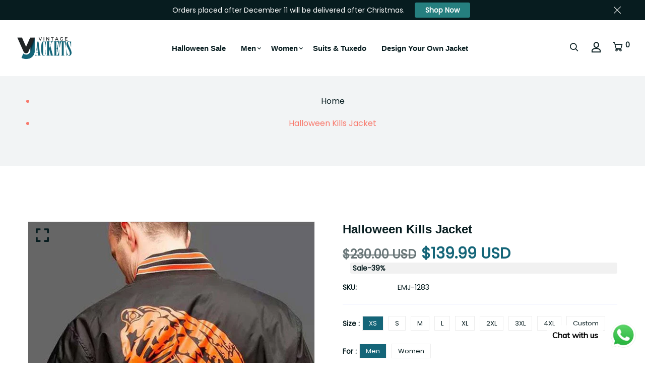

--- FILE ---
content_type: text/html; charset=utf-8
request_url: https://vjackets.com/products/halloween-kills-jacket
body_size: 82346
content:

<!doctype html>
<!--[if IE 9]> <html class="ie9 no-js supports-no-cookies" lang="en"> <![endif]-->
<!--[if (gt IE 9)|!(IE)]><!--> <html class="no-js supports-no-cookies" lang="en"> <!--<![endif]-->

<head>
  <!-- Google tag (gtag.js) -->
<script async src="https://www.googletagmanager.com/gtag/js?id=AW-11331680228"></script>
<script>
  window.dataLayer = window.dataLayer || [];
  function gtag(){dataLayer.push(arguments);}
  gtag('js', new Date());

  gtag('config', 'AW-11331680228');
</script>
<!-- Event snippet for [5c98] Google for WooCommerce purchase action conversion page -->
<script>
  gtag('event', 'conversion', {
      'send_to': 'AW-11331680228/e-lQCMP3qJsaEOTvrpsq',
      'value': 0.0,
      'currency': 'USD',
      'transaction_id': ''
  });
</script>

 <script>/* start spd config */window._spt_delay_keywords=["/gtag/js,gtag(,/checkouts,/tiktok-track.js,/hotjar-,/smile-,/adoric.js,/wpm/,fbq("];/* end spd config */</script>      
  
      <script>
  class BotDetection {
    constructor() {
      this.allTestFunctions = [
        'testUserAgent',
        'testChromeWindow',
        'testPlugins',
        'testAppVersion',
        'testConnectionRtt',
        'testSamsungBrowser',
      ];
    }

    //* All Tests *//
    // User Agent
    testUserAgent() {
      if (/Headless/.test(window.navigator.userAgent)) {
        // Headless
        return 1;
      } else {
        // Not Headless
        return 0;
      }
    }

    // Window.Chrome
    testChromeWindow() {
      if (eval.toString().length == 33 && !window.chrome) {
        // Headless
        return 1;
      } else {
        // Not Headless
        return 0;
      }
    }

    // Notification Permissions
    testNotificationPermissions(callback) {
      if (navigator.permissions) {
        navigator.permissions.query({ name: 'notifications' }).then(function (permissionStatus) {
          if (Notification.permission === 'denied' && permissionStatus.state === 'prompt') {
            // Headless
            callback(1);
          } else {
            // Not Headless
            callback(0);
          }
        });
      } else {
        callback(0);
      }
    }

    // No Plugins
    testPlugins() {
      let length = navigator.plugins.length;
      return length === 0 ? 1 : 0;
    }

    // App Version
    testAppVersion() {
      let appVersion = navigator.appVersion;
      return /headless/i.test(appVersion) ? 1 : 0;
    }

    // Connection Rtt
    testConnectionRtt() {
      let connection = navigator.connection;
      let connectionRtt = connection ? connection.rtt : undefined;

      if (connectionRtt === undefined) {
        return 0; // Flag doesn't even exists so just return NOT HEADLESS
      } else {
        return connectionRtt === 0 ? 1 : 0;
      }
    }

    testSamsungBrowser() {
      if (navigator.userAgent.match(/SamsungBrowser/i)) {
        return 0;
      } else {
        return 1;
      }
    }

    //* Main Functions *//
    getBotScore() {
      let score = 0;
      let testsRun = 0;

      // Notification Permissions test has to be done using Callbacks
      // That's why it's done separately from all the other tests.
      this.testNotificationPermissions(function (v) {
        score += v;
        testsRun++;
        //document.write("<p>testNotificationPermissions: " + v + "</p>"); // This is only used for debugging
      });

      // Loop through all functions and add their results together
      for (let i = 0; i < this.allTestFunctions.length; i++) {
        score += this[this.allTestFunctions[i]].apply();
        testsRun++;
        //document.write("<p>" + this.allTestFunctions[i] + ": " + this[this.allTestFunctions[i]].apply()+ "</p>"); // This is only used for debugging
      }

      return score / testsRun;
    }
  }

  var botDetector = new BotDetection();
  window.botScore = botDetector.getBotScore();
</script>
<script>
  console.error('ee bot score:', window.botScore);
  window.YETT_BLACKLIST = [];

  if (window.botScore && window.botScore > 0.34) {
    window.isBot = true;
    console.error('ee bot detected', window.botScore);
    window.YETT_BLACKLIST.push(/www\.googletagmanager\.com/);
    window.YETT_BLACKLIST.push(/googleads\.g\.doubleclick\.net/);
    window.YETT_BLACKLIST.push(/www\.googleoptimize\.com/);
    window.YETT_BLACKLIST.push(/www\.google-analytics\.com/);
    window.YETT_BLACKLIST.push(/analytics\.tiktok\.com/);
    window.YETT_BLACKLIST.push(/connect\.facebook\.net/);
    window.YETT_BLACKLIST.push(/trekkie\.storefront/);
    
      window.YETT_BLACKLIST.push(/static\.rechargecdn\.com/);
    
  } else {
    console.error('ee', 'NOO bot detected');
  }

  !function(t,e){"object"==typeof exports&&"undefined"!=typeof module?e(exports):"function"==typeof define&&define.amd?define(["exports"],e):e((t="undefined"!=typeof globalThis?globalThis:t||self).yett={})}(this,(function(t){"use strict";var e="javascript/blocked",r={blacklist:window.YETT_BLACKLIST,whitelist:window.YETT_WHITELIST},n={blacklisted:[]},i=function(t,n){return t&&(!n||n!==e)&&(!r.blacklist||r.blacklist.some((function(e){return e.test(t)})))&&(!r.whitelist||r.whitelist.every((function(e){return!e.test(t)})))},o=function(t){var e=t.getAttribute("src");return r.blacklist&&r.blacklist.every((function(t){return!t.test(e)}))||r.whitelist&&r.whitelist.some((function(t){return t.test(e)}))},c=new MutationObserver((function(t){for(var r=0;r<t.length;r++)for(var o=t[r].addedNodes,c=function(t){var r=o[t];if(1===r.nodeType&&"SCRIPT"===r.tagName){var c=r.src,l=r.type;if(i(c,l)){n.blacklisted.push([r,r.type]),r.type=e;r.addEventListener("beforescriptexecute",(function t(n){r.getAttribute("type")===e&&n.preventDefault(),r.removeEventListener("beforescriptexecute",t)})),r.parentElement&&r.parentElement.removeChild(r)}}},l=0;l<o.length;l++)c(l)}));function l(t,e){var r=Object.keys(t);if(Object.getOwnPropertySymbols){var n=Object.getOwnPropertySymbols(t);e&&(n=n.filter((function(e){return Object.getOwnPropertyDescriptor(t,e).enumerable}))),r.push.apply(r,n)}return r}function a(t){for(var e=1;e<arguments.length;e++){var r=null!=arguments[e]?arguments[e]:{};e%2?l(Object(r),!0).forEach((function(e){s(t,e,r[e])})):Object.getOwnPropertyDescriptors?Object.defineProperties(t,Object.getOwnPropertyDescriptors(r)):l(Object(r)).forEach((function(e){Object.defineProperty(t,e,Object.getOwnPropertyDescriptor(r,e))}))}return t}function s(t,e,r){return e in t?Object.defineProperty(t,e,{value:r,enumerable:!0,configurable:!0,writable:!0}):t[e]=r,t}function u(t,e){return function(t){if(Array.isArray(t))return t}(t)||function(t,e){var r=null==t?null:"undefined"!=typeof Symbol&&t[Symbol.iterator]||t["@@iterator"];if(null==r)return;var n,i,o=[],c=!0,l=!1;try{for(r=r.call(t);!(c=(n=r.next()).done)&&(o.push(n.value),!e||o.length!==e);c=!0);}catch(t){l=!0,i=t}finally{try{c||null==r.return||r.return()}finally{if(l)throw i}}return o}(t,e)||f(t,e)||function(){throw new TypeError("Invalid attempt to destructure non-iterable instance.\nIn order to be iterable, non-array objects must have a [Symbol.iterator]() method.")}()}function p(t){return function(t){if(Array.isArray(t))return y(t)}(t)||function(t){if("undefined"!=typeof Symbol&&null!=t[Symbol.iterator]||null!=t["@@iterator"])return Array.from(t)}(t)||f(t)||function(){throw new TypeError("Invalid attempt to spread non-iterable instance.\nIn order to be iterable, non-array objects must have a [Symbol.iterator]() method.")}()}function f(t,e){if(t){if("string"==typeof t)return y(t,e);var r=Object.prototype.toString.call(t).slice(8,-1);return"Object"===r&&t.constructor&&(r=t.constructor.name),"Map"===r||"Set"===r?Array.from(t):"Arguments"===r||/^(?:Ui|I)nt(?:8|16|32)(?:Clamped)?Array$/.test(r)?y(t,e):void 0}}function y(t,e){(null==e||e>t.length)&&(e=t.length);for(var r=0,n=new Array(e);r<e;r++)n[r]=t[r];return n}c.observe(document.documentElement,{childList:!0,subtree:!0});var b=document.createElement,d={src:Object.getOwnPropertyDescriptor(HTMLScriptElement.prototype,"src"),type:Object.getOwnPropertyDescriptor(HTMLScriptElement.prototype,"type")};document.createElement=function(){for(var t=arguments.length,r=new Array(t),n=0;n<t;n++)r[n]=arguments[n];if("script"!==r[0].toLowerCase())return b.bind(document).apply(void 0,r);var o=b.bind(document).apply(void 0,r);try{Object.defineProperties(o,{src:a(a({},d.src),{},{set:function(t){i(t,o.type)&&d.type.set.call(this,e),d.src.set.call(this,t)}}),type:a(a({},d.type),{},{get:function(){var t=d.type.get.call(this);return t===e||i(this.src,t)?null:t},set:function(t){var r=i(o.src,o.type)?e:t;d.type.set.call(this,r)}})}),o.setAttribute=function(t,e){"type"===t||"src"===t?o[t]=e:HTMLScriptElement.prototype.setAttribute.call(o,t,e)}}catch(t){console.warn("Yett: unable to prevent script execution for script src ",o.src,".\n",'A likely cause would be because you are using a third-party browser extension that monkey patches the "document.createElement" function.')}return o};var v=new RegExp("[|\\{}()[\\]^$+*?.]","g");t.unblock=function(){for(var t=arguments.length,i=new Array(t),l=0;l<t;l++)i[l]=arguments[l];i.length<1?(r.blacklist=[],r.whitelist=[]):(r.blacklist&&(r.blacklist=r.blacklist.filter((function(t){return i.every((function(e){return"string"==typeof e?!t.test(e):e instanceof RegExp?t.toString()!==e.toString():void 0}))}))),r.whitelist&&(r.whitelist=[].concat(p(r.whitelist),p(i.map((function(t){if("string"==typeof t){var e=".*"+t.replace(v,"\\$&")+".*";if(r.whitelist.every((function(t){return t.toString()!==e.toString()})))return new RegExp(e)}else if(t instanceof RegExp&&r.whitelist.every((function(e){return e.toString()!==t.toString()})))return t;return null})).filter(Boolean)))));for(var a=document.querySelectorAll('script[type="'.concat(e,'"]')),s=0;s<a.length;s++){var f=a[s];o(f)&&(n.blacklisted.push([f,"application/javascript"]),f.parentElement.removeChild(f))}var y=0;p(n.blacklisted).forEach((function(t,e){var r=u(t,2),i=r[0],c=r[1];if(o(i)){for(var l=document.createElement("script"),a=0;a<i.attributes.length;a++){var s=i.attributes[a];"src"!==s.name&&"type"!==s.name&&l.setAttribute(s.name,i.attributes[a].value)}l.setAttribute("src",i.src),l.setAttribute("type",c||"application/javascript"),document.head.appendChild(l),n.blacklisted.splice(e-y,1),y++}})),r.blacklist&&r.blacklist.length<1&&c.disconnect()},Object.defineProperty(t,"__esModule",{value:!0})}));
</script>

<script>
  let optThemeConfig = {
    blockAllJs: false,
    blockRemoteScripts: ['pushdaddy_a3.js','uppromote.js', 'customer-referral.js', 'booster_currency.js', 'instantpage.js', 'inbox-chat-loader.js', 'shopifyChatV1Widget.js', 'polyfill.min.js', 'quicklink.js', 'message-bar.js', 'nova-cur-app-embed.js' ],
    blockInlineScripts: [],
  };
  if (window.isBot) {
    optThemeConfig.blockRemoteScripts.push('slick');
    optThemeConfig.blockRemoteScripts.push('yotpo');
    optThemeConfig.blockRemoteScripts.push('bat.js');
    optThemeConfig.blockRemoteScripts.push('preloads.js');
    optThemeConfig.blockRemoteScripts.push('guarantee-cdn.com');
    optThemeConfig.blockRemoteScripts.push('bundle.js');
    optThemeConfig.blockRemoteScripts.push('5661618.js');
    optThemeConfig.blockRemoteScripts.push('jquery');
    optThemeConfig.blockRemoteScripts.push('track');
    optThemeConfig.blockRemoteScripts.push('attn.tv');
    optThemeConfig.blockRemoteScripts.push('eyeota');

    optThemeConfig.blockInlineScripts.push('(!window.Shopify.featureAssets)');
    optThemeConfig.blockInlineScripts.push('!function(o)');
    optThemeConfig.blockInlineScripts.push("!function(){'use strict");
    optThemeConfig.blockInlineScripts.push("document.addEventListener('allLoad'");
    optThemeConfig.blockInlineScripts.push("(e.type = 'text/javascript'), (e.async = true)");
    optThemeConfig.blockInlineScripts.push('(function (h, o, t, j, a, r)');
    optThemeConfig.blockInlineScripts.push('(function (w, d, t, r, u) {');
    optThemeConfig.blockInlineScripts.push('_vwo_code=(function()');
    optThemeConfig.blockInlineScripts.push('(function(){if ("sendBeacon"');
    optThemeConfig.blockInlineScripts.push('(function e(e,n,a,t,r){var');
    optThemeConfig.blockInlineScripts.push('(window.gaDevIds=window.gaDevIds');
    optThemeConfig.blockInlineScripts.push('window.BOOMR');
  }
  let optNodes = [];
  let optCssNode = [];
  const optObserver = new MutationObserver((mutations) => {
    mutations.forEach(({ addedNodes }) => {
      addedNodes.forEach((node) => {
        // { % if template contains 'collection' and template.suffix == 'native-template' %}
        //   if (node.nodeType === 1 && node.tagName === 'LINK') {
        //     if((node.href != '' && node.href.includes('global-hero-banner.css')) || (node.href != '' && node.href.includes('global-banner.css')) ){
        //       optCssNode.push(node);
        //       node.parentElement.removeChild(node);
        //     }
        //   }
        // { % endif %}
        // For each added script tag
        if (node.nodeType === 1 && node.tagName === 'SCRIPT') {
          if (optThemeConfig.blockAllJs) {
            optNodes.push(node);
            node.type = 'javascript/blocked';
            // Unnecessary, but cleaner: remove the node from the DOM
            if (node.parentElement) {
              node.parentElement.removeChild(node);
            }
            console.log('Blocked Scripts', optNodes);
          } else {
            if (node.innerText) {
              if (optThemeConfig.blockInlineScripts.some((x) => node.innerText.includes(x))) {
                optNodes.push(node);
                node.type = 'javascript/blocked';

                if (node.parentElement) {
                  node.parentElement.removeChild(node);
                }
              }
            } else {
              if (optThemeConfig.blockRemoteScripts.some((x) => node.src.includes(x))) {
                optNodes.push(node);
                node.type = 'javascript/blocked';

                if (node.parentElement) {
                  node.parentElement.removeChild(node);
                }
              }
            }
          }
        }
      });
    });
  });
  // Starts the monitoring
  optObserver.observe(document.documentElement, {
    childList: true,
    subtree: true,
  });
</script>
<script type="noscript-s">
  console.log(
    'ee',
    optNodes.map((x) => x.src),
  );

  setTimeout(() => {
    optObserver.disconnect();
    if (!window.isBot) {
      window.yett.unblock();

      for (let i = 0; i < optNodes.length; i++) {
        optNodes[i].type = 'text/javascript';
        let script = document.createElement('script');
        if (optNodes[i].src) {
          script.src = optNodes[i].src;
        }
        script.type = 'text/javascript';
        script.innerHTML = optNodes[i].innerHTML;
        document.querySelector('body').appendChild(script);
        console.log('ee', optNodes[i].src);
      }
      for (let i = 0; i < optCssNode.length; i++) {
        let lnk = document.createElement('link');
        lnk.href = optCssNode[i].href;
        document.querySelector('body').appendChild(lnk);
      }
    }
  }, 10);
</script>
  
      
  <script>
  window.addEventListener('wnw_load', function (e) {
    setTimeout(() => {
      var evt = document.createEvent('Event');
      evt.initEvent('wnw_load_custom', false, false);
      window.dispatchEvent(evt);
    }, 2000);
    setTimeout(() => {
      window.emitEvent = function (e, n, t) {
        if (e) {
          (n = n || window), (t = t || {});
          var a = new CustomEvent(e, { bubbles: !0, cancelable: !0, detail: t });
          n.dispatchEvent(a);
        }
      };
      setTimeout(() => {
        emitEvent('allLoad', window, {});
      }, 10);
      setTimeout(() => {
        emitEvent('allLoad', document, {});
      }, 10);
    }, 100);
  });
</script>
<script type="noscript-s">
  document.body.classList.add('jsLoaded');
</script>
 
  

<script>
window.KiwiSizing = window.KiwiSizing === undefined ? {} : window.KiwiSizing;
KiwiSizing.shop = "ed2271.myshopify.com";


KiwiSizing.data = {
  collections: "443856912674,443862122786,443857109282,443858845986,443857338658,443860713762,443856584994,443860746530",
  tags: "",
  product: "8294612566306",
  vendor: "My Store",
  type: "",
  title: "Halloween Kills Jacket",
  images: ["\/\/vjackets.com\/cdn\/shop\/products\/Halloween-78-Black-Bomber-Jacket.jpg?v=1685096044","\/\/vjackets.com\/cdn\/shop\/products\/halloween-kills-jacket.jpg?v=1685096044"],
  options: [{"name":"Size","position":1,"values":["XS","S","M","L","XL","2XL","3XL","4XL","Custom"]},{"name":"For","position":2,"values":["Men","Women"]}],
  variants: [{"id":45234990416162,"title":"XS \/ Men","option1":"XS","option2":"Men","option3":null,"sku":"EMJ-1283","requires_shipping":true,"taxable":true,"featured_image":null,"available":true,"name":"Halloween Kills Jacket - XS \/ Men","public_title":"XS \/ Men","options":["XS","Men"],"price":13999,"weight":0,"compare_at_price":23000,"inventory_management":"shopify","barcode":"","requires_selling_plan":false,"selling_plan_allocations":[]},{"id":45234990448930,"title":"XS \/ Women","option1":"XS","option2":"Women","option3":null,"sku":"EMJ-1283","requires_shipping":true,"taxable":true,"featured_image":null,"available":true,"name":"Halloween Kills Jacket - XS \/ Women","public_title":"XS \/ Women","options":["XS","Women"],"price":13999,"weight":0,"compare_at_price":23000,"inventory_management":"shopify","barcode":"","requires_selling_plan":false,"selling_plan_allocations":[]},{"id":45234990481698,"title":"S \/ Men","option1":"S","option2":"Men","option3":null,"sku":"EMJ-1283","requires_shipping":true,"taxable":true,"featured_image":null,"available":true,"name":"Halloween Kills Jacket - S \/ Men","public_title":"S \/ Men","options":["S","Men"],"price":13999,"weight":0,"compare_at_price":23000,"inventory_management":"shopify","barcode":"","requires_selling_plan":false,"selling_plan_allocations":[]},{"id":45234990514466,"title":"S \/ Women","option1":"S","option2":"Women","option3":null,"sku":"EMJ-1283","requires_shipping":true,"taxable":true,"featured_image":null,"available":true,"name":"Halloween Kills Jacket - S \/ Women","public_title":"S \/ Women","options":["S","Women"],"price":13999,"weight":0,"compare_at_price":23000,"inventory_management":"shopify","barcode":"","requires_selling_plan":false,"selling_plan_allocations":[]},{"id":45234990547234,"title":"M \/ Men","option1":"M","option2":"Men","option3":null,"sku":"EMJ-1283","requires_shipping":true,"taxable":true,"featured_image":null,"available":true,"name":"Halloween Kills Jacket - M \/ Men","public_title":"M \/ Men","options":["M","Men"],"price":13999,"weight":0,"compare_at_price":23000,"inventory_management":"shopify","barcode":"","requires_selling_plan":false,"selling_plan_allocations":[]},{"id":45234990580002,"title":"M \/ Women","option1":"M","option2":"Women","option3":null,"sku":"EMJ-1283","requires_shipping":true,"taxable":true,"featured_image":null,"available":true,"name":"Halloween Kills Jacket - M \/ Women","public_title":"M \/ Women","options":["M","Women"],"price":13999,"weight":0,"compare_at_price":23000,"inventory_management":"shopify","barcode":"","requires_selling_plan":false,"selling_plan_allocations":[]},{"id":45234990612770,"title":"L \/ Men","option1":"L","option2":"Men","option3":null,"sku":"EMJ-1283","requires_shipping":true,"taxable":true,"featured_image":null,"available":true,"name":"Halloween Kills Jacket - L \/ Men","public_title":"L \/ Men","options":["L","Men"],"price":13999,"weight":0,"compare_at_price":23000,"inventory_management":"shopify","barcode":"","requires_selling_plan":false,"selling_plan_allocations":[]},{"id":45234990645538,"title":"L \/ Women","option1":"L","option2":"Women","option3":null,"sku":"EMJ-1283","requires_shipping":true,"taxable":true,"featured_image":null,"available":true,"name":"Halloween Kills Jacket - L \/ Women","public_title":"L \/ Women","options":["L","Women"],"price":13999,"weight":0,"compare_at_price":23000,"inventory_management":"shopify","barcode":"","requires_selling_plan":false,"selling_plan_allocations":[]},{"id":45234990678306,"title":"XL \/ Men","option1":"XL","option2":"Men","option3":null,"sku":"EMJ-1283","requires_shipping":true,"taxable":true,"featured_image":null,"available":true,"name":"Halloween Kills Jacket - XL \/ Men","public_title":"XL \/ Men","options":["XL","Men"],"price":13999,"weight":0,"compare_at_price":23000,"inventory_management":"shopify","barcode":"","requires_selling_plan":false,"selling_plan_allocations":[]},{"id":45234990711074,"title":"XL \/ Women","option1":"XL","option2":"Women","option3":null,"sku":"EMJ-1283","requires_shipping":true,"taxable":true,"featured_image":null,"available":true,"name":"Halloween Kills Jacket - XL \/ Women","public_title":"XL \/ Women","options":["XL","Women"],"price":13999,"weight":0,"compare_at_price":23000,"inventory_management":"shopify","barcode":"","requires_selling_plan":false,"selling_plan_allocations":[]},{"id":45234990743842,"title":"2XL \/ Men","option1":"2XL","option2":"Men","option3":null,"sku":"EMJ-1283","requires_shipping":true,"taxable":true,"featured_image":null,"available":true,"name":"Halloween Kills Jacket - 2XL \/ Men","public_title":"2XL \/ Men","options":["2XL","Men"],"price":13999,"weight":0,"compare_at_price":23000,"inventory_management":"shopify","barcode":"","requires_selling_plan":false,"selling_plan_allocations":[]},{"id":45234990776610,"title":"2XL \/ Women","option1":"2XL","option2":"Women","option3":null,"sku":"EMJ-1283","requires_shipping":true,"taxable":true,"featured_image":null,"available":true,"name":"Halloween Kills Jacket - 2XL \/ Women","public_title":"2XL \/ Women","options":["2XL","Women"],"price":13999,"weight":0,"compare_at_price":23000,"inventory_management":"shopify","barcode":"","requires_selling_plan":false,"selling_plan_allocations":[]},{"id":45234990809378,"title":"3XL \/ Men","option1":"3XL","option2":"Men","option3":null,"sku":"EMJ-1283","requires_shipping":true,"taxable":true,"featured_image":null,"available":true,"name":"Halloween Kills Jacket - 3XL \/ Men","public_title":"3XL \/ Men","options":["3XL","Men"],"price":13999,"weight":0,"compare_at_price":23000,"inventory_management":"shopify","barcode":"","requires_selling_plan":false,"selling_plan_allocations":[]},{"id":45234990842146,"title":"3XL \/ Women","option1":"3XL","option2":"Women","option3":null,"sku":"EMJ-1283","requires_shipping":true,"taxable":true,"featured_image":null,"available":true,"name":"Halloween Kills Jacket - 3XL \/ Women","public_title":"3XL \/ Women","options":["3XL","Women"],"price":13999,"weight":0,"compare_at_price":23000,"inventory_management":"shopify","barcode":"","requires_selling_plan":false,"selling_plan_allocations":[]},{"id":45234990874914,"title":"4XL \/ Men","option1":"4XL","option2":"Men","option3":null,"sku":"EMJ-1283","requires_shipping":true,"taxable":true,"featured_image":null,"available":true,"name":"Halloween Kills Jacket - 4XL \/ Men","public_title":"4XL \/ Men","options":["4XL","Men"],"price":13999,"weight":0,"compare_at_price":23000,"inventory_management":"shopify","barcode":"","requires_selling_plan":false,"selling_plan_allocations":[]},{"id":45234990907682,"title":"4XL \/ Women","option1":"4XL","option2":"Women","option3":null,"sku":"EMJ-1283","requires_shipping":true,"taxable":true,"featured_image":null,"available":true,"name":"Halloween Kills Jacket - 4XL \/ Women","public_title":"4XL \/ Women","options":["4XL","Women"],"price":13999,"weight":0,"compare_at_price":23000,"inventory_management":"shopify","barcode":"","requires_selling_plan":false,"selling_plan_allocations":[]},{"id":45234990940450,"title":"Custom \/ Men","option1":"Custom","option2":"Men","option3":null,"sku":"EMJ-1283","requires_shipping":true,"taxable":true,"featured_image":null,"available":true,"name":"Halloween Kills Jacket - Custom \/ Men","public_title":"Custom \/ Men","options":["Custom","Men"],"price":16499,"weight":0,"compare_at_price":25500,"inventory_management":"shopify","barcode":"","requires_selling_plan":false,"selling_plan_allocations":[]},{"id":45234990973218,"title":"Custom \/ Women","option1":"Custom","option2":"Women","option3":null,"sku":"EMJ-1283","requires_shipping":true,"taxable":true,"featured_image":null,"available":true,"name":"Halloween Kills Jacket - Custom \/ Women","public_title":"Custom \/ Women","options":["Custom","Women"],"price":16499,"weight":0,"compare_at_price":25500,"inventory_management":"shopify","barcode":"","requires_selling_plan":false,"selling_plan_allocations":[]}],
};

</script>
	<!-- Added by AVADA SEO Suite -->
	


	<!-- /Added by AVADA SEO Suite -->
  <!-- Basic and Helper page needs -->
  <meta charset="utf-8">
  <meta http-equiv="X-UA-Compatible" content="IE=edge">
  <meta name="viewport" content="width=device-width,initial-scale=1">
  <meta name="theme-color" content="#071c1f">
  <link rel="canonical" href="https://vjackets.com/products/halloween-kills-jacket">
  
  <link rel="preconnect" href="https://cdn.shopify.com">
  <link rel="preconnect" href="https://ajax.googleapis.com">
  <link rel="dns-prefetch" href="https://cdn.shopify.com"><link rel="shortcut icon" href="//vjackets.com/cdn/shop/files/fav_32x32.png?v=1685369669" type="image/png" /><!-- Title and description -->
  <title>
    Halloween Kills Jacket &ndash; Vintage Jacket</title>

  
  <meta name="description" content="Buy Halloween Kills Jacket at very affordable price with flat 30% off and avail free worldwide shipping with Vintage Jackets." />
  

  <!-- Helpers --><!-- /snippets/social-meta-tags.liquid -->


  <meta property="og:type" content="product">
  <meta property="og:title" content="Halloween Kills Jacket">
  
    <meta property="og:image" content="http://vjackets.com/cdn/shop/products/halloween-kills-jacket_grande.jpg?v=1685096044">
    <meta property="og:image:secure_url" content="https://vjackets.com/cdn/shop/products/halloween-kills-jacket_grande.jpg?v=1685096044">
  
    <meta property="og:image" content="http://vjackets.com/cdn/shop/products/Halloween-78-Black-Bomber-Jacket_grande.jpg?v=1685096044">
    <meta property="og:image:secure_url" content="https://vjackets.com/cdn/shop/products/Halloween-78-Black-Bomber-Jacket_grande.jpg?v=1685096044">
  
  <meta property="og:description" content="Halloween Kills Jacket
Specifications:
Pure leather exterior
Viscose lining
Open front buttoned closure
Applique of dagger holding carved pumpkin at the back
Full-sleeves
Rib-knitted cuffs
Stand-up style band collar
78 number embossed on the chest side
Waist side pockets available">
  <meta property="og:price:amount" content="139.99">
  <meta property="og:price:currency" content="USD">

<meta property="og:url" content="https://vjackets.com/products/halloween-kills-jacket">
<meta property="og:site_name" content="Vintage Jacket">




  <meta name="twitter:card" content="summary">


  <meta name="twitter:title" content="Halloween Kills Jacket">
  <meta name="twitter:description" content="Halloween Kills Jacket
Specifications:
Pure leather exterior
Viscose lining
Open front buttoned closure
Applique of dagger holding carved pumpkin at the back
Full-sleeves
Rib-knitted cuffs
Stand-up st">
  <meta name="twitter:image" content="https://vjackets.com/cdn/shop/products/Halloween-78-Black-Bomber-Jacket_grande.jpg?v=1685096044">
  <meta name="twitter:image:width" content="600">
  <meta name="twitter:image:height" content="600">

<style data-shopify>
  

  @font-face {
  font-family: Poppins;
  font-weight: 400;
  font-style: normal;
  src: url("//vjackets.com/cdn/fonts/poppins/poppins_n4.0ba78fa5af9b0e1a374041b3ceaadf0a43b41362.woff2") format("woff2"),
       url("//vjackets.com/cdn/fonts/poppins/poppins_n4.214741a72ff2596839fc9760ee7a770386cf16ca.woff") format("woff");
}

  @font-face {
  font-family: Jost;
  font-weight: 400;
  font-style: normal;
  src: url("//vjackets.com/cdn/fonts/jost/jost_n4.d47a1b6347ce4a4c9f437608011273009d91f2b7.woff2") format("woff2"),
       url("//vjackets.com/cdn/fonts/jost/jost_n4.791c46290e672b3f85c3d1c651ef2efa3819eadd.woff") format("woff");
}

/* ----------------------------------------------------
  Normalize    071C1F   0E292D
  ---------------------------------------------------- */
  :root {
  
  --ltn__primary-color: #071c1f;
  
  --ltn__primary-color-2: #041113;
  /* Darken */
  --ltn__primary-color-3: #133236;
  /* Lighten */
  
  --ltn__secondary-color: #146578;
  
  --ltn__secondary-color-2: #cb3421;
  /* Darken */
  --ltn__secondary-color-3: #fb412a;
  /* Lighten */
  --ltn__heading-color: #071c1f;
  --ltn__paragraph-color: #071c1f;
  
  
  --ltn__heading-font: Jost, sans-serif;
  --ltn__body-font: Poppins, sans-serif;
  
  
  /* Footer ACD2D8 8CB2B2  */
  --ltn__color-1: #8cb2b2;
  --ltn__color-2: #ACD2D8;
  --ltn__color-3: #A3BCC0;
  --ltn__color-4: #84A2A6;
  /* Gradient Colors */
  --gradient-color-1: linear-gradient(90deg, rgba(242,139,194,1) 0%, rgba(216,177,242,1) 50%);
  --gradient-color-2: linear-gradient(to top, rgba(7,28,31,0) 0%, rgba(7,28,31,1) 90%);
  --gradient-color-3: linear-gradient(to bottom, rgba(7,28,31,0) 0%, rgba(7,28,31,1) 90%);
  --gradient-color-4: linear-gradient(to top, rgba(242,246,247,0) 0%, rgba(242,246,247,1) 90%);
  /* Background Colors */
  --section-bg-1: #F2F6F7;
  /* White */
  --section-bg-2: #071c1f;
  /* Black */
  /* Border Colors */
  --border-color-1: #e5eaee;
  /* White */
  --border-color-2: #1e2021;
  /* Black */
  --border-color-3: #576466;
  /* Black */
  --border-color-4: #eb6954;
  /* Red */
  --border-color-5: #bc3928;
  /* Red */
  --border-color-6: #103034;
  /* Black */
  --border-color-7: #d1dae0;
  /* White */
  --border-color-8: #f6f6f6;
  /* White */
  --border-color-9: #e4ecf2;
  /* White */
  --border-color-10: #ebeeee;
  /* White */
  --border-color-11: #ededed;
  /* White */
  --border-color-12: #e1e6ff;
  /* White */
  /* Box Shadow Colors */
  --ltn__box-shadow-1: 0 16px 32px 0 rgba(7, 28, 31, 0.1);
  --ltn__box-shadow-2: 0 0 4px rgba(0, 0, 0, 0.1);
  /* like border */
  --ltn__box-shadow-3: 0 1px 6px 0 rgba(32, 33, 36, .28);
  /* like border GGL */
  --ltn__box-shadow-4: 0 5px 20px 0 rgba(23, 44, 82, 0.1);
  --ltn__box-shadow-5: 0 8px 16px 0 rgba(93, 93, 93, 0.1);
  --ltn__box-shadow-6: 0 0 25px 2px rgba(93, 93, 93, 0.2);
  /* Common Colors */
  --black: #000000;
  --black-2: #22355B;
  --white: #fff;
  --white-2: #F2F6F7;
  --white-3: #e8edee;
  --white-4: #e6ecf0;
  --white-5: #f0f4f7;
  --white-6: #f1f1f1;
  --white-7: #F7F7F7;
  --white-8: #FAFAFA;
  --white-9: #F2F7FA;
  --red: #FF0000;
  --red-2: #f34f3f;
  --red-3: #DB483B;
  --silver: #C0C0C0;
  --gray: #808080;
  --maroon: #800000;
  --yellow: #FFFF00;
  --olive: #808000;
  --lime: #00FF00;
  --green: #008000;
  --aqua: #00FFFF;
  --teal: #008080;
  --blue: #0000FF;
  --navy: #000080;
  --fuchsia: #FF00FF;
  --purple: #800080;
  --pink: #FFC0CB;
  --nude: #ebc8b2;
  --orange: #ffa500;
  --ratings: #FFB800;
  /* social media colors */
  --facebook: #365493;
  --twitter: #3CF;
  --linkedin: #0077B5;
  --pinterest: #c8232c;
  --dribbble: #ea4c89;
  --behance: #131418;
  --google-plus: #dd4b39;
  --instagram: #e4405f;
  --vk: #3b5998;
  --wechat: #7bb32e;
  --youtube: #CB2027;
  --email: #F89A1E; }</style><!-- Header hook for plugins -->
  <script>window.performance && window.performance.mark && window.performance.mark('shopify.content_for_header.start');</script><meta name="google-site-verification" content="ZROOR7PINtVTRIdhd87KA_PJ4G7TBPSyjXE3Hk0I-1c">
<meta id="shopify-digital-wallet" name="shopify-digital-wallet" content="/75719672098/digital_wallets/dialog">
<meta name="shopify-checkout-api-token" content="95cbef6f25c8e390f09acf0ae967fdb3">
<meta id="in-context-paypal-metadata" data-shop-id="75719672098" data-venmo-supported="false" data-environment="production" data-locale="en_US" data-paypal-v4="true" data-currency="USD">
<link rel="alternate" type="application/json+oembed" href="https://vjackets.com/products/halloween-kills-jacket.oembed">
<script async="async" src="/checkouts/internal/preloads.js?locale=en-US"></script>
<script id="shopify-features" type="application/json">{"accessToken":"95cbef6f25c8e390f09acf0ae967fdb3","betas":["rich-media-storefront-analytics"],"domain":"vjackets.com","predictiveSearch":true,"shopId":75719672098,"locale":"en"}</script>
<script>var Shopify = Shopify || {};
Shopify.shop = "ed2271.myshopify.com";
Shopify.locale = "en";
Shopify.currency = {"active":"USD","rate":"1.0"};
Shopify.country = "US";
Shopify.theme = {"name":"New99-v1-1-2","id":150232105250,"schema_name":"New99","schema_version":"1.1.2","theme_store_id":null,"role":"main"};
Shopify.theme.handle = "null";
Shopify.theme.style = {"id":null,"handle":null};
Shopify.cdnHost = "vjackets.com/cdn";
Shopify.routes = Shopify.routes || {};
Shopify.routes.root = "/";</script>
<script type="module">!function(o){(o.Shopify=o.Shopify||{}).modules=!0}(window);</script>
<script>!function(o){function n(){var o=[];function n(){o.push(Array.prototype.slice.apply(arguments))}return n.q=o,n}var t=o.Shopify=o.Shopify||{};t.loadFeatures=n(),t.autoloadFeatures=n()}(window);</script>
<script id="shop-js-analytics" type="application/json">{"pageType":"product"}</script>
<script defer="defer" async type="module" src="//vjackets.com/cdn/shopifycloud/shop-js/modules/v2/client.init-shop-cart-sync_CG-L-Qzi.en.esm.js"></script>
<script defer="defer" async type="module" src="//vjackets.com/cdn/shopifycloud/shop-js/modules/v2/chunk.common_B8yXDTDb.esm.js"></script>
<script type="module">
  await import("//vjackets.com/cdn/shopifycloud/shop-js/modules/v2/client.init-shop-cart-sync_CG-L-Qzi.en.esm.js");
await import("//vjackets.com/cdn/shopifycloud/shop-js/modules/v2/chunk.common_B8yXDTDb.esm.js");

  window.Shopify.SignInWithShop?.initShopCartSync?.({"fedCMEnabled":true,"windoidEnabled":true});

</script>
<script>(function() {
  var isLoaded = false;
  function asyncLoad() {
    if (isLoaded) return;
    isLoaded = true;
    var urls = ["https:\/\/cdn.shopify.com\/s\/files\/1\/0033\/3538\/9233\/files\/pushdaddy_a3.js?shop=ed2271.myshopify.com","https:\/\/d1639lhkj5l89m.cloudfront.net\/js\/storefront\/uppromote.js?shop=ed2271.myshopify.com","https:\/\/app.kiwisizing.com\/web\/js\/dist\/kiwiSizing\/plugin\/SizingPlugin.prod.js?v=330\u0026shop=ed2271.myshopify.com","https:\/\/cdn.shopify.com\/s\/files\/1\/0597\/3783\/3627\/files\/tptinstall.min.js?v=1718591634\u0026t=tapita-seo-script-tags\u0026shop=ed2271.myshopify.com","https:\/\/cdn.shopify.com\/s\/files\/1\/0757\/1967\/2098\/t\/3\/assets\/rev_75719672098.js?v=1714556082\u0026shop=ed2271.myshopify.com","https:\/\/schemaplusfiles.s3.amazonaws.com\/loader.min.js?shop=ed2271.myshopify.com"];
    for (var i = 0; i < urls.length; i++) {
      var s = document.createElement('script');
      s.type = 'text/javascript';
      s.async = true;
      s.src = urls[i];
      var x = document.getElementsByTagName('script')[0];
      x.parentNode.insertBefore(s, x);
    }
  };
  if(window.attachEvent) {
    window.attachEvent('onload', asyncLoad);
  } else {
    window.addEventListener('wnw_load_custom', asyncLoad, false);
  }
})();</script>
<script id="__st">var __st={"a":75719672098,"offset":14400,"reqid":"66634a32-5d75-4a9c-9db5-9b7a98718d30-1767870234","pageurl":"vjackets.com\/products\/halloween-kills-jacket","u":"205639de771f","p":"product","rtyp":"product","rid":8294612566306};</script>
<script>window.ShopifyPaypalV4VisibilityTracking = true;</script>
<script id="captcha-bootstrap">!function(){'use strict';const t='contact',e='account',n='new_comment',o=[[t,t],['blogs',n],['comments',n],[t,'customer']],c=[[e,'customer_login'],[e,'guest_login'],[e,'recover_customer_password'],[e,'create_customer']],r=t=>t.map((([t,e])=>`form[action*='/${t}']:not([data-nocaptcha='true']) input[name='form_type'][value='${e}']`)).join(','),a=t=>()=>t?[...document.querySelectorAll(t)].map((t=>t.form)):[];function s(){const t=[...o],e=r(t);return a(e)}const i='password',u='form_key',d=['recaptcha-v3-token','g-recaptcha-response','h-captcha-response',i],f=()=>{try{return window.sessionStorage}catch{return}},m='__shopify_v',_=t=>t.elements[u];function p(t,e,n=!1){try{const o=window.sessionStorage,c=JSON.parse(o.getItem(e)),{data:r}=function(t){const{data:e,action:n}=t;return t[m]||n?{data:e,action:n}:{data:t,action:n}}(c);for(const[e,n]of Object.entries(r))t.elements[e]&&(t.elements[e].value=n);n&&o.removeItem(e)}catch(o){console.error('form repopulation failed',{error:o})}}const l='form_type',E='cptcha';function T(t){t.dataset[E]=!0}const w=window,h=w.document,L='Shopify',v='ce_forms',y='captcha';let A=!1;((t,e)=>{const n=(g='f06e6c50-85a8-45c8-87d0-21a2b65856fe',I='https://cdn.shopify.com/shopifycloud/storefront-forms-hcaptcha/ce_storefront_forms_captcha_hcaptcha.v1.5.2.iife.js',D={infoText:'Protected by hCaptcha',privacyText:'Privacy',termsText:'Terms'},(t,e,n)=>{const o=w[L][v],c=o.bindForm;if(c)return c(t,g,e,D).then(n);var r;o.q.push([[t,g,e,D],n]),r=I,A||(h.body.append(Object.assign(h.createElement('script'),{id:'captcha-provider',async:!0,src:r})),A=!0)});var g,I,D;w[L]=w[L]||{},w[L][v]=w[L][v]||{},w[L][v].q=[],w[L][y]=w[L][y]||{},w[L][y].protect=function(t,e){n(t,void 0,e),T(t)},Object.freeze(w[L][y]),function(t,e,n,w,h,L){const[v,y,A,g]=function(t,e,n){const i=e?o:[],u=t?c:[],d=[...i,...u],f=r(d),m=r(i),_=r(d.filter((([t,e])=>n.includes(e))));return[a(f),a(m),a(_),s()]}(w,h,L),I=t=>{const e=t.target;return e instanceof HTMLFormElement?e:e&&e.form},D=t=>v().includes(t);t.addEventListener('submit',(t=>{const e=I(t);if(!e)return;const n=D(e)&&!e.dataset.hcaptchaBound&&!e.dataset.recaptchaBound,o=_(e),c=g().includes(e)&&(!o||!o.value);(n||c)&&t.preventDefault(),c&&!n&&(function(t){try{if(!f())return;!function(t){const e=f();if(!e)return;const n=_(t);if(!n)return;const o=n.value;o&&e.removeItem(o)}(t);const e=Array.from(Array(32),(()=>Math.random().toString(36)[2])).join('');!function(t,e){_(t)||t.append(Object.assign(document.createElement('input'),{type:'hidden',name:u})),t.elements[u].value=e}(t,e),function(t,e){const n=f();if(!n)return;const o=[...t.querySelectorAll(`input[type='${i}']`)].map((({name:t})=>t)),c=[...d,...o],r={};for(const[a,s]of new FormData(t).entries())c.includes(a)||(r[a]=s);n.setItem(e,JSON.stringify({[m]:1,action:t.action,data:r}))}(t,e)}catch(e){console.error('failed to persist form',e)}}(e),e.submit())}));const S=(t,e)=>{t&&!t.dataset[E]&&(n(t,e.some((e=>e===t))),T(t))};for(const o of['focusin','change'])t.addEventListener(o,(t=>{const e=I(t);D(e)&&S(e,y())}));const B=e.get('form_key'),M=e.get(l),P=B&&M;t.addEventListener('allLoad',(()=>{const t=y();if(P)for(const e of t)e.elements[l].value===M&&p(e,B);[...new Set([...A(),...v().filter((t=>'true'===t.dataset.shopifyCaptcha))])].forEach((e=>S(e,t)))}))}(h,new URLSearchParams(w.location.search),n,t,e,['guest_login'])})(!0,!0)}();</script>
<script integrity="sha256-4kQ18oKyAcykRKYeNunJcIwy7WH5gtpwJnB7kiuLZ1E=" data-source-attribution="shopify.loadfeatures" type="noscript-s" data-src="//vjackets.com/cdn/shopifycloud/storefront/assets/storefront/load_feature-a0a9edcb.js" crossorigin="anonymous"></script>
<script data-source-attribution="shopify.dynamic_checkout.dynamic.init">var Shopify=Shopify||{};Shopify.PaymentButton=Shopify.PaymentButton||{isStorefrontPortableWallets:!0,init:function(){window.Shopify.PaymentButton.init=function(){};var t=document.createElement("script");t.src="https://vjackets.com/cdn/shopifycloud/portable-wallets/latest/portable-wallets.en.js",t.type="module",document.head.appendChild(t)}};
</script>
<script data-source-attribution="shopify.dynamic_checkout.buyer_consent">
  function portableWalletsHideBuyerConsent(e){var t=document.getElementById("shopify-buyer-consent"),n=document.getElementById("shopify-subscription-policy-button");t&&n&&(t.classList.add("hidden"),t.setAttribute("aria-hidden","true"),n.removeEventListener("click",e))}function portableWalletsShowBuyerConsent(e){var t=document.getElementById("shopify-buyer-consent"),n=document.getElementById("shopify-subscription-policy-button");t&&n&&(t.classList.remove("hidden"),t.removeAttribute("aria-hidden"),n.addEventListener("click",e))}window.Shopify?.PaymentButton&&(window.Shopify.PaymentButton.hideBuyerConsent=portableWalletsHideBuyerConsent,window.Shopify.PaymentButton.showBuyerConsent=portableWalletsShowBuyerConsent);
</script>
<script>
  function portableWalletsCleanup(e){e&&e.src&&console.error("Failed to load portable wallets script "+e.src);var t=document.querySelectorAll("shopify-accelerated-checkout .shopify-payment-button__skeleton, shopify-accelerated-checkout-cart .wallet-cart-button__skeleton"),e=document.getElementById("shopify-buyer-consent");for(let e=0;e<t.length;e++)t[e].remove();e&&e.remove()}function portableWalletsNotLoadedAsModule(e){e instanceof ErrorEvent&&"string"==typeof e.message&&e.message.includes("import.meta")&&"string"==typeof e.filename&&e.filename.includes("portable-wallets")&&(window.removeEventListener("error",portableWalletsNotLoadedAsModule),window.Shopify.PaymentButton.failedToLoad=e,"loading"===document.readyState?document.addEventListener("allLoad",window.Shopify.PaymentButton.init):window.Shopify.PaymentButton.init())}window.addEventListener("error",portableWalletsNotLoadedAsModule);
</script>

<script type="module" src="https://vjackets.com/cdn/shopifycloud/portable-wallets/latest/portable-wallets.en.js" onError="portableWalletsCleanup(this)" crossorigin="anonymous"></script>
<script nomodule>
  document.addEventListener("allLoad", portableWalletsCleanup);
</script>

<link id="shopify-accelerated-checkout-styles" rel="stylesheet" media="screen" href="https://vjackets.com/cdn/shopifycloud/portable-wallets/latest/accelerated-checkout-backwards-compat.css" crossorigin="anonymous">
<style id="shopify-accelerated-checkout-cart">
        #shopify-buyer-consent {
  margin-top: 1em;
  display: inline-block;
  width: 100%;
}

#shopify-buyer-consent.hidden {
  display: none;
}

#shopify-subscription-policy-button {
  background: none;
  border: none;
  padding: 0;
  text-decoration: underline;
  font-size: inherit;
  cursor: pointer;
}

#shopify-subscription-policy-button::before {
  box-shadow: none;
}

      </style>
<script id="sections-script" data-sections="related-product" defer="defer" src="//vjackets.com/cdn/shop/t/3/compiled_assets/scripts.js?14450"></script>
<script>window.performance && window.performance.mark && window.performance.mark('shopify.content_for_header.end');</script> 
<!-- /snippets/oldIE-js.liquid -->


<!--[if lt IE 9]>
<script src="//cdnjs.cloudflare.com/ajax/libs/html5shiv/3.7.2/html5shiv.min.js" type="text/javascript"></script>
<script src="//vjackets.com/cdn/shop/t/3/assets/respond.min.js?v=52248677837542619231685346512" type="text/javascript"></script>
<link href="//vjackets.com/cdn/shop/t/3/assets/respond-proxy.html" id="respond-proxy" rel="respond-proxy" />
<link href="//vjackets.com/search?q=61fcaab711bac57c3b1a5acccd3aab7d" id="respond-redirect" rel="respond-redirect" />
<script src="//vjackets.com/search?q=61fcaab711bac57c3b1a5acccd3aab7d" type="text/javascript"></script>
<![endif]-->

<!-- CSS -->
  <style>
    /*! CSS Used from: Embedded */
:root{--ltn__primary-color:#071c1f;--ltn__primary-color-2:#041113;--ltn__primary-color-3:#133236;--ltn__secondary-color:#146578;--ltn__secondary-color-2:#cb3421;--ltn__secondary-color-3:#fb412a;--ltn__heading-color:#071c1f;--ltn__paragraph-color:#071c1f;--ltn__heading-font:Futura, sans-serif;--ltn__body-font:Poppins, sans-serif;--ltn__color-1:#8cb2b2;--ltn__color-2:#ACD2D8;--ltn__color-3:#A3BCC0;--ltn__color-4:#84A2A6;--gradient-color-1:linear-gradient(90deg, rgba(242,139,194,1) 0%, rgba(216,177,242,1) 50%);--gradient-color-2:linear-gradient(to top, rgba(7,28,31,0) 0%, rgba(7,28,31,1) 90%);--gradient-color-3:linear-gradient(to bottom, rgba(7,28,31,0) 0%, rgba(7,28,31,1) 90%);--gradient-color-4:linear-gradient(to top, rgba(242,246,247,0) 0%, rgba(242,246,247,1) 90%);--section-bg-1:#F2F6F7;--section-bg-2:#071c1f;--border-color-1:#e5eaee;--border-color-2:#1e2021;--border-color-3:#576466;--border-color-4:#eb6954;--border-color-5:#bc3928;--border-color-6:#103034;--border-color-7:#d1dae0;--border-color-8:#f6f6f6;--border-color-9:#e4ecf2;--border-color-10:#ebeeee;--border-color-11:#ededed;--border-color-12:#e1e6ff;--ltn__box-shadow-1:0 16px 32px 0 rgba(7, 28, 31, 0.1);--ltn__box-shadow-2:0 0 4px rgba(0, 0, 0, 0.1);--ltn__box-shadow-3:0 1px 6px 0 rgba(32, 33, 36, .28);--ltn__box-shadow-4:0 5px 20px 0 rgba(23, 44, 82, 0.1);--ltn__box-shadow-5:0 8px 16px 0 rgba(93, 93, 93, 0.1);--ltn__box-shadow-6:0 0 25px 2px rgba(93, 93, 93, 0.2);--black:#000000;--black-2:#22355B;--white:#fff;--white-2:#F2F6F7;--white-3:#e8edee;--white-4:#e6ecf0;--white-5:#f0f4f7;--white-6:#f1f1f1;--white-7:#F7F7F7;--white-8:#FAFAFA;--white-9:#F2F7FA;--red:#FF0000;--red-2:#f34f3f;--red-3:#DB483B;--silver:#C0C0C0;--gray:#808080;--maroon:#800000;--yellow:#FFFF00;--olive:#808000;--lime:#00FF00;--green:#008000;--aqua:#00FFFF;--teal:#008080;--blue:#0000FF;--navy:#000080;--fuchsia:#FF00FF;--purple:#800080;--pink:#FFC0CB;--nude:#ebc8b2;--orange:#ffa500;--ratings:#FFB800;--facebook:#365493;--twitter:#3CF;--linkedin:#0077B5;--pinterest:#c8232c;--dribbble:#ea4c89;--behance:#131418;--google-plus:#dd4b39;--instagram:#e4405f;--vk:#3b5998;--wechat:#7bb32e;--youtube:#CB2027;--email:#F89A1E;}
/*! CSS Used from: Embedded */
.shopify-payment-button__button{border-radius:4px;border:none;box-shadow:0 0 0 0 transparent;color:white;cursor:pointer;display:block;font-size:1em;font-weight:500;line-height:1;text-align:center;width:100%;min-height:44px;transition:background 0.2s ease-in-out;}
.shopify-payment-button__button--unbranded{background-color:#1990c6;padding:1em 2em;}
.shopify-payment-button__button--unbranded:hover:not([disabled]){background-color:#136f99;}
/*! CSS Used from: https://vjackets.com/cdn/shop/t/3/assets/global.css?v=52378719896866353191695323814 ; media=all */
@media all{
.clearfix{*zoom:1;}
.clearfix:after{content:"";display:table;clear:both;}
*,input,:before,:after{box-sizing:border-box;}
html,body{padding:0;margin:0;}
footer,header,main,nav{display:block;}
.show{display:block!important;}
.hide{display:none!important;}
.text-center{text-align:center!important;}
[tabindex="-1"]:focus{outline:none;}
h1{font-size:em(36px);}
h2{font-size:em(28px);}
h3{font-size:em(22px);}
h4{font-size:em(20px);}
h5{font-size:em(16px);}
p{margin:0 0 15px;}
strong{font-weight:700;}
small{font-size:.9em;}
sup{position:relative;font-size:60%;vertical-align:baseline;}
sup{top:-.5em;}
pre{background-color:#faf7f5;font-family:Consolas,monospace;font-size:1em;border:0 none;padding:0 2px;color:#51ab62;}
pre{overflow:auto;padding:15px;margin:0 0 30px;}
hr{clear:both;border-top:solid #e5e5e5;border-width:1px 0 0;margin:30px 0;height:0;}
a{color:#071c1f;text-decoration:none;background:transparent;}
a:hover,a:focus{color:#15545d;}
button{overflow:visible;}
.btn{display:inline-block;padding:8px 10px;width:auto;margin:0;line-height:1.42;font-weight:700;text-decoration:none;text-align:center;vertical-align:middle;white-space:nowrap;cursor:pointer;border:1px solid transparent;-webkit-user-select:none;-moz-user-select:none;-ms-user-select:none;user-select:none;-webkit-appearance:none;-moz-appearance:none;border-radius:3px;}
ul{margin:0 0 15px 20px;padding:0;}
ul ul{margin:4px 0 5px 20px;}
li{margin-bottom:.25em;}
table{width:100%;border-collapse:collapse;border-spacing:0;}
td{text-align:left;padding:15px;border:1px solid #e5e5e5;}
img{border:0 none;}
svg:not(:root){overflow:hidden;}
img,iframe{max-width:100%;}
form{margin-bottom:0;}
@media screen and (max-width: 768px){
input,textarea{font-size:16px;}
}
input,textarea,button,select{padding:0;margin:0;-webkit-user-select:text;-moz-user-select:text;-ms-user-select:text;user-select:text;}
button{background:none;border:none;cursor:pointer;}
button,input,textarea{-webkit-appearance:none;-moz-appearance:none;}
button{background:none;border:none;display:inline-block;cursor:pointer;}
button{cursor:pointer;}
input,textarea,select{border:1px solid #e5e5e5;max-width:100%;padding:8px 10px;border-radius:3px;}
input:focus,textarea:focus,select:focus{border:1px solid #cccccc;}
textarea{min-height:100px;}
input[type=radio]{display:inline;margin:0 8px 0 0;padding:0;width:auto;}
input[type=radio]{-webkit-appearance:radio;-moz-appearance:radio;}
select{-webkit-appearance:none;-moz-appearance:none;appearance:none;background-position:right center;background-image:url(https://ontest1.myshopify.com/services/assets/120552259644/editor_asset/ico-select.svg);background-repeat:no-repeat;background-position:right 10px center;background-color:transparent;padding-right:28px;text-indent:.01px;text-overflow:"";cursor:pointer;}
option{color:#000;background-color:#fff;}
label[for]{cursor:pointer;}
.icon-search:before{content:"s";}
.product-single__variants{display:none;}
}
/*! CSS Used from: https://vjackets.com/cdn/shop/t/3/assets/font-icons.css?v=129503509209422516821685346511 ; media=all */
@media all{
.fa,.fab,.far,.fas{-moz-osx-font-smoothing:grayscale;-webkit-font-smoothing:antialiased;display:inline-block;font-style:normal;font-variant:normal;text-rendering:auto;line-height:1;}
.fa-pulse{-webkit-animation:fa-spin 1s steps(8) infinite;animation:fa-spin 1s steps(8) infinite;}
.fa-angle-up:before{content:"\f106";}
.fa-arrow-left:before{content:"\f060";}
.fa-arrow-right:before{content:"\f061";}
.fa-check-circle:before{content:"\f058";}
.fa-envelope:before{content:"\f0e0";}
.fa-eye:before{content:"\f06e";}
.fa-facebook-f:before{content:"\f39e";}
.fa-heart:before{content:"\f004";}
.fa-instagram:before{content:"\f16d";}
.fa-pinterest:before{content:"\f0d2";}
.fa-shopping-cart:before{content:"\f07a";}
.fa-spinner:before{content:"\f110";}
.fa-tiktok:before{content:"\e07b";}
.fa-twitter:before{content:"\f099";}
.fa-user:before{content:"\f007";}
.fab{font-family:"Font Awesome 5 Brands";}
.fab,.far{font-weight:400;}
.fa,.far,.fas{font-family:"Font Awesome 5 Free";}
.fa,.fas{font-weight:900;}
[class^=icon-],[class*=" icon-"]{font-family:icomoon!important;speak:never;font-style:normal;font-weight:400;font-variant:normal;text-transform:none;line-height:1;-webkit-font-smoothing:antialiased;-moz-osx-font-smoothing:grayscale;}
.icon-cancel:before{content:"\e900";}
.icon-shopping-cart:before{content:"\e933";}
.icon-search:before{content:"\e93b";}
.icon-user:before{content:"\e93f";}
}
/*! CSS Used from: https://vjackets.com/cdn/shop/t/3/assets/plugins.css?v=13514829268359839611685346512 ; media=all */
@media all{
:root{--blue:#007bff;--indigo:#6610f2;--purple:#6f42c1;--pink:#e83e8c;--red:#dc3545;--orange:#fd7e14;--yellow:#ffc107;--green:#28a745;--teal:#20c997;--cyan:#17a2b8;--white:#fff;--gray:#6c757d;--gray-dark:#343a40;--primary:#007bff;--secondary:#6c757d;--success:#28a745;--info:#17a2b8;--warning:#ffc107;--danger:#dc3545;--light:#f8f9fa;--dark:#343a40;--breakpoint-xs:0;--breakpoint-sm:576px;--breakpoint-md:768px;--breakpoint-lg:992px;--breakpoint-xl:1200px;--font-family-sans-serif:-apple-system,BlinkMacSystemFont,"Segoe UI",Roboto,"Helvetica Neue",Arial,"Noto Sans",sans-serif,"Apple Color Emoji","Segoe UI Emoji","Segoe UI Symbol","Noto Color Emoji";--font-family-monospace:SFMono-Regular,Menlo,Monaco,Consolas,"Liberation Mono","Courier New",monospace;}
*,:after,:before{box-sizing:border-box;}
html{font-family:sans-serif;line-height:1.15;-webkit-text-size-adjust:100%;-webkit-tap-highlight-color:transparent;}
footer,header,main,nav{display:block;}
body{margin:0;font-family:-apple-system,BlinkMacSystemFont,Segoe UI,Roboto,Helvetica Neue,Arial,Noto Sans,sans-serif,"Apple Color Emoji","Segoe UI Emoji",Segoe UI Symbol,"Noto Color Emoji";font-size:1rem;font-weight:400;line-height:1.5;color:#212529;text-align:left;background-color:#fff;}
[tabindex="-1"]:focus{outline:0!important;}
hr{box-sizing:content-box;height:0;overflow:visible;}
h1,h2,h3,h4,h5{margin-top:0;margin-bottom:.5rem;}
p{margin-top:0;margin-bottom:1rem;}
ul{margin-top:0;margin-bottom:1rem;}
ul ul{margin-bottom:0;}
dd{margin-bottom:.5rem;margin-left:0;}
strong{font-weight:bolder;}
small{font-size:80%;}
sup{position:relative;font-size:75%;line-height:0;vertical-align:baseline;}
sup{top:-.5em;}
a{color:#007bff;text-decoration:none;background-color:transparent;}
a:hover{color:#0056b3;text-decoration:underline;}
a:not([href]):not([tabindex]){color:inherit;text-decoration:none;}
a:not([href]):not([tabindex]):focus,a:not([href]):not([tabindex]):hover{color:inherit;text-decoration:none;}
a:not([href]):not([tabindex]):focus{outline:0;}
pre{font-family:SFMono-Regular,Menlo,Monaco,Consolas,Liberation Mono,Courier New,monospace;font-size:1em;}
pre{margin-top:0;margin-bottom:1rem;overflow:auto;}
img{vertical-align:middle;border-style:none;}
svg{overflow:hidden;vertical-align:middle;}
table{border-collapse:collapse;}
label{display:inline-block;margin-bottom:.5rem;}
button{border-radius:0;}
button:focus{outline:1px dotted;outline:5px auto -webkit-focus-ring-color;}
button,input,select,textarea{margin:0;font-family:inherit;font-size:inherit;line-height:inherit;}
button,input{overflow:visible;}
button,select{text-transform:none;}
select{word-wrap:normal;}
[type=button],[type=submit],button{-webkit-appearance:button;}
[type=button]:not(:disabled),[type=submit]:not(:disabled),button:not(:disabled){cursor:pointer;}
input[type=radio]{box-sizing:border-box;padding:0;}
textarea{overflow:auto;resize:vertical;}
[type=search]{outline-offset:-2px;-webkit-appearance:none;}
h1,h2,h3,h4,h5{margin-bottom:.5rem;font-weight:500;line-height:1.2;}
h1{font-size:2.5rem;}
h2{font-size:2rem;}
h3{font-size:1.75rem;}
h4{font-size:1.5rem;}
h5{font-size:1.25rem;}
hr{margin-top:1rem;margin-bottom:1rem;border:0;border-top:1px solid rgba(0,0,0,.1);}
small{font-size:80%;font-weight:400;}
pre{display:block;font-size:87.5%;color:#212529;}
.container{width:100%;padding-right:15px;padding-left:15px;margin-right:auto;margin-left:auto;}
@media (min-width:576px){
.container{max-width:540px;}
}
@media (min-width:768px){
.container{max-width:720px;}
}
@media (min-width:992px){
.container{max-width:960px;}
}
@media (min-width:1200px){
.container{max-width:1140px;}
}
.container-fluid{width:100%;padding-right:15px;padding-left:15px;margin-right:auto;margin-left:auto;}
.row{display:-ms-flexbox;display:flex;-ms-flex-wrap:wrap;flex-wrap:wrap;margin-right:-15px;margin-left:-15px;}
.col,.col-12,.col-6,.col-lg-12,.col-lg-3,.col-lg-6,.col-md-6,.col-sm-12,.col-sm-6{position:relative;width:100%;padding-right:15px;padding-left:15px;}
.col{-ms-flex-preferred-size:0;flex-basis:0;-ms-flex-positive:1;flex-grow:1;max-width:100%;}
.col-6{-ms-flex:0 0 50%;flex:0 0 50%;max-width:50%;}
.col-12{-ms-flex:0 0 100%;flex:0 0 100%;max-width:100%;}
@media (min-width:576px){
.col-sm-6{-ms-flex:0 0 50%;flex:0 0 50%;max-width:50%;}
.col-sm-12{-ms-flex:0 0 100%;flex:0 0 100%;max-width:100%;}
}
@media (min-width:768px){
.col-md-6{-ms-flex:0 0 50%;flex:0 0 50%;max-width:50%;}
}
@media (min-width:992px){
.col-lg-3{-ms-flex:0 0 25%;flex:0 0 25%;max-width:25%;}
.col-lg-6{-ms-flex:0 0 50%;flex:0 0 50%;max-width:50%;}
.col-lg-12{-ms-flex:0 0 100%;flex:0 0 100%;max-width:100%;}
}
.btn{display:inline-block;font-weight:400;color:#212529;text-align:center;vertical-align:middle;-webkit-user-select:none;-moz-user-select:none;-ms-user-select:none;user-select:none;background-color:transparent;border:1px solid transparent;padding:.375rem .75rem;font-size:1rem;line-height:1.5;border-radius:.25rem;transition:color .15s ease-in-out,background-color .15s ease-in-out,border-color .15s ease-in-out,box-shadow .15s ease-in-out;}
@media (prefers-reduced-motion:reduce){
.btn{transition:none;}
}
.btn:hover{color:#212529;text-decoration:none;}
.btn:focus{outline:0;box-shadow:0 0 0 .2rem #007bff40;}
.btn:disabled{opacity:.65;}
.fade{transition:opacity .15s linear;}
@media (prefers-reduced-motion:reduce){
.fade{transition:none;}
}
.fade:not(.show){opacity:0;}
.nav{display:-ms-flexbox;display:flex;-ms-flex-wrap:wrap;flex-wrap:wrap;padding-left:0;margin-bottom:0;list-style:none;}
.tab-content>.tab-pane{display:none;}
.tab-content>.active{display:block;}
.close{float:right;font-size:1.5rem;font-weight:700;line-height:1;color:#000;text-shadow:0 1px 0 #fff;opacity:.5;}
.close:hover{color:#000;text-decoration:none;}
.close:not(:disabled):not(.disabled):focus,.close:not(:disabled):not(.disabled):hover{opacity:.75;}
button.close{padding:0;background-color:transparent;border:0;-webkit-appearance:none;-moz-appearance:none;appearance:none;}
.modal{position:fixed;top:0;left:0;z-index:1050;display:none;width:100%;height:100%;overflow:hidden;outline:0;}
.modal-dialog{position:relative;width:auto;margin:.5rem;pointer-events:none;}
.modal.fade .modal-dialog{transition:-webkit-transform .3s ease-out;transition:transform .3s ease-out;transition:transform .3s ease-out,-webkit-transform .3s ease-out;-webkit-transform:translate(0,-50px);transform:translateY(-50px);}
@media (prefers-reduced-motion:reduce){
.modal.fade .modal-dialog{transition:none;}
}
.modal-content{position:relative;display:-ms-flexbox;display:flex;-ms-flex-direction:column;flex-direction:column;width:100%;pointer-events:auto;background-color:#fff;background-clip:padding-box;border:1px solid rgba(0,0,0,.2);border-radius:.3rem;outline:0;}
.modal-header{display:-ms-flexbox;display:flex;-ms-flex-align:start;align-items:flex-start;-ms-flex-pack:justify;justify-content:space-between;padding:1rem;border-bottom:1px solid #dee2e6;border-top-left-radius:.3rem;border-top-right-radius:.3rem;}
.modal-header .close{padding:1rem;margin:-1rem -1rem -1rem auto;}
.modal-title{margin-bottom:0;line-height:1.5;}
.modal-body{position:relative;-ms-flex:1 1 auto;flex:1 1 auto;padding:1rem;}
@media (min-width:576px){
.modal-dialog{max-width:500px;margin:1.75rem auto;}
}
.clearfix:after{display:block;clear:both;content:"";}
.d-none{display:none!important;}
@media (min-width:576px){
.d-sm-none{display:none!important;}
}
@media (min-width:768px){
.d-md-none{display:none!important;}
}
@media (min-width:992px){
.d-lg-none{display:none!important;}
}
@media (min-width:1200px){
.d-xl-none{display:none!important;}
.d-xl-block{display:block!important;}
}
.align-items-center{-ms-flex-align:center!important;align-items:center!important;}
.text-center{text-align:center!important;}
@media print{
*,:after,:before{text-shadow:none!important;box-shadow:none!important;}
a:not(.btn){text-decoration:underline;}
pre{white-space:pre-wrap!important;}
pre{border:1px solid #adb5bd;page-break-inside:avoid;}
img,tr{page-break-inside:avoid;}
h2,h3,p{orphans:3;widows:3;}
h2,h3{page-break-after:avoid;}
body,.container{min-width:992px!important;}
}
.slick-slider{position:relative;display:block;box-sizing:border-box;-webkit-user-select:none;-moz-user-select:none;-ms-user-select:none;user-select:none;-webkit-touch-callout:none;-khtml-user-select:none;-ms-touch-action:pan-y;touch-action:pan-y;-webkit-tap-highlight-color:transparent;}
.slick-list{position:relative;display:block;overflow:hidden;margin:0;padding:0;}
.slick-list:focus{outline:0;}
.slick-slider .slick-list,.slick-slider .slick-track{-webkit-transform:translate3d(0,0,0);-moz-transform:translate3d(0,0,0);-ms-transform:translate3d(0,0,0);-o-transform:translate3d(0,0,0);transform:translateZ(0);}
.slick-track{position:relative;top:0;left:0;display:block;margin-left:auto;margin-right:auto;}
.slick-track:after,.slick-track:before{display:table;content:"";}
.slick-track:after{clear:both;}
.slick-slide{display:none;float:left;height:100%;min-height:1px;}
.slick-slide img{display:block;}
.slick-initialized .slick-slide{display:block;}
}
/*! CSS Used from: https://vjackets.com/cdn/shop/t/3/assets/style.css?v=78179377048673549071693726072 ; media=all */
@media all{
@media (max-width: 576px){
.ltn__product-gutter .row{margin-left:-8px;margin-right:-8px;}
.ltn__product-gutter [class*=col-]{padding-right:8px;padding-left:8px;}
}
html{-webkit-text-size-adjust:100%;-ms-text-size-adjust:100%;font-family:var(--ltn__body-font);}
*{-webkit-box-sizing:border-box;box-sizing:border-box;outline:none;-moz-osx-font-smoothing:grayscale;-webkit-font-smoothing:antialiased;}
body{color:var(--ltn__paragraph-color);font-weight:400;font-style:normal;font-size:16px;font-family:var(--ltn__body-font);line-height:1.8;margin:0 auto;}
h1{font-size:36px;line-height:1.2;}
h2{font-size:30px;}
h3{font-size:24px;}
h4{font-size:20px;}
h5{font-size:18px;}
h1,h2,h3,h4,h5{color:var(--ltn__heading-color);clear:both;font-family:var(--ltn__heading-font);font-weight:700;line-height:1.3;margin-bottom:15px;}
p{color:var(--ltn__paragraph-color);margin-bottom:1.5em;-webkit-hyphens:auto;-moz-hyphens:auto;-ms-hyphens:auto;hyphens:auto;}
a{color:inherit;text-decoration:none;color:var(--ltn__paragraph-color);-webkit-transition:all .3s ease 0s;-o-transition:all .3s ease 0s;transition:all .3s ease 0s;}
a,a:hover,a:focus,a:active{text-decoration:none;outline:none;color:inherit;}
a:hover{color:var(--ltn__secondary-color);}
button,input,select,textarea{font-family:var(--ltn__body-font);}
pre{font-family:var(--ltn__body-font);}
pre{word-break:break-word;}
a i{padding:0 2px;}
img{max-width:100%;}
ul li{margin-top:1rem;}
.section-bg-1{background-color:var(--section-bg-1);}
hr{margin-top:50px;margin-bottom:50px;border-top:1px solid var(--border-color-12);}
input[type=text]:focus,input[type=email]:focus,input[type=search]:focus,textarea:focus,select:focus{outline:none;-webkit-box-shadow:none;box-shadow:none;border:1px solid #ddd;}
input[type=text],input[type=email],textarea{background-color:var(--white);border:2px solid;border-color:var(--border-color-9);height:65px;-webkit-box-shadow:none;box-shadow:none;padding-left:20px;font-size:16px;color:var(--ltn__paragraph-color);width:100%;margin-bottom:30px;border-radius:0;padding-right:40px;}
input[type=text]:focus,input[type=email]:focus,textarea:focus{border-color:var(--ltn__secondary-color);}
textarea{resize:vertical;padding:15px 20px;min-height:150px;}
button{outline:none;border:none;cursor:pointer;}
button:focus{outline:none;}
iframe{max-width:100%;}
ul{padding-left:20px;}
#scrollUp{background-color:var(--section-bg-1);color:var(--ltn__heading-color);bottom:70px;font-size:20px;font-weight:700;height:40px;width:40px;right:3%;text-align:center;-webkit-transform:rotate(45deg);-ms-transform:rotate(45deg);transform:rotate(45deg);-webkit-transition:all .3s ease 0s;-o-transition:all .3s ease 0s;transition:all .3s ease 0s;-webkit-box-shadow:var(--ltn__box-shadow-3);box-shadow:var(--ltn__box-shadow-3);}
#scrollUp i{line-height:40px;-webkit-transform:rotate(-45deg);-ms-transform:rotate(-45deg);transform:rotate(-45deg);}
#scrollUp:hover{background-color:var(--ltn__secondary-color);color:var(--white);}
.slick-arrow{cursor:pointer;z-index:9;}
.slick-arrow-1 .slick-arrow{background-color:var(--white);cursor:pointer;position:absolute;top:50%;left:15px;right:auto;-webkit-transform:translateY(-50%);-ms-transform:translateY(-50%);transform:translateY(-50%);width:50px;height:50px;line-height:48px;display:block;border:1px solid var(--white-4);border-radius:100%;text-align:center;font-size:20px;color:var(--ltn__primary-color)!important;z-index:1;opacity:0;visibility:hidden;}
.slick-arrow-1 .slick-arrow:hover{background-color:var(--ltn__secondary-color);border-color:var(--ltn__secondary-color);color:var(--white)!important;}
.slick-arrow-1 .slick-next{right:15px;left:auto;}
.slick-arrow-1:hover .slick-arrow{opacity:1;visibility:visible;}
@media (min-width: 1350px){
.slick-arrow-1:hover .slick-arrow{left:-50px;right:auto;}
.slick-arrow-1:hover .slick-next{right:-50px;left:auto;}
}
.ltn__scrollbar{overflow-y:auto;}
.ltn__scrollbar::-webkit-scrollbar{width:2px;background-color:#f5f5f5;border-radius:30px;}
.ltn__scrollbar::-webkit-scrollbar-thumb{background-color:#ddd;}
.pb-50{padding-bottom:50px;}
.pb-80{padding-bottom:80px;}
.pb-85{padding-bottom:85px;}
.mt-20{margin-top:20px!important;}
.plr--9{padding-left:9%;padding-right:9%;}
@media (max-width: 1599px){
.plr--9{padding-left:2%;padding-right:2%;}
}
@media (max-width: 1399px){
.plr--9{padding-left:15px;padding-right:15px;}
}
@media (min-width: 992px){
.footer-about-widget{padding-right:35px;}
}
.ltn__header-area{z-index:9999;position:relative;}
.ltn__header-middle-area{z-index:999;}
.ltn__header-middle-area>.container-fluid>.row{-webkit-box-pack:justify;-ms-flex-pack:justify;justify-content:space-between;-webkit-box-align:center;-ms-flex-align:center;align-items:center;position:relative;}
.ltn__header-middle-area>.container-fluid>.row>.col{-webkit-box-flex:0;-ms-flex-positive:0;flex-grow:1;position:static;}
.site-logo{min-width:185px;height:100%;display:-webkit-box;display:-ms-flexbox;display:flex;-webkit-box-align:center;-ms-flex-align:center;align-items:center;white-space:nowrap;}
.site-logo a{color:var(--ltn__primary-color);font-size:30px;font-weight:600;letter-spacing:1px;display:contents;}
.header-menu-column{position:inherit;}
.ltn__main-menu ul{margin-bottom:0;}
.ltn__main-menu>ul{display:-webkit-box;display:-ms-flexbox;display:flex;padding:0;}
.ltn__main-menu li{list-style:none;display:block;margin-top:0;}
.ltn__main-menu li>a{position:relative;}
.ltn__main-menu>ul>li{display:inline-block;position:relative;margin-right:20px;}
.ltn__main-menu>ul>li:last-child{margin-right:0;}
.ltn__main-menu>ul>li>a{font-size:16px;padding:20px 10px;display:inline-block;white-space:nowrap;color:var(--ltn__heading-color);font-weight:700;font-family:var(--ltn__heading-font);}
.ltn__main-menu li:hover>a{color:var(--ltn__secondary-color);}
.ltn__main-menu li>ul{position:absolute;margin:0;top:130%;-webkit-transition:opacity .2s ease .1s,visibility .2s ease .1s,top .2s ease .1s;-o-transition:opacity .2s ease .1s,visibility .2s ease .1s,top .2s ease .1s;transition:opacity .2s ease .1s,visibility .2s ease .1s,top .2s ease .1s;min-width:230px;padding:15px 0;-webkit-box-shadow:var(--ltn__box-shadow-4);box-shadow:var(--ltn__box-shadow-4);background-color:#fff;left:inherit;right:inherit;opacity:0;visibility:hidden;text-align:left;z-index:999;border-top:5px solid var(--ltn__secondary-color);}
.ltn__main-menu li ul li{line-height:1.3;padding:12px 25px 12px 30px;font-size:16px;}
.mega-menu li ul{border-top:0;}
.mega-menu li ul li{padding-left:10px;padding-right:0;}
.ltn__main-menu li:hover>ul{top:100%;opacity:1;visibility:visible;}
.ltn__main-menu li ul li>ul{left:100%;}
.ltn__main-menu li ul li:hover>ul{top:0;}
.ltn__main-menu li ul li{position:relative;}
.ltn__main-menu>ul>li:last-child,.ltn__main-menu>ul>li:nth-last-child(2){position:relative;}
.ltn__main-menu .mega-menu{left:0;right:auto;overflow:hidden;}
.mega-menu>li{float:left;padding-bottom:0!important;min-width:250px!important;}
.mega-menu>li{min-width:220px;}
.ltn__main-menu li:hover ul.mega-menu{opacity:1;visibility:visible;-webkit-transform:scaley(1);-ms-transform:scaley(1);transform:scaley(1);}
.mega-menu li ul{left:0%!important;-webkit-box-shadow:none;box-shadow:none;position:inherit;}
.ltn__main-menu li .mega-menu>li>ul{top:0;}
.ltn__main-menu li:hover .mega-menu>li>ul{opacity:1;visibility:visible;}
.mega-menu>li>a{margin-left:0;border-bottom:1px dashed #ddd;display:block;font-weight:600;padding:10px;background-color:var(--section-bg-1);}
.mega-menu.column-3>li{min-width:33.33%;width:33.33%;}
@media (max-width: 991px){
.mega-menu.column-3>li{min-width:50%;width:50%;}
}
@media (max-width: 767px){
.mega-menu.column-3>li{min-width:100%;width:100%;}
}
@media (min-width: 991px){
.mega-menu-parent{position:inherit!important;}
}
.menu-icon>a{position:relative;}
.menu-icon>a:before{content:"\f067";font-size:8px;position:absolute;top:50%;right:0;-webkit-transform:translateY(-50%);-ms-transform:translateY(-50%);transform:translateY(-50%);font-family:"Font Awesome 5 Free";font-weight:900;}
.ltn__header-options{display:-webkit-box;display:-ms-flexbox;display:flex;-webkit-box-align:center;-ms-flex-align:center;align-items:center;-webkit-box-pack:end;-ms-flex-pack:end;justify-content:flex-end;}
.ltn__header-options>div{margin-right:20px;}
.ltn__header-options>div:last-child{margin-right:0;}
.ltn__header-options .ltn__drop-menu>ul>li>a{padding:0;}
.ltn__header-options .ltn__drop-menu ul{padding:0;}
.ltn__header-options .ltn__drop-menu ul li ul{padding:10px 0;}
.ltn__drop-menu{display:inline-block;text-align:left;}
.ltn__drop-menu li{margin-top:0;}
.ltn__drop-menu ul{margin-bottom:0;}
.ltn__drop-menu>ul>li{display:inline-block;position:relative;}
.ltn__drop-menu>ul>li>a{display:block;text-decoration:none;padding:0 10px;height:40px;line-height:40px;}
.ltn__drop-menu ul li ul{position:absolute;min-width:150px;right:0;background-color:#fff;z-index:999;-webkit-box-shadow:var(--ltn__box-shadow-4);box-shadow:var(--ltn__box-shadow-4);border-top:1px solid #ececec;top:130%;padding:10px 0;margin:0;-webkit-transition:opacity .2s ease .1s,visibility .2s ease .1s,top .2s ease .1s;-o-transition:opacity .2s ease .1s,visibility .2s ease .1s,top .2s ease .1s;transition:opacity .2s ease .1s,visibility .2s ease .1s,top .2s ease .1s;opacity:0;visibility:hidden;}
.ltn__drop-menu ul li:hover>ul{top:100%;opacity:1;visibility:visible;}
.ltn__drop-menu ul li:hover>a{color:var(--ltn__secondary-color);}
.ltn__drop-menu>ul>li{font-size:20px;}
.mini-cart-icon{display:-webkit-box;display:-ms-flexbox;display:flex;-webkit-box-align:center;-ms-flex-align:center;align-items:center;line-height:30px;cursor:pointer;color:var(--ltn__heading-color);}
.mini-cart-icon i{font-size:18px;}
.mini-cart-icon sup{font-size:14px;font-weight:600;}
.mini-cart-product-area{max-height:calc(100% - 305px);}
.mini-cart-footer{margin-top:25px;}
.mini-cart-footer p{font-size:14px;margin-bottom:0;}
.mini-cart-sub-total{border-top:1px solid var(--border-color-1);border-bottom:1px solid var(--border-color-1);padding:20px 0;}
.mini-cart-sub-total h5{display:-webkit-box;display:-ms-flexbox;display:flex;-webkit-box-pack:justify;-ms-flex-pack:justify;justify-content:space-between;-webkit-box-align:center;-ms-flex-align:center;align-items:center;margin-bottom:0;}
.mini-cart-sub-total span{color:var(--ltn__secondary-color);}
.mini-cart-footer .btn-wrapper{margin-top:0;display:-webkit-box;display:-ms-flexbox;display:flex;-webkit-box-pack:justify;-ms-flex-pack:justify;justify-content:space-between;padding:25px 0 15px;}
.mini-cart-footer .btn-wrapper .btn{margin-bottom:5px;text-transform:uppercase;}
.header-search-1{cursor:pointer;display:inline-block;}
.header-search-1 .search-icon{min-width:25px;text-align:center;font-size:16px;}
.header-search-wrap{position:relative;}
.header-search-1-form{background-color:var(--white);-webkit-box-shadow:var(--ltn__box-shadow-3);box-shadow:var(--ltn__box-shadow-3);height:0;margin-right:0;overflow:hidden;position:absolute;right:0;top:130%;-webkit-transition-duration:.4s;-o-transition-duration:.4s;transition-duration:.4s;-webkit-transition-property:height;-o-transition-property:height;transition-property:height;width:320px;z-index:9999;}
.header-search-1-form form{position:relative;margin:15px 15px 0;}
.header-search-1-form input{height:60px;padding-right:50px;}
.header-search-1-form button[type=submit]{background:#0000 none repeat scroll 0 0;border:medium none;color:var(--ltn__heading-color);display:block;font-size:18px;height:60px;line-height:48px;position:absolute;right:8px;text-align:center;top:0;padding:1px 6px;-webkit-transition:all .3s ease 0s;-o-transition:all .3s ease 0s;transition:all .3s ease 0s;}
.header-search-1-form button[type=submit]:hover{color:var(--ltn__primary-color);}
.search-icon{position:relative;}
.search-icon .for-search-close{position:absolute;top:50%;-webkit-transform:translateY(-50%);-ms-transform:translateY(-50%);transform:translateY(-50%);left:0;right:0;opacity:0;visibility:hidden;}
@media (max-width: 767px){
.header-search-wrap{position:inherit;}
.header-search-1-form{top:100%;}
.header-search-1-form{-webkit-transform:translateX(50%);-ms-transform:translateX(50%);transform:translate(50%);right:50%;}
}
@media (max-width: 575px){
.header-search-1-form{width:270px;}
}
.ltn__header-4 .ltn__header-middle-area{padding-top:22px;padding-bottom:22px;}
.site-logo-wrap{display:-webkit-box;display:-ms-flexbox;display:flex;}
.site-logo-wrap .site-logo{min-width:auto;}
.get-support{display:-webkit-box;display:-ms-flexbox;display:flex;-webkit-box-align:center;-ms-flex-align:center;align-items:center;position:relative;padding-left:20px;margin-left:20px;}
.get-support:before{position:absolute;content:"";left:0;top:50%;-webkit-transform:translateY(-50%);-ms-transform:translateY(-50%);transform:translateY(-50%);height:30px;width:1px;background-color:#999;}
.get-support .get-support-info{margin:0;text-align:left;}
.get-support .get-support-info h4{margin:5px 0 0;line-height:1;}
.sticky-active{-webkit-animation:.3s ease-in-out 0s normal none 1 running fadeInDown;animation:.3s ease-in-out 0s normal none 1 running fadeInDown;background-color:var(--white);left:0;position:fixed;top:0;width:100%;z-index:999;-webkit-box-shadow:0 10px 50px 0 rgba(46,56,220,.2);box-shadow:0 10px 50px #2e38dc33;}
.ltn__header-4 .ltn__header-middle-area.sticky-active{padding-top:10px;padding-bottom:10px;}
.sticky-active.ltn__sticky-bg-white{background-color:var(--white);}
.sticky-active.ltn__sticky-bg-white .ltn__main-menu>ul>li>a,.sticky-active.ltn__sticky-bg-white .mini-cart-icon,.sticky-active.ltn__sticky-bg-white .header-search-1 .search-icon,.sticky-active.ltn__sticky-bg-white .ltn__header-options .ltn__drop-menu>ul>li>a{color:var(--ltn__heading-color);}
.ltn__utilize{position:fixed;z-index:1000;top:0;right:0;left:auto;display:block;overflow:hidden;width:400px;height:100vh;padding:20px 10px 20px 30px;-webkit-transition:all .5s ease 0s;-o-transition:all .5s ease 0s;transition:all .5s ease 0s;-webkit-transform:translateX(100%);-ms-transform:translateX(100%);transform:translate(100%);background-color:var(--white);-webkit-box-shadow:none;box-shadow:none;z-index:99999;}
.ltn__utilize.ltn__utilize-mobile-menu{right:auto;left:0;padding:50px 40px;-webkit-transform:translateX(-100%);-ms-transform:translateX(-100%);transform:translate(-100%);}
.ltn__utilize-menu-inner{position:relative;z-index:9;display:-webkit-box;display:-webkit-flex;display:-ms-flexbox;display:flex;-webkit-box-orient:vertical;-webkit-box-direction:normal;-webkit-flex-direction:column;-ms-flex-direction:column;flex-direction:column;height:100%;-ms-touch-action:auto;touch-action:auto;overflow-x:hidden!important;padding-right:20px;}
.ltn__utilize-menu-search-form{margin-bottom:30px;position:relative;}
.ltn__utilize-menu-search-form button{background-color:transparent;position:absolute;right:0;top:50%;-webkit-transform:translateY(-50%);-ms-transform:translateY(-50%);transform:translateY(-50%);height:100%;padding:0 15px;}
@media (max-width: 479px){
.ltn__utilize{width:300px;}
.ltn__utilize.ltn__utilize-mobile-menu{padding:50px 20px;}
}
.ltn__utilize-menu>ul{margin:0;padding:0;list-style:none;}
.ltn__utilize-menu>ul>li{position:relative;}
.ltn__utilize-menu>ul>li .menu-expand{position:absolute;z-index:2;top:0;right:0;width:24px;height:44px;cursor:pointer;background-color:transparent;}
.ltn__utilize-menu ul>li>.menu-expand:before,.ltn__utilize-menu ul>li>.menu-expand:after{position:absolute;top:calc(50% - 1px);left:calc(50% - 7px);width:14px;height:2px;content:"";-webkit-transition:all .5s ease 0s;-o-transition:all .5s ease 0s;transition:all .5s ease 0s;-webkit-transform:scale(.75);-ms-transform:scale(.75);transform:scale(.75);background-color:#7e7e7e;}
.ltn__utilize-menu ul>li>.menu-expand:after{-webkit-transform:rotate(90deg) scale(.75);-ms-transform:rotate(90deg) scale(.75);transform:rotate(90deg) scale(.75);}
.ltn__utilize-menu>ul>li>a{display:block;padding:8px 24px 8px 0;text-transform:uppercase;}
.ltn__utilize-menu>ul>li .sub-menu{position:static;top:auto;display:none;visibility:visible;width:100%;min-width:auto;padding:0 0 0 15px;-webkit-transition:none;-o-transition:none;transition:none;opacity:1;-webkit-box-shadow:none;box-shadow:none;}
.ltn__utilize-menu>ul>li .sub-menu li{line-height:inherit;position:relative;list-style:none;}
.ltn__utilize-overlay{position:fixed;z-index:9999;top:0;right:0;bottom:0;left:0;display:none;background-color:#00000080;}
.mobile-menu-toggle{margin-right:15px;}
.mobile-menu-toggle>a{width:24px;height:32px;position:relative;display:-webkit-box;display:-webkit-flex;display:-ms-flexbox;display:flex;color:#333;margin-left:auto;}
.mobile-menu-toggle svg{position:absolute;top:50%;left:50%;width:50px;height:60px;margin-top:-2px;margin-left:-2px;cursor:pointer;-webkit-transform:translate3d(-50%,-50%,0);transform:translate3d(-50%,-50%,0);}
.mobile-menu-toggle svg path{-webkit-transition:stroke-dashoffset .5s cubic-bezier(.25,-.25,.75,1.25),stroke-dasharray .5s cubic-bezier(.25,-.25,.75,1.25);-o-transition:stroke-dashoffset .5s cubic-bezier(.25,-.25,.75,1.25),stroke-dasharray .5s cubic-bezier(.25,-.25,.75,1.25);transition:stroke-dashoffset .5s cubic-bezier(.25,-.25,.75,1.25),stroke-dasharray .5s cubic-bezier(.25,-.25,.75,1.25);fill:none;stroke:#333;stroke-dashoffset:0;stroke-linecap:round;stroke-width:30px;}
.mobile-menu-toggle svg path#top,.mobile-menu-toggle svg path#bottom{stroke-dasharray:240px 950px;}
.mobile-menu-toggle svg path#middle{stroke-dasharray:240px 240px;}
.ltn__utilize-menu-head{display:-webkit-box;display:-ms-flexbox;display:flex;-webkit-box-pack:justify;-ms-flex-pack:justify;justify-content:space-between;-webkit-box-align:center;-ms-flex-align:center;align-items:center;margin-bottom:25px;padding-bottom:15px;border-bottom:1px solid #eee;}
.ltn__utilize-menu-head .ltn__utilize-menu-title{font-weight:700;}
.ltn__utilize-menu-head .ltn__utilize-close{background-color:transparent;font-size:30px;padding:0 15px;}
.ltn__utilize-buttons{border-top:1px solid var(--border-color-1);padding:5px 0 20px;margin:30px 0;border-bottom:1px solid var(--border-color-1);}
.ltn__utilize-buttons ul{padding:0;margin:0;}
.ltn__utilize-buttons ul li{display:inline-block;}
.ltn__utilize-buttons .utilize-btn-icon{width:50px;display:inline-block;height:50px;border:2px solid var(--border-color-1);line-height:46px;text-align:center;margin-right:10px;}
.ltn__utilize-buttons-2 ul li{display:block;}
@media (min-width: 1200px) and (max-width: 1300px){
.ltn__main-menu>ul>li{margin-right:15px;}
.ltn__main-menu>ul>li:last-child{margin-right:0;}
.ltn__main-menu>ul>li>a{font-size:15px;}
}
@media (max-width: 1199px){
.site-logo{min-width:180px;}
.ltn__main-menu>ul>li>a{padding:20px 15px;}
.ltn__main-menu>ul>li{margin-right:10px;}
}
@media (max-width: 991px){
.header-menu-column{display:none;}
.sticky-active{position:inherit;}
}
@media (max-width: 767px){
.ltn__drop-menu>ul>li{position:inherit;}
.ltn__drop-menu>ul>li>a{height:20px;line-height:20px;}
.ltn__drop-menu ul li ul{left:50%;right:50%;-webkit-transform:translateX(-50%);-ms-transform:translateX(-50%);transform:translate(-50%);}
.site-logo{min-width:100px;}
.ltn__header-4 .ltn__header-options{margin-left:0;-webkit-box-flex:0;-ms-flex:0 0 100%;flex:0 0 100%;-webkit-box-pack:center;-ms-flex-pack:center;justify-content:center;}
}
@media (max-width: 575px){
.site-logo a{font-size:24px;}
.ltn__header-7 .site-logo{-webkit-box-pack:center;-ms-flex-pack:center;justify-content:center;}
.ltn__header-7 .ltn__header-options{-webkit-box-pack:center;-ms-flex-pack:center;justify-content:center;margin-top:20px;}
.ltn__header-7 .ltn__header-middle-area>.container-fluid>.row .col{-webkit-box-flex:0;-ms-flex:0 0 100%;flex:0 0 100%;}
}
@media (max-width: 449px){
.ltn__header-options>div{margin-right:10px;}
.get-support{padding-left:10px;margin-left:10px;}
.get-support .get-support-info h4{font-size:16px;}
}
.ltn__header-options i{font-weight:700;}
.ltn__product-item{position:relative;margin-bottom:50px;}
.product-img{position:relative;overflow:hidden;}
.product-img img{position:relative;-webkit-transition:all 3.5s ease 0s;-o-transition:all 3.5s ease 0s;transition:all 3.5s ease 0s;z-index:-1;}
.product-img:before{position:absolute;content:"";left:0;top:0;width:100%;height:100%;background-color:var(--ltn__primary-color);opacity:0;visibility:hidden;-webkit-transition:all .3s ease 0s;-o-transition:all .3s ease 0s;transition:all .3s ease 0s;}
.ltn__product-item:hover .product-img:before{opacity:.4;visibility:visible;}
.product-title{font-size:18px;margin-bottom:5px;}
.product-ratting{margin-bottom:5px;}
.product-hover-action{position:absolute;top:60%;left:0;right:0;text-align:center;-webkit-transform:translateY(-50%);-ms-transform:translateY(-50%);transform:translateY(-50%);opacity:0;visibility:hidden;-webkit-transition:all .3s ease 0s;-o-transition:all .3s ease 0s;transition:all .3s ease 0s;}
.ltn__product-item:hover .product-hover-action{top:50%;opacity:1;visibility:visible;}
.product-hover-action ul{margin:0;padding:0;display:inline-block;-webkit-box-shadow:var(--ltn__box-shadow-3);box-shadow:var(--ltn__box-shadow-3);}
.product-hover-action li{height:50px;width:50px;line-height:50px;font-size:14px;text-align:center;float:left;margin-right:0;margin-top:0;list-style:none;border-right:1px solid var(--border-color-7);}
.product-hover-action li:last-child{margin-right:0;border-right:0;}
.product-hover-action li a{display:block;background-color:var(--white);font-weight:700;}
.product-hover-action li:hover a{background-color:var(--ltn__secondary-color);color:var(--white);}
.product-badge{position:absolute;top:15px;right:18px;}
.product-badge ul{margin:0;padding:0;}
.product-badge li{list-style:none;display:inline-block;font-size:13px;font-weight:700;background-color:var(--ltn__secondary-color);color:var(--white);padding:1px 15px;text-transform:uppercase;}
.product-badge li:first-child{margin-top:0;}
.product-badge li:before{position:absolute;content:"";bottom:-8px;left:0;border-left:8px solid var(--ltn__secondary-color);width:0;height:0;border-bottom:8px solid transparent;}
.product-info{padding:20px 0 0;}
.product-price{color:var(--ltn__heading-color);font-weight:600;}
.product-price del{opacity:.6;margin-left:5px;font-size:80%;}
.ltn__product-item .product-price{margin-bottom:12px;}
.ltn__product-item-3{border:2px solid;border-color:var(--border-color-8);-webkit-transition:all .3s ease 0s;-o-transition:all .3s ease 0s;transition:all .3s ease 0s;}
.ltn__product-item-3 .product-img:before{display:none;}
.ltn__product-item-3 .product-info{padding:0 30px 15px;}
.ltn__product-item-3 .product-title{font-size:16px;margin-bottom:0;}
.ltn__product-item-3 .product-price{font-size:20px;color:var(--ltn__secondary-color);font-weight:700;}
.ltn__product-item-3 .product-price del{font-size:20px;opacity:.6;}
.ltn__product-item-3:hover{-webkit-box-shadow:var(--ltn__box-shadow-1);box-shadow:var(--ltn__box-shadow-1);}
.ltn__product-item-3:hover .product-hover-action{top:70%;}
.modal-dialog{margin-top:150px;}
.modal-content{border-radius:0;}
.modal-header{padding:0;border:0;}
.modal-header .close{position:absolute;height:40px;width:40px;line-height:40px;padding:0;right:16px;left:auto;top:16px;opacity:1;z-index:1;-webkit-transition:all .3s ease 0s;-o-transition:all .3s ease 0s;transition:all .3s ease 0s;}
.modal-header .close:not(:disabled):not(.disabled):focus,.modal-header .close:not(:disabled):not(.disabled):hover,.modal-header .close:hover{opacity:1;}
.modal-product-info{padding-left:25px;}
.modal-product-info hr{margin-top:20px;margin-bottom:20px;}
.modal-product-info .product-price{margin-bottom:10px;color:var(--ltn__secondary-color);line-height:1.2;font-weight:600;}
.modal-product-meta>ul{margin:15px 0;padding:20px 0;border-bottom:1px solid var(--border-color-12);border-top:1px solid var(--border-color-12);}
.modal-product-meta>ul>li{list-style:none;font-size:14px;margin-top:10px;}
.modal-product-meta>ul>li:first-child{margin-top:0;}
.modal-product-meta li strong{color:var(--ltn__heading-color);margin-right:5px;font-weight:600;min-width:100px;display:inline-block;}
.modal-body,.ltn__add-to-cart-modal-area .modal-body{padding:30px;}
.ltn__add-to-cart-modal-area .added-cart i{color:var(--green);}
.ltn__add-to-cart-modal-area .btn-wrapper{margin-top:20px;}
.ltn__add-to-cart-modal-area .btn-wrapper .btn{padding:5px 20px;margin-right:10px;}
.ltn__shop-details-img-gallery{margin-bottom:35px;}
.ltn__shop-details-img-gallery img{background-color:var(--white-8);}
.ltn__shop-details-small-img{margin-top:20px;margin-left:-5px;margin-right:-5px;}
.ltn__shop-details-small-img .single-small-img{padding:0 5px;}
.ltn__shop-details-small-img .single-small-img.slick-current img{border:1px solid var(--ltn__secondary-color);margin-bottom:10px;}
.ltn__shop-details-small-img.slick-arrow-2{margin-bottom:35px;}
.ltn__shop-details-tab-menu .nav{display:-webkit-box;display:-ms-flexbox;display:flex;-ms-flex-wrap:wrap;flex-wrap:wrap;}
.ltn__shop-details-tab-menu .nav a{background-color:var(--ltn__primary-color);color:var(--white);padding:20px;font-size:16px;-webkit-box-flex:1;-ms-flex:1 0 auto;flex:1 0 auto;text-align:center;font-weight:700;}
.ltn__shop-details-tab-menu .nav a.active{background-color:var(--ltn__secondary-color);}
.ltn__shop-details-tab-content-inner{border:1px solid #e5e5e5;padding:50px 50px 30px;background-color:var(--section-bg-1);}
.ltn__shop-details-tab-inner-2 .ltn__shop-details-tab-menu{border-bottom:2px solid var(--border-color-1);}
.ltn__shop-details-tab-inner-2 .ltn__shop-details-tab-menu .nav{display:-webkit-box;display:-ms-flexbox;display:flex;-ms-flex-wrap:wrap;flex-wrap:wrap;}
.ltn__shop-details-tab-inner-2 .ltn__shop-details-tab-menu .nav a{background-color:transparent;color:var(--ltn__paragraph-color);padding:20px 0;margin-right:50px;-webkit-box-flex:inherit;-ms-flex:inherit;flex:inherit;text-align:left;position:relative;}
.ltn__shop-details-tab-inner-2 .ltn__shop-details-tab-menu .nav a:before{position:absolute;content:"";bottom:-2px;left:0;width:0%;height:2px;background-color:transparent;-webkit-transition:all .3s ease 0s;-o-transition:all .3s ease 0s;transition:all .3s ease 0s;}
.ltn__shop-details-tab-inner-2 .ltn__shop-details-tab-menu .nav a.active{color:var(--ltn__secondary-color);background-color:transparent;}
.ltn__shop-details-tab-inner-2 .ltn__shop-details-tab-menu .nav a.active:before{background-color:var(--ltn__secondary-color);width:100%;}
.ltn__shop-details-tab-inner-2 .ltn__shop-details-tab-content-inner{border:0;padding:30px 0 0;background-color:transparent;}
.ltn__product-details-menu-1 ul li strong{font-weight:400;}
.ltn__product-details-menu-1 ul li span{font-weight:600;}
.ltn__product-details-menu-2 ul{padding:0;margin:0;}
.ltn__product-details-menu-2 ul li{list-style:none;display:inline-block;margin-right:10px;}
.ltn__product-details-menu-2 ul li:last-child{margin-right:0;}
.ltn__product-details-menu-3 ul{padding:0;margin:0;}
.ltn__product-details-menu-3 ul li{list-style:none;display:inline-block;margin-right:20px;font-size:14px;font-weight:600;}
.ltn__product-details-menu-3 ul li:last-child{margin-right:0;}
.tab-content{width:100%;}
.tab-content .tab-pane{display:block;height:0;max-width:100%;visibility:hidden;overflow:hidden;opacity:0;}
.tab-content .tab-pane.active{height:auto;visibility:visible;opacity:1;overflow:visible;}
@media (max-width: 1400px){
.shop-details-info .product-price{font-size:36px;}
.shop-details-info .cart-plus-minus{width:130px;}
.shop-details-info .ltn__product-details-menu-2 .btn{padding:17px 15px;}
}
@media (max-width: 991px){
.ltn__product-item-3 .product-info{padding:25px 15px 15px;}
.ltn__product-item-3 .product-price{font-size:16px;}
.ltn__product-item-3 .product-price del{font-size:14px;}
.ltn__shop-details-img-gallery{margin-bottom:75px;}
}
@media (max-width: 767px){
.modal-product-info .product-price{font-size:34px;}
.ltn__shop-details-tab-menu .nav a{padding:15px;font-size:14px;}
.ltn__shop-details-tab-content-inner{padding:50px 20px 30px;}
}
@media (max-width: 576px){
.product-hover-action li{height:35px;width:35px;line-height:35px;font-size:13px;}
.product-badge li{font-size:10px;padding:1px 8px;}
.product-badge li:before{bottom:-6px;}
.ltn__product-item-3 .product-title{font-size:14px;}
.ltn__product-item-3 .product-info{padding-left:5px;padding-right:5px;}
.ltn__product-item-3 .product-price{font-size:14px;}
.ltn__product-item-3 .product-price del{font-size:13px;}
}
.ltn__social-media ul{margin:0;padding:0;}
.ltn__social-media ul li{list-style:none;display:inline-block;margin:0 15px 0 0;}
.ltn__social-media ul li:last-child{margin:0;}
.ltn__social-media-2 ul{margin:0;padding:0;}
.ltn__social-media-2 ul li{list-style:none;display:inline-block;margin-right:10px;}
.ltn__social-media-2 ul li a{background-color:var(--section-bg-1);color:var(--ltn__paragraph-color);display:block;width:40px;height:40px;line-height:40px;text-align:center;}
.ltn__social-media-2 ul li a i{color:inherit;}
.ltn__social-media-2 ul li:last-child{margin-right:0;}
.ltn__social-media-2 ul li:hover a{background-color:var(--ltn__secondary-color);color:var(--white);}
.section-title-area{margin-bottom:50px;}
.section-title-area p{margin-bottom:0;max-width:500px;}
.section-title-area.text-center p{margin-left:auto;margin-right:auto;}
.section-title{margin-bottom:5px;font-size:40px;font-weight:700;line-height:1.2;}
@media (max-width: 1199px){
.section-title{font-size:30px;}
}
@media (max-width: 991px){
.section-title{font-size:26px;}
}
@media (max-width: 767px){
.section-title{font-size:30px;}
}
@media (max-width: 575px){
.section-title{font-size:24px;}
}
.ltn__feature-item{padding:40px 25px 10px;-webkit-transition:all .3s ease 0s;-o-transition:all .3s ease 0s;transition:all .3s ease 0s;position:relative;}
.ltn__feature-icon{margin-bottom:20px;font-size:60px;line-height:1;}
.ltn__feature-item-8{padding:40px 30px 15px;display:-webkit-box;display:-ms-flexbox;display:flex;-webkit-box-align:center;-ms-flex-align:center;align-items:center;}
.ltn__feature-item-8 .ltn__feature-icon{margin-right:20px;font-size:40px;}
.ltn__feature-item-8 .ltn__feature-info h4{margin-bottom:5px;}
.ltn__feature-item-8 .ltn__feature-info p{font-size:15px;}
.ltn__feature-item-box-wrap{-webkit-box-shadow:var(--ltn__box-shadow-1);box-shadow:var(--ltn__box-shadow-1);}
.cart-plus-minus{border:2px solid;height:63px;line-height:56px;width:140px;text-align:center;}
.qtybutton{height:100%;width:30%;}
.dec.qtybutton{float:left;border-right:2px solid;}
.inc.qtybutton{float:right;border-left:2px solid;}
.cart-plus-minus,.dec.qtybutton,.inc.qtybutton{background-color:var(--white);border-color:var(--border-color-11);font-size:20px;font-weight:700;}
input.cart-plus-minus-box{background:transparent none repeat scroll 0 0;-webkit-box-shadow:none;box-shadow:none;border:none;height:100%;margin-bottom:0;padding:0;text-align:center;width:40%;font-weight:700;}
.footer-widget .footer-title{font-size:22px;}
.footer-top-area{padding-top:92px;padding-bottom:20px;}
.footer-widget{margin-bottom:60px;}
.footer-logo{position:relative;top:-10px;}
.footer-title{font-size:20px;margin-bottom:25px;}
.footer-address ul{margin:0;padding:0;}
.footer-address ul li{list-style:none;display:block;margin-top:8px;}
.footer-address ul li:after{display:block;clear:both;content:"";}
.footer-address ul li .footer-address-info{overflow:hidden;}
.footer-address ul li .footer-address-info p{margin-bottom:0;}
.footer-menu ul{margin:0;padding:0;}
.footer-menu ul li{list-style:none;margin-top:0;margin-bottom:15px;position:relative;}
.footer-menu ul li a{position:relative;}
.footer-menu ul li a:before{position:absolute;content:"//";left:0;top:50%;-webkit-transform:translateY(-50%);-ms-transform:translateY(-50%);transform:translateY(-50%);-webkit-transition:inherit;-o-transition:inherit;transition:inherit;opacity:0;visibility:hidden;margin-left:-20px;color:var(--ltn__secondary-color);}
.footer-menu ul li:hover a{padding-left:20px;}
.footer-menu ul li:hover a:before{opacity:1;visibility:visible;margin-left:0;}
.ltn__copyright-area{padding-top:30px;padding-bottom:30px;}
.ltn__copyright-design h4{font-size:14px;font-family:var(--ltn__body-font);font-weight:700;}
@media (max-width: 991px){
.ltn__copyright-area{text-align:center;}
.ltn__copyright-area .site-logo-wrap{-webkit-box-pack:center;-ms-flex-pack:center;justify-content:center;}
#scrollUp{font-size:16px;height:30px;width:30px;bottom:50px;}
#scrollUp i{line-height:30px;}
}
.btn-wrapper{display:block;margin-top:30px;}
.btn{border-radius:0;display:inline-block;font-size:16px;font-weight:700;font-family:var(--ltn__heading-font);padding:17px 40px;text-align:center;cursor:pointer;-webkit-transition:all .3s ease 0s;-o-transition:all .3s ease 0s;transition:all .3s ease 0s;position:relative;z-index:1;margin-right:15px;}
.btn:last-child{margin-right:0;}
.theme-btn-1{background-color:var(--ltn__secondary-color);color:var(--white);}
.theme-btn-1:hover,.theme-btn-2{background-color:var(--ltn__primary-color);color:var(--white);}
.theme-btn-2:hover{background-color:var(--ltn__secondary-color);color:var(--white);}
.btn:after{content:"";position:absolute;z-index:-1;-webkit-transition:all .3s;-moz-transition:all .3s;-o-transition:all .3s;transition:all .3s;}
.btn-effect-1:after{width:0%;height:100%;top:0;left:0;background:var(--white);}
.btn-effect-1:hover{color:var(--ltn__heading-color);}
.btn-effect-1:hover:after{width:100%;}
.btn-effect-2:after{width:0%;height:100%;top:0;right:0;background:var(--white);}
.btn-effect-2:hover{color:var(--ltn__heading-color);}
.btn-effect-2:hover:after{width:100%;}
@media (min-width: 768px) and (max-width: 991px){
.btn{padding:12px 25px;}
[type=submit].btn{padding:15px 30px;}
}
@media only screen and (max-width: 767px){
.btn{padding:10px 20px;font-size:14px;}
[type=submit].btn{padding:12px 30px;}
}
@media (min-width: 1200px){
.container{max-width:1200px;}
}
@media (min-width: 992px) and (max-width: 1199px){
h1{font-size:30px;}
h2{font-size:26px;}
h3{font-size:22px;}
h4{font-size:20px;}
h5{font-size:18px;}
}
@media (min-width: 768px) and (max-width: 991px){
body{font-size:14px;}
h1{font-size:26px;}
h2{font-size:22px;}
h3{font-size:20px;}
h4{font-size:18px;}
h5{font-size:16px;}
p{font-size:14px;}
}
@media (max-width: 767px){
body{font-size:14px;}
h1{font-size:24px;}
h2{font-size:20px;}
h3{font-size:18px;}
h4{font-size:17px;}
h5{font-size:16px;}
p{font-size:14px;}
}
small.unit_price_box.caption.hidden{display:none;}
small.unit_price_box.caption{font-size:13px;margin-bottom:15px;display:block;}
.footer-logo img{max-width:215px;filter:brightness(10);}
}
/*! CSS Used from: https://vjackets.com/cdn/shop/t/3/assets/theme-custom.css?v=14155746398517236891696093283 ; media=all */
@media all{
input,textarea,select{border-radius:0;}
li,label{margin-bottom:0;}
.announcement-bar{background:#43cea2;background:-moz-linear-gradient(left,#43cea2 0%,#185b9d 100%);background:-webkit-gradient(left top,right top,color-stop(0%,#43cea2),color-stop(100%,#185b9d));background:-webkit-linear-gradient(left,#43cea2 0%,#185b9d 100%);background:-o-linear-gradient(left,#43cea2 0%,#185b9d 100%);background:-ms-linear-gradient(left,#43cea2 0%,#185b9d 100%);background:linear-gradient(to right,#43cea2,#185b9d);filter:progid:DXImageTransform.Microsoft.gradient(startColorstr="#43cea2",endColorstr="#185b9d",GradientType=1);padding:10px 0;position:relative;}
.announcement-bar:before{background:#000000b3 none repeat scroll 0 0;content:"";height:100%;left:0;position:absolute;top:0;width:100%;}
.notification-entry p{color:#fff;display:inline-block;font-weight:400;margin:0;}
.notification-entry p a{text-decoration:underline;}
.notification-entry p a.notification-button{background-color:#fff;border:1px solid #ffffff;border-radius:3px;color:#319da0;display:inline-block;font-size:14px;font-weight:600;height:30px;line-height:18px;margin-left:15px;padding:5px 20px;transition:.3s;text-decoration:none;}
.notification-entry p a.notification-button:hover{background-color:transparent;color:#fff;text-decoration:none;}
.notification-close-btn{background-color:#0000;border:1px solid #ffffff;border-radius:3px;color:#fff;display:block;float:right;font-size:14px;height:25px;line-height:24px;margin-top:2px;position:relative;transition:all .3s ease 0s;width:25px;z-index:999;}
.notification-close-btn:hover{background-color:#fff;color:#319da0;}
.notification-entry p a.notification-button{width:auto;}
@media only screen and (max-width: 767px){
.notification-entry p{padding:0 30px;}
.notification-entry p a.notification-button{display:block;margin:10px auto 0;min-width:110px;}
.notification-close-btn{position:absolute;right:15px;top:0;}
}
.swatch .header{display:inline-block;float:left;line-height:13px;margin-bottom:30px;margin-right:20px;padding-bottom:5px;position:relative;}
.swatch .swatch-element{float:left;}
.swatch-element>input{display:none!important;}
.swatch-element>label{display:block;float:left;font-size:14px;font-weight:400;line-height:16px;margin-right:20px;}
.swatch-element input:checked+label{color:#666;}
.swatch-element>label:hover{color:#666;}
.swatch-element>label{display:block;}
.Material .swatch-element{float:left;padding-right:10px;}
.product-variant-option .selector-wrapper label{width:80px;}
.product-variant-option .selector-wrapper select{width:200px;border-radius:0;}
.product-variant-option .selector-wrapper+.selector-wrapper{margin-top:20px;}
.ajax-popup .modal-body{padding:15px;position:relative;}
.ajax-popup .modal-content-text{display:flex;flex-wrap:wrap;}
.popup-image{flex:0 0 30%;margin-right:20px;}
.popup-content{flex:0 0 65%;}
.ajax-popup .modal-content-text p{margin-bottom:30px;}
.ajax-popup .modal-content-text p.error_message{margin-bottom:0;}
.ajax-popup .modal-content{border:medium none rgba(0,0,0,0);border-radius:0;}
@media (max-width: 576px){
.popup-image{margin-right:10px;}
.ltn__add-to-cart-modal-area .btn-wrapper .btn{padding:5px 15px;}
.ltn__add-to-cart-modal-area .btn-wrapper .btn:last-child{margin-right:0;}
.ajax-popup .modal-content-text p{margin-bottom:20px;}
}
.action-wishlist .loading-wishlist,.action-wishlist .remove-wishlist,a.go-to-wishlist{display:none;}
#quickViewModal .modal-content{border-radius:0;}
#quickViewModal .modal-dialog{margin:150px auto;max-width:1000px;}
#quickViewModal .close{color:#000;cursor:pointer;float:right;font-size:50px;font-weight:700;line-height:1;opacity:1;position:absolute;right:20px;text-shadow:0 1px 0 #fff;top:5px;transition:all .3s ease 0s;}
#quickViewModal .modal-body{display:flex;justify-content:space-between;padding:50px;}
.qwick-view-content>h1{color:#000;margin-bottom:5px;}
.select-option-part{margin-bottom:30px;}
.quickview-plus-minus{display:flex;justify-content:flex-start;padding-top:5px;}
.quickview-btn-cart{margin:0 0 0 30px;}
.product-price.product-info__price{margin-bottom:5px;}
.product-rating.spr-badge-caption-none{margin-bottom:20px;}
.short-description.product-des{margin-bottom:20px;}
@media (max-width: 767px){
.qwick-view-left{margin-bottom:30px;}
#quickViewModal .modal-body{padding:30px;}
#quickViewModal .close{font-size:30px;right:10px;top:0;}
}
.cart-empty-title{display:none;}
body{top:0!important;}
.modal{position:fixed;top:0;right:0;bottom:0;left:0;z-index:10000;display:none;overflow:auto;-webkit-overflow-scrolling:touch;outline:0;}
input[type=search]{background-color:var(--white);border:2px solid;border-color:var(--border-color-9);height:65px;-webkit-box-shadow:none;box-shadow:none;padding-left:20px;font-size:16px;color:var(--ltn__paragraph-color);width:100%;margin-bottom:30px;border-radius:0;padding-right:40px;}
input[type=search]:focus{outline:none;-webkit-box-shadow:none;box-shadow:none;border:1px solid #ddd;}
input[type=search]:focus{border-color:var(--ltn__secondary-color);}
.ltn__header-options .ltn__drop-menu ul{margin:0;}
.ltn__utilize-menu>ul>li .sub-menu{margin:0;}
.ltn__utilize-menu-search-form input[type=search]{margin-bottom:0;}
@media only screen and (max-width: 767px){
.ltn__utilize-menu-search-form [type=submit].btn{padding:0 15px;margin:0;}
}
.ltn__product-item-3 .product-title{overflow:hidden;text-overflow:ellipsis;white-space:nowrap;}
.ltn__utilize-menu>ul>li .sub-menu .menu-expand{height:24px;}
#quickViewModal .close{font-size:16px;right:20px;top:15px;}
.ltn__sp-modal .product-rating.spr-badge-caption-none{margin-bottom:10px;}
.ltn__sp-modal .modal-product-info h1{font-size:24px;margin-bottom:15px;}
.ltn__sp-modal .product-price.product-info__price{margin-bottom:15px;font-size:25px;}
.ltn__sp-modal .cart-plus-minus{height:63px;line-height:56px;width:140px;text-align:center;}
.ltn__sp-modal .qtybutton{height:100%;width:30%;}
.ltn__sp-modal .dec.qtybutton{float:left;}
.ltn__sp-modal .inc.qtybutton{float:right;}
.ltn__sp-modal .cart-plus-minus,.ltn__sp-modal .dec.qtybutton,.ltn__sp-modal .inc.qtybutton{background-color:var(--white);border-color:var(--border-color-11);font-size:20px;font-weight:700;margin-top:0;line-height:58px;}
.ltn__sp-modal .cart-plus-minus,.ltn__sp-modal .dec.qtybutton,.ltn__sp-modal .inc.qtybutton{padding:0;}
.ltn__sp-modal input.cart-plus-minus-box{background:transparent none repeat scroll 0 0;-webkit-box-shadow:none;box-shadow:none;border:none;height:100%;margin-bottom:0;padding:0;text-align:center;width:40%;font-weight:700;}
.ltn__product-details-menu-2 ul{flex-flow:row wrap;}
.ltn__header-area{z-index:999;}
.product-badge li{position:relative;}
.product-badge li{margin:0;}
a.fancybox-gallery:before{position:absolute;top:0;left:15px;content:"\f065";z-index:999;font-family:"Font Awesome 5 Free";font-size:30px;font-weight:900;}
.ltn__product-details-menu-1 ul li span{font-weight:400;}
.ltn__product-details-menu-1 ul li strong{font-weight:600;}
.modal-product-meta>ul{margin:0;padding:0;border-bottom:none;border-top:none;}
.swatch .header{line-height:1;font-weight:600;margin-right:5px;min-width:100px;margin-bottom:0;padding-bottom:0;}
.swatch-element>label{display:block;font-size:13px;background-color:#f2f6f7;font-weight:400;padding:3px 10px;line-height:1;margin-right:10px;}
.swatch-element>label:hover,.swatch-element input:checked+label{background-color:var(--ltn__secondary-color);color:var(--white);}
.Material .swatch-element{padding-right:0;}
.product-variant-option .swatch{display:flex;align-items:center;margin-bottom:20px;flex-wrap:wrap;}
.ltn__product-details-menu-2 ul{display:flex;}
.product-cart-action button{margin-right:0;}
.cart-plus-minus{height:61px;}
.ltn__product-details-menu-2 .shopify-payment-button__button{height:61px;border-radius:0;background:var(--ltn__primary-color);line-height:1;}
.ltn__product-details-menu-2 .shopify-payment-button__button:disabled{cursor:not-allowed;}
.ltn__product-details-menu-2 ul li{margin-top:10px;}
.ltn__product-details-menu-3 ul li{margin-top:0;}
.ltn__product-details-menu-2 .shopify-payment-button__button:hover{background:var(--ltn__secondary-color)!important;}
.ltn__shop-details-large-img{border:1px solid #f6f6f6;}
a.go-to-wishlist{text-decoration:underline;}
.ltn__social-media a span{font-size:14px;margin-left:3px;}
.ltn__shop-details-small-img .single-small-img img{border:1px solid #f6f6f6;}
.ltn__shop-details-small-img .single-small-img.slick-current img{border:1px solid var(--ltn__secondary-color);margin-bottom:10px;}
.ltn__shop-details-tab-content-inner ul li{margin:0;}
table td{padding:5px 10px;font-size:14px;}
.cart-plus-minus,.dec.qtybutton,.inc.qtybutton{cursor:pointer;}
.cart-plus-minus{margin:0 auto;}
.ltn__drop-menu>ul>li>a{cursor:pointer;}
.ltn__header-options>div{margin-right:0;margin-left:20px;}
.ltn__drop-menu ul{margin:0;}
.quickview-plus-minus .cart-plus-minus{margin:0;}
.ltn__main-menu>ul{margin:0;}
.announcement-bar{padding:5px 0;font-size:14px;}
.notification-close-btn{line-height:1;}
.product-badge li.sale-badge{margin-left:5px;}
.image-position-wrapper{position:relative;display:block;overflow:hidden;}
.image-position-size{display:block;max-width:100%;position:absolute!important;top:0;left:0;height:100%;width:100%;}
.single-product-label.discount{font-size:14px;background:#f1f1f1;padding:3px 5px;margin-left:15px;border-radius:3px;color:#071c1f;display:flex;justify:center;align-items:center;}
.widget-collapse-hide>ul{margin:0;padding:0;}
.widget-collapse-hide>ul>li{list-style:none;margin-top:0;margin-bottom:15px;}
.widget-collapse-hide>ul>li:last-child{margin-bottom:0;}
.product-addtocart-sticky{display:flex;justify-content:center;position:fixed;bottom:0;width:100%;z-index:9999;background:#fffffff2;padding-top:0;box-shadow:0 0 8px 1px #0003;min-height:50px;align-items:center;opacity:0;visibility:hidden;}
.cart-plus-minus,.dec.qtybutton,.inc.qtybutton{background-color:transparent;}
.product-addtocart-sticky.is-sticky-2{opacity:1;visibility:visible;}
.product-addtocart-sticky h2{font-size:16px;margin-left:5px;margin-bottom:0;}
.product-addtocart-sticky select{height:40px;margin:0 5px;vertical-align:middle;padding:0 10px;font-size:15px;}
.product-addtocart-sticky input{width:60px;text-align:center;}
.product-addtocart-sticky .cart-plus-minus{height:40px;line-height:35px;border:1px solid var(--border-color-11);}
.product-addtocart-sticky .inc.qtybutton{border-left:1px solid var(--border-color-11);line-height:40px;}
.product-addtocart-sticky .dec.qtybutton{border-right:1px solid var(--border-color-11);line-height:40px;}
.product-addtocart-sticky img{border:1px solid var(--border-color-11);}
.product-addtocart-sticky input{width:50px;}
.product-addtocart-sticky .quantity-selector{margin-right:5px;}
.product-addtocart-sticky button.theme-btn-1.btn.btn-effect-1{height:40px;line-height:5px;padding:0 20px;}
@media (max-width: 767px){
.product-addtocart-sticky h2,.product-addtocart-sticky img{display:none;}
.product-addtocart-sticky{flex-flow:row wrap;padding:10px 0;}
.product-addtocart-sticky input{width:35px;}
.product-addtocart-sticky button.theme-btn-1.btn.btn-effect-1{margin-top:10px;}
}
.ltn__feature-item-8{padding:40px 30px 15px;display:-webkit-box;display:-ms-flexbox;display:flex;-webkit-box-align:center;-ms-flex-align:center;align-items:center;}
.ltn__feature-item-8 .ltn__feature-icon{margin-right:20px;font-size:40px;width:50px;}
.ltn__feature-item-8 .ltn__feature-info h4{margin-bottom:5px;}
.ltn__feature-item-8 .ltn__feature-info p{font-size:15px;}
.ltn__feature-item-box-wrap{-webkit-box-shadow:var(--ltn__box-shadow-1);box-shadow:var(--ltn__box-shadow-1);}
.ltn__feature-item-box-wrap-2{display:-webkit-box;display:-ms-flexbox;display:flex;-webkit-box-pack:center;-ms-flex-pack:center;justify-content:center;-ms-flex-flow:wrap;flex-flow:wrap;-webkit-box-shadow:none;box-shadow:none;}
.ltn__feature-item-box-wrap-2 .ltn__feature-item-8{min-width:280px;}
.ltn__border{border:1px solid var(--border-color-1);}
.section-bg-6{background-color:#fff;}
.menu-icon>a:before{content:"\f078";}
.swatch-element>label{padding:5px 15px;}
@media (max-width: 1199px){
.section-title{font-size:30px;}
}
@media (max-width: 991px){
.section-title{font-size:26px;}
}
@media (max-width: 767px){
.section-title{font-size:30px;}
}
@media (max-width: 575px){
.section-title{font-size:24px;}
}
.ltn__product-item-3 .product-info{padding:15px 10px 0;}
predictive-search{position:relative;}
#predictive-search{position:absolute;background:#fff;width:300px;display:none;z-index:9;box-shadow:var(--ltn__box-shadow-3);}
predictive-search[search-open] #predictive-search{display:block;}
.header-search-1-form #predictive-search{top:75px;left:-16px;width:322px;}
@media (max-width: 767px){
#predictive-search,.header-search-1-form #predictive-search{width:250px;}
}
.text-center .site-logo{justify-content:center;}
.ltn__product-item-3{border:none;}
@media (max-width: 767px){
.plr--9{padding-left:0;padding-right:0;}
}
.ltn__product-item-3:hover{box-shadow:none;}
.ltn__product-item-3 .product-price{font-size:16px;margin-top:10px;margin-bottom:0;color:var(--ltn__paragraph-color);}
.ltn__product-item-3 .product-price del{font-size:14px;margin-left:0;margin-right:10px;}
.ltn__product-item-3 .product-price del+span{color:var(--ltn__secondary-color);}
@media (max-width: 576px){
.ltn__product-item-3 .product-price{font-size:14px;}
}
.product-badge li{font-size:12px;background-color:var(--white);color:var(--ltn__heading-color);padding:0 10px;text-transform:unset;box-shadow:var(--ltn__box-shadow-3);}
.product-badge li:before{display:none;}
.product-badge{top:10px;right:12px;}
.ltn__product-item-3{margin-bottom:30px;}
.product-hover-action ul{-webkit-box-shadow:none;box-shadow:none;}
.product-hover-action li{box-shadow:var(--ltn__box-shadow-3);margin:0 3px;border-right:none;}
.product-hover-action{top:auto;bottom:20px;}
.ltn__product-item-3:hover .product-hover-action{top:auto;bottom:0;}
.product-hover-action li{height:45px;width:45px;line-height:45px;font-size:16px;}
@media (max-width: 576px){
.product-hover-action li{height:35px;width:35px;line-height:35px;font-size:14px;margin:0 1px;}
}
.modal-product-info .product-price{font-size:30px;color:var(--ltn__paragraph-color);margin-bottom:15px;}
.modal-product-info .product-price del{margin-left:0;margin-right:10px;color:var(--ltn__paragraph-color);}
.modal-product-info .product-price del+span{color:var(--ltn__secondary-color);}
.ltn__social-media-2 ul li{margin-right:5px;}
.mega-menu>li>a{border-bottom:1px solid #ddd;background-color:transparent;padding:10px 0;}
.mini-cart-footer .btn-wrapper .btn{text-transform:unset;}
.ltn__feature-item-box-wrap-2{justify-content:left;}
.inc.qtybutton{border-left:1px solid var(--border-color-11);}
.dec.qtybutton{border-right:1px solid var(--border-color-11);}
.cart-plus-minus{border:1px solid var(--border-color-11);}
.ltn__main-menu li>ul{border-top:0px solid var(--ltn__secondary-color);}
input[type=text],input[type=email],textarea{border-width:1px;}
.swatch-element>label{background-color:transparent;color:var(--ltn__heading-color);border:1px solid var(--border-color-11);margin-top:3px;margin-bottom:3px;}
input[type=search]{border:1px solid;border-color:var(--border-color-9);}
#scrollUp,#scrollUp i{-webkit-transform:rotate(0);-ms-transform:rotate(0);transform:rotate(0);}
.ltn__utilize-menu>ul>li>a{text-transform:unset;position:relative;display:inline-block;}
.ltn__utilize-menu>ul>li .sub-menu li a{position:relative;}
.footer-logo{top:0;margin-bottom:20px;}
.footer-menu ul li:hover a{padding-left:0;}
.footer-menu ul li:hover a:before{display:none;}
.modal-product-info h1{font-size:24px;}
.mobile-menu-toggle{margin-right:0;}
.mobile-header-area{padding:10px 0;}
.footer-widget.widget-collapse{position:relative;}
.widget-collapse .footer-title span:before{position:absolute;content:"\f078";font-family:"Font Awesome 5 Free";top:0;right:0;font-size:14px;line-height:27px;cursor:pointer;color:var(--ltn__color-1);}
.widget-collapse .footer-title span:before{color:var(--ltn__paragraph-color);}
.notification-entry-inner{display:flex;align-items:center;justify-content:center;}
.notification-entry{position:relative;}
.notification-close-btn{position:absolute;right:3px;top:50%;transform:translatey(-50%);margin-top:0;}
.notification-entry p{margin-right:5px;}
@media (max-width: 767px){
.notification-entry-inner{flex-direction:column;}
.notification-entry p{margin-right:0;}
}
@media (min-width: 768px){
.footer-widget .widget-collapse-hide{display:block!important;}
.widget-collapse .footer-title span{display:none;}
}
@media (min-width: 992px){
.ltn__shop-details-img-gallery{position:sticky;top:100px;margin-bottom:0;}
}
@media (min-width: 1200px) and (max-width: 1399px){
.slick-arrow-1:hover .slick-arrow{left:0;}
.slick-arrow-1:hover .slick-next{right:0;left:auto;}
}
@media (min-width: 768px) and (max-width: 991px){
.ltn__feature-item-8{padding:20px 30px 0;}
}
@media (max-width: 767px){
.ltn__feature-item-box-wrap-2{padding-top:20px;padding-left:20px;padding-right:20px;}
.ltn__feature-item-8{padding:0;}
.section-title-area{margin-bottom:30px;}
.ltn__product-details-menu-2 .shopify-payment-button__button{width:300px;}
.shop-details-info .ltn__product-details-menu-2 .btn{padding:19px 34px;}
.ltn__social-media ul li{margin:0 10px 0 0;}
.footer-widget .widget-collapse-hide{display:none;}
.footer-widget{margin-bottom:30px;}
}
.product-img .image-position-wrapper{padding-bottom:100%!important;}
.image-position-size{object-fit:contain!important;object-position:center;object-view-box:inherit;}
}
/*! CSS Used from: https://vjackets.com/cdn/shop/t/3/assets/skin-and-color.css?v=164721361365128739321695507753 ; media=all */
@media all{
@media (min-width: 768px) and (max-width: 991px){
.modal-product-info{padding-left:0;}
}
@media (max-width: 767px){
.modal-product-info{padding-left:0;}
#quickViewModal.ltn__sp-modal .cart-plus-minus,#quickViewModal.ltn__sp-modal .dec.qtybutton,#quickViewModal.ltn__sp-modal .inc.qtybutton{line-height:44px;}
#quickViewModal.ltn__sp-modal .cart-plus-minus{height:48px;}
}
}
/*! CSS Used from: Embedded */
.bacurr-cur-blocker{display:inline!important;line-height:1;}
.bacurr-cur-block{display:inline-block!important;line-height:1;}
span.bacurr-money{color:inherit!important;cursor:pointer;}
.baDropdownStyle{--bacurrSelect-height:40px;--bacurrBorder-color:hsla(0, 0%, 82%, 0.39);--bacurrShadow1:#e8e8e2;--bacurrShadow2:rgba(0, 0, 0, 0.15);--bacurrArrow:#474942;--bacurrSroll-bar-color:#e6e6e2;--bacurrHover-bg:#eceef2;all:unset;direction:ltr;position:fixed;bottom:40px;left:40px;z-index:999999999999;display:flex;align-items:center;--bacurrSelect-color:#222;--bacurrBackground:#fffff;--bacurrSelect-width:110px;}
.baDropdownStyle.top_right{top:40px;right:40px;left:unset;bottom:unset;}
.baDropdownStyle.top_right .bacurr-dropdown-choices{bottom:unset;top:100%;}
.baDropdownStyle.top_right .bacurr-dropdown-choices{left:unset;}
@media (max-width:480px){
.baDropdownStyle{position:fixed!important;bottom:20px;left:20px;top:unset;right:unset;}
}
.baDropdownStyle .countryContainer{display:inline-block;}
.baDropdownStyle .bacurr-choice-invisible{display:none;visibility:hidden;padding-right:10px;}
.baDropdownStyle .bacurr-dropdownChoices{display:flex;align-items:center;position:relative;font-size:16px;color:var(--bacurrSelect-color);-webkit-text-fill-color:var(--bacurrSelect-color);width:auto!important;height:var(--bacurrSelect-height);text-align:left;cursor:pointer;}
.baDropdownStyle .bacurr-dropdownChoices .baCountry{display:inline-block;vertical-align:middle;width:30px;height:20px;}
.baDropdownStyle .bacurr-dropdownChoices span{margin:0 7px;font-size:14px;}
.baDropdownStyle .bacurr-dropdownChoices ::-webkit-scrollbar{width:.4em;height:.4em;}
.baDropdownStyle .bacurr-choiceDesign{font-size:15px;position:relative;background-color:var(--bacurrBackground);margin:0 auto;padding:7px;border-radius:5px;box-shadow:4px 4px 9px var(--bacurrShadow1),-4px -4px 9px var(--bacurrShadow1);display:flex;align-items:center;cursor:pointer;transition:all .5s ease-in;width:100%;}
.baDropdownStyle .bacurr-dropdownChoices ::-webkit-scrollbar-track-piece{background:var(--bacurrBackground);}
.baDropdownStyle .bacurr-dropdownChoices ::-webkit-scrollbar-thumb{background:var(--bacurrSroll-bar-color);}
.baDropdownStyle .bacurr-choiceDesign:after{border-radius:3px;display:flex;right:0;align-items:center;top:5px;margin:auto 0 auto auto;transition:all .2s cubic-bezier(1,-.29,1,1);content:"";width:auto;border:6px solid transparent;border-top:6px solid var(--bacurrArrow);position:relative;}
.baDropdownStyle .bacurr-choiceDesign:active:after{border-right-color:transparent;border-top-color:transparent;top:-3px;border-left-color:transparent;border-bottom-color:var(--bacurrSelect-color);}
.baDropdownStyle .bacurr-dropdown-choices{background-color:var(--bacurrBackground);box-shadow:0 0 16px -5px var(--bacurrShadow2);margin:8px 0;padding:0;list-style:none;border-radius:7px;display:none;position:absolute;bottom:42px;top:auto;width:-webkit-max-content;width:-moz-max-content;width:max-content;right:0;left:0;z-index:999999999;max-height:302px;max-width:266px;overflow-y:auto;overflow-x:hidden;}
.baDropdownStyle .bacurr-dropdown-choices li{margin:0;padding:13px 14px;white-space:nowrap;border-top:1px solid var(--bacurrBorder-color);width:100%;transition:all .12s ease-in;}
.baDropdownStyle .bacurr-dropdown-choices li:hover{background:var(--bacurrHover-bg);}
@media (max-width:768px){
.baDropdownStyle.mobile_top_right:not(.hideOnMobile){all:unset!important;top:20px!important;right:20px!important;left:unset!important;bottom:unset!important;direction:ltr;position:fixed!important;display:flex!important;z-index:999999999999!important;}
}
@media (max-width:768px){
@media (max-width:768px){
.baDropdownStyle.mobile_top_right:not(.hideOnMobile) ul.bacurr-dropdown-choices{left:50px!important;transform:translateX(-200px)!important;}
@media (max-width:768px){
.baCountry{border-radius:0px!important;}
}
}
}
/*! CSS Used from: Embedded */
.pwapp-animated{-webkit-animation-duration:4s;animation-duration:4s;-webkit-animation-fill-mode:both;animation-fill-mode:both;-webkit-animation-delay:1s;animation-delay:1s;}
.pwapp-animated.pwapp-infinite{-webkit-animation-iteration-count:infinite;animation-iteration-count:infinite;}
/*! CSS Used from: https://cdn.shopify.com/s/files/1/0033/3538/9233/files/pwhatsapp119ba1.scss.css */
#pushdaddy-widget{background-color:inherit;font-family:Circular,Circular Std,Helvetica Neue,Helvetica,Arial,sans-serif;}
#pushdaddy-widget.pushdaddy-button-chat #pushdaddy-box{height:auto;}
#pushdaddy-widget.pushdaddy-button-chat .pushdaddy-body{min-height:280px;}
#pushdaddy-widget.pushdaddy-button-chat .pushdaddy-footer{transform:translateY(0);flex:0 0 auto;}
#pushdaddy-widget.pushdaddy-button-chat .pushdaddy-chats,#pushdaddy-widget.pushdaddy-button-chat .pushdaddy-footer{opacity:1;pointer-events:visible;position:static;}
#pushdaddy-widget.pushdaddy-button-chat .pushdaddy-chat{margin-left:70px;}
#pushdaddy-widget.pushdaddy-button-chat .pushdaddy-avatar{display:block;position:absolute;top:0;left:-50px;width:40px;height:40px;margin-right:0;}
#pushdaddy-widget.pushdaddy-button-chat .pushdaddy-avatar:hover span{opacity:1;}
#pushdaddy-widget.pushdaddy-button-chat .pushdaddy-avatar span{display:block;color:#1e2433;background-color:#fff;padding:6px 8px;border-radius:2px;box-shadow:0 2px 8px #00122e52;font-size:13px;position:absolute;left:100%;top:50%;transform:translateY(-50%);z-index:3;opacity:0;pointer-events:none;white-space:nowrap;margin-left:10px;transition:opacity 80ms linear 0s;}
#pushdaddy-widget h2{font-family:inherit;}
#pushdaddy-widget ::-webkit-scrollbar{width:0;}
#pushdaddy-widget ::-webkit-scrollbar-thumb{-webkit-border-radius:6px;-webkit-box-shadow:inset 0 0 6px rgba(0,0,0,.3);}
#pushdaddy-widget *,#pushdaddy-widget :after,#pushdaddy-widget :before{box-sizing:border-box;}
.pushdaddy-position-right #pushdaddy-box,.pushdaddy-position-right #pushdaddy-button{right:20px;}
.pushdaddy-position-right .pushdaddy-button-label{right:100%;}
.pushdaddy-button-label{position:absolute;top:50%;transform:translateY(-50%);color:#1e2433;background-color:#fff;border-radius:8px;padding:10px 15px;white-space:nowrap;margin:0 15px;font-size:14px;line-height:1.2;box-shadow:0 6px 32px #00122e3d;transition:margin .16s linear 0s,opacity 80ms linear 0s;}
.pushdaddy-button{color:var(--pushdaddy-color);background:var(--pushdaddy-background);box-shadow:var(--pushdaddy-box-shadow);}
#pushdaddy-button{z-index:99992147483000;position:fixed;bottom:20px;width:60px;height:60px;cursor:pointer;border-radius:50%;transition:opacity .3s ease 0s;}
#pushdaddy-button .svg-whatsapp{width:32px;height:32px;fill:currentColor;position:absolute;top:50%;left:50%;margin-top:-16px;margin-left:-16px;opacity:1;transform:rotate(0) scale(1);transition:transform .16s linear 0s,opacity 80ms linear 0s;}
#pushdaddy-button .svg-close{width:14px;height:14px;fill:currentColor;position:absolute;top:50%;left:50%;margin-top:-7px;margin-left:-7px;opacity:0;transform:rotate(-90deg);transition:transform .16s linear 0s,opacity 80ms linear 0s;}
#pushdaddy-box{display:flex;flex-direction:column;justify-content:space-between;z-index:999992147483000;position:fixed;bottom:60px;width:376px;min-height:240px;max-height:92%;height:calc(100% - 120px);color:#1e2433;background-color:#fff;border-radius:8px;opacity:0;visibility:hidden;pointer-events:none;transition:bottom .16s linear,opacity 80ms linear,visibility 80ms linear;}
.pushdaddy-box-container{overflow:hidden;position:relative;height:100%;display:flex;flex-direction:column;}
.pushdaddy-header{position:relative;overflow:hidden;border-radius:8px 8px 0 0;height:100px;flex:0 0 auto;min-height:153px;color:var(--pushdaddy-color);background:var(--pushdaddy-background2);}
.pushdaddy-header:after{content:"";position:absolute;width:100%;bottom:-3px;left:0;border-image-source:url("data:image/svg+xml,%3Csvg xmlns='http://www.w3.org/2000/svg' xmlns:xlink='http://www.w3.org/1999/xlink' viewBox='0 24 150 28'%3E%3Cdefs%3E%3Cpath id='gentle-wave' d='M-160 44c30 0 58-18 88-18s 58 18 88 18 58-18 88-18 58 18 88 18 v44h-352z'%3E%3C/path%3E%3C/defs%3E%3Cg%3E%3Cuse xlink:href='%23gentle-wave' x='30' y='3' fill='%23fff'%3E%3C/use%3E%3C/g%3E%3C/svg%3E");border-image-slice:0 0 100%;border-bottom:solid 15px;}
.pushdaddy-title{font-size:24px;line-height:1.2;white-space:nowrap;overflow:hidden;text-overflow:ellipsis;font-weight:400;font-style:normal;text-transform:none;letter-spacing:0;margin:0 0 10px;color:inherit;}
.pushdaddy-description{font-size:16px;line-height:1.5;opacity:.8;word-break:break-word;}
.pushdaddy-note{margin:15px -30px -25px;padding:15px 30px 20px;line-height:1.2;font-size:14px;background:var(--pushdaddy-background);}
.pushdaddy-body{height:100%;flex:1;position:relative;overflow:auto;overflow-x:hidden;max-width:100%;}
.pushdaddy-chats{position:absolute;top:0;left:0;width:100%;height:100%;transition:transform .5s cubic-bezier(.215,.61,.355,1),opacity .15s ease-in;}
.pushdaddy-chats{top:-20%;opacity:0;pointer-events:none;}
.pushdaddy-chat{padding:15px 20px;margin:30px;position:relative;word-wrap:break-word;background-color:#f0f2f7;border-radius:8px;font-size:14px;line-height:1.5;}
.pushdaddy-chat .pushdaddy-avatar{display:none;}
.pushdaddy-avatar{display:flex;position:relative;margin-right:15px;width:51px;height:51px;border-radius:50%;background-size:cover;background-repeat:no-repeat;background-position:center;}
.pushdaddy-avatar:before{content:"";position:absolute;top:0;left:0;width:100%;height:100%;border-radius:50%;background-image:linear-gradient(115deg,transparent,rgba(255,255,255,.3));}
.pushdaddy-avatar span{display:none;}
.pushdaddy-footer{min-height:56px;max-height:180px;position:absolute;left:0;bottom:0;width:100%;border-radius:0 0 8px 8px;opacity:0;pointer-events:none;border-top:1px solid #e6e6e6;transform:translateY(50%);transition:transform .5s cubic-bezier(.215,.61,.355,1),opacity .15s ease-in;}
.pushdaddy-footer pre,.pushdaddy-footer textarea{width:100%;height:100%;resize:none;border:0;padding:18px 100px 18px 30px;font-family:inherit;font-size:15px;font-weight:400;white-space:pre-wrap;word-wrap:break-word;border-radius:0;margin:0;line-height:1.33;min-height:inherit;color:inherit;}
.pushdaddy-footer pre{visibility:hidden;}
.pushdaddy-footer textarea{position:absolute;bottom:0;left:0;border-radius:0 0 8px 8px;background-color:transparent;-webkit-overflow-scrolling:touch;transition:box-shadow .3s ease 0s;}
.pushdaddy-footer textarea:focus{outline:0;box-shadow:none;}
.pushdaddy-footer textarea::placeholder{color:#8894ab;opacity:1;}
.pushdaddy-actions{position:absolute;top:0;right:20px;}
.pushdaddy-action{position:relative;display:inline-flex;align-items:center;cursor:pointer;opacity:.8;height:51px;margin-top:2px;padding-left:8px;padding-right:8px;transition:opacity .3s ease 0s;}
.pushdaddy-action:hover{opacity:1;}
.pushdaddy-action svg{fill:currentColor;}
#pushdaddy-emoji svg{height:18px;width:18px;}
#pushdaddy-reply svg{height:17px;width:15px;}
.pushdaddy-greeting,.pushdaddy-personal{width:100%;position:absolute;top:0;transition:transform .5s cubic-bezier(.215,.61,.355,1),opacity .15s ease-in;}
.pushdaddy-greeting{padding:25px 30px;left:0;}
.pushdaddy-personal{left:20%;opacity:0;pointer-events:none;}
#pushdaddy-close{z-index:2147483003;position:absolute;width:36px;height:36px;top:12px;cursor:pointer;border-radius:8px;display:flex;align-items:center;justify-content:center;transition:background .3s ease;}
#pushdaddy-close:hover:after{transform:scale(1);}
#pushdaddy-close:after{content:"";background-color:#0000001a;position:absolute;top:0;left:0;width:100%;height:100%;z-index:-1;border-radius:50%;transform:scale(0);transition:transform .16s linear 0s;}
#pushdaddy-close svg{width:12px;height:12px;fill:currentColor;}
@media (max-width:450px){
#pushdaddy-box{width:100%;bottom:-50px;}
.pushdaddy-position-right #pushdaddy-box{left:0;right:0;}
}
#pushdaddy-widget{position:fixed;z-index:999999999999;opacity:0;animation-delay:.15s;animation-duration:1s;animation-fill-mode:both;animation-name:kdaddy-fadeIn;-webkit-font-smoothing:antialiased;-moz-osx-font-smoothing:grayscale;font-family:ShopifySans,Helvetica,Arial,Lucida Grande,sans-serif;font-size:15px;font-weight:400;line-height:20px;}
#pushdaddy-widget h2{font-family:inherit;}
#pushdaddy-widget ::-webkit-scrollbar{width:0;}
#pushdaddy-widget ::-webkit-scrollbar-thumb{-webkit-border-radius:6px;-webkit-box-shadow:inset 0 0 6px rgba(0,0,0,.3);}
#pushdaddy-widget *,#pushdaddy-widget :after,#pushdaddy-widget :before{box-sizing:border-box;}
@media (min-width:450px){
#pushdaddy-widget{font-size:14px;}
}
.animatedicon{-webkit-animation-duration:1s;-moz-animation-duration:1s;-ms-animation-duration:1s;-o-animation-duration:1s;animation-duration:1s;-webkit-animation-fill-mode:both;-moz-animation-fill-mode:both;-ms-animation-fill-mode:both;-o-animation-fill-mode:both;animation-fill-mode:both;}
[class*=ant-],[class*=ant-] *,[class*=ant-] :after,[class*=ant-] :before{box-sizing:border-box;}
*,:after,:before{box-sizing:border-box;}
.pushdaddy-chats{overflow-y:scroll;}
#pushdaddy-box{max-height:500px;overflow-y:auto;}
/*! CSS Used from: https://maxcdn.bootstrapcdn.com/font-awesome/4.7.0/css/font-awesome.min.css */
.fa{display:inline-block;font:normal normal normal 14px/1 FontAwesome;font-size:inherit;text-rendering:auto;-webkit-font-smoothing:antialiased;-moz-osx-font-smoothing:grayscale;}
.fa-pulse{-webkit-animation:fa-spin 1s infinite steps(8);animation:fa-spin 1s infinite steps(8);}
.fa-heart:before{content:"\f004";}
.fa-user:before{content:"\f007";}
.fa-check-circle:before{content:"\f058";}
.fa-arrow-left:before{content:"\f060";}
.fa-arrow-right:before{content:"\f061";}
.fa-eye:before{content:"\f06e";}
.fa-shopping-cart:before{content:"\f07a";}
.fa-twitter:before{content:"\f099";}
.fa-facebook-f:before{content:"\f09a";}
.fa-pinterest:before{content:"\f0d2";}
.fa-envelope:before{content:"\f0e0";}
.fa-angle-up:before{content:"\f106";}
.fa-spinner:before{content:"\f110";}
.fa-instagram:before{content:"\f16d";}
/*! CSS Used from: https://app.kiwisizing.com/web/css/kiwiSizing/kiwiSizingPlugin.prod.css?v=undefined */
.ks-calculator-inject.hide{display:none!important;}
.ks-chart-individual{margin-bottom:1em;color:#000;}
.ks-chart-individual:last-child{margin-bottom:0;}
.ks-table-wrapper::-webkit-scrollbar{-webkit-appearance:none;}
.ks-table-wrapper::-webkit-scrollbar-thumb{border-radius:8px;border:2px solid #fff;background-color:rgba(0,0,0,.5);}
.ks-table-wrapper::-webkit-scrollbar-track{background-color:#fff;border-radius:8px;}
@media (max-width:550px){
.ks-table-content-wrapper{max-width:100%!important;min-width:80%;}
}
.ks-calculator-container,.ks-chart-container{width:100%;}
.ks-chart-modal-button:hover{opacity:.7;}
.ks-chart-modal-button>span{position:relative;display:inline-block;float:none;vertical-align:baseline;outline:0;cursor:pointer;font-family:inherit!important;font-style:inherit!important;font-weight:400!important;font-variant:inherit!important;text-transform:none!important;line-height:inherit!important;-webkit-font-smoothing:inherit!important;-moz-osx-font-smoothing:grayscale!important;}
.ks-chart-modal-button>span.with-icon{padding-left:25px;position:relative;}
.ks-chart-modal-button>span.with-icon .kiwi-svg{position:absolute;top:0;bottom:0;width:20px;height:20px;left:0;}
.ks-modal-content-hidden{position:absolute;top:-99999px;width:70%;height:4000px;overflow:scroll;left:0;}
.vanilla-modal body .kiwi-sizing-modal{visibility:hidden;position:fixed;content:"";top:0!important;left:0!important;right:0!important;bottom:0!important;z-index:-1;overflow:hidden;overflow-y:scroll!important;-webkit-overflow-scrolling:touch;-webkit-transition:z-index .3s step-end;-ms-transition:z-index .3s step-end;-moz-transition:z-index .3s step-end;transition:z-index .3s step-end;}
.kiwi-sizing-modal-inner *,.ks-chart-container *{-webkit-box-sizing:border-box;-ms-box-sizing:border-box;-moz-box-sizing:border-box;box-sizing:border-box;word-break:normal;overflow-wrap:normal;word-wrap:normal;}
.vanilla-modal .ks-modal-backdrop{background:#000;z-index:-1;position:fixed;top:-150px!important;right:0!important;bottom:-150px!important;left:0!important;opacity:0;}
.modal-style-0 .ks-modal-close{cursor:pointer;position:absolute;right:7px;top:7px;text-align:center;font-size:36px;line-height:36px;height:36px;width:36px;z-index:9;}
.kiwi-sizing-modal.modal-style-0 .kiwi-sizing-modal-inner.animation-0{top:-20%;}
.kiwi-sizing-modal.modal-style-0 .kiwi-sizing-modal-inner{width:800px;margin-left:-400px;left:50%;margin-top:20px;position:absolute;background:#fff;opacity:0;margin-bottom:10px;-webkit-transition:all .3s;-ms-transition:all .3s;-moz-transition:all .3s;transition:all .3s;}
@media (max-width:900px) and (min-width:768px){
.kiwi-sizing-modal.modal-style-0 .kiwi-sizing-modal-inner{width:730px;margin-left:-365px;}
}
@media (max-width:768px){
.kiwi-sizing-modal.modal-style-0{padding-bottom:15px;}
.kiwi-sizing-modal.modal-style-0 .kiwi-sizing-modal-inner{width:95%!important;left:2.5%;right:2.5%;height:auto!important;margin:0!important;height:calc(100% + 1px);}
.kiwi-sizing-modal.modal-style-0 .kiwi-sizing-modal-inner .ks-modal-close{font-size:38px;line-height:38px;height:38px;width:38px;right:0;top:0;}
}
.ks-divider{box-sizing:content-box;height:1em;position:relative;}
.ks-divider:before{content:"";position:absolute;left:0;top:50%;width:100%;height:1px;outline:0;border:0;}
.ks-table-content-wrapper{min-width:70%;width:auto;margin:0 auto 15px;}
.ks-table-wrapper{max-width:100%;overflow-y:auto;-webkit-overflow-scrolling:touch;}
.ks-table-wrapper table{width:100%;margin:0;display:table!important;table-layout:auto;}
.ks-table-wrapper tbody{display:table-row-group!important;}
.ks-table-wrapper tr{display:table-row!important;width:auto!important;}
.ks-table-wrapper td{display:table-cell!important;width:auto!important;}
.ks-table-header-cell{vertical-align:middle;}
.ks-table-row td.ks-table-cell{background-color:inherit!important;background:inherit!important;vertical-align:middle;}
.ks-table td:after{border:none!important;content:none!important;}
/*! CSS Used from: https://app.kiwisizing.com/kiwiSizing/api/static/styles/ed2271.myshopify.com.css?v=2023-09-23T14:20:39.000Z-19&vv=2&themeID= */
.ks-table-wrapper table{table-layout:auto;}
.btn.ks-chart-modal-button{background-color:#fff!important;border:1px #000 solid;}
.btn.ks-chart-modal-button{margin-top:8px;margin-bottom:8px;}
.btn.ks-chart-modal-button span.with-icon{padding-left:25px!important;}
.btn.ks-chart-modal-button>span{text-decoration:underline;font-weight:400!important;font-style:normal!important;color:#000!important;line-height:20px!important;font-family:inherit!important;}
.btn.ks-chart-modal-button>span svg,.btn.ks-chart-modal-button>span svg path{fill:#000!important;}
.ks-chart-modal-button>span.with-icon .kiwi-svg{width:20px!important;height:20px!important;}
.kiwi-sizing-modal-inner .ks-modal-close{color:#212b36;}
.kiwi-sizing-modal.modal-style-0 .kiwi-sizing-modal-inner{border-radius:5px;-ms-border-radius:5px;-webkit-border-radius:5px;-o-border-radius:5px;-moz-border-radius:5px;}
.ks-table-wrapper table tr:nth-child(even){background-color:#fff;}
.ks-table-wrapper table tr:nth-child(odd){background-color:#fff;}
.ks-table .ks-table-row:hover td:not(.ks-hidden-cell):not(.kiwi-cross-table-header){background-color:#f5f5f5!important;}
.ks-table tr td.ks-table-header-cell:first-child{font-weight:700!important;font-style:normal;text-transform:uppercase;}
.ks-table tr:first-child td.ks-table-header-cell{font-weight:700!important;font-style:normal;text-transform:uppercase;}
.ks-table .ks-table-cell.ks-table-header-cell{white-space:normal;font-family:inherit!important;}
.ks-table .ks-table-cell{text-align:center;white-space:nowrap;font-family:inherit!important;}
@media (max-width:768px){
.ks-table .ks-table-cell{font-size:12px;padding-top:2px!important;padding-bottom:2px!important;padding-left:6px!important;padding-right:6px!important;}
}
.ks-table-content-wrapper .ks-table-header{color:#000;font-size:14px;text-align:center;font-weight:700;font-style:normal;text-decoration:initial;padding-bottom:5px;font-family:inherit!important;}
.ks-table-wrapper table{border-collapse:collapse;}
.ks-table-wrapper table,.ks-table-wrapper td{border-style:solid;border-width:1px;border-color:#e8e9eb;}
.ks-divider{margin-top:10px;margin-bottom:10px;font-size:14px;}
.ks-divider:before{background:#818078;}
/*! CSS Used from: https://maxcdn.bootstrapcdn.com/font-awesome/4.7.0/css/font-awesome.min.css */
.fa{display:inline-block;font:normal normal normal 14px/1 FontAwesome;font-size:inherit;text-rendering:auto;-webkit-font-smoothing:antialiased;-moz-osx-font-smoothing:grayscale;}
.fa-pulse{-webkit-animation:fa-spin 1s infinite steps(8);animation:fa-spin 1s infinite steps(8);}
.fa-heart:before{content:"\f004";}
.fa-user:before{content:"\f007";}
.fa-check-circle:before{content:"\f058";}
.fa-arrow-left:before{content:"\f060";}
.fa-arrow-right:before{content:"\f061";}
.fa-eye:before{content:"\f06e";}
.fa-shopping-cart:before{content:"\f07a";}
.fa-twitter:before{content:"\f099";}
.fa-facebook-f:before{content:"\f09a";}
.fa-pinterest:before{content:"\f0d2";}
.fa-envelope:before{content:"\f0e0";}
.fa-angle-up:before{content:"\f106";}
.fa-spinner:before{content:"\f110";}
.fa-instagram:before{content:"\f16d";}
/*! CSS Used from: https://cdn.shopify.com/s/files/1/0033/3538/9233/files/pushdaddy_animated_css.css */
.pwapp-animated{-webkit-animation-duration:4s;animation-duration:4s;-webkit-animation-fill-mode:both;animation-fill-mode:both;-webkit-animation-delay:1s;animation-delay:1s;}
.pwapp-animated.pwapp-infinite{-webkit-animation-iteration-count:infinite;animation-iteration-count:infinite;}
/*! CSS Used from: https://cdn.shopify.com/extensions/4757d436-9c05-47a1-ba08-5f53eae020a1/pushdaddy-whatsapp-live-chat-150/assets/pwhatsapp119ba1.scss.css ; media=all */
@media all{
#pushdaddy-widget{background-color:inherit;font-family:Circular,Circular Std,Helvetica Neue,Helvetica,Arial,sans-serif;}
#pushdaddy-widget.pushdaddy-button-chat #pushdaddy-box{height:auto;}
#pushdaddy-widget.pushdaddy-button-chat .pushdaddy-body{min-height:280px;}
#pushdaddy-widget.pushdaddy-button-chat .pushdaddy-footer{transform:translateY(0);flex:0 0 auto;}
#pushdaddy-widget.pushdaddy-button-chat .pushdaddy-chats,#pushdaddy-widget.pushdaddy-button-chat .pushdaddy-footer{opacity:1;pointer-events:visible;position:static;}
#pushdaddy-widget.pushdaddy-button-chat .pushdaddy-chat{margin-left:70px;}
#pushdaddy-widget.pushdaddy-button-chat .pushdaddy-avatar{display:block;position:absolute;top:0;left:-50px;width:40px;height:40px;margin-right:0;}
#pushdaddy-widget.pushdaddy-button-chat .pushdaddy-avatar:hover span{opacity:1;}
#pushdaddy-widget.pushdaddy-button-chat .pushdaddy-avatar span{display:block;color:#1e2433;background-color:#fff;padding:6px 8px;border-radius:2px;box-shadow:0 2px 8px #00122e52;font-size:13px;position:absolute;left:100%;top:50%;transform:translateY(-50%);z-index:3;opacity:0;pointer-events:none;white-space:nowrap;margin-left:10px;transition:opacity 80ms linear 0s;}
#pushdaddy-widget h2{font-family:inherit;}
#pushdaddy-widget ::-webkit-scrollbar{width:0;}
#pushdaddy-widget ::-webkit-scrollbar-thumb{-webkit-border-radius:6px;-webkit-box-shadow:inset 0 0 6px rgba(0,0,0,.3);}
#pushdaddy-widget *,#pushdaddy-widget :after,#pushdaddy-widget :before{box-sizing:border-box;}
.pushdaddy-position-right #pushdaddy-box,.pushdaddy-position-right #pushdaddy-button{right:20px;}
.pushdaddy-position-right .pushdaddy-button-label{right:100%;}
.pushdaddy-button-label{position:absolute;top:50%;transform:translateY(-50%);color:#1e2433;background-color:#fff;border-radius:8px;padding:10px 15px;white-space:nowrap;margin:0 15px;font-size:14px;line-height:1.2;box-shadow:0 6px 32px #00122e3d;transition:margin .16s linear 0s,opacity 80ms linear 0s;}
.pushdaddy-button{color:var(--pushdaddy-color);background:var(--pushdaddy-background);box-shadow:var(--pushdaddy-box-shadow);}
#pushdaddy-button{z-index:99992147483000;position:fixed;bottom:20px;width:60px;height:60px;cursor:pointer;border-radius:50%;transition:opacity .3s ease 0s;}
#pushdaddy-button .svg-whatsapp{width:32px;height:32px;fill:currentColor;position:absolute;top:50%;left:50%;margin-top:-16px;margin-left:-16px;opacity:1;transform:rotate(0) scale(1);transition:transform .16s linear 0s,opacity 80ms linear 0s;}
#pushdaddy-button .svg-close{width:14px;height:14px;fill:currentColor;position:absolute;top:50%;left:50%;margin-top:-7px;margin-left:-7px;opacity:0;transform:rotate(-90deg);transition:transform .16s linear 0s,opacity 80ms linear 0s;}
#pushdaddy-box{display:flex;flex-direction:column;justify-content:space-between;z-index:999992147483000;position:fixed;bottom:60px;width:376px;min-height:240px;max-height:92%;height:calc(100% - 120px);color:#1e2433;background-color:#fff;border-radius:8px;opacity:0;visibility:hidden;pointer-events:none;transition:bottom .16s linear,opacity 80ms linear,visibility 80ms linear;}
.pushdaddy-box-container{overflow:hidden;position:relative;height:100%;display:flex;flex-direction:column;}
.pushdaddy-header{position:relative;overflow:hidden;border-radius:8px 8px 0 0;height:100px;flex:0 0 auto;min-height:153px;color:var(--pushdaddy-color);background:var(--pushdaddy-background2);}
.pushdaddy-header:after{content:"";position:absolute;width:100%;bottom:-3px;left:0;border-image-source:url("data:image/svg+xml,%3Csvg xmlns='http://www.w3.org/2000/svg' xmlns:xlink='http://www.w3.org/1999/xlink' viewBox='0 24 150 28'%3E%3Cdefs%3E%3Cpath id='gentle-wave' d='M-160 44c30 0 58-18 88-18s 58 18 88 18 58-18 88-18 58 18 88 18 v44h-352z'%3E%3C/path%3E%3C/defs%3E%3Cg%3E%3Cuse xlink:href='%23gentle-wave' x='30' y='3' fill='%23fff'%3E%3C/use%3E%3C/g%3E%3C/svg%3E");border-image-slice:0 0 100%;border-bottom:solid 15px;}
.pushdaddy-title{font-size:24px;line-height:1.2;white-space:nowrap;overflow:hidden;text-overflow:ellipsis;font-weight:400;font-style:normal;text-transform:none;letter-spacing:0;margin:0 0 10px;color:inherit;}
.pushdaddy-description{font-size:16px;line-height:1.5;opacity:.8;word-break:break-word;}
.pushdaddy-note{margin:15px -30px -25px;padding:15px 30px 20px;line-height:1.2;font-size:14px;background:var(--pushdaddy-background);}
.pushdaddy-body{height:100%;flex:1;position:relative;overflow:auto;overflow-x:hidden;max-width:100%;}
.pushdaddy-chats{position:absolute;top:0;left:0;width:100%;height:100%;transition:transform .5s cubic-bezier(.215,.61,.355,1),opacity .15s ease-in;}
.pushdaddy-chats{top:-20%;opacity:0;pointer-events:none;}
.pushdaddy-chat{padding:15px 20px;margin:30px;position:relative;word-wrap:break-word;background-color:#f0f2f7;border-radius:8px;font-size:14px;line-height:1.5;}
.pushdaddy-chat .pushdaddy-avatar{display:none;}
.pushdaddy-avatar{display:flex;position:relative;margin-right:15px;width:51px;height:51px;border-radius:50%;background-size:cover;background-repeat:no-repeat;background-position:center;}
.pushdaddy-avatar:before{content:"";position:absolute;top:0;left:0;width:100%;height:100%;border-radius:50%;background-image:linear-gradient(115deg,transparent,rgba(255,255,255,.3));}
.pushdaddy-avatar span{display:none;}
.pushdaddy-footer{min-height:56px;max-height:180px;position:absolute;left:0;bottom:0;width:100%;border-radius:0 0 8px 8px;opacity:0;pointer-events:none;border-top:1px solid #e6e6e6;transform:translateY(50%);transition:transform .5s cubic-bezier(.215,.61,.355,1),opacity .15s ease-in;}
.pushdaddy-footer pre,.pushdaddy-footer textarea{width:100%;height:100%;resize:none;border:0;padding:18px 100px 18px 30px;font-family:inherit;font-size:15px;font-weight:400;white-space:pre-wrap;word-wrap:break-word;border-radius:0;margin:0;line-height:1.33;min-height:inherit;color:inherit;}
.pushdaddy-footer pre{visibility:hidden;}
.pushdaddy-footer textarea{position:absolute;bottom:0;left:0;border-radius:0 0 8px 8px;background-color:transparent;-webkit-overflow-scrolling:touch;transition:box-shadow .3s ease 0s;}
.pushdaddy-footer textarea:focus{outline:0;box-shadow:none;}
.pushdaddy-footer textarea::placeholder{color:#8894ab;opacity:1;}
.pushdaddy-actions{position:absolute;top:0;right:20px;}
.pushdaddy-action{position:relative;display:inline-flex;align-items:center;cursor:pointer;opacity:.8;height:51px;margin-top:2px;padding-left:8px;padding-right:8px;transition:opacity .3s ease 0s;}
.pushdaddy-action:hover{opacity:1;}
.pushdaddy-action svg{fill:currentColor;}
#pushdaddy-emoji svg{height:18px;width:18px;}
#pushdaddy-reply svg{height:17px;width:15px;}
.pushdaddy-greeting,.pushdaddy-personal{width:100%;position:absolute;top:0;transition:transform .5s cubic-bezier(.215,.61,.355,1),opacity .15s ease-in;}
.pushdaddy-greeting{padding:25px 30px;left:0;}
.pushdaddy-personal{left:20%;opacity:0;pointer-events:none;}
#pushdaddy-close{z-index:2147483003;position:absolute;width:36px;height:36px;top:12px;cursor:pointer;border-radius:8px;display:flex;align-items:center;justify-content:center;transition:background .3s ease;}
#pushdaddy-close:hover:after{transform:scale(1);}
#pushdaddy-close:after{content:"";background-color:#0000001a;position:absolute;top:0;left:0;width:100%;height:100%;z-index:-1;border-radius:50%;transform:scale(0);transition:transform .16s linear 0s;}
#pushdaddy-close svg{width:12px;height:12px;fill:currentColor;}
@media (max-width:450px){
#pushdaddy-box{width:100%;bottom:-50px;}
.pushdaddy-position-right #pushdaddy-box{left:0;right:0;}
}
#pushdaddy-widget{position:fixed;z-index:999999999999;opacity:0;animation-delay:.15s;animation-duration:1s;animation-fill-mode:both;animation-name:kdaddy-fadeIn;-webkit-font-smoothing:antialiased;-moz-osx-font-smoothing:grayscale;font-family:ShopifySans,Helvetica,Arial,Lucida Grande,sans-serif;font-size:15px;font-weight:400;line-height:20px;}
#pushdaddy-widget h2{font-family:inherit;}
#pushdaddy-widget ::-webkit-scrollbar{width:0;}
#pushdaddy-widget ::-webkit-scrollbar-thumb{-webkit-border-radius:6px;-webkit-box-shadow:inset 0 0 6px rgba(0,0,0,.3);}
#pushdaddy-widget *,#pushdaddy-widget :after,#pushdaddy-widget :before{box-sizing:border-box;}
@media (min-width:450px){
#pushdaddy-widget{font-size:14px;}
}
.animatedicon{-webkit-animation-duration:1s;-moz-animation-duration:1s;-ms-animation-duration:1s;-o-animation-duration:1s;animation-duration:1s;-webkit-animation-fill-mode:both;-moz-animation-fill-mode:both;-ms-animation-fill-mode:both;-o-animation-fill-mode:both;animation-fill-mode:both;}
[class*=ant-],[class*=ant-] *,[class*=ant-] :after,[class*=ant-] :before{box-sizing:border-box;}
*,:after,:before{box-sizing:border-box;}
.pushdaddy-chats{overflow-y:scroll;}
#pushdaddy-box{max-height:500px;overflow-y:auto;}
}
/*! CSS Used from: https://cdn.shopify.com/extensions/a9a32278-85fd-435d-a2e4-15afbc801656/nova-multi-currency-converter-1/assets/nova-cur.css ; media=all */
@media all{
.baCountry{width:30px;height:20px;display:inline-block;vertical-align:middle;margin-right:6px;background-size:30px!important;border-radius:4px;background-repeat:no-repeat;}
.baCountry-modern .baCountry{background-image:url(https://cdn.shopify.com/s/files/1/0194/1736/6592/t/1/assets/ba-flags.png?=14261939516959647149);}
.baCountry-AED{background-position:0 -40px;}
.baCountry-AFN{background-position:0 -60px;}
.baCountry-ALL{background-position:0 -120px;}
.baCountry-AMD{background-position:0 -140px;}
.baCountry-AOA{background-position:0 -160px;}
.baCountry-ARS{background-position:0 -180px;}
.baCountry-AUD{background-position:0 -240px;}
.baCountry-AWG{background-position:0 -260px;}
.baCountry-AZN{background-position:0 -280px;}
.baCountry-BAM{background-position:0 -300px;}
.baCountry-BBD{background-position:0 -320px;}
.baCountry-BDT{background-position:0 -340px;}
.baCountry-BGN{background-position:0 -400px;}
.baCountry-BHD{background-position:0 -420px;}
.baCountry-BIF{background-position:0 -440px;}
.baCountry-BMD{background-position:0 -480px;}
.baCountry-BND{background-position:0 -500px;}
.baCountry-BOB{background-position:0 -520px;}
.baCountry-BRL{background-position:0 -540px;}
.baCountry-BSD{background-position:0 -560px;}
.baCountry-BTN{background-position:0 -580px;}
.baCountry-BWP{background-position:0 -600px;}
.baCountry-BYN{background-position:0 -620px;}
.baCountry-BZD{background-position:0 -640px;}
.baCountry-CAD{background-position:0 -660px;}
.baCountry-CDF{background-position:0 -700px;}
.baCountry-CHF{background-position:0 -740px;}
.baCountry-CLP{background-position:0 -800px;}
.baCountry-CNY{background-position:0 -840px;}
.baCountry-COP{background-position:0 -860px;}
.baCountry-CRC{background-position:0 -880px;}
.baCountry-CZK{background-position:0 -960px;}
.baCountry-DJF{background-position:0 -1000px;}
.baCountry-DKK{background-position:0 -1020px;}
.baCountry-DOP{background-position:0 -1060px;}
.baCountry-DZD{background-position:0 -1080px;}
.baCountry-EGP{background-position:0 -1140px;}
.baCountry-ETB{background-position:0 -1200px;}
.baCountry-EUR{background-position:0 -1220px;}
.baCountry-FJD{background-position:0 -1260px;}
.baCountry-FKP{background-position:0 -1280px;}
.baCountry-GBP{background-position:0 -1360px;}
.baCountry-GEL{background-position:0 -1400px;}
.baCountry-GHS{background-position:0 -1420px;}
.baCountry-GIP{background-position:0 -1440px;}
.baCountry-GMD{background-position:0 -1480px;}
.baCountry-GNF{background-position:0 -1500px;}
.baCountry-GTQ{background-position:0 -1560px;}
.baCountry-HKD{background-position:0 -1620px;}
.baCountry-HNL{background-position:0 -1640px;}
.baCountry-HRK{background-position:0 -1660px;}
.baCountry-HTG{background-position:0 -1680px;}
.baCountry-HUF{background-position:0 -1700px;}
.baCountry-IDR{background-position:0 -1720px;}
.baCountry-ILS{background-position:0 -1760px;}
.baCountry-INR{background-position:0 -1780px;}
.baCountry-IQD{background-position:0 -1820px;}
.baCountry-IRR{background-position:0 -1840px;}
.baCountry-ISK{background-position:0 -1860px;}
.baCountry-JMD{background-position:0 -1900px;}
.baCountry-JOD{background-position:0 -1920px;}
.baCountry-JPY{background-position:0 -1940px;}
.baCountry-KES{background-position:0 -1960px;}
.baCountry-KGS{background-position:0 -1980px;}
.baCountry-KHR{background-position:0 -2000px;}
.baCountry-KMF{background-position:0 -2040px;}
.baCountry-KRW{background-position:0 -2100px;}
.baCountry-KWD{background-position:0 -2120px;}
.baCountry-KYD{background-position:0 -2140px;}
.baCountry-KZT{background-position:0 -2160px;}
.baCountry-LBP{background-position:0 -2180px;}
.baCountry-LKR{background-position:0 -2220px;}
.baCountry-LRD{background-position:0 -2240px;}
.baCountry-LSL{background-position:0 -2260px;}
.baCountry-LYD{background-position:0 -2340px;}
.baCountry-MAD{background-position:0 -2360px;}
.baCountry-MDL{background-position:0 -2400px;}
.baCountry-MGA{background-position:0 -2440px;}
.baCountry-MKD{background-position:0 -2460px;}
.baCountry-MMK{background-position:0 -2500px;}
.baCountry-MOP{background-position:0 -2540px;}
.baCountry-MUR{background-position:0 -2640px;}
.baCountry-MVR{background-position:0 -2660px;}
.baCountry-MWK{background-position:0 -2680px;}
.baCountry-MXN{background-position:0 -2700px;}
.baCountry-MYR{background-position:0 -2720px;}
.baCountry-MZN{background-position:0 -2740px;}
.baCountry-NAD{background-position:0 -2760px;}
.baCountry-NIO{background-position:0 -2840px;}
.baCountry-NOK{background-position:0 -2880px;}
.baCountry-NPR{background-position:0 -2900px;}
.baCountry-NZD{background-position:0 -2960px;}
.baCountry-OMR{background-position:0 -2980px;}
.baCountry-PAB{background-position:0 -3000px;}
.baCountry-PEN{background-position:0 -3020px;}
.baCountry-PGK{background-position:0 -3040px;}
.baCountry-PHP{background-position:0 -3060px;}
.baCountry-PKR{background-position:0 -3080px;}
.baCountry-PLN{background-position:0 -3100px;}
.baCountry-QAR{background-position:0 -3200px;}
.baCountry-RON{background-position:0 -3220px;}
.baCountry-RSD{background-position:0 -3240px;}
.baCountry-RUB{background-position:0 -3260px;}
.baCountry-RWF{background-position:0 -3280px;}
.baCountry-SAR{background-position:0 -3300px;}
.baCountry-SBD{background-position:0 -3320px;}
.baCountry-SCR{background-position:0 -3340px;}
.baCountry-SDG{background-position:0 -3360px;}
.baCountry-SEK{background-position:0 -3380px;}
.baCountry-SGD{background-position:0 -3400px;}
.baCountry-SLL{background-position:0 -3460px;}
.baCountry-SRD{background-position:0 -3540px;}
.baCountry-STD{background-position:0 -3580px;}
.baCountry-SYP{background-position:0 -3620px;}
.baCountry-SZL{background-position:0 -3640px;}
.baCountry-THB{background-position:0 -3720px;}
.baCountry-TJS{background-position:0 -3740px;}
.baCountry-TMT{background-position:0 -3780px;}
.baCountry-TND{background-position:0 -3800px;}
.baCountry-TOP{background-position:0 -3820px;}
.baCountry-TRY{background-position:0 -3840px;}
.baCountry-TTD{background-position:0 -3860px;}
.baCountry-TWD{background-position:0 -3880px;}
.baCountry-TZS{background-position:0 -3900px;}
.baCountry-UAH{background-position:0 -3920px;}
.baCountry-UGX{background-position:0 -3940px;}
.baCountry-USD{background-position:0 -3960px;}
.baCountry-UYU{background-position:0 -3980px;}
.baCountry-UZS{background-position:0 -4000px;}
.baCountry-VEF{background-position:0 -4020px;}
.baCountry-VND{background-position:0 -4080px;}
.baCountry-VUV{background-position:0 -4100px;}
.baCountry-WST{background-position:0 -4120px;}
.baCountry-XAF{background-position:0 -4140px;}
.baCountry-XPF{background-position:0 -4160px;}
.baCountry-YER{background-position:0 -4180px;}
.baCountry-ZAR{background-position:0 -4200px;}
}

.swatch .swatch-element{float:left;}
.swatch-element>input{display:none;}
.swatch-element>label{display:block;float:left;font-size:14px;font-weight:400;line-height:16px;margin-right:20px;}
.swatch-element input:checked+label{color:#666;}
.swatch-element>label:hover{color:#666;}
.swatch-element>label{display:block;}
.swatch-element.color>label{background:#666 none repeat scroll 0 0;border:medium none;display:block;float:left;height:40px;margin-right:13px;margin-top:-13px;padding:0;position:relative;width:40px;border:1px solid #fff;background-position:center center;background-repeat:no-repeat;background-size:cover;}
.swatch-element.color input:checked+label{outline:2px solid #666;}
.swatch-element>label{display:block;font-size:13px;background-color:#f2f6f7;font-weight:400;padding:3px 10px;line-height:1;margin-right:10px;}
.swatch-element>label:hover,.swatch-element input:checked+label{background-color:#146578;color:var(--white);}
.swatch-element.color>label{height:20px;margin-right:10px;margin-top:0;width:30px;border:1px solid var(--white);}
.swatch-element.color input:checked+label{outline:2px solid #146578;}
.swatch-element.color.swatch-bg-image>label{height:50px;width:50px;border:1px solid #f6f6f6;}
.swatch-element>label{padding:5px 15px;}
.swatch-element.color>label{height:30px;border-radius:50%;}
.swatch-element>label{background-color:transparent;color:#071c1f;border:1px solid #ededed;margin-top:3px;margin-bottom:3px;}
.swatch-element>label{text-transform:capitalize;}
.swatch-element > label{padding:7px 12px!important;}
@media (max-width: 767px){
.swatch-element.color.swatch-bg-image>label{height:30px;width:30px;}
}


.announcement-bar{background:#071c1f;background:-moz-linear-gradient(left, #071c1f 0%, #071c1f 100%);background:-webkit-gradient(left top, right top, color-stop(0%, #071c1f), color-stop(100%, #071c1f));background:-webkit-linear-gradient(left, #071c1f 0%, #071c1f 100%);background:-o-linear-gradient(left, #071c1f 0%, #071c1f 100%);background:-ms-linear-gradient(left, #071c1f 0%, #071c1f 100%);background:linear-gradient(to right, #071c1f 0%, #071c1f 100%);filter:progid:DXImageTransform.Microsoft.gradient( startColorstr='#071c1f', endColorstr='#071c1f', GradientType=1 );}
.notification-entry p a.notification-button{background-color:#257f7f;border:1px solid #257f7f;color:#ffffff;}
.notification-entry p a.notification-button:hover{background-color:#ffffff;border:1px solid #ffffff;color:#257f7f;}
.notification-close-btn{background-color:rgba(0,0,0,0);border:1px solid rgba(0,0,0,0);color:#ffffff;}
.notification-close-btn:hover{background-color:#ffffff;border:1px solid #ffffff;color:#257f7f;}
.notification-entry p{color:#ffffff;}
.announcement-bar::before{background:rgba(0, 0, 0, 0);}
/*! CSS Used from: Embedded */
.theme-logo img{max-width:150px;}
/*! CSS Used from: Embedded */
.product-variant-option .selector-wrapper{display:none;}
/*! CSS Used from: Embedded */
.swatch-element>label,.product-variant-option .selector-wrapper select{text-transform:capitalize;}
/*! CSS Used from: Embedded */
dynamic-checkout .wallet-button-fade-in{animation:animation-fade-in .3s cubic-bezier(.1,.79,1,1);}
dynamic-checkout .shopify-payment-button__button{cursor:pointer;}
/*! CSS Used from: Embedded */
#shopify-section-template--19123294077218__main{padding-top:60px;}
/*! CSS Used from: Embedded */
#section-template--19123294077218__1642600004294514c0 .ltn__feature-item-8 .ltn__feature-info h4{margin-bottom:5px;color:#071c1f;}
#section-template--19123294077218__1642600004294514c0 .ltn__feature-item-8 .ltn__feature-info p{color:#071c1f;}
/*! CSS Used from: Embedded */
#section-template--19123294077218__1642600004294514c0{padding-top:0px;padding-bottom:80px;}
@media (min-width: 768px) and (max-width: 991px){
#section-template--19123294077218__1642600004294514c0{padding-top:0px;padding-bottom:50px;}
}
@media (max-width: 767px){
#section-template--19123294077218__1642600004294514c0{padding-top:0px;padding-bottom:50px;}
}
/*! CSS Used from: Embedded */
.footer-logo img{max-width:215px;}
/*! CSS Used from: Embedded */
#section-footer .section-bg-1{background-color:#146578;}
.footer-widget .footer-title{color:#ffffff;}
.footer-widget,.footer-widget p{color:#ffffff;}
/*! CSS Used from: Embedded */
#section-footer .ltn__copyright-area{background:#3c3c3c;color:#ffffff;border-top:1px solid #f2f6f7;}
#section-footer .get-support::before{background-color:rgba(0,0,0,0);}
#section-footer .get-support-info h4{color:#ffffff;}
/*! CSS Used from: Embedded */
.swatch .header{min-width:20px!important;}
.swatch-element > label{padding:7px 12px!important;}
.btn.ks-chart-modal-button{padding:11px;border:1px solid #ededed;font-size:14px;}
.ltn__safe-checkout img{width:400px;}
.ltn__safe-checkout ul li{font-size:16px;margin-bottom:-5px;color:black;list-style:outside;font-weight:500;}
.ltn__safe-checkout ul{padding-left:0;margin-bottom:20px;padding-top:0px;}
/*! CSS Used keyframes */
@-webkit-keyframes fa-spin{0%{-webkit-transform:rotate(0deg);transform:rotate(0);}to{-webkit-transform:rotate(1turn);transform:rotate(1turn);}}
@keyframes fa-spin{0%{-webkit-transform:rotate(0deg);transform:rotate(0);}to{-webkit-transform:rotate(1turn);transform:rotate(1turn);}}
@-webkit-keyframes fa-spin{0%{-webkit-transform:rotate(0deg);transform:rotate(0deg);}100%{-webkit-transform:rotate(359deg);transform:rotate(359deg);}}
@keyframes fa-spin{0%{-webkit-transform:rotate(0deg);transform:rotate(0deg);}100%{-webkit-transform:rotate(359deg);transform:rotate(359deg);}}
@-webkit-keyframes fa-spin{0%{-webkit-transform:rotate(0deg);transform:rotate(0deg);}100%{-webkit-transform:rotate(359deg);transform:rotate(359deg);}}
@keyframes fa-spin{0%{-webkit-transform:rotate(0deg);transform:rotate(0deg);}100%{-webkit-transform:rotate(359deg);transform:rotate(359deg);}}
@keyframes kdaddy-fadeIn{0%{opacity:0;}to{opacity:1;}}
@keyframes kdaddy-fadeIn{0%{opacity:0;}to{opacity:1;}}
@keyframes animation-fade-in{0%{opacity:0;}to{opacity:1;}}
/*! CSS Used fontfaces */
@font-face{font-family:"Font Awesome 5 Brands";font-style:normal;font-weight:400;font-display:block;src:url(https://vjackets.com/cdn/shop/t/3/assets/fa-brands-400.eot);src:url(https://vjackets.com/cdn/shop/t/3/assets/fa-brands-400.eot?#iefix) format("embedded-opentype"),url(https://vjackets.com/cdn/shop/t/3/assets/fa-brands-400.woff2) format("woff2"),url(https://vjackets.com/cdn/shop/t/3/assets/fa-brands-400.woff) format("woff"),url(https://vjackets.com/cdn/shop/t/3/assets/fa-brands-400.ttf) format("truetype"),url(https://vjackets.com/cdn/shop/t/3/assets/fa-brands-400.svg#fontawesome) format("svg");}
@font-face{font-family:"Font Awesome 5 Free";font-style:normal;font-weight:400;font-display:block;src:url(https://vjackets.com/cdn/shop/t/3/assets/fa-regular-400.eot);src:url(https://vjackets.com/cdn/shop/t/3/assets/fa-regular-400.eot?#iefix) format("embedded-opentype"),url(https://vjackets.com/cdn/shop/t/3/assets/fa-regular-400.woff2) format("woff2"),url(https://vjackets.com/cdn/shop/t/3/assets/fa-regular-400.woff) format("woff"),url(https://vjackets.com/cdn/shop/t/3/assets/fa-regular-400.ttf) format("truetype"),url(https://vjackets.com/cdn/shop/t/3/assets/fa-regular-400.svg#fontawesome) format("svg");}
@font-face{font-family:"Font Awesome 5 Free";font-style:normal;font-weight:900;font-display:block;src:url(https://vjackets.com/cdn/shop/t/3/assets/fa-solid-900.eot);src:url(https://vjackets.com/cdn/shop/t/3/assets/fa-solid-900.eot?#iefix) format("embedded-opentype"),url(https://vjackets.com/cdn/shop/t/3/assets/fa-solid-900.woff2) format("woff2"),url(https://vjackets.com/cdn/shop/t/3/assets/fa-solid-900.woff) format("woff"),url(https://vjackets.com/cdn/shop/t/3/assets/fa-solid-900.ttf) format("truetype"),url(https://vjackets.com/cdn/shop/t/3/assets/fa-solid-900.svg#fontawesome) format("svg");}
@font-face{font-family:icomoon;src:url(https://vjackets.com/cdn/shop/t/3/assets/icomoon.eot?3aun5s);src:url(https://vjackets.com/cdn/shop/t/3/assets/icomoon.eot?3aun5s#iefix) format("embedded-opentype"),url(https://vjackets.com/cdn/shop/t/3/assets/icomoon.ttf?3aun5s) format("truetype"),url(https://vjackets.com/cdn/shop/t/3/assets/icomoon.woff?3aun5s) format("woff"),url(https://vjackets.com/cdn/shop/t/3/assets/icomoon.svg?3aun5s#icomoon) format("svg");font-weight:400;font-style:normal;font-display:block;}
@font-face{font-family:ShopifySans;font-weight:300;font-style:normal;font-display:swap;src:url(https://cdn.shopify.com/s/files/1/0184/4255/1360/files/ShopifySans--light.woff2?v=1612165801) format("woff2");}
@font-face{font-family:ShopifySans;font-weight:400;font-style:normal;font-display:swap;src:url(https://cdn.shopify.com/s/files/1/0184/4255/1360/files/ShopifySans--regular.woff2?v=1612165801) format("woff2");}
@font-face{font-family:ShopifySans;font-weight:500;font-style:normal;font-display:swap;src:url(https://cdn.shopify.com/s/files/1/0184/4255/1360/files/ShopifySans--medium.woff2?v=1612165801) format("woff2");}
@font-face{font-family:ShopifySans;font-weight:700;font-style:normal;font-display:swap;src:url(https://cdn.shopify.com/s/files/1/0184/4255/1360/files/ShopifySans--bold.woff2?v=1612165801) format("woff2");}
@font-face{font-family:ShopifySans;font-weight:300;font-style:normal;font-display:swap;src:url(https://cdn.shopify.com/s/files/1/0184/4255/1360/files/ShopifySans--light.woff2?v=1612165801) format("woff2");}
@font-face{font-family:ShopifySans;font-weight:400;font-style:normal;font-display:swap;src:url(https://cdn.shopify.com/s/files/1/0184/4255/1360/files/ShopifySans--regular.woff2?v=1612165801) format("woff2");}
@font-face{font-family:ShopifySans;font-weight:500;font-style:normal;font-display:swap;src:url(https://cdn.shopify.com/s/files/1/0184/4255/1360/files/ShopifySans--medium.woff2?v=1612165801) format("woff2");}
@font-face{font-family:ShopifySans;font-weight:700;font-style:normal;font-display:swap;src:url(https://cdn.shopify.com/s/files/1/0184/4255/1360/files/ShopifySans--bold.woff2?v=1612165801) format("woff2");}
</style>



  <link rel="stylesheet" data-href="//vjackets.com/cdn/shop/t/3/assets/global.css?v=144350735086379749391718965018">
  <link rel="stylesheet" data-href="//vjackets.com/cdn/shop/t/3/assets/font-icons.css?v=129503509209422516821685346511">
  <link rel="stylesheet" data-href="//vjackets.com/cdn/shop/t/3/assets/plugins.css?v=13514829268359839611685346512">
  <link rel="stylesheet" data-href="//vjackets.com/cdn/shop/t/3/assets/style.css?v=118522901918857045991718965018">
  <link rel="stylesheet" data-href="//vjackets.com/cdn/shop/t/3/assets/skin-and-color.css?v=109467150304940289801718177216">
<!-- JS --><!-- Your update file include here -->

<script src="//vjackets.com/cdn/shop/t/3/assets/core.js?v=48692779101817421271685346511"></script>
<script type="noscript-s" data-src="//vjackets.com/cdn/shop/t/3/assets/the-final-countdown.js?v=173678772559002197031685346513"></script>

  <script src="https://schemaplus-cdn.s3.us-east-1.amazonaws.com/loader-5514e3d52047a642ccd0e5b9fd5a0626-ed2271.min.js" async></script>
<!-- BEGIN app block: shopify://apps/uppromote-affiliate/blocks/message-bar/64c32457-930d-4cb9-9641-e24c0d9cf1f4 -->

<style>
    body {
        transition: padding-top .2s;
    }
    .scaaf-message-bar {
        --primary-text-color: ;
        --secondary-text-color: ;
        --primary-bg-color: ;
        --secondary-bg-color: ;
        --primary-text-size: px;
        --secondary-text-size: px;
        text-align: center;
        display: block;
        width: 100%;
        padding: 10px;
        animation-duration: .5s;
        animation-name: fadeIn;
        position: absolute;
        top: 0;
        left: 0;
        width: 100%;
        z-index: 10;
    }

    .scaaf-message-bar-content {
        margin: 0;
        padding: 0;
    }

    .scaaf-message-bar[data-layout=referring] {
        background-color: var(--primary-bg-color);
        color: var(--primary-text-color);
        font-size: var(--primary-text-size);
    }

    .scaaf-message-bar[data-layout=direct] {
        background-color: var(--secondary-bg-color);
        color: var(--secondary-text-color);
        font-size: var(--secondary-text-size);
    }

</style>

<script type="text/javascript">
    (function() {
        let container, contentContainer
        const settingTag = document.querySelector('script#uppromote-message-bar-setting')

        if (!settingTag || !settingTag.textContent) {
            return
        }

        const setting = JSON.parse(settingTag.textContent)
        if (!setting.referral_enable) {
            return
        }

        const getCookie = (cName) => {
            let name = cName + '='
            let decodedCookie = decodeURIComponent(document.cookie)
            let ca = decodedCookie.split(';')
            for (let i = 0; i < ca.length; i++) {
                let c = ca[i]
                while (c.charAt(0) === ' ') {
                    c = c.substring(1)
                }
                if (c.indexOf(name) === 0) {
                    return c.substring(name.length, c.length)
                }
            }

            return null
        }

        function renderContainer() {
            container = document.createElement('div')
            container.classList.add('scaaf-message-bar')
            contentContainer = document.createElement('p')
            contentContainer.classList.add('scaaf-message-bar-content')
            container.append(contentContainer)
        }

        function calculateLayout() {
            const height = container.scrollHeight

            function onMouseMove() {
                document.body.style.paddingTop = `${height}px`
                document.body.removeEventListener('mousemove', onMouseMove)
                document.body.removeEventListener('touchstart', onMouseMove)
            }

            document.body.addEventListener('mousemove', onMouseMove)
            document.body.addEventListener('touchstart', onMouseMove)
        }

        renderContainer()

        function fillDirectContent() {
            if (!setting.not_referral_enable) {
                return
            }
            container.dataset.layout = 'direct'
            contentContainer.textContent = setting.not_referral_content
            document.body.prepend(container)
            calculateLayout()
        }

        function prepareForReferring() {
            contentContainer.textContent = 'Loading'
            contentContainer.style.visibility = 'hidden'
            document.body.prepend(container)
            calculateLayout()
        }

        function fillReferringContent(aff) {
            container.dataset.layout = 'referring'
            contentContainer.textContent = setting.referral_content
                .replaceAll('{affiliate_name}', aff.name)
                .replaceAll('{company}', aff.company)
                .replaceAll('{affiliate_firstname}', aff.first_name)
                .replaceAll('{personal_detail}', aff.personal_detail)
            contentContainer.style.visibility = 'visible'
        }

        function safeJsonParse (str) {
            if (!str) return null;
            try {
                return JSON.parse(str);
            } catch {
                return null;
            }
        }

        function renderFromCookie(affiliateID) {
            if (!affiliateID) {
                fillDirectContent()
                return
            }

            prepareForReferring()

            let info
            const raw = getCookie('_up_a_info')

            try {
                if (raw) {
                    info = safeJsonParse(raw)
                }
            } catch {
                console.warn('Affiliate info (_up_a_info) is invalid JSON', raw)
                fillDirectContent()
                return
            }

            if (!info) {
                fillDirectContent()
                return
            }

            const aff = {
                company: info.company || '',
                name: (info.first_name || '') + ' ' + (info.last_name || ''),
                first_name: info.first_name || '',
                personal_detail: getCookie('scaaf_pd') || ''
            }

            fillReferringContent(aff)
        }

        function paintMessageBar() {
            if (!document.body) {
                return requestAnimationFrame(paintMessageBar)
            }

            const urlParams = new URLSearchParams(window.location.search)
            const scaRef = urlParams.get("sca_ref")
            const urlAffiliateID = scaRef ? scaRef.split('.')[0] + '' : null
            const cookieAffiliateID = getCookie('up_uppromote_aid')
            const isReferralLink = !!scaRef

            if (!isReferralLink) {
                if (cookieAffiliateID) {
                    renderFromCookie(cookieAffiliateID)
                    return
                }
                fillDirectContent()
                return
            }

            if (cookieAffiliateID === urlAffiliateID) {
                renderFromCookie(cookieAffiliateID)
                return
            }

            const lastClick = Number(getCookie('up_uppromote_lc') || 0)
            const diffMinuteFromNow = (Date.now() - lastClick) / (60 * 1000)
            if (diffMinuteFromNow <= 1) {
                renderFromCookie(cookieAffiliateID)
                return
            }

            let waited = 0
            const MAX_WAIT = 5000
            const INTERVAL = 300

            const timer = setInterval(() => {
                const newCookieID = getCookie('up_uppromote_aid')
                const isStillThatAffiliate = newCookieID === urlAffiliateID
                const isReceived = localStorage.getItem('up_uppromote_received') === '1'
                let isLoadedAffiliateInfoDone = !!safeJsonParse(getCookie('_up_a_info'))

                if (isReceived && isStillThatAffiliate && isLoadedAffiliateInfoDone) {
                    clearInterval(timer)
                    renderFromCookie(newCookieID)
                    return
                }

                waited += INTERVAL
                if (waited >= MAX_WAIT) {
                    clearInterval(timer)
                    fillDirectContent()
                }
            }, INTERVAL)
        }

        requestAnimationFrame(paintMessageBar)
    })()
</script>


<!-- END app block --><!-- BEGIN app block: shopify://apps/uppromote-affiliate/blocks/customer-referral/64c32457-930d-4cb9-9641-e24c0d9cf1f4 --><link rel="preload" href="https://cdn.shopify.com/extensions/019b9cca-6457-794e-b292-59ecf60f8941/app-101/assets/customer-referral.css" as="style" onload="this.onload=null;this.rel='stylesheet'">
<script>
  document.addEventListener("DOMContentLoaded", function () {
    const params = new URLSearchParams(window.location.search);
    if (params.has('sca_ref') || params.has('sca_crp')) {
      document.body.setAttribute('is-affiliate-link', '');
    }
  });
</script>


<!-- END app block --><!-- BEGIN app block: shopify://apps/pushdaddy-whatsapp-chat-api/blocks/app-embed/e3f2054d-bf7b-4e63-8db3-00712592382c -->
  
<script>
   var random_numberyryt = "id" + Math.random().toString(16).slice(2);
</script>

 <div id="shopify-block-placeholder_pdaddychat" class="shopify-block shopify-app-block" data-block-handle="app-embed">
 </div>

<script>
  document.getElementById('shopify-block-placeholder_pdaddychat').id = 'shopify-block-' + random_numberyryt;
if (!window.wwhatsappJs_new2a) {
    try {
        window.wwhatsappJs_new2a = {};
        wwhatsappJs_new2a.WhatsApp_new2a = {
            metafields: {
                shop: "ed2271.myshopify.com",
                settings: {"block_order":["15000203839"],"blocks":{"15000203839":{"disabled":"0","number":"13073024972","name":"James","label":"Sales","avatar":"https://cdn.shopify.com/s/files/1/0033/3538/9233/files/amoiatedf.gif?v=1637917265","online":"0","timezone":"Europe/Rome","cid":"15000203839","ciiid":"160770","sunday":{"enabled":"1","range":"0,1439"},"monday":{"enabled":"1","range":"0,1439"},"tuesday":{"enabled":"1","range":"0,1439"},"wednesday":{"enabled":"1","range":"0,1439"},"thursday":{"enabled":"1","range":"0,1439"},"friday":{"enabled":"1","range":"0,1439"},"saturday":{"enabled":"1","range":"0,1439"},"offline":"Currently Offline. Will be back soon","chat":{"enabled":"1","greeting":"Hello! James here from support team. for Order status, kindly give your order number and enter, for anything else please type message and chat with me"},"message":"I need help","page_url":"0"}},"style":{"pattern":"100","customized":{"enabled":"1","color":"#FFFFFF","background":"#1E1E20","background_img":"","svg_color":"","background_img_main":"https://cdn.shopify.com/s/files/1/0033/3538/9233/files/1905.png","button_animation":"","background_pic_header":"","auto_start":"9999000","hide_buttonsx":"0","icon_width":"60","chat_width":"376","border_radius":"50","icon_position":"12","compact_normal":"1","secondary_button":"0","secondary_button_link":"","secondary_text":"","pages_display":"/pages/,/,/collections/,/products/,/cart/,/orders/,/checkouts/,/blogs/,/password/","updown_bottom":"20","labelradius":"8","updown_bottom_m":"20","updown_bottom2":"0","widget_optin":"","leftright_label":"0","updown_share":"30","secondary_button_bgcolor":"#f0f0f0","secondary_button_tcolor":"#0084FF ","secondary_button_lcolor":"#0084FF ","leftt_rightt":"1.0","leftt_rightt_sec":"12","animation_count":"infinite","font_weight":"600","animation_iteration":"99999","extend_header_img":"0","font":"Muli","font_size":"16","abandned_cart_enabled":"1","auto_hide_share":"10000000000","auto_hide_chat":"10000000000","final_leftright_second_position":"left","remove_bottom":"1","header_text_color":"","header_bg_color":"","share_icons_display":"Whatsapp","share_size":"40","share_radius":"0","svg_yes":"0","svg_yes_icon":"0","share_trans":"0","what_bg":"","body_bgcolor":"","abandoned_kakkar":"0","shadow_yn":"1","mobile_label_yn":"1","google_ec":"whatsapp_pushdaddy","google_el":"whatsapp_pushdaddy","google_ea":"whatsapp_pushdaddy","fpixel_en":"whatsapp_pushdaddy","faq_yn":"0","chatbox_radius":"8","clicktcart_text":"We are 24x7 available for chat. feel free to chat","live_whatsapp":"1","live_whatsapp_mobile":"1","bot_yn":"0","advance_bot":"0","botus":"1","clicktcart_anim_c":"pwapp-onlyonce","clicktcart":"0","ctaction_animation":"pwapp-bounce","order_conf":false,"whatsapp_yn":"0","header_posit_img":"center","remove_bg":"0","chatbox_height":"70","title_textsize":"24","waving_img":"","merged_icons":"0","merged_icons_display":"NO","blink_circle":"0","blink_animation":"pwapp-zooml","blink_circle_color":"#fff","blink_circle_bg":"red","trackingon":"0","chatnow_color":"black","label_bgcolor":"#fff","faq_color":"black","leftrightclose":"right","header_flat":"1","adddv_bott":"","etext1":"Please introduce yourself","etext2":"Enter your email","etext3":"Send","etext4":"Thank You","etext5":"2000","scaleicon":"1","emailpop":"0","signuppopup":"","flyer_chat":"0","flyer_chat_m":"0","flyer_text":"","flyer_img":"","merge_bot_button":"0","wallyn":"0","lang_support":"en"}},"share":{"desktop":{"disabled":"1","position":"left"},"mobile":{"disabled":"1","position":"left"},"style":{"color":"#2A2C2B","background":"#D8AB2E"},"texts":{"button":"Share","message":"CHECK THIS OUT"}},"addtocart":{"style":{"mobile":"0","desktop":"0","replace_yn":"","but_bgcolor":"","but_tcolor":"","but_fsize":"0","but_radius":"0","button_wid":"0","button_pad":"0","but_bor_col":"","but_bor_wid":"0"},"texts":{"but_label1":"","but_link1":"","but_label2":"","but_link2":""}},"faq_quick_reply":[],"faq_block_order":[],"faq_blocks":{},"faq_texts":{"category":"FAQ Categories","featured":"General questions","search":"Search on Helpdesk","results":"Results for terms","no_results":"Sorry, no results found. Please try another keyword."},"track_url":"https://way2enjoy.com/shopify/1/whatsapp-chat/tracking_1.php","charge":true,"desktop":{"disabled":"0","position":"right","layout":"button_chat"},"mobile":{"disabled":"0","position":"right","layout":"button_chat"},"texts":{"title":"Hi there","description":"Welcome Guest","prefilledt":"I need help","note":"We typically reply within minutes","button":"Chat with us","button_m":"Chat with us","bot_tri_button":"Order Status","placeholder":"Send a message","emoji_search":"Search emoji…","emoji_frequently":"Frequently used","emoji_people":"People","emoji_nature":"Nature","emoji_objects":"Objects","emoji_places":"Places","emoji_symbols":"Symbols","emoji_not_found":"No emoji could be found"}},
				
            }
        };
        // Any additional code...
    } catch (e) {
        console.error('An error occurred in the script:', e);
    }
}

  const blocksyyy = wwhatsappJs_new2a.WhatsApp_new2a.metafields.settings.blocks;
for (const blockId in blocksyyy) {
    if (blocksyyy.hasOwnProperty(blockId)) {
        const block = blocksyyy[blockId]; 
        const ciiid_value = block.ciiid;   
        const pdaddy_website = block.websiteee;   

		
		
         localStorage.setItem('pdaddy_ciiid', ciiid_value);
		          localStorage.setItem('pdaddy_website', pdaddy_website);
       // console.log(`Stored ciiid for block ${blockId}: ${ciiid_value}`);
    }
}




</script>






<!-- END app block --><!-- BEGIN app block: shopify://apps/tapita-seo-speed/blocks/app-embed/cd37ca7a-40ad-4fdc-afd3-768701482209 -->



<script class="tpt-seo-schema">
    var tapitaSeoVer = 1176;
    var tptAddedSchemas = [];
</script>






    <!-- BEGIN app snippet: product-schema -->

  <!-- END app snippet -->



  






<script class="tpt-seo-schema">
  const tptPathName = "/products/halloween-kills-jacket";
  const tptShopId = "75719672098";

  let tptPageType;
  let tpPageHandle;

  if(tptPathName == '/'){
    tptPageType = 'homepage';
    tpPageHandle = 'homepage';
  }else{
    tptPageType = tptPathName.split("/")[1];
    if(tptPageType == 'blogs'){
        tpPageHandle = tptPathName.split("/")[3];
    }else{
        tpPageHandle = tptPathName.split("/")[2];
    }
  }


    var scriptEl = document.createElement('script');
    scriptEl.type = 'application/ld+json';
    scriptEl.setAttribute('author', 'tpt'); 
    var tptSchemaConfigUrl =  'https://cdn.shopify.com/s/files/1/0757/1967/2098/t/3/assets/tapita-schema-config.json?v=1696510605';
    // ADD SCHEMA WHEN tptSchemaConfigUrl valid
  if (tptSchemaConfigUrl) {
    fetch(tptSchemaConfigUrl)
        .then(response => response.json())
        .then(data => {
            const checkPlan = data?.howTo?.turnOn || data?.recipe?.turnOn || data?.video?.turnOn;
            if(!checkPlan){
                return;
            }
            let schemaList = [];
            for (const property in data) {
                let schemaData = {};
                if(property == 'article' || property == 'siteLink' || property == 'breadcrumb' || property == 'product'){
                continue;
                }
                const configs = data[property].pageList || [];
                const configMatchList = configs.filter(config => {
                return config.pageData.handle == tpPageHandle;
                });
                const configMatch = configMatchList[0] || {};
                const turnon = configMatch?.turnOn;
                if(!turnon) {
                continue;
                };
                if(property == 'video'){
                const configType = configMatch?.videoConfig || {};
                    schemaData = {
                    "@context": "https://schema.org",
                    "@type": "VideoObject",
                    "name": configType?.title,
                        "description": configType?.description,
                        "thumbnailUrl": configType?.imageUrl,
                        "uploadDate": configType?.uploadDate,
                        "duration": configType?.duration,
                        "contentUrl": configType?.videoUrl,
                    }
                schemaList.push(schemaData || {});
                window.tptAddedSchemas.push("VideoObject");
                }
                if(property == 'howTo'){
                    const configType = configMatch?.howToConfig || {};
                        schemaData = {
                        "@context": "https://schema.org",
                        "@type": "HowTo",
                        "image": {
                            "@type": "ImageObject",
                            "url": configType?.imageUrl[0],
                        },
                        "name": configType?.title,
                        "totalTime": configType?.duration,
                        "estimatedCost": {
                            "@type": "MonetaryAmount",
                            "currency": configType?.currency?.match(/\((.*)\)/)[1],
                            "value": configType?.estimatedCost
                        },
                        "supply": configType?.supply?.map(supply => {
                            return {
                            "@type": "HowToSupply",
                            "name": supply.name
                            }
                        }),
                        "tool": configType?.tool?.map(supply => {
                            return {
                            "@type": "HowToTool",
                            "name": supply.name
                            }
                        }),
                        "step": configType?.sectionStep?.stepValue?.map(step => {
                            return {
                            "@type": "HowToStep",
                            "name": step?.name,
                            "text": step?.description,
                            "image": step?.imageUrl?.length > 0 ? step?.imageUrl[0] : '',
                            "url": step?.stepUrl
                            }
                        })
                    }
                    window.tptAddedSchemas.push("HowTo");
                    if(configType?.sectionVideo?.title && configType?.sectionVideo?.uploadDate && configType?.sectionVideo?.imageUrl[0]){
                        const videoSchema = {
                            "@type": "VideoObject",
                            "name": configType?.sectionVideo?.title,
                            "description": configType?.sectionVideo?.description,
                            "thumbnailUrl": configType?.sectionVideo?.imageUrl[0],
                            "uploadDate": configType?.sectionVideo?.uploadDate,
                            "duration": configType?.sectionVideo?.duration,
                            "contentUrl": configType?.sectionVideo?.videoUrl,
                        }
                        schemaData.video = videoSchema;
                        window.tptAddedSchemas.push("VideoObject");
                    }
                    schemaList.push(schemaData || {});
                }
                if(property == 'recipe'){
                    const configType = configMatch?.recipeConfig || {};
                    schemaData = {
                        "@context": "https://schema.org/",
                        "@type": "Recipe",
                        "name": configType?.name,
                        "image": [
                        configType?.imageUrls?.small?.length > 0 ? configType?.imageUrls?.small[0] : '',
                        configType?.imageUrls?.medium?.length > 0 ? configType?.imageUrls?.medium[0] : '',
                        configType?.imageUrls?.large?.length > 0 ? configType?.imageUrls?.large[0] : '',
                        ],
                        "author": {
                            "@type": "Person",
                            "name": configType?.author
                        },
                        "datePublished": configType?.uploadDate,
                        "description": configType?.description,
                        "recipeCuisine": configType?.cuisine,
                        "prepTime": configType?.prepTime,
                        "cookTime": configType?.cookTime,
                        "totalTime": "",
                        "keywords": configType?.keywords,
                        "recipeYield": configType?.totalServings,
                        "recipeCategory": configType?.category,
                        "nutrition": {
                            "@type": "NutritionInformation",
                            "calories": configType?.caloriesPerServing
                        },
                            "recipeIngredient": configType?.ingredients?.map(ingredient => {
                            return ingredient
                            }),
                        "recipeInstructions": configType?.sectionStep?.stepValue?.map(step => {
                            return {
                            "@type": "HowToStep",
                            "name": step?.name,
                            "text": step?.description,
                            "image": step?.imageUrl?.length > 0 ? step?.imageUrl[0] : '',
                            "url": step?.stepUrl
                            }
                        })
                    }
                    window.tptAddedSchemas.push("Recipe");
                    if(configType?.sectionVideo?.title && configType?.sectionVideo?.uploadDate && configType?.sectionVideo?.imageUrl[0]){
                        const videoSchema = {
                            "@type": "VideoObject",
                            "name": configType?.sectionVideo?.title,
                            "description": configType?.sectionVideo?.description,
                            "thumbnailUrl": configType?.sectionVideo?.imageUrl[0],
                            "uploadDate": configType?.sectionVideo?.uploadDate,
                            "duration": configType?.sectionVideo?.duration,
                            "contentUrl": configType?.sectionVideo?.videoUrl,
                        }
                        schemaData.video = videoSchema;
                        if (!ndow.tptAddedSchemas.includes("VideoObject"))
                            window.tptAddedSchemas.push("VideoObject");
                    }
                    schemaList.push(schemaData || {});
                }
            }
            return schemaList;
        })
        .then(data =>{
            if(!data) return;
            data.map(schema => {
                scriptEl.innerHTML = JSON.stringify(data);
            })
        })
        .then(() => {
            if (scriptEl.innerHTML)
                document.head.appendChild(scriptEl)
        });
    }  
</script>

<!-- BEGIN app snippet: alter-schemas -->




<script>
    (function disableSchemasByType(schemaTypesToDisable = []) {
        if (!schemaTypesToDisable.length) return;
        const DEBUG = window.location.href?.includes("debug");
        const log = (...a) => DEBUG && console.log(...a);
        const removeAttrsDeep = (root, attrs) => {
            root.querySelectorAll("*").forEach((el) =>
                attrs.forEach((a) => el.removeAttribute(a))
            );
        };
        const extractTypesFromJsonLD = (json) => {
            const types = new Set();
            const walk = (v) => {
                if (!v) return;
                if (Array.isArray(v)) return v.forEach(walk);
                if (typeof v === "object") {
                    if (v["@type"]) {
                        (Array.isArray(v["@type"])
                            ? v["@type"]
                            : [v["@type"]]
                        ).forEach((t) => types.add(t));
                    }
                    if (v["@graph"]) walk(v["@graph"]);
                }
            };
            walk(json);
            return types;
        };
        const matchesSchemaType = (value) =>
            value && schemaTypesToDisable.some((t) => value.includes(t));
        const handleJsonLD = (container = document) => {
            container
                .querySelectorAll(
                    'script[type="application/ld+json"]:not([author="tpt"])'
                )
                .forEach((script) => {
                    try {
                        const json = JSON.parse(script.textContent);
                        const types = extractTypesFromJsonLD(json);
                        if (
                            [...types].some((t) => schemaTypesToDisable.includes(t))
                        ) {
                            script.type = "application/ldjson-disabled";
                            log("Disabled JSON-LD:", script);
                        }
                    } catch {}
                });
        };
        const handleMicrodata = (container = document) => {
            container
                .querySelectorAll(
                    schemaTypesToDisable
                        .map((t) => `[itemtype*="schema.org/${t}"]`)
                        .join(",")
                )
                .forEach((el) => {
                    el.removeAttribute("itemscope");
                    el.removeAttribute("itemtype");
                    el.removeAttribute("itemprop");
                    removeAttrsDeep(el, ["itemprop"]);
                });
        };
        const handleRDFa = (container = document) => {
            container
                .querySelectorAll(
                    schemaTypesToDisable
                        .map(
                            (t) =>
                                `[typeof*="${t}"],[vocab*="schema.org"][typeof*="${t}"]`
                        )
                        .join(",")
                )
                .forEach((el) => {
                    el.removeAttribute("vocab");
                    el.removeAttribute("typeof");
                    el.removeAttribute("property");
                    removeAttrsDeep(el, ["property"]);
                });
        };
        const processSchemas = (container) => {
            handleJsonLD(container);
            handleMicrodata(container);
            handleRDFa(container);
        };
        processSchemas();
        const observer = new MutationObserver((mutations) => {
            mutations.forEach((m) => {
                m.addedNodes.forEach((n) => {
                    if (n.nodeType !== 1) return;

                    if (
                        n.tagName === "SCRIPT" &&
                        n.type === "application/ld+json" &&
                        n.getAttribute("author") !== "tpt"
                    ) {
                        handleJsonLD(n.parentElement);
                        return;
                    }

                    const itemType = n.getAttribute?.("itemtype");
                    const typeOf = n.getAttribute?.("typeof");

                    if (matchesSchemaType(itemType) || matchesSchemaType(typeOf)) {
                        handleMicrodata(n.parentElement);
                        handleRDFa(n.parentElement);
                    } else {
                        processSchemas(n);
                    }
                });

                if (m.type === "attributes") {
                    const t = m.target;

                    if (
                        t.tagName === "SCRIPT" &&
                        t.type === "application/ld+json" &&
                        t.getAttribute("author") !== "tpt"
                    ) {
                        handleJsonLD(t.parentElement);
                    }

                    if (
                        m.attributeName === "itemtype" &&
                        matchesSchemaType(t.getAttribute("itemtype"))
                    ) {
                        handleMicrodata(t.parentElement);
                    }

                    if (
                        m.attributeName === "typeof" &&
                        matchesSchemaType(t.getAttribute("typeof"))
                    ) {
                        handleRDFa(t.parentElement);
                    }
                }
            });
        });

        observer.observe(document.body || document.documentElement, {
            childList: true,
            subtree: true,
            attributes: true,
            attributeFilter: ["itemtype", "typeof", "type"],
        });

        log("Schema disabler initialized with types:", schemaTypesToDisable);
    })(window.tptAddedSchemas);
</script><!-- END app snippet -->


<script class="tpt-seo-schema">
    var instantPageUrl = "https://cdn.shopify.com/extensions/019b8d01-9e1c-73ad-8633-867c835d4bc2/tapita-seo-schema-174/assets/instantpage.js";
    var tptMetaDataConfigUrl = 'https://cdn.shopify.com/s/files/1/0757/1967/2098/t/3/assets/tapita-meta-data.json?v=1696944169';
    // ADD META TITLE / DESCRIPTION WHEN tptMetaDataConfigUrl valid
    const createMetaTag = (descriptionValue) => {
        const metaTag = document.createElement('meta');
        metaTag.setAttribute('name', 'description');
        metaTag.setAttribute('content', descriptionValue);
        const headTag = document.querySelector('head');
        headTag.appendChild(metaTag);
    }
    const replaceMetaTagContent = (titleValue, descriptionValue, needReplaceVar) => {
        const disableReplacingTitle = !!window._tpt_no_replacing_plain_title
        const disableReplacingDescription = !!window._tpt_no_replacing_plain_desc
        const config = { attributes: true, childList: true, subtree: true};
        const header = document.getElementsByTagName('head')[0];
        let i = 0;
        const callback = (mutationList, observer) => {
            i++;
            const title = document.getElementsByTagName('title')[0];
            const ogTitle = document.querySelector('meta[property="og:title"]');
            const twitterTitle = document.querySelector('meta[name="twitter:title"]');
            const newTitle = needReplaceVar ? replaceVar(titleValue) : titleValue;
            const newDescription = needReplaceVar ? replaceVar(descriptionValue) : descriptionValue;
            if(titleValue && document && document.title != newTitle && !disableReplacingTitle){
                document.title = newTitle;
            }
            if(ogTitle && (ogTitle?.content != newTitle)){
                ogTitle?.setAttribute('content', newTitle);
            }
            if(twitterTitle && (twitterTitle?.content != newTitle)){
                twitterTitle?.setAttribute('content', newTitle);
            }
            const metaDescriptionTagList = document.querySelectorAll('meta[name="description"]');
            const ogDescriptionTagList = document.querySelector('meta[property="og:description"]');
            const twitterDescriptionTagList = document.querySelector('meta[name="twitter:description"]');
            try {
                if(ogDescriptionTagList && newDescription && (ogDescriptionTagList?.content != newDescription)) {
                    ogDescriptionTagList?.setAttribute('content', newDescription);
                }
                if(twitterDescriptionTagList && newDescription && (twitterDescriptionTagList?.content != newDescription)){
                    twitterDescriptionTagList?.setAttribute('content', newDescription);
                }
            } catch (err) {

            }
            if (descriptionValue) {
                if(metaDescriptionTagList?.length == 0){
                    try {
                    createMetaTag(newDescription);
                    } catch (err) {
                    //
                    }
                }
                metaDescriptionTagList?.forEach(metaDescriptionTag=>{
                    if(metaDescriptionTag.content != newDescription && !disableReplacingDescription){
                    metaDescriptionTag.content = newDescription;
                    }
                })
            }
            if(observer && i > 1000){
                observer.disconnect();
            }
        };
        callback();
        setTimeout(callback, 100);
        const observer = new MutationObserver(callback);
        if(observer){
            observer.observe(header, config);
        }
    }
    if (tptMetaDataConfigUrl) {
        fetch(tptMetaDataConfigUrl)
        .then(response => response.json())
        .then((data) => {
            if(!data) return;
            const instantPage = data?.instantPage || false;
            const excludedPaths = [
                '/cart',
                '/checkout',
                '/account',
                '/search',
                'logout',
                'login',
                'customer'
            ];
            if (!window.FPConfig || !window.FPConfig.ignoreKeywords || !Array.isArray(window.FPConfig.ignoreKeywords)) {
                window.FPConfig = { ignoreKeywords : excludedPaths };
            } else {
                window.FPConfig.ignoreKeywords = window.FPConfig.ignoreKeywords.concat(excludedPaths);
            }
            var toEnableInstantPageByPath = true;
            if (window.location.pathname && window.location.pathname.includes) {
                excludedPaths.forEach(excludedPath => {
                    if (window.location.pathname.includes(excludedPath)) {
                        toEnableInstantPageByPath = false;
                    }
                });
            }
            const spcBar = document ? document.getElementById('shopify-pc__banner') : null;
            if (spcBar)
                toEnableInstantPageByPath = false;
            if (window.document &&
                window.document.location &&
                window.document.location.pathname &&
                window.document.location.pathname.includes) {
                excludedPaths.forEach(excludedPath => {
                    if (window.document.location.pathname.includes(excludedPath)) {
                        toEnableInstantPageByPath = false;
                    }
                });
            }
            if(instantPage && toEnableInstantPageByPath){
                const tptAddInstantPage =  setInterval(function () {
                    try {
                        if(document && document.body && (window.top === window.self)){
                            var instantScript = document.createElement('script');
                            instantScript.src = instantPageUrl;
                            document.body.appendChild(instantScript);
                            clearInterval(tptAddInstantPage);
                        }
                    } catch (err) {
                        //
                    }
                }, 500);
            }
        });
    }
    if (window.tapita_meta_page_title || window.tapita_meta_page_description) {
        replaceMetaTagContent(window.tapita_meta_page_title, window.tapita_meta_page_description, false);
    }
</script>



<!-- END app block --><!-- BEGIN app block: shopify://apps/judge-me-reviews/blocks/judgeme_core/61ccd3b1-a9f2-4160-9fe9-4fec8413e5d8 --><!-- Start of Judge.me Core -->






<link rel="dns-prefetch" href="https://cdnwidget.judge.me">
<link rel="dns-prefetch" href="https://cdn.judge.me">
<link rel="dns-prefetch" href="https://cdn1.judge.me">
<link rel="dns-prefetch" href="https://api.judge.me">

<script data-cfasync='false' class='jdgm-settings-script'>window.jdgmSettings={"pagination":5,"disable_web_reviews":false,"badge_no_review_text":"No reviews","badge_n_reviews_text":"{{ n }} review/reviews","hide_badge_preview_if_no_reviews":true,"badge_hide_text":false,"enforce_center_preview_badge":false,"widget_title":"Customer Reviews","widget_open_form_text":"Write a review","widget_close_form_text":"Cancel review","widget_refresh_page_text":"Refresh page","widget_summary_text":"Based on {{ number_of_reviews }} review/reviews","widget_no_review_text":"Be the first to write a review","widget_name_field_text":"Display name","widget_verified_name_field_text":"Verified Name (public)","widget_name_placeholder_text":"Display name","widget_required_field_error_text":"This field is required.","widget_email_field_text":"Email address","widget_verified_email_field_text":"Verified Email (private, can not be edited)","widget_email_placeholder_text":"Your email address","widget_email_field_error_text":"Please enter a valid email address.","widget_rating_field_text":"Rating","widget_review_title_field_text":"Review Title","widget_review_title_placeholder_text":"Give your review a title","widget_review_body_field_text":"Review content","widget_review_body_placeholder_text":"Start writing here...","widget_pictures_field_text":"Picture/Video (optional)","widget_submit_review_text":"Submit Review","widget_submit_verified_review_text":"Submit Verified Review","widget_submit_success_msg_with_auto_publish":"Thank you! Please refresh the page in a few moments to see your review. You can remove or edit your review by logging into \u003ca href='https://judge.me/login' target='_blank' rel='nofollow noopener'\u003eJudge.me\u003c/a\u003e","widget_submit_success_msg_no_auto_publish":"Thank you! Your review will be published as soon as it is approved by the shop admin. You can remove or edit your review by logging into \u003ca href='https://judge.me/login' target='_blank' rel='nofollow noopener'\u003eJudge.me\u003c/a\u003e","widget_show_default_reviews_out_of_total_text":"Showing {{ n_reviews_shown }} out of {{ n_reviews }} reviews.","widget_show_all_link_text":"Show all","widget_show_less_link_text":"Show less","widget_author_said_text":"{{ reviewer_name }} said:","widget_days_text":"{{ n }} days ago","widget_weeks_text":"{{ n }} week/weeks ago","widget_months_text":"{{ n }} month/months ago","widget_years_text":"{{ n }} year/years ago","widget_yesterday_text":"Yesterday","widget_today_text":"Today","widget_replied_text":"\u003e\u003e {{ shop_name }} replied:","widget_read_more_text":"Read more","widget_reviewer_name_as_initial":"","widget_rating_filter_color":"#fbcd0a","widget_rating_filter_see_all_text":"See all reviews","widget_sorting_most_recent_text":"Most Recent","widget_sorting_highest_rating_text":"Highest Rating","widget_sorting_lowest_rating_text":"Lowest Rating","widget_sorting_with_pictures_text":"Only Pictures","widget_sorting_most_helpful_text":"Most Helpful","widget_open_question_form_text":"Ask a question","widget_reviews_subtab_text":"Reviews","widget_questions_subtab_text":"Questions","widget_question_label_text":"Question","widget_answer_label_text":"Answer","widget_question_placeholder_text":"Write your question here","widget_submit_question_text":"Submit Question","widget_question_submit_success_text":"Thank you for your question! We will notify you once it gets answered.","verified_badge_text":"Verified","verified_badge_bg_color":"","verified_badge_text_color":"","verified_badge_placement":"left-of-reviewer-name","widget_review_max_height":"","widget_hide_border":false,"widget_social_share":false,"widget_thumb":false,"widget_review_location_show":false,"widget_location_format":"","all_reviews_include_out_of_store_products":true,"all_reviews_out_of_store_text":"(out of store)","all_reviews_pagination":100,"all_reviews_product_name_prefix_text":"about","enable_review_pictures":false,"enable_question_anwser":false,"widget_theme":"default","review_date_format":"mm/dd/yyyy","default_sort_method":"most-recent","widget_product_reviews_subtab_text":"Product Reviews","widget_shop_reviews_subtab_text":"Shop Reviews","widget_write_a_store_review_text":"Write a Store Review","widget_other_languages_heading":"Reviews in Other Languages","widget_translate_review_text":"Translate review to {{ language }}","widget_translating_review_text":"Translating...","widget_show_original_translation_text":"Show original ({{ language }})","widget_translate_review_failed_text":"Review couldn't be translated.","widget_translate_review_retry_text":"Retry","widget_translate_review_try_again_later_text":"Try again later","show_product_url_for_grouped_product":false,"widget_sorting_pictures_first_text":"Pictures First","show_pictures_on_all_rev_page_mobile":false,"show_pictures_on_all_rev_page_desktop":false,"floating_tab_hide_mobile_install_preference":false,"floating_tab_button_name":"★ Reviews","floating_tab_title":"Let customers speak for us","floating_tab_button_color":"","floating_tab_button_background_color":"","floating_tab_url":"","floating_tab_url_enabled":false,"floating_tab_tab_style":"text","all_reviews_text_badge_text":"Customers rate us {{ shop.metafields.judgeme.all_reviews_rating | round: 1 }}/5 based on {{ shop.metafields.judgeme.all_reviews_count }} reviews.","all_reviews_text_badge_text_branded_style":"{{ shop.metafields.judgeme.all_reviews_rating | round: 1 }} out of 5 stars based on {{ shop.metafields.judgeme.all_reviews_count }} reviews","is_all_reviews_text_badge_a_link":false,"show_stars_for_all_reviews_text_badge":false,"all_reviews_text_badge_url":"","all_reviews_text_style":"branded","all_reviews_text_color_style":"judgeme_brand_color","all_reviews_text_color":"#108474","all_reviews_text_show_jm_brand":true,"featured_carousel_show_header":true,"featured_carousel_title":"Let customers speak for us","featured_carousel_count_text":"from {{ n }} reviews","featured_carousel_add_link_to_all_reviews_page":false,"featured_carousel_url":"","featured_carousel_show_images":true,"featured_carousel_autoslide_interval":5,"featured_carousel_arrows_on_the_sides":false,"featured_carousel_height":250,"featured_carousel_width":80,"featured_carousel_image_size":0,"featured_carousel_image_height":250,"featured_carousel_arrow_color":"#eeeeee","verified_count_badge_style":"branded","verified_count_badge_orientation":"horizontal","verified_count_badge_color_style":"judgeme_brand_color","verified_count_badge_color":"#108474","is_verified_count_badge_a_link":false,"verified_count_badge_url":"","verified_count_badge_show_jm_brand":true,"widget_rating_preset_default":5,"widget_first_sub_tab":"product-reviews","widget_show_histogram":true,"widget_histogram_use_custom_color":false,"widget_pagination_use_custom_color":false,"widget_star_use_custom_color":false,"widget_verified_badge_use_custom_color":false,"widget_write_review_use_custom_color":false,"picture_reminder_submit_button":"Upload Pictures","enable_review_videos":false,"mute_video_by_default":false,"widget_sorting_videos_first_text":"Videos First","widget_review_pending_text":"Pending","featured_carousel_items_for_large_screen":3,"social_share_options_order":"Facebook,Twitter","remove_microdata_snippet":true,"disable_json_ld":false,"enable_json_ld_products":false,"preview_badge_show_question_text":false,"preview_badge_no_question_text":"No questions","preview_badge_n_question_text":"{{ number_of_questions }} question/questions","qa_badge_show_icon":false,"qa_badge_position":"same-row","remove_judgeme_branding":false,"widget_add_search_bar":false,"widget_search_bar_placeholder":"Search reviews","widget_sorting_verified_only_text":"Verified only","featured_carousel_theme":"default","featured_carousel_show_rating":true,"featured_carousel_show_title":true,"featured_carousel_show_body":true,"featured_carousel_show_date":false,"featured_carousel_show_reviewer":true,"featured_carousel_show_product":false,"featured_carousel_header_background_color":"#108474","featured_carousel_header_text_color":"#ffffff","featured_carousel_name_product_separator":"reviewed","featured_carousel_full_star_background":"#108474","featured_carousel_empty_star_background":"#dadada","featured_carousel_vertical_theme_background":"#f9fafb","featured_carousel_verified_badge_enable":true,"featured_carousel_verified_badge_color":"#108474","featured_carousel_border_style":"round","featured_carousel_review_line_length_limit":3,"featured_carousel_more_reviews_button_text":"Read more reviews","featured_carousel_view_product_button_text":"View product","all_reviews_page_load_reviews_on":"scroll","all_reviews_page_load_more_text":"Load More Reviews","disable_fb_tab_reviews":false,"enable_ajax_cdn_cache":false,"widget_advanced_speed_features":5,"widget_public_name_text":"displayed publicly like","default_reviewer_name":"John Smith","default_reviewer_name_has_non_latin":true,"widget_reviewer_anonymous":"Anonymous","medals_widget_title":"Judge.me Review Medals","medals_widget_background_color":"#f9fafb","medals_widget_position":"footer_all_pages","medals_widget_border_color":"#f9fafb","medals_widget_verified_text_position":"left","medals_widget_use_monochromatic_version":false,"medals_widget_elements_color":"#108474","show_reviewer_avatar":true,"widget_invalid_yt_video_url_error_text":"Not a YouTube video URL","widget_max_length_field_error_text":"Please enter no more than {0} characters.","widget_show_country_flag":false,"widget_show_collected_via_shop_app":true,"widget_verified_by_shop_badge_style":"light","widget_verified_by_shop_text":"Verified by Shop","widget_show_photo_gallery":false,"widget_load_with_code_splitting":true,"widget_ugc_install_preference":false,"widget_ugc_title":"Made by us, Shared by you","widget_ugc_subtitle":"Tag us to see your picture featured in our page","widget_ugc_arrows_color":"#ffffff","widget_ugc_primary_button_text":"Buy Now","widget_ugc_primary_button_background_color":"#108474","widget_ugc_primary_button_text_color":"#ffffff","widget_ugc_primary_button_border_width":"0","widget_ugc_primary_button_border_style":"none","widget_ugc_primary_button_border_color":"#108474","widget_ugc_primary_button_border_radius":"25","widget_ugc_secondary_button_text":"Load More","widget_ugc_secondary_button_background_color":"#ffffff","widget_ugc_secondary_button_text_color":"#108474","widget_ugc_secondary_button_border_width":"2","widget_ugc_secondary_button_border_style":"solid","widget_ugc_secondary_button_border_color":"#108474","widget_ugc_secondary_button_border_radius":"25","widget_ugc_reviews_button_text":"View Reviews","widget_ugc_reviews_button_background_color":"#ffffff","widget_ugc_reviews_button_text_color":"#108474","widget_ugc_reviews_button_border_width":"2","widget_ugc_reviews_button_border_style":"solid","widget_ugc_reviews_button_border_color":"#108474","widget_ugc_reviews_button_border_radius":"25","widget_ugc_reviews_button_link_to":"judgeme-reviews-page","widget_ugc_show_post_date":true,"widget_ugc_max_width":"800","widget_rating_metafield_value_type":true,"widget_primary_color":"#108474","widget_enable_secondary_color":false,"widget_secondary_color":"#edf5f5","widget_summary_average_rating_text":"{{ average_rating }} out of 5","widget_media_grid_title":"Customer photos \u0026 videos","widget_media_grid_see_more_text":"See more","widget_round_style":false,"widget_show_product_medals":true,"widget_verified_by_judgeme_text":"Verified by Judge.me","widget_show_store_medals":true,"widget_verified_by_judgeme_text_in_store_medals":"Verified by Judge.me","widget_media_field_exceed_quantity_message":"Sorry, we can only accept {{ max_media }} for one review.","widget_media_field_exceed_limit_message":"{{ file_name }} is too large, please select a {{ media_type }} less than {{ size_limit }}MB.","widget_review_submitted_text":"Review Submitted!","widget_question_submitted_text":"Question Submitted!","widget_close_form_text_question":"Cancel","widget_write_your_answer_here_text":"Write your answer here","widget_enabled_branded_link":true,"widget_show_collected_by_judgeme":true,"widget_reviewer_name_color":"","widget_write_review_text_color":"","widget_write_review_bg_color":"","widget_collected_by_judgeme_text":"collected by Judge.me","widget_pagination_type":"standard","widget_load_more_text":"Load More","widget_load_more_color":"#108474","widget_full_review_text":"Full Review","widget_read_more_reviews_text":"Read More Reviews","widget_read_questions_text":"Read Questions","widget_questions_and_answers_text":"Questions \u0026 Answers","widget_verified_by_text":"Verified by","widget_verified_text":"Verified","widget_number_of_reviews_text":"{{ number_of_reviews }} reviews","widget_back_button_text":"Back","widget_next_button_text":"Next","widget_custom_forms_filter_button":"Filters","custom_forms_style":"horizontal","widget_show_review_information":false,"how_reviews_are_collected":"How reviews are collected?","widget_show_review_keywords":false,"widget_gdpr_statement":"How we use your data: We'll only contact you about the review you left, and only if necessary. By submitting your review, you agree to Judge.me's \u003ca href='https://judge.me/terms' target='_blank' rel='nofollow noopener'\u003eterms\u003c/a\u003e, \u003ca href='https://judge.me/privacy' target='_blank' rel='nofollow noopener'\u003eprivacy\u003c/a\u003e and \u003ca href='https://judge.me/content-policy' target='_blank' rel='nofollow noopener'\u003econtent\u003c/a\u003e policies.","widget_multilingual_sorting_enabled":false,"widget_translate_review_content_enabled":false,"widget_translate_review_content_method":"manual","popup_widget_review_selection":"automatically_with_pictures","popup_widget_round_border_style":true,"popup_widget_show_title":true,"popup_widget_show_body":true,"popup_widget_show_reviewer":false,"popup_widget_show_product":true,"popup_widget_show_pictures":true,"popup_widget_use_review_picture":true,"popup_widget_show_on_home_page":true,"popup_widget_show_on_product_page":true,"popup_widget_show_on_collection_page":true,"popup_widget_show_on_cart_page":true,"popup_widget_position":"bottom_left","popup_widget_first_review_delay":5,"popup_widget_duration":5,"popup_widget_interval":5,"popup_widget_review_count":5,"popup_widget_hide_on_mobile":true,"review_snippet_widget_round_border_style":true,"review_snippet_widget_card_color":"#FFFFFF","review_snippet_widget_slider_arrows_background_color":"#FFFFFF","review_snippet_widget_slider_arrows_color":"#000000","review_snippet_widget_star_color":"#108474","show_product_variant":false,"all_reviews_product_variant_label_text":"Variant: ","widget_show_verified_branding":true,"widget_show_review_title_input":true,"redirect_reviewers_invited_via_email":"external_form","request_store_review_after_product_review":false,"request_review_other_products_in_order":false,"review_form_color_scheme":"default","review_form_corner_style":"square","review_form_star_color":{},"review_form_text_color":"#333333","review_form_background_color":"#ffffff","review_form_field_background_color":"#fafafa","review_form_button_color":{},"review_form_button_text_color":"#ffffff","review_form_modal_overlay_color":"#000000","review_content_screen_title_text":"How would you rate this product?","review_content_introduction_text":"We would love it if you would share a bit about your experience.","show_review_guidance_text":true,"one_star_review_guidance_text":"Poor","five_star_review_guidance_text":"Great","customer_information_screen_title_text":"About you","customer_information_introduction_text":"Please tell us more about you.","custom_questions_screen_title_text":"Your experience in more detail","custom_questions_introduction_text":"Here are a few questions to help us understand more about your experience.","review_submitted_screen_title_text":"Thanks for your review!","review_submitted_screen_thank_you_text":"We are processing it and it will appear on the store soon.","review_submitted_screen_email_verification_text":"Please confirm your email by clicking the link we just sent you. This helps us keep reviews authentic.","review_submitted_request_store_review_text":"Would you like to share your experience of shopping with us?","review_submitted_review_other_products_text":"Would you like to review these products?","store_review_screen_title_text":"Would you like to share your experience of shopping with us?","store_review_introduction_text":"We value your feedback and use it to improve. Please share any thoughts or suggestions you have.","reviewer_media_screen_title_picture_text":"Share a picture","reviewer_media_introduction_picture_text":"Upload a photo to support your review.","reviewer_media_screen_title_video_text":"Share a video","reviewer_media_introduction_video_text":"Upload a video to support your review.","reviewer_media_screen_title_picture_or_video_text":"Share a picture or video","reviewer_media_introduction_picture_or_video_text":"Upload a photo or video to support your review.","reviewer_media_youtube_url_text":"Paste your Youtube URL here","advanced_settings_next_step_button_text":"Next","advanced_settings_close_review_button_text":"Close","modal_write_review_flow":false,"write_review_flow_required_text":"Required","write_review_flow_privacy_message_text":"We respect your privacy.","write_review_flow_anonymous_text":"Post review as anonymous","write_review_flow_visibility_text":"This won't be visible to other customers.","write_review_flow_multiple_selection_help_text":"Select as many as you like","write_review_flow_single_selection_help_text":"Select one option","write_review_flow_required_field_error_text":"This field is required","write_review_flow_invalid_email_error_text":"Please enter a valid email address","write_review_flow_max_length_error_text":"Max. {{ max_length }} characters.","write_review_flow_media_upload_text":"\u003cb\u003eClick to upload\u003c/b\u003e or drag and drop","write_review_flow_gdpr_statement":"We'll only contact you about your review if necessary. By submitting your review, you agree to our \u003ca href='https://judge.me/terms' target='_blank' rel='nofollow noopener'\u003eterms and conditions\u003c/a\u003e and \u003ca href='https://judge.me/privacy' target='_blank' rel='nofollow noopener'\u003eprivacy policy\u003c/a\u003e.","rating_only_reviews_enabled":false,"show_negative_reviews_help_screen":false,"new_review_flow_help_screen_rating_threshold":3,"negative_review_resolution_screen_title_text":"Tell us more","negative_review_resolution_text":"Your experience matters to us. If there were issues with your purchase, we're here to help. Feel free to reach out to us, we'd love the opportunity to make things right.","negative_review_resolution_button_text":"Contact us","negative_review_resolution_proceed_with_review_text":"Leave a review","negative_review_resolution_subject":"Issue with purchase from {{ shop_name }}.{{ order_name }}","preview_badge_collection_page_install_status":false,"widget_review_custom_css":"","preview_badge_custom_css":"","preview_badge_stars_count":"5-stars","featured_carousel_custom_css":"","floating_tab_custom_css":"","all_reviews_widget_custom_css":"","medals_widget_custom_css":"","verified_badge_custom_css":"","all_reviews_text_custom_css":"","transparency_badges_collected_via_store_invite":false,"transparency_badges_from_another_provider":false,"transparency_badges_collected_from_store_visitor":false,"transparency_badges_collected_by_verified_review_provider":false,"transparency_badges_earned_reward":false,"transparency_badges_collected_via_store_invite_text":"Review collected via store invitation","transparency_badges_from_another_provider_text":"Review collected from another provider","transparency_badges_collected_from_store_visitor_text":"Review collected from a store visitor","transparency_badges_written_in_google_text":"Review written in Google","transparency_badges_written_in_etsy_text":"Review written in Etsy","transparency_badges_written_in_shop_app_text":"Review written in Shop App","transparency_badges_earned_reward_text":"Review earned a reward for future purchase","checkout_comment_extension_title_on_product_page":"Customer Comments","checkout_comment_extension_num_latest_comment_show":5,"checkout_comment_extension_format":"name_and_timestamp","checkout_comment_customer_name":"last_initial","checkout_comment_comment_notification":true,"preview_badge_collection_page_install_preference":false,"preview_badge_home_page_install_preference":false,"preview_badge_product_page_install_preference":false,"review_widget_install_preference":"","review_carousel_install_preference":false,"floating_reviews_tab_install_preference":"none","verified_reviews_count_badge_install_preference":false,"all_reviews_text_install_preference":false,"review_widget_best_location":false,"judgeme_medals_install_preference":false,"review_widget_revamp_enabled":false,"review_widget_header_theme":"default","review_widget_widget_title_enabled":true,"review_widget_header_text_size":"medium","review_widget_header_text_weight":"regular","review_widget_average_rating_style":"compact","review_widget_bar_chart_enabled":true,"review_widget_bar_chart_type":"numbers","review_widget_bar_chart_style":"standard","review_widget_reviews_section_theme":"default","review_widget_image_style":"thumbnails","review_widget_review_image_ratio":"square","review_widget_stars_size":"large","review_widget_verified_badge":"bold_badge","review_widget_review_title_text_size":"medium","review_widget_review_text_size":"medium","review_widget_review_text_length":"medium","review_widget_number_of_cards_desktop":3,"review_widget_custom_questions_answers_display":"always","review_widget_button_color":"#000000","review_widget_button_text_color":"#FFFFFF","review_widget_text_color":"#000000","review_widget_lighter_text_color":"#7B7B7B","review_widget_corner_styling":"soft","review_widget_review_word_singular":"Review","review_widget_review_word_plural":"Reviews","review_widget_voting_label":"Helpful?","platform":"shopify","branding_url":"https://app.judge.me/reviews","branding_text":"Powered by Judge.me","locale":"en","reply_name":"Vintage Jacket","widget_version":"3.0","footer":true,"autopublish":true,"review_dates":true,"enable_custom_form":false,"shop_locale":"en","enable_multi_locales_translations":true,"show_review_title_input":true,"review_verification_email_status":"always","admin_email":"info@vjackets.com","can_be_branded":false,"reply_name_text":"Vintage Jacket"};</script> <style class='jdgm-settings-style'>.jdgm-xx{left:0}:root{--jdgm-primary-color: #108474;--jdgm-secondary-color: rgba(16,132,116,0.1);--jdgm-star-color: #108474;--jdgm-write-review-text-color: white;--jdgm-write-review-bg-color: #108474;--jdgm-paginate-color: #108474;--jdgm-border-radius: 0;--jdgm-reviewer-name-color: #108474}.jdgm-histogram__bar-content{background-color:#108474}.jdgm-rev[data-verified-buyer=true] .jdgm-rev__icon.jdgm-rev__icon:after,.jdgm-rev__buyer-badge.jdgm-rev__buyer-badge{color:white;background-color:#108474}.jdgm-review-widget--small .jdgm-gallery.jdgm-gallery .jdgm-gallery__thumbnail-link:nth-child(8) .jdgm-gallery__thumbnail-wrapper.jdgm-gallery__thumbnail-wrapper:before{content:"See more"}@media only screen and (min-width: 768px){.jdgm-gallery.jdgm-gallery .jdgm-gallery__thumbnail-link:nth-child(8) .jdgm-gallery__thumbnail-wrapper.jdgm-gallery__thumbnail-wrapper:before{content:"See more"}}.jdgm-prev-badge[data-average-rating='0.00']{display:none !important}.jdgm-author-all-initials{display:none !important}.jdgm-author-last-initial{display:none !important}.jdgm-rev-widg__title{visibility:hidden}.jdgm-rev-widg__summary-text{visibility:hidden}.jdgm-prev-badge__text{visibility:hidden}.jdgm-rev__prod-link-prefix:before{content:'about'}.jdgm-rev__variant-label:before{content:'Variant: '}.jdgm-rev__out-of-store-text:before{content:'(out of store)'}@media only screen and (min-width: 768px){.jdgm-rev__pics .jdgm-rev_all-rev-page-picture-separator,.jdgm-rev__pics .jdgm-rev__product-picture{display:none}}@media only screen and (max-width: 768px){.jdgm-rev__pics .jdgm-rev_all-rev-page-picture-separator,.jdgm-rev__pics .jdgm-rev__product-picture{display:none}}.jdgm-preview-badge[data-template="product"]{display:none !important}.jdgm-preview-badge[data-template="collection"]{display:none !important}.jdgm-preview-badge[data-template="index"]{display:none !important}.jdgm-review-widget[data-from-snippet="true"]{display:none !important}.jdgm-verified-count-badget[data-from-snippet="true"]{display:none !important}.jdgm-carousel-wrapper[data-from-snippet="true"]{display:none !important}.jdgm-all-reviews-text[data-from-snippet="true"]{display:none !important}.jdgm-medals-section[data-from-snippet="true"]{display:none !important}.jdgm-ugc-media-wrapper[data-from-snippet="true"]{display:none !important}.jdgm-review-snippet-widget .jdgm-rev-snippet-widget__cards-container .jdgm-rev-snippet-card{border-radius:8px;background:#fff}.jdgm-review-snippet-widget .jdgm-rev-snippet-widget__cards-container .jdgm-rev-snippet-card__rev-rating .jdgm-star{color:#108474}.jdgm-review-snippet-widget .jdgm-rev-snippet-widget__prev-btn,.jdgm-review-snippet-widget .jdgm-rev-snippet-widget__next-btn{border-radius:50%;background:#fff}.jdgm-review-snippet-widget .jdgm-rev-snippet-widget__prev-btn>svg,.jdgm-review-snippet-widget .jdgm-rev-snippet-widget__next-btn>svg{fill:#000}.jdgm-full-rev-modal.rev-snippet-widget .jm-mfp-container .jm-mfp-content,.jdgm-full-rev-modal.rev-snippet-widget .jm-mfp-container .jdgm-full-rev__icon,.jdgm-full-rev-modal.rev-snippet-widget .jm-mfp-container .jdgm-full-rev__pic-img,.jdgm-full-rev-modal.rev-snippet-widget .jm-mfp-container .jdgm-full-rev__reply{border-radius:8px}.jdgm-full-rev-modal.rev-snippet-widget .jm-mfp-container .jdgm-full-rev[data-verified-buyer="true"] .jdgm-full-rev__icon::after{border-radius:8px}.jdgm-full-rev-modal.rev-snippet-widget .jm-mfp-container .jdgm-full-rev .jdgm-rev__buyer-badge{border-radius:calc( 8px / 2 )}.jdgm-full-rev-modal.rev-snippet-widget .jm-mfp-container .jdgm-full-rev .jdgm-full-rev__replier::before{content:'Vintage Jacket'}.jdgm-full-rev-modal.rev-snippet-widget .jm-mfp-container .jdgm-full-rev .jdgm-full-rev__product-button{border-radius:calc( 8px * 6 )}
</style> <style class='jdgm-settings-style'></style>

  
  
  
  <style class='jdgm-miracle-styles'>
  @-webkit-keyframes jdgm-spin{0%{-webkit-transform:rotate(0deg);-ms-transform:rotate(0deg);transform:rotate(0deg)}100%{-webkit-transform:rotate(359deg);-ms-transform:rotate(359deg);transform:rotate(359deg)}}@keyframes jdgm-spin{0%{-webkit-transform:rotate(0deg);-ms-transform:rotate(0deg);transform:rotate(0deg)}100%{-webkit-transform:rotate(359deg);-ms-transform:rotate(359deg);transform:rotate(359deg)}}@font-face{font-family:'JudgemeStar';src:url("[data-uri]") format("woff");font-weight:normal;font-style:normal}.jdgm-star{font-family:'JudgemeStar';display:inline !important;text-decoration:none !important;padding:0 4px 0 0 !important;margin:0 !important;font-weight:bold;opacity:1;-webkit-font-smoothing:antialiased;-moz-osx-font-smoothing:grayscale}.jdgm-star:hover{opacity:1}.jdgm-star:last-of-type{padding:0 !important}.jdgm-star.jdgm--on:before{content:"\e000"}.jdgm-star.jdgm--off:before{content:"\e001"}.jdgm-star.jdgm--half:before{content:"\e002"}.jdgm-widget *{margin:0;line-height:1.4;-webkit-box-sizing:border-box;-moz-box-sizing:border-box;box-sizing:border-box;-webkit-overflow-scrolling:touch}.jdgm-hidden{display:none !important;visibility:hidden !important}.jdgm-temp-hidden{display:none}.jdgm-spinner{width:40px;height:40px;margin:auto;border-radius:50%;border-top:2px solid #eee;border-right:2px solid #eee;border-bottom:2px solid #eee;border-left:2px solid #ccc;-webkit-animation:jdgm-spin 0.8s infinite linear;animation:jdgm-spin 0.8s infinite linear}.jdgm-spinner:empty{display:block}.jdgm-prev-badge{display:block !important}

</style>


  
  
   


<script data-cfasync='false' class='jdgm-script'>
!function(e){window.jdgm=window.jdgm||{},jdgm.CDN_HOST="https://cdnwidget.judge.me/",jdgm.CDN_HOST_ALT="https://cdn2.judge.me/cdn/widget_frontend/",jdgm.API_HOST="https://api.judge.me/",jdgm.CDN_BASE_URL="https://cdn.shopify.com/extensions/019b9d2a-0af7-73b0-9814-3b67326c51ad/judgeme-extensions-283/assets/",
jdgm.docReady=function(d){(e.attachEvent?"complete"===e.readyState:"loading"!==e.readyState)?
setTimeout(d,0):e.addEventListener("DOMContentLoaded",d)},jdgm.loadCSS=function(d,t,o,a){
!o&&jdgm.loadCSS.requestedUrls.indexOf(d)>=0||(jdgm.loadCSS.requestedUrls.push(d),
(a=e.createElement("link")).rel="stylesheet",a.class="jdgm-stylesheet",a.media="nope!",
a.href=d,a.onload=function(){this.media="all",t&&setTimeout(t)},e.body.appendChild(a))},
jdgm.loadCSS.requestedUrls=[],jdgm.loadJS=function(e,d){var t=new XMLHttpRequest;
t.onreadystatechange=function(){4===t.readyState&&(Function(t.response)(),d&&d(t.response))},
t.open("GET",e),t.onerror=function(){if(e.indexOf(jdgm.CDN_HOST)===0&&jdgm.CDN_HOST_ALT!==jdgm.CDN_HOST){var f=e.replace(jdgm.CDN_HOST,jdgm.CDN_HOST_ALT);jdgm.loadJS(f,d)}},t.send()},jdgm.docReady((function(){(window.jdgmLoadCSS||e.querySelectorAll(
".jdgm-widget, .jdgm-all-reviews-page").length>0)&&(jdgmSettings.widget_load_with_code_splitting?
parseFloat(jdgmSettings.widget_version)>=3?jdgm.loadCSS(jdgm.CDN_HOST+"widget_v3/base.css"):
jdgm.loadCSS(jdgm.CDN_HOST+"widget/base.css"):jdgm.loadCSS(jdgm.CDN_HOST+"shopify_v2.css"),
jdgm.loadJS(jdgm.CDN_HOST+"loa"+"der.js"))}))}(document);
</script>
<noscript><link rel="stylesheet" type="text/css" media="all" href="https://cdnwidget.judge.me/shopify_v2.css"></noscript>

<!-- BEGIN app snippet: theme_fix_tags --><script>
  (function() {
    var jdgmThemeFixes = null;
    if (!jdgmThemeFixes) return;
    var thisThemeFix = jdgmThemeFixes[Shopify.theme.id];
    if (!thisThemeFix) return;

    if (thisThemeFix.html) {
      document.addEventListener("DOMContentLoaded", function() {
        var htmlDiv = document.createElement('div');
        htmlDiv.classList.add('jdgm-theme-fix-html');
        htmlDiv.innerHTML = thisThemeFix.html;
        document.body.append(htmlDiv);
      });
    };

    if (thisThemeFix.css) {
      var styleTag = document.createElement('style');
      styleTag.classList.add('jdgm-theme-fix-style');
      styleTag.innerHTML = thisThemeFix.css;
      document.head.append(styleTag);
    };

    if (thisThemeFix.js) {
      var scriptTag = document.createElement('script');
      scriptTag.classList.add('jdgm-theme-fix-script');
      scriptTag.innerHTML = thisThemeFix.js;
      document.head.append(scriptTag);
    };
  })();
</script>
<!-- END app snippet -->
<!-- End of Judge.me Core -->



<!-- END app block --><script src="https://cdn.shopify.com/extensions/019b9cca-6457-794e-b292-59ecf60f8941/app-101/assets/customer-referral.js" type="text/javascript" defer="defer"></script>
<script src="https://cdn.shopify.com/extensions/019b9d2a-0af7-73b0-9814-3b67326c51ad/judgeme-extensions-283/assets/loader.js" type="text/javascript" defer="defer"></script>
<script src="https://cdn.shopify.com/extensions/019b92df-1966-750c-943d-a8ced4b05ac2/option-cli3-369/assets/gpomain.js" type="text/javascript" defer="defer"></script>
<script src="https://cdn.shopify.com/extensions/747c5c4f-01f6-4977-a618-0a92d9ef14e9/pushdaddy-whatsapp-live-chat-340/assets/pushdaddy_a7_livechat1_new4.js" type="text/javascript" defer="defer"></script>
<link href="https://cdn.shopify.com/extensions/747c5c4f-01f6-4977-a618-0a92d9ef14e9/pushdaddy-whatsapp-live-chat-340/assets/pwhatsapp119ba1.scss.css" rel="stylesheet" type="text/css" media="all">
<script src="https://cdn.shopify.com/extensions/a9a32278-85fd-435d-a2e4-15afbc801656/nova-multi-currency-converter-1/assets/nova-cur-app-embed.js" type="text/javascript" defer="defer"></script>
<link href="https://cdn.shopify.com/extensions/a9a32278-85fd-435d-a2e4-15afbc801656/nova-multi-currency-converter-1/assets/nova-cur.css" rel="stylesheet" type="text/css" media="all">
<script src="https://cdn.shopify.com/extensions/9a0bf11d-a63a-4016-b198-870a685e3219/forms-2285/assets/shopify-forms-loader.js" type="text/javascript" defer="defer"></script>
<script src="https://cdn.shopify.com/extensions/7bc9bb47-adfa-4267-963e-cadee5096caf/inbox-1252/assets/inbox-chat-loader.js" type="text/javascript" defer="defer"></script>
<link href="https://monorail-edge.shopifysvc.com" rel="dns-prefetch">
<script>(function(){if ("sendBeacon" in navigator && "performance" in window) {try {var session_token_from_headers = performance.getEntriesByType('navigation')[0].serverTiming.find(x => x.name == '_s').description;} catch {var session_token_from_headers = undefined;}var session_cookie_matches = document.cookie.match(/_shopify_s=([^;]*)/);var session_token_from_cookie = session_cookie_matches && session_cookie_matches.length === 2 ? session_cookie_matches[1] : "";var session_token = session_token_from_headers || session_token_from_cookie || "";function handle_abandonment_event(e) {var entries = performance.getEntries().filter(function(entry) {return /monorail-edge.shopifysvc.com/.test(entry.name);});if (!window.abandonment_tracked && entries.length === 0) {window.abandonment_tracked = true;var currentMs = Date.now();var navigation_start = performance.timing.navigationStart;var payload = {shop_id: 75719672098,url: window.location.href,navigation_start,duration: currentMs - navigation_start,session_token,page_type: "product"};window.navigator.sendBeacon("https://monorail-edge.shopifysvc.com/v1/produce", JSON.stringify({schema_id: "online_store_buyer_site_abandonment/1.1",payload: payload,metadata: {event_created_at_ms: currentMs,event_sent_at_ms: currentMs}}));}}window.addEventListener('pagehide', handle_abandonment_event);}}());</script>
<script id="web-pixels-manager-setup">(function e(e,d,r,n,o){if(void 0===o&&(o={}),!Boolean(null===(a=null===(i=window.Shopify)||void 0===i?void 0:i.analytics)||void 0===a?void 0:a.replayQueue)){var i,a;window.Shopify=window.Shopify||{};var t=window.Shopify;t.analytics=t.analytics||{};var s=t.analytics;s.replayQueue=[],s.publish=function(e,d,r){return s.replayQueue.push([e,d,r]),!0};try{self.performance.mark("wpm:start")}catch(e){}var l=function(){var e={modern:/Edge?\/(1{2}[4-9]|1[2-9]\d|[2-9]\d{2}|\d{4,})\.\d+(\.\d+|)|Firefox\/(1{2}[4-9]|1[2-9]\d|[2-9]\d{2}|\d{4,})\.\d+(\.\d+|)|Chrom(ium|e)\/(9{2}|\d{3,})\.\d+(\.\d+|)|(Maci|X1{2}).+ Version\/(15\.\d+|(1[6-9]|[2-9]\d|\d{3,})\.\d+)([,.]\d+|)( \(\w+\)|)( Mobile\/\w+|) Safari\/|Chrome.+OPR\/(9{2}|\d{3,})\.\d+\.\d+|(CPU[ +]OS|iPhone[ +]OS|CPU[ +]iPhone|CPU IPhone OS|CPU iPad OS)[ +]+(15[._]\d+|(1[6-9]|[2-9]\d|\d{3,})[._]\d+)([._]\d+|)|Android:?[ /-](13[3-9]|1[4-9]\d|[2-9]\d{2}|\d{4,})(\.\d+|)(\.\d+|)|Android.+Firefox\/(13[5-9]|1[4-9]\d|[2-9]\d{2}|\d{4,})\.\d+(\.\d+|)|Android.+Chrom(ium|e)\/(13[3-9]|1[4-9]\d|[2-9]\d{2}|\d{4,})\.\d+(\.\d+|)|SamsungBrowser\/([2-9]\d|\d{3,})\.\d+/,legacy:/Edge?\/(1[6-9]|[2-9]\d|\d{3,})\.\d+(\.\d+|)|Firefox\/(5[4-9]|[6-9]\d|\d{3,})\.\d+(\.\d+|)|Chrom(ium|e)\/(5[1-9]|[6-9]\d|\d{3,})\.\d+(\.\d+|)([\d.]+$|.*Safari\/(?![\d.]+ Edge\/[\d.]+$))|(Maci|X1{2}).+ Version\/(10\.\d+|(1[1-9]|[2-9]\d|\d{3,})\.\d+)([,.]\d+|)( \(\w+\)|)( Mobile\/\w+|) Safari\/|Chrome.+OPR\/(3[89]|[4-9]\d|\d{3,})\.\d+\.\d+|(CPU[ +]OS|iPhone[ +]OS|CPU[ +]iPhone|CPU IPhone OS|CPU iPad OS)[ +]+(10[._]\d+|(1[1-9]|[2-9]\d|\d{3,})[._]\d+)([._]\d+|)|Android:?[ /-](13[3-9]|1[4-9]\d|[2-9]\d{2}|\d{4,})(\.\d+|)(\.\d+|)|Mobile Safari.+OPR\/([89]\d|\d{3,})\.\d+\.\d+|Android.+Firefox\/(13[5-9]|1[4-9]\d|[2-9]\d{2}|\d{4,})\.\d+(\.\d+|)|Android.+Chrom(ium|e)\/(13[3-9]|1[4-9]\d|[2-9]\d{2}|\d{4,})\.\d+(\.\d+|)|Android.+(UC? ?Browser|UCWEB|U3)[ /]?(15\.([5-9]|\d{2,})|(1[6-9]|[2-9]\d|\d{3,})\.\d+)\.\d+|SamsungBrowser\/(5\.\d+|([6-9]|\d{2,})\.\d+)|Android.+MQ{2}Browser\/(14(\.(9|\d{2,})|)|(1[5-9]|[2-9]\d|\d{3,})(\.\d+|))(\.\d+|)|K[Aa][Ii]OS\/(3\.\d+|([4-9]|\d{2,})\.\d+)(\.\d+|)/},d=e.modern,r=e.legacy,n=navigator.userAgent;return n.match(d)?"modern":n.match(r)?"legacy":"unknown"}(),u="modern"===l?"modern":"legacy",c=(null!=n?n:{modern:"",legacy:""})[u],f=function(e){return[e.baseUrl,"/wpm","/b",e.hashVersion,"modern"===e.buildTarget?"m":"l",".js"].join("")}({baseUrl:d,hashVersion:r,buildTarget:u}),m=function(e){var d=e.version,r=e.bundleTarget,n=e.surface,o=e.pageUrl,i=e.monorailEndpoint;return{emit:function(e){var a=e.status,t=e.errorMsg,s=(new Date).getTime(),l=JSON.stringify({metadata:{event_sent_at_ms:s},events:[{schema_id:"web_pixels_manager_load/3.1",payload:{version:d,bundle_target:r,page_url:o,status:a,surface:n,error_msg:t},metadata:{event_created_at_ms:s}}]});if(!i)return console&&console.warn&&console.warn("[Web Pixels Manager] No Monorail endpoint provided, skipping logging."),!1;try{return self.navigator.sendBeacon.bind(self.navigator)(i,l)}catch(e){}var u=new XMLHttpRequest;try{return u.open("POST",i,!0),u.setRequestHeader("Content-Type","text/plain"),u.send(l),!0}catch(e){return console&&console.warn&&console.warn("[Web Pixels Manager] Got an unhandled error while logging to Monorail."),!1}}}}({version:r,bundleTarget:l,surface:e.surface,pageUrl:self.location.href,monorailEndpoint:e.monorailEndpoint});try{o.browserTarget=l,function(e){var d=e.src,r=e.async,n=void 0===r||r,o=e.onload,i=e.onerror,a=e.sri,t=e.scriptDataAttributes,s=void 0===t?{}:t,l=document.createElement("script"),u=document.querySelector("head"),c=document.querySelector("body");if(l.async=n,l.src=d,a&&(l.integrity=a,l.crossOrigin="anonymous"),s)for(var f in s)if(Object.prototype.hasOwnProperty.call(s,f))try{l.dataset[f]=s[f]}catch(e){}if(o&&l.addEventListener("load",o),i&&l.addEventListener("error",i),u)u.appendChild(l);else{if(!c)throw new Error("Did not find a head or body element to append the script");c.appendChild(l)}}({src:f,async:!0,onload:function(){if(!function(){var e,d;return Boolean(null===(d=null===(e=window.Shopify)||void 0===e?void 0:e.analytics)||void 0===d?void 0:d.initialized)}()){var d=window.webPixelsManager.init(e)||void 0;if(d){var r=window.Shopify.analytics;r.replayQueue.forEach((function(e){var r=e[0],n=e[1],o=e[2];d.publishCustomEvent(r,n,o)})),r.replayQueue=[],r.publish=d.publishCustomEvent,r.visitor=d.visitor,r.initialized=!0}}},onerror:function(){return m.emit({status:"failed",errorMsg:"".concat(f," has failed to load")})},sri:function(e){var d=/^sha384-[A-Za-z0-9+/=]+$/;return"string"==typeof e&&d.test(e)}(c)?c:"",scriptDataAttributes:o}),m.emit({status:"loading"})}catch(e){m.emit({status:"failed",errorMsg:(null==e?void 0:e.message)||"Unknown error"})}}})({shopId: 75719672098,storefrontBaseUrl: "https://vjackets.com",extensionsBaseUrl: "https://extensions.shopifycdn.com/cdn/shopifycloud/web-pixels-manager",monorailEndpoint: "https://monorail-edge.shopifysvc.com/unstable/produce_batch",surface: "storefront-renderer",enabledBetaFlags: ["2dca8a86","a0d5f9d2"],webPixelsConfigList: [{"id":"2184020258","configuration":"{\"shopId\":\"114547\",\"env\":\"production\",\"metaData\":\"[]\"}","eventPayloadVersion":"v1","runtimeContext":"STRICT","scriptVersion":"8e11013497942cd9be82d03af35714e6","type":"APP","apiClientId":2773553,"privacyPurposes":[],"dataSharingAdjustments":{"protectedCustomerApprovalScopes":["read_customer_address","read_customer_email","read_customer_name","read_customer_personal_data","read_customer_phone"]}},{"id":"1581547810","configuration":"{\"webPixelName\":\"Judge.me\"}","eventPayloadVersion":"v1","runtimeContext":"STRICT","scriptVersion":"34ad157958823915625854214640f0bf","type":"APP","apiClientId":683015,"privacyPurposes":["ANALYTICS"],"dataSharingAdjustments":{"protectedCustomerApprovalScopes":["read_customer_email","read_customer_name","read_customer_personal_data","read_customer_phone"]}},{"id":"774537506","configuration":"{\"config\":\"{\\\"pixel_id\\\":\\\"G-84Q1ZK0KDJ\\\",\\\"target_country\\\":\\\"US\\\",\\\"gtag_events\\\":[{\\\"type\\\":\\\"search\\\",\\\"action_label\\\":[\\\"G-84Q1ZK0KDJ\\\",\\\"AW-432079506\\\/GjwlCPTMw-wYEJKFhM4B\\\"]},{\\\"type\\\":\\\"begin_checkout\\\",\\\"action_label\\\":[\\\"G-84Q1ZK0KDJ\\\",\\\"AW-432079506\\\/cwBnCPrMw-wYEJKFhM4B\\\"]},{\\\"type\\\":\\\"view_item\\\",\\\"action_label\\\":[\\\"G-84Q1ZK0KDJ\\\",\\\"AW-432079506\\\/3ssGCPHMw-wYEJKFhM4B\\\",\\\"MC-RRLXS1JRSE\\\"]},{\\\"type\\\":\\\"purchase\\\",\\\"action_label\\\":[\\\"G-84Q1ZK0KDJ\\\",\\\"AW-432079506\\\/ttVgCOvMw-wYEJKFhM4B\\\",\\\"MC-RRLXS1JRSE\\\"]},{\\\"type\\\":\\\"page_view\\\",\\\"action_label\\\":[\\\"G-84Q1ZK0KDJ\\\",\\\"AW-432079506\\\/cjsXCO7Mw-wYEJKFhM4B\\\",\\\"MC-RRLXS1JRSE\\\"]},{\\\"type\\\":\\\"add_payment_info\\\",\\\"action_label\\\":[\\\"G-84Q1ZK0KDJ\\\",\\\"AW-432079506\\\/gsyCCP3Mw-wYEJKFhM4B\\\"]},{\\\"type\\\":\\\"add_to_cart\\\",\\\"action_label\\\":[\\\"G-84Q1ZK0KDJ\\\",\\\"AW-432079506\\\/2pWiCPfMw-wYEJKFhM4B\\\"]}],\\\"enable_monitoring_mode\\\":false}\"}","eventPayloadVersion":"v1","runtimeContext":"OPEN","scriptVersion":"b2a88bafab3e21179ed38636efcd8a93","type":"APP","apiClientId":1780363,"privacyPurposes":[],"dataSharingAdjustments":{"protectedCustomerApprovalScopes":["read_customer_address","read_customer_email","read_customer_name","read_customer_personal_data","read_customer_phone"]}},{"id":"168001826","configuration":"{\"tagID\":\"2613824519424\"}","eventPayloadVersion":"v1","runtimeContext":"STRICT","scriptVersion":"18031546ee651571ed29edbe71a3550b","type":"APP","apiClientId":3009811,"privacyPurposes":["ANALYTICS","MARKETING","SALE_OF_DATA"],"dataSharingAdjustments":{"protectedCustomerApprovalScopes":["read_customer_address","read_customer_email","read_customer_name","read_customer_personal_data","read_customer_phone"]}},{"id":"71368994","configuration":"{\"myshopifyDomain\":\"ed2271.myshopify.com\"}","eventPayloadVersion":"v1","runtimeContext":"STRICT","scriptVersion":"23b97d18e2aa74363140dc29c9284e87","type":"APP","apiClientId":2775569,"privacyPurposes":["ANALYTICS","MARKETING","SALE_OF_DATA"],"dataSharingAdjustments":{"protectedCustomerApprovalScopes":["read_customer_address","read_customer_email","read_customer_name","read_customer_phone","read_customer_personal_data"]}},{"id":"shopify-app-pixel","configuration":"{}","eventPayloadVersion":"v1","runtimeContext":"STRICT","scriptVersion":"0450","apiClientId":"shopify-pixel","type":"APP","privacyPurposes":["ANALYTICS","MARKETING"]},{"id":"shopify-custom-pixel","eventPayloadVersion":"v1","runtimeContext":"LAX","scriptVersion":"0450","apiClientId":"shopify-pixel","type":"CUSTOM","privacyPurposes":["ANALYTICS","MARKETING"]}],isMerchantRequest: false,initData: {"shop":{"name":"Vintage Jacket","paymentSettings":{"currencyCode":"USD"},"myshopifyDomain":"ed2271.myshopify.com","countryCode":"GB","storefrontUrl":"https:\/\/vjackets.com"},"customer":null,"cart":null,"checkout":null,"productVariants":[{"price":{"amount":139.99,"currencyCode":"USD"},"product":{"title":"Halloween Kills Jacket","vendor":"My Store","id":"8294612566306","untranslatedTitle":"Halloween Kills Jacket","url":"\/products\/halloween-kills-jacket","type":""},"id":"45234990416162","image":{"src":"\/\/vjackets.com\/cdn\/shop\/products\/Halloween-78-Black-Bomber-Jacket.jpg?v=1685096044"},"sku":"EMJ-1283","title":"XS \/ Men","untranslatedTitle":"XS \/ Men"},{"price":{"amount":139.99,"currencyCode":"USD"},"product":{"title":"Halloween Kills Jacket","vendor":"My Store","id":"8294612566306","untranslatedTitle":"Halloween Kills Jacket","url":"\/products\/halloween-kills-jacket","type":""},"id":"45234990448930","image":{"src":"\/\/vjackets.com\/cdn\/shop\/products\/Halloween-78-Black-Bomber-Jacket.jpg?v=1685096044"},"sku":"EMJ-1283","title":"XS \/ Women","untranslatedTitle":"XS \/ Women"},{"price":{"amount":139.99,"currencyCode":"USD"},"product":{"title":"Halloween Kills Jacket","vendor":"My Store","id":"8294612566306","untranslatedTitle":"Halloween Kills Jacket","url":"\/products\/halloween-kills-jacket","type":""},"id":"45234990481698","image":{"src":"\/\/vjackets.com\/cdn\/shop\/products\/Halloween-78-Black-Bomber-Jacket.jpg?v=1685096044"},"sku":"EMJ-1283","title":"S \/ Men","untranslatedTitle":"S \/ Men"},{"price":{"amount":139.99,"currencyCode":"USD"},"product":{"title":"Halloween Kills Jacket","vendor":"My Store","id":"8294612566306","untranslatedTitle":"Halloween Kills Jacket","url":"\/products\/halloween-kills-jacket","type":""},"id":"45234990514466","image":{"src":"\/\/vjackets.com\/cdn\/shop\/products\/Halloween-78-Black-Bomber-Jacket.jpg?v=1685096044"},"sku":"EMJ-1283","title":"S \/ Women","untranslatedTitle":"S \/ Women"},{"price":{"amount":139.99,"currencyCode":"USD"},"product":{"title":"Halloween Kills Jacket","vendor":"My Store","id":"8294612566306","untranslatedTitle":"Halloween Kills Jacket","url":"\/products\/halloween-kills-jacket","type":""},"id":"45234990547234","image":{"src":"\/\/vjackets.com\/cdn\/shop\/products\/Halloween-78-Black-Bomber-Jacket.jpg?v=1685096044"},"sku":"EMJ-1283","title":"M \/ Men","untranslatedTitle":"M \/ Men"},{"price":{"amount":139.99,"currencyCode":"USD"},"product":{"title":"Halloween Kills Jacket","vendor":"My Store","id":"8294612566306","untranslatedTitle":"Halloween Kills Jacket","url":"\/products\/halloween-kills-jacket","type":""},"id":"45234990580002","image":{"src":"\/\/vjackets.com\/cdn\/shop\/products\/Halloween-78-Black-Bomber-Jacket.jpg?v=1685096044"},"sku":"EMJ-1283","title":"M \/ Women","untranslatedTitle":"M \/ Women"},{"price":{"amount":139.99,"currencyCode":"USD"},"product":{"title":"Halloween Kills Jacket","vendor":"My Store","id":"8294612566306","untranslatedTitle":"Halloween Kills Jacket","url":"\/products\/halloween-kills-jacket","type":""},"id":"45234990612770","image":{"src":"\/\/vjackets.com\/cdn\/shop\/products\/Halloween-78-Black-Bomber-Jacket.jpg?v=1685096044"},"sku":"EMJ-1283","title":"L \/ Men","untranslatedTitle":"L \/ Men"},{"price":{"amount":139.99,"currencyCode":"USD"},"product":{"title":"Halloween Kills Jacket","vendor":"My Store","id":"8294612566306","untranslatedTitle":"Halloween Kills Jacket","url":"\/products\/halloween-kills-jacket","type":""},"id":"45234990645538","image":{"src":"\/\/vjackets.com\/cdn\/shop\/products\/Halloween-78-Black-Bomber-Jacket.jpg?v=1685096044"},"sku":"EMJ-1283","title":"L \/ Women","untranslatedTitle":"L \/ Women"},{"price":{"amount":139.99,"currencyCode":"USD"},"product":{"title":"Halloween Kills Jacket","vendor":"My Store","id":"8294612566306","untranslatedTitle":"Halloween Kills Jacket","url":"\/products\/halloween-kills-jacket","type":""},"id":"45234990678306","image":{"src":"\/\/vjackets.com\/cdn\/shop\/products\/Halloween-78-Black-Bomber-Jacket.jpg?v=1685096044"},"sku":"EMJ-1283","title":"XL \/ Men","untranslatedTitle":"XL \/ Men"},{"price":{"amount":139.99,"currencyCode":"USD"},"product":{"title":"Halloween Kills Jacket","vendor":"My Store","id":"8294612566306","untranslatedTitle":"Halloween Kills Jacket","url":"\/products\/halloween-kills-jacket","type":""},"id":"45234990711074","image":{"src":"\/\/vjackets.com\/cdn\/shop\/products\/Halloween-78-Black-Bomber-Jacket.jpg?v=1685096044"},"sku":"EMJ-1283","title":"XL \/ Women","untranslatedTitle":"XL \/ Women"},{"price":{"amount":139.99,"currencyCode":"USD"},"product":{"title":"Halloween Kills Jacket","vendor":"My Store","id":"8294612566306","untranslatedTitle":"Halloween Kills Jacket","url":"\/products\/halloween-kills-jacket","type":""},"id":"45234990743842","image":{"src":"\/\/vjackets.com\/cdn\/shop\/products\/Halloween-78-Black-Bomber-Jacket.jpg?v=1685096044"},"sku":"EMJ-1283","title":"2XL \/ Men","untranslatedTitle":"2XL \/ Men"},{"price":{"amount":139.99,"currencyCode":"USD"},"product":{"title":"Halloween Kills Jacket","vendor":"My Store","id":"8294612566306","untranslatedTitle":"Halloween Kills Jacket","url":"\/products\/halloween-kills-jacket","type":""},"id":"45234990776610","image":{"src":"\/\/vjackets.com\/cdn\/shop\/products\/Halloween-78-Black-Bomber-Jacket.jpg?v=1685096044"},"sku":"EMJ-1283","title":"2XL \/ Women","untranslatedTitle":"2XL \/ Women"},{"price":{"amount":139.99,"currencyCode":"USD"},"product":{"title":"Halloween Kills Jacket","vendor":"My Store","id":"8294612566306","untranslatedTitle":"Halloween Kills Jacket","url":"\/products\/halloween-kills-jacket","type":""},"id":"45234990809378","image":{"src":"\/\/vjackets.com\/cdn\/shop\/products\/Halloween-78-Black-Bomber-Jacket.jpg?v=1685096044"},"sku":"EMJ-1283","title":"3XL \/ Men","untranslatedTitle":"3XL \/ Men"},{"price":{"amount":139.99,"currencyCode":"USD"},"product":{"title":"Halloween Kills Jacket","vendor":"My Store","id":"8294612566306","untranslatedTitle":"Halloween Kills Jacket","url":"\/products\/halloween-kills-jacket","type":""},"id":"45234990842146","image":{"src":"\/\/vjackets.com\/cdn\/shop\/products\/Halloween-78-Black-Bomber-Jacket.jpg?v=1685096044"},"sku":"EMJ-1283","title":"3XL \/ Women","untranslatedTitle":"3XL \/ Women"},{"price":{"amount":139.99,"currencyCode":"USD"},"product":{"title":"Halloween Kills Jacket","vendor":"My Store","id":"8294612566306","untranslatedTitle":"Halloween Kills Jacket","url":"\/products\/halloween-kills-jacket","type":""},"id":"45234990874914","image":{"src":"\/\/vjackets.com\/cdn\/shop\/products\/Halloween-78-Black-Bomber-Jacket.jpg?v=1685096044"},"sku":"EMJ-1283","title":"4XL \/ Men","untranslatedTitle":"4XL \/ Men"},{"price":{"amount":139.99,"currencyCode":"USD"},"product":{"title":"Halloween Kills Jacket","vendor":"My Store","id":"8294612566306","untranslatedTitle":"Halloween Kills Jacket","url":"\/products\/halloween-kills-jacket","type":""},"id":"45234990907682","image":{"src":"\/\/vjackets.com\/cdn\/shop\/products\/Halloween-78-Black-Bomber-Jacket.jpg?v=1685096044"},"sku":"EMJ-1283","title":"4XL \/ Women","untranslatedTitle":"4XL \/ Women"},{"price":{"amount":164.99,"currencyCode":"USD"},"product":{"title":"Halloween Kills Jacket","vendor":"My Store","id":"8294612566306","untranslatedTitle":"Halloween Kills Jacket","url":"\/products\/halloween-kills-jacket","type":""},"id":"45234990940450","image":{"src":"\/\/vjackets.com\/cdn\/shop\/products\/Halloween-78-Black-Bomber-Jacket.jpg?v=1685096044"},"sku":"EMJ-1283","title":"Custom \/ Men","untranslatedTitle":"Custom \/ Men"},{"price":{"amount":164.99,"currencyCode":"USD"},"product":{"title":"Halloween Kills Jacket","vendor":"My Store","id":"8294612566306","untranslatedTitle":"Halloween Kills Jacket","url":"\/products\/halloween-kills-jacket","type":""},"id":"45234990973218","image":{"src":"\/\/vjackets.com\/cdn\/shop\/products\/Halloween-78-Black-Bomber-Jacket.jpg?v=1685096044"},"sku":"EMJ-1283","title":"Custom \/ Women","untranslatedTitle":"Custom \/ Women"}],"purchasingCompany":null},},"https://vjackets.com/cdn","7cecd0b6w90c54c6cpe92089d5m57a67346",{"modern":"","legacy":""},{"shopId":"75719672098","storefrontBaseUrl":"https:\/\/vjackets.com","extensionBaseUrl":"https:\/\/extensions.shopifycdn.com\/cdn\/shopifycloud\/web-pixels-manager","surface":"storefront-renderer","enabledBetaFlags":"[\"2dca8a86\", \"a0d5f9d2\"]","isMerchantRequest":"false","hashVersion":"7cecd0b6w90c54c6cpe92089d5m57a67346","publish":"custom","events":"[[\"page_viewed\",{}],[\"product_viewed\",{\"productVariant\":{\"price\":{\"amount\":139.99,\"currencyCode\":\"USD\"},\"product\":{\"title\":\"Halloween Kills Jacket\",\"vendor\":\"My Store\",\"id\":\"8294612566306\",\"untranslatedTitle\":\"Halloween Kills Jacket\",\"url\":\"\/products\/halloween-kills-jacket\",\"type\":\"\"},\"id\":\"45234990416162\",\"image\":{\"src\":\"\/\/vjackets.com\/cdn\/shop\/products\/Halloween-78-Black-Bomber-Jacket.jpg?v=1685096044\"},\"sku\":\"EMJ-1283\",\"title\":\"XS \/ Men\",\"untranslatedTitle\":\"XS \/ Men\"}}]]"});</script><script>
  window.ShopifyAnalytics = window.ShopifyAnalytics || {};
  window.ShopifyAnalytics.meta = window.ShopifyAnalytics.meta || {};
  window.ShopifyAnalytics.meta.currency = 'USD';
  var meta = {"product":{"id":8294612566306,"gid":"gid:\/\/shopify\/Product\/8294612566306","vendor":"My Store","type":"","handle":"halloween-kills-jacket","variants":[{"id":45234990416162,"price":13999,"name":"Halloween Kills Jacket - XS \/ Men","public_title":"XS \/ Men","sku":"EMJ-1283"},{"id":45234990448930,"price":13999,"name":"Halloween Kills Jacket - XS \/ Women","public_title":"XS \/ Women","sku":"EMJ-1283"},{"id":45234990481698,"price":13999,"name":"Halloween Kills Jacket - S \/ Men","public_title":"S \/ Men","sku":"EMJ-1283"},{"id":45234990514466,"price":13999,"name":"Halloween Kills Jacket - S \/ Women","public_title":"S \/ Women","sku":"EMJ-1283"},{"id":45234990547234,"price":13999,"name":"Halloween Kills Jacket - M \/ Men","public_title":"M \/ Men","sku":"EMJ-1283"},{"id":45234990580002,"price":13999,"name":"Halloween Kills Jacket - M \/ Women","public_title":"M \/ Women","sku":"EMJ-1283"},{"id":45234990612770,"price":13999,"name":"Halloween Kills Jacket - L \/ Men","public_title":"L \/ Men","sku":"EMJ-1283"},{"id":45234990645538,"price":13999,"name":"Halloween Kills Jacket - L \/ Women","public_title":"L \/ Women","sku":"EMJ-1283"},{"id":45234990678306,"price":13999,"name":"Halloween Kills Jacket - XL \/ Men","public_title":"XL \/ Men","sku":"EMJ-1283"},{"id":45234990711074,"price":13999,"name":"Halloween Kills Jacket - XL \/ Women","public_title":"XL \/ Women","sku":"EMJ-1283"},{"id":45234990743842,"price":13999,"name":"Halloween Kills Jacket - 2XL \/ Men","public_title":"2XL \/ Men","sku":"EMJ-1283"},{"id":45234990776610,"price":13999,"name":"Halloween Kills Jacket - 2XL \/ Women","public_title":"2XL \/ Women","sku":"EMJ-1283"},{"id":45234990809378,"price":13999,"name":"Halloween Kills Jacket - 3XL \/ Men","public_title":"3XL \/ Men","sku":"EMJ-1283"},{"id":45234990842146,"price":13999,"name":"Halloween Kills Jacket - 3XL \/ Women","public_title":"3XL \/ Women","sku":"EMJ-1283"},{"id":45234990874914,"price":13999,"name":"Halloween Kills Jacket - 4XL \/ Men","public_title":"4XL \/ Men","sku":"EMJ-1283"},{"id":45234990907682,"price":13999,"name":"Halloween Kills Jacket - 4XL \/ Women","public_title":"4XL \/ Women","sku":"EMJ-1283"},{"id":45234990940450,"price":16499,"name":"Halloween Kills Jacket - Custom \/ Men","public_title":"Custom \/ Men","sku":"EMJ-1283"},{"id":45234990973218,"price":16499,"name":"Halloween Kills Jacket - Custom \/ Women","public_title":"Custom \/ Women","sku":"EMJ-1283"}],"remote":false},"page":{"pageType":"product","resourceType":"product","resourceId":8294612566306,"requestId":"66634a32-5d75-4a9c-9db5-9b7a98718d30-1767870234"}};
  for (var attr in meta) {
    window.ShopifyAnalytics.meta[attr] = meta[attr];
  }
</script>
<script class="analytics">
  (function () {
    var customDocumentWrite = function(content) {
      var jquery = null;

      if (window.jQuery) {
        jquery = window.jQuery;
      } else if (window.Checkout && window.Checkout.$) {
        jquery = window.Checkout.$;
      }

      if (jquery) {
        jquery('body').append(content);
      }
    };

    var hasLoggedConversion = function(token) {
      if (token) {
        return document.cookie.indexOf('loggedConversion=' + token) !== -1;
      }
      return false;
    }

    var setCookieIfConversion = function(token) {
      if (token) {
        var twoMonthsFromNow = new Date(Date.now());
        twoMonthsFromNow.setMonth(twoMonthsFromNow.getMonth() + 2);

        document.cookie = 'loggedConversion=' + token + '; expires=' + twoMonthsFromNow;
      }
    }

    var trekkie = window.ShopifyAnalytics.lib = window.trekkie = window.trekkie || [];
    if (trekkie.integrations) {
      return;
    }
    trekkie.methods = [
      'identify',
      'page',
      'ready',
      'track',
      'trackForm',
      'trackLink'
    ];
    trekkie.factory = function(method) {
      return function() {
        var args = Array.prototype.slice.call(arguments);
        args.unshift(method);
        trekkie.push(args);
        return trekkie;
      };
    };
    for (var i = 0; i < trekkie.methods.length; i++) {
      var key = trekkie.methods[i];
      trekkie[key] = trekkie.factory(key);
    }
    trekkie.load = function(config) {
      trekkie.config = config || {};
      trekkie.config.initialDocumentCookie = document.cookie;
      var first = document.getElementsByTagName('script')[0];
      var script = document.createElement('script');
      script.type = 'text/javascript';
      script.onerror = function(e) {
        var scriptFallback = document.createElement('script');
        scriptFallback.type = 'text/javascript';
        scriptFallback.onerror = function(error) {
                var Monorail = {
      produce: function produce(monorailDomain, schemaId, payload) {
        var currentMs = new Date().getTime();
        var event = {
          schema_id: schemaId,
          payload: payload,
          metadata: {
            event_created_at_ms: currentMs,
            event_sent_at_ms: currentMs
          }
        };
        return Monorail.sendRequest("https://" + monorailDomain + "/v1/produce", JSON.stringify(event));
      },
      sendRequest: function sendRequest(endpointUrl, payload) {
        // Try the sendBeacon API
        if (window && window.navigator && typeof window.navigator.sendBeacon === 'function' && typeof window.Blob === 'function' && !Monorail.isIos12()) {
          var blobData = new window.Blob([payload], {
            type: 'text/plain'
          });

          if (window.navigator.sendBeacon(endpointUrl, blobData)) {
            return true;
          } // sendBeacon was not successful

        } // XHR beacon

        var xhr = new XMLHttpRequest();

        try {
          xhr.open('POST', endpointUrl);
          xhr.setRequestHeader('Content-Type', 'text/plain');
          xhr.send(payload);
        } catch (e) {
          console.log(e);
        }

        return false;
      },
      isIos12: function isIos12() {
        return window.navigator.userAgent.lastIndexOf('iPhone; CPU iPhone OS 12_') !== -1 || window.navigator.userAgent.lastIndexOf('iPad; CPU OS 12_') !== -1;
      }
    };
    Monorail.produce('monorail-edge.shopifysvc.com',
      'trekkie_storefront_load_errors/1.1',
      {shop_id: 75719672098,
      theme_id: 150232105250,
      app_name: "storefront",
      context_url: window.location.href,
      source_url: "//vjackets.com/cdn/s/trekkie.storefront.f147c1e4d549b37a06778fe065e689864aedea98.min.js"});

        };
        scriptFallback.async = true;
        scriptFallback.src = '//vjackets.com/cdn/s/trekkie.storefront.f147c1e4d549b37a06778fe065e689864aedea98.min.js';
        first.parentNode.insertBefore(scriptFallback, first);
      };
      script.async = true;
      script.src = '//vjackets.com/cdn/s/trekkie.storefront.f147c1e4d549b37a06778fe065e689864aedea98.min.js';
      first.parentNode.insertBefore(script, first);
    };
    trekkie.load(
      {"Trekkie":{"appName":"storefront","development":false,"defaultAttributes":{"shopId":75719672098,"isMerchantRequest":null,"themeId":150232105250,"themeCityHash":"4176055800402025135","contentLanguage":"en","currency":"USD","eventMetadataId":"4cd9fec3-1263-4466-8a23-320c533fd49e"},"isServerSideCookieWritingEnabled":true,"monorailRegion":"shop_domain","enabledBetaFlags":["65f19447"]},"Session Attribution":{},"S2S":{"facebookCapiEnabled":false,"source":"trekkie-storefront-renderer","apiClientId":580111}}
    );

    var loaded = false;
    trekkie.ready(function() {
      if (loaded) return;
      loaded = true;

      window.ShopifyAnalytics.lib = window.trekkie;

      var originalDocumentWrite = document.write;
      document.write = customDocumentWrite;
      try { window.ShopifyAnalytics.merchantGoogleAnalytics.call(this); } catch(error) {};
      document.write = originalDocumentWrite;

      window.ShopifyAnalytics.lib.page(null,{"pageType":"product","resourceType":"product","resourceId":8294612566306,"requestId":"66634a32-5d75-4a9c-9db5-9b7a98718d30-1767870234","shopifyEmitted":true});

      var match = window.location.pathname.match(/checkouts\/(.+)\/(thank_you|post_purchase)/)
      var token = match? match[1]: undefined;
      if (!hasLoggedConversion(token)) {
        setCookieIfConversion(token);
        window.ShopifyAnalytics.lib.track("Viewed Product",{"currency":"USD","variantId":45234990416162,"productId":8294612566306,"productGid":"gid:\/\/shopify\/Product\/8294612566306","name":"Halloween Kills Jacket - XS \/ Men","price":"139.99","sku":"EMJ-1283","brand":"My Store","variant":"XS \/ Men","category":"","nonInteraction":true,"remote":false},undefined,undefined,{"shopifyEmitted":true});
      window.ShopifyAnalytics.lib.track("monorail:\/\/trekkie_storefront_viewed_product\/1.1",{"currency":"USD","variantId":45234990416162,"productId":8294612566306,"productGid":"gid:\/\/shopify\/Product\/8294612566306","name":"Halloween Kills Jacket - XS \/ Men","price":"139.99","sku":"EMJ-1283","brand":"My Store","variant":"XS \/ Men","category":"","nonInteraction":true,"remote":false,"referer":"https:\/\/vjackets.com\/products\/halloween-kills-jacket"});
      }
    });


        var eventsListenerScript = document.createElement('script');
        eventsListenerScript.async = true;
        eventsListenerScript.src = "//vjackets.com/cdn/shopifycloud/storefront/assets/shop_events_listener-3da45d37.js";
        document.getElementsByTagName('head')[0].appendChild(eventsListenerScript);

})();</script>
<script
  defer
  src="https://vjackets.com/cdn/shopifycloud/perf-kit/shopify-perf-kit-3.0.0.min.js"
  data-application="storefront-renderer"
  data-shop-id="75719672098"
  data-render-region="gcp-us-central1"
  data-page-type="product"
  data-theme-instance-id="150232105250"
  data-theme-name="New99"
  data-theme-version="1.1.2"
  data-monorail-region="shop_domain"
  data-resource-timing-sampling-rate="10"
  data-shs="true"
  data-shs-beacon="true"
  data-shs-export-with-fetch="true"
  data-shs-logs-sample-rate="1"
  data-shs-beacon-endpoint="https://vjackets.com/api/collect"
></script>
</head>


  
<body id="halloween-kills-jacket" class="template-product" >
  
  <script>
    document.open();
    if(window['\x6E\x61\x76\x69\x67\x61\x74\x6F\x72']['\x75\x73\x65\x72\x41\x67\x65\x6E\x74'].indexOf('Lighthouse') == -1 ) { 
      document.write("\n\u003cdiv class=\"wrapper\"\u003e\u003cdiv id=\"shopify-section-announcement-bar\" class=\"shopify-section\"\u003e\u003cstyle\u003e\n  \/* Top Bar Noticfication *\/\n  \n  .announcement-bar {\n    background: #071c1f;\n    background: -moz-linear-gradient(left, #071c1f 0%, #071c1f 100%);\n    background: -webkit-gradient(left top, right top, color-stop(0%, #071c1f), color-stop(100%, #071c1f));\n    background: -webkit-linear-gradient(left, #071c1f 0%, #071c1f 100%);\n    background: -o-linear-gradient(left, #071c1f 0%, #071c1f 100%);\n    background: -ms-linear-gradient(left, #071c1f 0%, #071c1f 100%);\n    background: linear-gradient(to right, #071c1f 0%, #071c1f 100%);\n    filter: progid:DXImageTransform.Microsoft.gradient( startColorstr='#071c1f', endColorstr='#071c1f', GradientType=1 );\n      }\n  \n  .notification-entry p a.notification-button {\n    background-color: #257f7f;\n    border: 1px solid #257f7f;\n    color: #ffffff;\n  }\n  .notification-entry p a.notification-button:hover {\n    background-color: #ffffff;\n    border: 1px solid #ffffff;\n    color: #257f7f;\n  }\n  .notification-close-btn {\n    background-color: rgba(0,0,0,0);\n    border: 1px solid rgba(0,0,0,0);\n    color: #ffffff;\n  }\n  .notification-close-btn:hover{\n    background-color: #ffffff;\n    border: 1px solid #ffffff;\n    color: #257f7f;\n  }\n  \n  .notification-entry p {\n    color: #ffffff;\n  }\n  .announcement-bar::before {\n    background: rgba(0, 0, 0, 0);\n  }\n\u003c\/style\u003e\u003cdiv class=\"announcement-bar\" data-section=\"announcementBar\"\u003e\n  \u003cdiv class=\"container\"\u003e\n    \u003cdiv class=\"row\"\u003e\n      \u003cdiv class=\"notification-entry text-center col-12\"\u003e\n        \u003cdiv class=\"notification-entry-inner\"\u003e\n          \u003cp\u003eOrders placed after December 11 will be delivered after Christmas.\u003c\/p\u003e\n\n          \u003cp\u003e\u003ca class=\"notification-button\" href=\"\/collections\/tv-series-yellowstone-clothing-and-jackets\"\u003eShop Now\u003c\/a\u003e\u003c\/p\u003e\n          \n        \u003c\/div\u003e\n        \u003cbutton class=\"notification-close-btn\"\u003e\u003ci class=\"icon-cancel for-search-close\"\u003e\u003c\/i\u003e\u003c\/button\u003e\n      \u003c\/div\u003e\n    \u003c\/div\u003e\n  \u003c\/div\u003e\n\u003c\/div\u003e\n\u003cscript defer=\"defer\"\u003e\n  var nToggle = $('.notification-close-btn');\n  nToggle.on('click', function(){\n    $('.announcement-bar').slideToggle();\n  })\n\u003c\/script\u003e\n\u003c\/div\u003e\u003cdiv id=\"shopify-section-header-2\" class=\"shopify-section\"\u003e\u003cstyle\u003e\n  .theme-logo img{\n    max-width: 120px;\n    height:100%;\n  }\u003c\/style\u003e\n\n\n\u003c!-- HEADER AREA START (header-4) --\u003e\u003cheader id=\"section-header-2\" data-section=\"headerSection\" class=\"ltn__header-area ltn__header-4 ltn__header-7  d-none d-sm-none d-md-none d-lg-none d-xl-block\"\u003e\u003c!-- ltn__header-middle-area start --\u003e\n  \u003cdiv class=\"ltn__header-middle-area ltn__header-sticky ltn__sticky-bg-white plr--9\"\u003e\n    \u003cdiv class=\"container-fluid\"\"\u003e\n      \u003cdiv class=\"row\"\u003e\n        \u003cdiv class=\"col\"\u003e\n          \u003cdiv class=\"site-logo\"\u003e\u003ca href=\"\/\" class=\"theme-logo\"\u003e\n    \u003cimg src=\"\/\/vjackets.com\/cdn\/shop\/files\/vjacket-1152x488_1.png?v=1685356092\u0026amp;width=1152\" alt=\"\" srcset=\"\/\/vjackets.com\/cdn\/shop\/files\/vjacket-1152x488_1.png?v=1685356092\u0026amp;width=352 352w, \/\/vjackets.com\/cdn\/shop\/files\/vjacket-1152x488_1.png?v=1685356092\u0026amp;width=832 832w\" height=\"488\"\u003e\n\u003c\/a\u003e\u003c\/div\u003e\n        \u003c\/div\u003e\n        \u003cdiv class=\"col header-menu-column\"\u003e\n          \u003cdiv class=\"header-menu d-none d-xl-block\"\u003e\u003cnav\u003e\n  \u003cdiv class=\"ltn__main-menu\"\u003e\n    \u003cul\u003e\u003cli\u003e\u003ca href=\"\/collections\/halloween-shop\"\u003eHalloween Sale\u003c\/a\u003e\u003c\/li\u003e\u003cli class=\"menu-icon\"\u003e\u003ca href=\"\/collections\/men-jackets\"\u003eMen \u003c\/a\u003e\n        \u003cul class=\"mega-menu\"\u003e\u003cli\u003e\u003ca href=\"#\"\u003eMen Outfits\u003c\/a\u003e\n            \u003cul\u003e\u003cli\u003e\u003ca href=\"\/collections\/leather-jackets-for-men\"\u003eLeather Jackets for Men\u003c\/a\u003e\u003c\/li\u003e\u003cli\u003e\u003ca href=\"\/collections\/cotton-jackets-for-men\"\u003eCotton Jackets For Men\u003c\/a\u003e\u003c\/li\u003e\u003cli\u003e\u003ca href=\"\/collections\/denim-jackets-men\"\u003eDenim Jackets for Men\u003c\/a\u003e\u003c\/li\u003e\u003cli\u003e\u003ca href=\"\/collections\/men-coat\"\u003eCoats for Men\u003c\/a\u003e\u003c\/li\u003e\u003cli\u003e\u003ca href=\"\/collections\/vest-for-men\"\u003eVest for Men\u003c\/a\u003e\u003c\/li\u003e\u003c\/ul\u003e\n          \u003c\/li\u003e\u003cli\u003e\u003ca href=\"#\"\u003eBy Style\u003c\/a\u003e\n            \u003cul\u003e\u003cli\u003e\u003ca href=\"\/collections\/mens-aviator-shearling-jacket\"\u003eAviator \u0026 Shearling Jackets\u003c\/a\u003e\u003c\/li\u003e\u003cli\u003e\u003ca href=\"\/collections\/bomber-jackets-men\"\u003eBomber Jackets for Men\u003c\/a\u003e\u003c\/li\u003e\u003cli\u003e\u003ca href=\"\/collections\/puffer-jackets-for-men\"\u003ePuffer Jackets for Men\u003c\/a\u003e\u003c\/li\u003e\u003cli\u003e\u003ca href=\"\/collections\/biker-jackets-men\"\u003eBiker Jacket for Men\u003c\/a\u003e\u003c\/li\u003e\u003cli\u003e\u003ca href=\"https:\/\/vjackets.com\/collections\/men-smoking-jackets\"\u003eSmoking Blazer For Men\u003c\/a\u003e\u003c\/li\u003e\u003c\/ul\u003e\n          \u003c\/li\u003e\u003cli\u003e\u003ca href=\"#\"\u003eBy Material\u003c\/a\u003e\n            \u003cul\u003e\u003cli\u003e\u003ca href=\"\/collections\/black-leather-jackets-for-men\"\u003eBlack Leather Jackets\u003c\/a\u003e\u003c\/li\u003e\u003cli\u003e\u003ca href=\"\/collections\/brown-leather-jackets-for-men\"\u003eBrown Leather Jackets\u003c\/a\u003e\u003c\/li\u003e\u003cli\u003e\u003ca href=\"\/collections\/suede-leather-jackets-for-men\"\u003eSuede Leather Jackets\u003c\/a\u003e\u003c\/li\u003e\u003cli\u003e\u003ca href=\"\/collections\/brown-cotton-jackets-for-men\"\u003eBrown Cotton Jackets\u003c\/a\u003e\u003c\/li\u003e\u003cli\u003e\u003ca href=\"\/collections\/black-cotton-jackets-for-men\"\u003eBlack Cotton Jackets\u003c\/a\u003e\u003c\/li\u003e\u003cli\u003e\u003ca href=\"\/collections\/wool-coats-for-men\"\u003eWool Coats For Men\u003c\/a\u003e\u003c\/li\u003e\u003cli\u003e\u003ca href=\"\/collections\/mens-leather-coats\"\u003eLeather Coats For Men\u003c\/a\u003e\u003c\/li\u003e\u003c\/ul\u003e\n          \u003c\/li\u003e\u003c\/ul\u003e\n      \u003c\/li\u003e\u003cli class=\"menu-icon\"\u003e\u003ca href=\"\/collections\/women-jackets\"\u003eWomen\u003c\/a\u003e\n        \u003cul class=\"mega-menu\"\u003e\u003cli\u003e\u003ca href=\"#\"\u003eWomen Outfits\u003c\/a\u003e\n            \u003cul\u003e\u003cli\u003e\u003ca href=\"\/collections\/leather-jackets-for-women\"\u003eLeather Jackets for Women\u003c\/a\u003e\u003c\/li\u003e\u003cli\u003e\u003ca href=\"\/collections\/cotton-jackets-for-women\"\u003eCotton Jackets for Women\u003c\/a\u003e\u003c\/li\u003e\u003cli\u003e\u003ca href=\"\/collections\/denim-jackets-women\"\u003eDenim Jackets for Women\u003c\/a\u003e\u003c\/li\u003e\u003cli\u003e\u003ca href=\"\/collections\/coat-women\"\u003eCoats for Women\u003c\/a\u003e\u003c\/li\u003e\u003cli\u003e\u003ca href=\"\/collections\/vest-for-women\"\u003eVest for Women\u003c\/a\u003e\u003c\/li\u003e\u003c\/ul\u003e\n          \u003c\/li\u003e\u003cli\u003e\u003ca href=\"#\"\u003eBy Style\u003c\/a\u003e\n            \u003cul\u003e\u003cli\u003e\u003ca href=\"\/collections\/womens-aviator-shearling-jacket\"\u003eAviator \u0026 Shearling Jackets\u003c\/a\u003e\u003c\/li\u003e\u003cli\u003e\u003ca href=\"\/collections\/bomber-jackets-women\"\u003eBomber Jackets for Women\u003c\/a\u003e\u003c\/li\u003e\u003cli\u003e\u003ca href=\"\/collections\/puffer-jackets-for-women\"\u003ePuffer Jackets for Women\u003c\/a\u003e\u003c\/li\u003e\u003cli\u003e\u003ca href=\"\/collections\/biker-jackets-women\"\u003eBiker Jackets for Women\u003c\/a\u003e\u003c\/li\u003e\u003cli\u003e\u003ca href=\"\/collections\/womens-studded-leather-jackets\"\u003eStudded Jackets\u003c\/a\u003e\u003c\/li\u003e\u003cli\u003e\u003ca href=\"\/collections\/cropped-jacket-for-women\"\u003eCropped Jacket\u003c\/a\u003e\u003c\/li\u003e\u003c\/ul\u003e\n          \u003c\/li\u003e\u003cli\u003e\u003ca href=\"#\"\u003eBy Material\u003c\/a\u003e\n            \u003cul\u003e\u003cli\u003e\u003ca href=\"\/collections\/black-leather-jackets-for-women\"\u003eBlack Leather Jackets\u003c\/a\u003e\u003c\/li\u003e\u003cli\u003e\u003ca href=\"\/collections\/brown-leather-jackets-for-women\"\u003eBrown Leather Jackets\u003c\/a\u003e\u003c\/li\u003e\u003cli\u003e\u003ca href=\"\/collections\/suede-leather-jackets-for-women\"\u003eSuede Leather Jackets\u003c\/a\u003e\u003c\/li\u003e\u003cli\u003e\u003ca href=\"\/collections\/black-cotton-jackets-for-women\"\u003eBlack Cotton Jackets\u003c\/a\u003e\u003c\/li\u003e\u003cli\u003e\u003ca href=\"\/collections\/brown-cotton-jackets-for-women\"\u003eBrown Cotton Jackets\u003c\/a\u003e\u003c\/li\u003e\u003cli\u003e\u003ca href=\"\/collections\/wool-coats-for-women\"\u003eWool Coats For Women\u003c\/a\u003e\u003c\/li\u003e\u003cli\u003e\u003ca href=\"\/collections\/leather-coats-for-women\"\u003eLeather Coats For Women\u003c\/a\u003e\u003c\/li\u003e\u003c\/ul\u003e\n          \u003c\/li\u003e\u003c\/ul\u003e\n      \u003c\/li\u003e\u003cli\u003e\u003ca href=\"\/collections\/suits-and-tuxedo\"\u003eSuits \u0026 Tuxedo\u003c\/a\u003e\u003c\/li\u003e\u003cli\u003e\u003ca href=\"\/pages\/design-jacket\"\u003eDesign Your Own Jacket\u003c\/a\u003e\u003c\/li\u003e\u003c\/ul\u003e\n  \u003c\/div\u003e\n\u003c\/nav\u003e\u003c\/div\u003e\n        \u003c\/div\u003e\u003cdiv class=\"col\"\u003e\n          \u003cdiv class=\"ltn__header-options\"\u003e\u003c!-- header-search-1 --\u003e\n\u003cdiv class=\"header-search-wrap\"\u003e\n  \u003cdiv class=\"header-search-1\"\u003e\n    \u003cdiv class=\"search-icon\"\u003e\n      \u003ci class=\"icon-search for-search-show\"\u003e\u003c\/i\u003e\n      \u003ci class=\"icon-cancel  for-search-close\"\u003e\u003c\/i\u003e\n    \u003c\/div\u003e\n  \u003c\/div\u003e\n  \u003cdiv class=\"header-search-1-form\"\u003e\u003cpredictive-search search-open=\"false\"\u003e\n  \u003cform action=\"\/search\" method=\"get\" role=\"search\" class=\"\"\u003e\n    \u003cinput\n           id=\"Search\"\n           type=\"search\"\n           name=\"q\"\n           value=\"\"role=\"combobox\"\n           aria-expanded=\"false\"\n           aria-owns=\"predictive-search-results-list\"\n           aria-controls=\"predictive-search-results-list\"\n           aria-haspopup=\"listbox\"\n           aria-autocomplete=\"list\"\n           autocorrect=\"off\"\n           autocomplete=\"off\"\n           autocapitalize=\"off\"\n           spellcheck=\"false\"class=\"predictive-search-input\"\n           placeholder=\"Search our store\"\n           \u003e\n    \u003cbutton type=\"submit\" class=\"btn icon-fallback-text\"\u003e\n      \u003cspan\u003e\u003ci class=\"icon-search\"\u003e\u003c\/i\u003e\u003c\/span\u003e\n    \u003c\/button\u003e\n    \u003cinput name=\"options[prefix]\" type=\"hidden\" value=\"last\"\u003e\u003cdiv id=\"predictive-search\" class=\"predictive-search-item\" tabindex=\"-1\"\u003e\u003c\/div\u003e\u003c\/form\u003e\n\u003c\/predictive-search\u003e\n\n\n\u003c\/div\u003e\n\u003c\/div\u003e\u003c!-- user-menu --\u003e\u003cdiv class=\"ltn__drop-menu user-menu\"\u003e\n  \u003cul\u003e\n    \u003cli\u003e\n      \u003ca href=\"\/account\"\u003e\u003ci class=\"icon-user\"\u003e\u003c\/i\u003e\u003c\/a\u003e\n      \u003cul\u003e\u003cli\u003e\n          \u003ca href=\"https:\/\/shopify.com\/75719672098\/account?locale=en\u0026region_country=US\"\u003eLogin\u003c\/a\u003e\n        \u003c\/li\u003e\u003c\/ul\u003e\n    \u003c\/li\u003e\n  \u003c\/ul\u003e\n\u003c\/div\u003e\u003c!-- mini-cart --\u003e\n\u003cdiv class=\"mini-cart-icon\"\u003e\n  \u003ca href=\"#ltn__utilize-cart-menu\" class=\"ltn__utilize-toggle\"\u003e\n    \u003ci class=\"icon-shopping-cart\"\u003e\u003c\/i\u003e\n    \u003csup\u003e\u003cspan class=\"bigcounter\"\u003e0\u003c\/span\u003e\u003c\/sup\u003e\n  \u003c\/a\u003e\n\u003c\/div\u003e\n\u003c!-- Mobile Menu Button --\u003e\n\u003cdiv class=\"mobile-menu-toggle d-xl-none\"\u003e\n  \u003ca href=\"#ltn__utilize-mobile-menu\" class=\"ltn__utilize-toggle\"\u003e\n    \u003csvg viewBox=\"0 0 800 600\"\u003e\n      \u003cpath d=\"M300,220 C300,220 520,220 540,220 C740,220 640,540 520,420 C440,340 300,200 300,200\" id=\"top\"\u003e\u003c\/path\u003e\n      \u003cpath d=\"M300,320 L540,320\" id=\"middle\"\u003e\u003c\/path\u003e\n      \u003cpath d=\"M300,210 C300,210 520,210 540,210 C740,210 640,530 520,410 C440,330 300,190 300,190\" id=\"bottom\" transform=\"translate(480, 320) scale(1, -1) translate(-480, -318) \"\u003e\u003c\/path\u003e\n    \u003c\/svg\u003e\n  \u003c\/a\u003e\n\u003c\/div\u003e\u003c\/div\u003e\n        \u003c\/div\u003e\u003c\/div\u003e\n    \u003c\/div\u003e\n  \u003c\/div\u003e\n  \u003c!-- ltn__header-middle-area end --\u003e\n\u003c\/header\u003e\n\u003c!-- HEADER AREA END --\u003e\n\n\n\n\n\n\n\u003c!-- Utilize Cart Menu Start --\u003e\n\u003cdiv id=\"ltn__utilize-cart-menu\" class=\"ltn__utilize ltn__utilize-cart-menu\"\u003e\n  \u003cdiv class=\"ltn__utilize-menu-inner ltn__scrollbar\"\u003e\n    \u003cdiv class=\"ltn__utilize-menu-head\"\u003e\n      \u003cspan class=\"ltn__utilize-menu-title\"\u003eCart\u003c\/span\u003e\n      \u003cbutton class=\"ltn__utilize-close\"\u003e×\u003c\/button\u003e\n    \u003c\/div\u003e\n    \u003cdiv class=\"mini-cart-product-area ltn__scrollbar cart-empty-title\"  style=\"display:block;\"\u003e\n      \u003ch5\u003eYour cart is currently empty.\u003c\/h5\u003e\n    \u003c\/div\u003e\n    \n    \u003cdiv class=\"mini-cart-product-area ltn__scrollbar cart-item-loop cart-item-display\"  style=\"display:none;\"\u003e\u003c\/div\u003e\n    \n    \u003cdiv class=\"mini-cart-footer cart-item-display\"  style=\"display:none;\"\u003e\n      \u003cdiv class=\"mini-cart-sub-total\"\u003e\n        \u003ch5\u003eSubtotal: \u003cspan class=\"shopping-cart__total\"\u003e\u003cspan class=money\u003e$0.00 USD\u003c\/span\u003e\u003c\/span\u003e\u003c\/h5\u003e\n      \u003c\/div\u003e\n      \u003cdiv class=\"btn-wrapper\"\u003e\n        \u003ca href=\"\/cart\" class=\"theme-btn-1 btn btn-effect-1\"\u003eView Cart\u003c\/a\u003e\n        \u003ca href=\"\/checkout\" class=\"theme-btn-2 btn btn-effect-2\"\u003eCheckout\u003c\/a\u003e\n      \u003c\/div\u003e\u003cp\u003eFree shipping on orders over \u003cstrong\u003e$99\u003c\/strong\u003e\u003c\/p\u003e\n\u003c\/div\u003e\n  \u003c\/div\u003e\n\u003c\/div\u003e\n\u003c!-- Utilize Cart Menu End --\u003e\n\n\n\n\n\n\n\n\n\n\n\n\n\n\n\n\u003cdiv class=\"mobile-header-area d-xl-none\"\u003e\n  \u003cdiv class=\"container\"\u003e\n    \u003cdiv class=\"row align-items-center\"\u003e\n      \u003cdiv class=\"col-6\"\u003e\n        \u003c!-- logo --\u003e\n        \u003cdiv class=\"logo\"\u003e\u003ca href=\"\/\" class=\"theme-logo\"\u003e\n    \u003cimg src=\"\/\/vjackets.com\/cdn\/shop\/files\/vjacket-1152x488_1.png?v=1685356092\u0026amp;width=1152\" alt=\"\" srcset=\"\/\/vjackets.com\/cdn\/shop\/files\/vjacket-1152x488_1.png?v=1685356092\u0026amp;width=352 352w, \/\/vjackets.com\/cdn\/shop\/files\/vjacket-1152x488_1.png?v=1685356092\u0026amp;width=832 832w\" height=\"488\"\u003e\n\u003c\/a\u003e\u003c\/div\u003e\n      \u003c\/div\u003e\n      \u003cdiv class=\"col-6\"\u003e\n        \u003cdiv class=\"ltn__header-options\"\u003e\u003cdiv class=\"ltn__drop-menu user-menu\"\u003e\n            \u003cul\u003e\n              \u003cli\u003e\n                \u003ca href=\"\/account\"\u003e\u003ci class=\"icon-user\"\u003e\u003c\/i\u003e\u003c\/a\u003e\n                \u003cul\u003e\u003cli\u003e\n                    \u003ca href=\"https:\/\/shopify.com\/75719672098\/account?locale=en\u0026region_country=US\"\u003eLogin\u003c\/a\u003e\n                  \u003c\/li\u003e\u003c\/ul\u003e\n              \u003c\/li\u003e\n            \u003c\/ul\u003e\n          \u003c\/div\u003e\u003c!-- mini-cart --\u003e\n          \u003cdiv class=\"mini-cart-icon\"\u003e\n            \u003ca href=\"#ltn__utilize-cart-menu\" class=\"ltn__utilize-toggle\"\u003e\n              \u003ci class=\"icon-shopping-cart\"\u003e\u003c\/i\u003e\n              \u003csup\u003e\u003cspan class=\"bigcounter\"\u003e0\u003c\/span\u003e\u003c\/sup\u003e\n            \u003c\/a\u003e\n          \u003c\/div\u003e\n          \u003c!-- Mobile Menu Button --\u003e\n          \u003cdiv class=\"mobile-menu-toggle d-xl-none\"\u003e\n            \u003ca href=\"#ltn__utilize-mobile-menu\" class=\"ltn__utilize-toggle\"\u003e\n              \u003csvg viewBox=\"0 0 800 600\"\u003e\n                \u003cpath d=\"M300,220 C300,220 520,220 540,220 C740,220 640,540 520,420 C440,340 300,200 300,200\" id=\"top\"\u003e\u003c\/path\u003e\n                \u003cpath d=\"M300,320 L540,320\" id=\"middle\"\u003e\u003c\/path\u003e\n                \u003cpath d=\"M300,210 C300,210 520,210 540,210 C740,210 640,530 520,410 C440,330 300,190 300,190\" id=\"bottom\" transform=\"translate(480, 320) scale(1, -1) translate(-480, -318) \"\u003e\u003c\/path\u003e\n              \u003c\/svg\u003e\n            \u003c\/a\u003e\n          \u003c\/div\u003e\n          \n        \u003c\/div\u003e\n      \u003c\/div\u003e\n    \u003c\/div\u003e\n  \u003c\/div\u003e\n\u003c\/div\u003e\n\n\u003c!-- Utilize Mobile Menu Start --\u003e\n\u003cdiv id=\"ltn__utilize-mobile-menu\" class=\"ltn__utilize ltn__utilize-mobile-menu\"\u003e\n  \u003cdiv class=\"ltn__utilize-menu-inner ltn__scrollbar\"\u003e\n    \u003cdiv class=\"ltn__utilize-menu-head\"\u003e\n      \u003cdiv class=\"site-logo\"\u003e\n        \n\u003ca href=\"\/\" class=\"theme-logo\"\u003e\n          \u003cimg loading=\"lazy\" src=\"\/\/vjackets.com\/cdn\/shop\/files\/vjacket-1152x488_1_120x.png?v=1685356092\" alt=\"Vintage Jacket\"srcset=\"\/\/vjackets.com\/cdn\/shop\/files\/vjacket-1152x488_1_120x.png?v=1685356092 1x, \/\/vjackets.com\/cdn\/shop\/files\/vjacket-1152x488_1_120x@2x.png?v=1685356092 2x\"\u003e\n        \u003c\/a\u003e\u003c\/div\u003e\n      \u003cbutton class=\"ltn__utilize-close\"\u003e×\u003c\/button\u003e\n    \u003c\/div\u003e\u003cdiv class=\"ltn__utilize-menu-search-form\"\u003e\u003cpredictive-search search-open=\"false\"\u003e\n  \u003cform action=\"\/search\" method=\"get\" role=\"search\" class=\"\"\u003e\n    \u003cinput\n           id=\"Search\"\n           type=\"search\"\n           name=\"q\"\n           value=\"\"role=\"combobox\"\n           aria-expanded=\"false\"\n           aria-owns=\"predictive-search-results-list\"\n           aria-controls=\"predictive-search-results-list\"\n           aria-haspopup=\"listbox\"\n           aria-autocomplete=\"list\"\n           autocorrect=\"off\"\n           autocomplete=\"off\"\n           autocapitalize=\"off\"\n           spellcheck=\"false\"class=\"predictive-search-input\"\n           placeholder=\"Search our store\"\n           \u003e\n    \u003cbutton type=\"submit\" class=\"btn icon-fallback-text\"\u003e\n      \u003cspan\u003e\u003ci class=\"icon-search\"\u003e\u003c\/i\u003e\u003c\/span\u003e\n    \u003c\/button\u003e\n    \u003cinput name=\"options[prefix]\" type=\"hidden\" value=\"last\"\u003e\u003cdiv id=\"predictive-search\" class=\"predictive-search-item\" tabindex=\"-1\"\u003e\u003c\/div\u003e\u003c\/form\u003e\n\u003c\/predictive-search\u003e\n\n\n\u003c\/div\u003e\u003cdiv class=\"ltn__utilize-menu\"\u003e\n      \u003cul\u003e\u003cli\u003e\u003ca href=\"\/collections\/halloween-shop\"\u003eHalloween Sale\u003c\/a\u003e\u003c\/li\u003e\u003cli\u003e\u003ca href=\"\/collections\/men-jackets\"\u003eMen \u003c\/a\u003e\n          \u003cul class=\"sub-menu\"\u003e\u003cli\u003e\u003ca href=\"#\"\u003eMen Outfits\u003c\/a\u003e\n              \u003cul class=\"sub-menu\"\u003e\u003cli\u003e\u003ca href=\"\/collections\/leather-jackets-for-men\"\u003eLeather Jackets for Men\u003c\/a\u003e\u003c\/li\u003e\u003cli\u003e\u003ca href=\"\/collections\/cotton-jackets-for-men\"\u003eCotton Jackets For Men\u003c\/a\u003e\u003c\/li\u003e\u003cli\u003e\u003ca href=\"\/collections\/denim-jackets-men\"\u003eDenim Jackets for Men\u003c\/a\u003e\u003c\/li\u003e\u003cli\u003e\u003ca href=\"\/collections\/men-coat\"\u003eCoats for Men\u003c\/a\u003e\u003c\/li\u003e\u003cli\u003e\u003ca href=\"\/collections\/vest-for-men\"\u003eVest for Men\u003c\/a\u003e\u003c\/li\u003e\u003c\/ul\u003e\n            \u003c\/li\u003e\u003cli\u003e\u003ca href=\"#\"\u003eBy Style\u003c\/a\u003e\n              \u003cul class=\"sub-menu\"\u003e\u003cli\u003e\u003ca href=\"\/collections\/mens-aviator-shearling-jacket\"\u003eAviator \u0026 Shearling Jackets\u003c\/a\u003e\u003c\/li\u003e\u003cli\u003e\u003ca href=\"\/collections\/bomber-jackets-men\"\u003eBomber Jackets for Men\u003c\/a\u003e\u003c\/li\u003e\u003cli\u003e\u003ca href=\"\/collections\/puffer-jackets-for-men\"\u003ePuffer Jackets for Men\u003c\/a\u003e\u003c\/li\u003e\u003cli\u003e\u003ca href=\"\/collections\/biker-jackets-men\"\u003eBiker Jacket for Men\u003c\/a\u003e\u003c\/li\u003e\u003cli\u003e\u003ca href=\"https:\/\/vjackets.com\/collections\/men-smoking-jackets\"\u003eSmoking Blazer For Men\u003c\/a\u003e\u003c\/li\u003e\u003c\/ul\u003e\n            \u003c\/li\u003e\u003cli\u003e\u003ca href=\"#\"\u003eBy Material\u003c\/a\u003e\n              \u003cul class=\"sub-menu\"\u003e\u003cli\u003e\u003ca href=\"\/collections\/black-leather-jackets-for-men\"\u003eBlack Leather Jackets\u003c\/a\u003e\u003c\/li\u003e\u003cli\u003e\u003ca href=\"\/collections\/brown-leather-jackets-for-men\"\u003eBrown Leather Jackets\u003c\/a\u003e\u003c\/li\u003e\u003cli\u003e\u003ca href=\"\/collections\/suede-leather-jackets-for-men\"\u003eSuede Leather Jackets\u003c\/a\u003e\u003c\/li\u003e\u003cli\u003e\u003ca href=\"\/collections\/brown-cotton-jackets-for-men\"\u003eBrown Cotton Jackets\u003c\/a\u003e\u003c\/li\u003e\u003cli\u003e\u003ca href=\"\/collections\/black-cotton-jackets-for-men\"\u003eBlack Cotton Jackets\u003c\/a\u003e\u003c\/li\u003e\u003cli\u003e\u003ca href=\"\/collections\/wool-coats-for-men\"\u003eWool Coats For Men\u003c\/a\u003e\u003c\/li\u003e\u003cli\u003e\u003ca href=\"\/collections\/mens-leather-coats\"\u003eLeather Coats For Men\u003c\/a\u003e\u003c\/li\u003e\u003c\/ul\u003e\n            \u003c\/li\u003e\u003c\/ul\u003e\n        \u003c\/li\u003e\u003cli\u003e\u003ca href=\"\/collections\/women-jackets\"\u003eWomen\u003c\/a\u003e\n          \u003cul class=\"sub-menu\"\u003e\u003cli\u003e\u003ca href=\"#\"\u003eWomen Outfits\u003c\/a\u003e\n              \u003cul class=\"sub-menu\"\u003e\u003cli\u003e\u003ca href=\"\/collections\/leather-jackets-for-women\"\u003eLeather Jackets for Women\u003c\/a\u003e\u003c\/li\u003e\u003cli\u003e\u003ca href=\"\/collections\/cotton-jackets-for-women\"\u003eCotton Jackets for Women\u003c\/a\u003e\u003c\/li\u003e\u003cli\u003e\u003ca href=\"\/collections\/denim-jackets-women\"\u003eDenim Jackets for Women\u003c\/a\u003e\u003c\/li\u003e\u003cli\u003e\u003ca href=\"\/collections\/coat-women\"\u003eCoats for Women\u003c\/a\u003e\u003c\/li\u003e\u003cli\u003e\u003ca href=\"\/collections\/vest-for-women\"\u003eVest for Women\u003c\/a\u003e\u003c\/li\u003e\u003c\/ul\u003e\n            \u003c\/li\u003e\u003cli\u003e\u003ca href=\"#\"\u003eBy Style\u003c\/a\u003e\n              \u003cul class=\"sub-menu\"\u003e\u003cli\u003e\u003ca href=\"\/collections\/womens-aviator-shearling-jacket\"\u003eAviator \u0026 Shearling Jackets\u003c\/a\u003e\u003c\/li\u003e\u003cli\u003e\u003ca href=\"\/collections\/bomber-jackets-women\"\u003eBomber Jackets for Women\u003c\/a\u003e\u003c\/li\u003e\u003cli\u003e\u003ca href=\"\/collections\/puffer-jackets-for-women\"\u003ePuffer Jackets for Women\u003c\/a\u003e\u003c\/li\u003e\u003cli\u003e\u003ca href=\"\/collections\/biker-jackets-women\"\u003eBiker Jackets for Women\u003c\/a\u003e\u003c\/li\u003e\u003cli\u003e\u003ca href=\"\/collections\/womens-studded-leather-jackets\"\u003eStudded Jackets\u003c\/a\u003e\u003c\/li\u003e\u003cli\u003e\u003ca href=\"\/collections\/cropped-jacket-for-women\"\u003eCropped Jacket\u003c\/a\u003e\u003c\/li\u003e\u003c\/ul\u003e\n            \u003c\/li\u003e\u003cli\u003e\u003ca href=\"#\"\u003eBy Material\u003c\/a\u003e\n              \u003cul class=\"sub-menu\"\u003e\u003cli\u003e\u003ca href=\"\/collections\/black-leather-jackets-for-women\"\u003eBlack Leather Jackets\u003c\/a\u003e\u003c\/li\u003e\u003cli\u003e\u003ca href=\"\/collections\/brown-leather-jackets-for-women\"\u003eBrown Leather Jackets\u003c\/a\u003e\u003c\/li\u003e\u003cli\u003e\u003ca href=\"\/collections\/suede-leather-jackets-for-women\"\u003eSuede Leather Jackets\u003c\/a\u003e\u003c\/li\u003e\u003cli\u003e\u003ca href=\"\/collections\/black-cotton-jackets-for-women\"\u003eBlack Cotton Jackets\u003c\/a\u003e\u003c\/li\u003e\u003cli\u003e\u003ca href=\"\/collections\/brown-cotton-jackets-for-women\"\u003eBrown Cotton Jackets\u003c\/a\u003e\u003c\/li\u003e\u003cli\u003e\u003ca href=\"\/collections\/wool-coats-for-women\"\u003eWool Coats For Women\u003c\/a\u003e\u003c\/li\u003e\u003cli\u003e\u003ca href=\"\/collections\/leather-coats-for-women\"\u003eLeather Coats For Women\u003c\/a\u003e\u003c\/li\u003e\u003c\/ul\u003e\n            \u003c\/li\u003e\u003c\/ul\u003e\n        \u003c\/li\u003e\u003cli\u003e\u003ca href=\"\/collections\/suits-and-tuxedo\"\u003eSuits \u0026 Tuxedo\u003c\/a\u003e\u003c\/li\u003e\u003cli\u003e\u003ca href=\"\/pages\/design-jacket\"\u003eDesign Your Own Jacket\u003c\/a\u003e\u003c\/li\u003e\u003c\/ul\u003e\n    \u003c\/div\u003e\u003cdiv class=\"ltn__utilize-buttons ltn__utilize-buttons-2\"\u003e\n      \u003cul\u003e\u003cli\u003e\n          \u003ca href=\"\/account\" title=\"My Account\"\u003e\n            \u003cspan class=\"utilize-btn-icon\"\u003e\n              \u003ci class=\"far fa-user\"\u003e\u003c\/i\u003e\n            \u003c\/span\u003e\n            My Account\n          \u003c\/a\u003e\n        \u003c\/li\u003e\u003cli\u003e\n          \u003ca href=\"\" title=\"Wishlist\"\u003e\n            \u003cspan class=\"utilize-btn-icon\"\u003e\n              \u003ci class=\"far fa-heart\"\u003e\u003c\/i\u003e\n            \u003c\/span\u003e\n            Wishlist\n          \u003c\/a\u003e\n        \u003c\/li\u003e\u003cli\u003e\n          \u003ca href=\"\/cart\" title=\"Shoping Cart\"\u003e\n            \u003cspan class=\"utilize-btn-icon\"\u003e\n              \u003ci class=\"fas fa-shopping-cart\"\u003e\u003c\/i\u003e\n              \u003csup\u003e\u003cspan class=\"bigcounter\"\u003e0\u003c\/span\u003e\u003c\/sup\u003e\n            \u003c\/span\u003e\n            Shopping Cart\n          \u003c\/a\u003e\n        \u003c\/li\u003e\u003c\/ul\u003e\n    \u003c\/div\u003e\u003cdiv class=\"ltn__social-media-2\"\u003e\n      \u003cul\u003e\n\u003cli\u003e\u003ca target=\"_blank\" title=\"Facebook-f\" href=\"https:\/\/www.facebook.com\/VJacketsOfficial\"\u003e\u003ci class=\"fab fa-facebook-f\"\u003e\u003c\/i\u003e\u003c\/a\u003e\u003c\/li\u003e     \n\n   \n\n\n\u003cli\u003e\u003ca target=\"_blank\" title=\"Pinterest\" href=\"https:\/\/www.pinterest.com\/vjacketsofficial\"\u003e\u003ci class=\"fab fa-pinterest\"\u003e\u003c\/i\u003e\u003c\/a\u003e\u003c\/li\u003e       \n\n\n\u003cli\u003e\u003ca target=\"_blank\" title=\"Instagram\" href=\"https:\/\/www.instagram.com\/vjacketsofficial\"\u003e\u003ci class=\"fab fa-instagram\"\u003e\u003c\/i\u003e\u003c\/a\u003e\u003c\/li\u003e       \n\n\n\n\u003c\/ul\u003e\n    \u003c\/div\u003e\u003c\/div\u003e\n\u003c\/div\u003e\n\u003c!-- Utilize Mobile Menu End --\u003e\n\n\u003cdiv class=\"ltn__utilize-overlay\"\u003e\u003c\/div\u003e\n\n\n\u003cstyle\u003e #shopify-section-header-2 .header-menu nav ul li a img {} \u003c\/style\u003e\u003c\/div\u003e\n\u003cdiv id=\"shopify-section-breadcrumb\" class=\"shopify-section\"\u003e\u003c!-- BREADCRUMB AREA START --\u003e\n\u003cdiv class=\"ltn__breadcrumb-area ltn__breadcrumb-area-2 ltn__breadcrumb-color-white plr--9 breadcrumbs overlay-bg\"\u003e\n  \u003cdiv class=\"container-fluid\"\u003e\n    \u003cdiv class=\"row\"\u003e\n      \u003cdiv class=\"col-lg-12\"\u003e\n        \u003cdiv class=\"ltn__breadcrumb-inner ltn__breadcrumb-inner-2\"\u003e\n          \u003cdiv class=\"section-title-area ltn__section-title-2\"\u003e\u003cdiv class=\"ltn__breadcrumb-list\"\u003e\n\u003cul class=\"breadcrumb-list\"\u003e\n  \u003cli\u003e\n    \u003ca href=\"\/\" title=\"Back to the home page\"\u003eHome\u003c\/a\u003e\n  \u003c\/li\u003e\n  \u003cli\u003e\n    \n\n    \n\n    \u003cspan\u003eHalloween Kills Jacket\u003c\/span\u003e\n\n    \n  \u003c\/li\u003e\n\u003c\/ul\u003e\n\n\u003c\/div\u003e\n          \u003c\/div\u003e\n        \u003c\/div\u003e\n      \u003c\/div\u003e\n    \u003c\/div\u003e\n  \u003c\/div\u003e\n\u003c\/div\u003e\n\u003c!-- BREADCRUMB AREA END --\u003e\u003cstyle\u003e\n  \/* Breadcurmb Banner *\/\n  .breadcrumbs {\n    background: #f2f4f5 ;\n      padding-top: 0px;\n      padding-bottom: 0px;\n      }\n  .overlay-bg::before {\n    background: #071c1f none repeat scroll 0 0;\n    opacity: 0;\n  }\n  .breadcrumbs-title {\n    color: #071c1f;\n  }\n  .breadcrumb-list \u003e li \u003e a {\n    color: #071c1f;\n  }\n  .ltn__breadcrumb-inner-2 .ltn__breadcrumb-list ul li:after, .ltn__breadcrumb-inner-2 .ltn__breadcrumb-list ul li:nth-child(2) a:after {\n    background-color: #071c1f;\n  }\n  .breadcrumb-list \u003e li, .ltn__breadcrumb-color-white .ltn__breadcrumb-list li:last-child {\n    color: #f8796c;\n  }\n  .breadcrumbs .ltn__secondary-color {\n    color: #f8796c !important;\n  }\n  \n  \n  .ltn__breadcrumb-inner-2 {\n      justify-content: center;\n      text-align: center;\n  }\n  \n  \n  @media (max-width: 767px) {\n    .breadcrumbs {\n      padding-top: 0px;\n      padding-bottom: 0px;\n    }\n    \n    .ltn__breadcrumb-inner-2 {\n        text-align: center;\n    }\n    \n  }\u003c\/style\u003e\u003cstyle\u003e #shopify-section-breadcrumb .ltn__breadcrumb-area {margin-bottom: 50px;} \u003c\/style\u003e\u003c\/div\u003e\u003cmain\u003e\n      \u003cdiv id=\"shopify-section-template--19123294077218__main\" class=\"shopify-section\"\u003e\u003cdiv class=\"ltn__shop-details-area pb-80\" data-section=\"productTemplate\"\u003e\n  \u003cdiv class=\"container\"\u003e\n    \u003cdiv class=\"row\"\u003e\n      \u003cdiv class=\"col-lg-12\"\u003e\n        \u003cdiv class=\"ltn__shop-details-inner\"\u003e\n          \u003cdiv class=\"row\"\u003e\u003cdiv class=\"col-lg-6\"\u003e\n              \u003cdiv class=\"ltn__shop-details-img-gallery\"\u003e\n                \u003cdiv class=\"ltn__shop-details-large-img\"\u003e\n\u003cdiv class=\"single-large-img\"\u003e\n  \u003cdiv class=\"product-zoom\"\u003e\u003ca data-fancybox=\"gallery\" class=\"fancybox-gallery\" href=\"\/\/vjackets.com\/cdn\/shop\/products\/Halloween-78-Black-Bomber-Jacket_1024x1024.jpg?v=1685096044\"\u003e\n    \u003cimg class=\"product_variant_image 33863473594658\" \n         data-media-id=\"33863473594658\" data-zoom-image=\"\/\/vjackets.com\/cdn\/shop\/products\/Halloween-78-Black-Bomber-Jacket_1024x1024.jpg?v=1685096044\" data-image=\"\/\/vjackets.com\/cdn\/shop\/products\/Halloween-78-Black-Bomber-Jacket_1024x1024.jpg?v=1685096044\"\n         src=\"\/\/vjackets.com\/cdn\/shop\/products\/Halloween-78-Black-Bomber-Jacket_1024x1024.jpg?v=1685096044\" loading=\"lazy\"\u003e\n    \u003c\/a\u003e\n  \u003c\/div\u003e\u003cdiv class=\"product-badge\"\u003e\n  \u003cul\u003e\u003c\/ul\u003e\n\u003c\/div\u003e\u003c\/div\u003e\n\n\u003cdiv class=\"single-large-img\"\u003e\n  \u003cdiv class=\"product-zoom\"\u003e\u003ca data-fancybox=\"gallery\" class=\"fancybox-gallery\" href=\"\/\/vjackets.com\/cdn\/shop\/products\/halloween-kills-jacket_1024x1024.jpg?v=1685096044\"\u003e\n    \u003cimg class=\"product_variant_image 33863473594658\" \n         data-media-id=\"33863473627426\" data-zoom-image=\"\/\/vjackets.com\/cdn\/shop\/products\/halloween-kills-jacket_1024x1024.jpg?v=1685096044\" data-image=\"\/\/vjackets.com\/cdn\/shop\/products\/halloween-kills-jacket_1024x1024.jpg?v=1685096044\"\n         src=\"\/\/vjackets.com\/cdn\/shop\/products\/halloween-kills-jacket_1024x1024.jpg?v=1685096044\" loading=\"lazy\"\u003e\n    \u003c\/a\u003e\n  \u003c\/div\u003e\u003cdiv class=\"product-badge\"\u003e\n  \u003cul\u003e\u003c\/ul\u003e\n\u003c\/div\u003e\u003c\/div\u003e\n\u003c\/div\u003e\n\u003cdiv class=\"ltn__shop-details-small-img slick-arrow-2\" id=\"ProductThumbs\"\u003e\n  \n  \u003cdiv class=\"single-small-img\"\u003e\u003ca data-thumbnail-id=\"33863473594658\" data-media-id=\"33863473594658\" href=\"javascript: void(0)\" \n       data-image=\"\/\/vjackets.com\/cdn\/shop\/products\/Halloween-78-Black-Bomber-Jacket_1024x1024.jpg?v=1685096044\" data-zoom-image=\"\/\/vjackets.com\/cdn\/shop\/products\/Halloween-78-Black-Bomber-Jacket_1024x1024.jpg?v=1685096044\"\n       class=\"thumbnail-image \"\u003e\n      \u003cimg src=\"\/\/vjackets.com\/cdn\/shop\/products\/Halloween-78-Black-Bomber-Jacket_x110@2x.jpg?v=1685096044\" alt=\"Halloween Kills Jacket\" loading=\"lazy\"\u003e\n    \u003c\/a\u003e\n  \u003c\/div\u003e\n  \n  \u003cdiv class=\"single-small-img\"\u003e\u003ca data-thumbnail-id=\"33863473627426\" data-media-id=\"33863473627426\" href=\"javascript: void(0)\" \n       data-image=\"\/\/vjackets.com\/cdn\/shop\/products\/halloween-kills-jacket_1024x1024.jpg?v=1685096044\" data-zoom-image=\"\/\/vjackets.com\/cdn\/shop\/products\/halloween-kills-jacket_1024x1024.jpg?v=1685096044\"\n       class=\"thumbnail-image \"\u003e\n      \u003cimg src=\"\/\/vjackets.com\/cdn\/shop\/products\/halloween-kills-jacket_x110@2x.jpg?v=1685096044\" alt=\"Halloween Kills Jacket\" loading=\"lazy\"\u003e\n    \u003c\/a\u003e\n  \u003c\/div\u003e\n  \n\u003c\/div\u003e\n\u003c\/div\u003e\n            \u003c\/div\u003e\u003cdiv class=\"col-lg-6\"\u003e\u003cform method=\"post\" action=\"\/contact#contact_form\" id=\"contact_form\" accept-charset=\"UTF-8\" class=\"contact-form\"\u003e\u003cinput type=\"hidden\" name=\"form_type\" value=\"contact\" \/\u003e\u003cinput type=\"hidden\" name=\"utf8\" value=\"✓\" \/\u003e\u003c\/form\u003e\u003cform method=\"post\" action=\"\/cart\/add\" id=\"AddToCartForm\" accept-charset=\"UTF-8\" class=\"product-content-inner\" enctype=\"multipart\/form-data\"\u003e\u003cinput type=\"hidden\" name=\"form_type\" value=\"product\" \/\u003e\u003cinput type=\"hidden\" name=\"utf8\" value=\"✓\" \/\u003e\u003cdiv class=\"shop-details-info modal-product-info\"\u003e\u003ch1 id=\"popup_cart_title\" \u003eHalloween Kills Jacket\u003c\/h1\u003e\n                \u003cdiv id=\"shopify-block-AUVI1VTl6ZTVNaDNFQ__judge_me_reviews_preview_badge_X6Jbi8\" class=\"shopify-block shopify-app-block\"\u003e\n\u003cdiv class='jdgm-widget jdgm-preview-badge'\n    data-id='8294612566306'\n    data-template='manual-installation'\u003e\n  \n\u003c\/div\u003e\n\n\n\n\n\u003c\/div\u003e\n                \u003cdiv class=\"product-price\" \u003e\u003cdel\u003e\u003cspan id=\"ComparePrice\" class=\"price-old\"\u003e\u003cspan class=money\u003e$230.00 USD\u003c\/span\u003e\u003c\/span\u003e\u003c\/del\u003e\u003cspan id=\"ProductPrice\"\u003e\u003cspan class=money\u003e$139.99 USD\u003c\/span\u003e\u003c\/span\u003e\u003cspan class=\"single-product-label discount\"\u003e\u003cspan class=\"sale-title\"\u003eSale \u003c\/span\u003e\u003cspan class=\"percent-count save__price_box\"\u003e-\u003cspan class=\"sale__save--percent\"\u003e39\u003c\/span\u003e%\u003c\/span\u003e\u003c\/span\u003e\u003c!-- For Unit Price  --\u003e\n                  \u003csmall class=\"unit_price_box caption  hidden\"\u003e\n                    \u003cdd\u003e\n                      \u003cspan id=\"product__unit_price\"\u003e\u003c\/span\u003e\n                      \u003cspan aria-hidden=\"true\"\u003e\/\u003c\/span\u003e\n                      \u003cspan id=\"product__unit_price_value\"\u003e\n                      \u003c\/span\u003e\n                    \u003c\/dd\u003e\n                  \u003c\/small\u003e\n                  \u003c!-- For Unit Price  --\u003e\n                  \n                \u003c\/div\u003e\n                \u003cdiv class=\"modal-product-meta ltn__product-details-menu-1\" \u003e\n                  \u003cul\u003e\u003cli\u003e\n                      \u003cstrong\u003eSKU:\u003c\/strong\u003e\n                      \u003cspan class=\"variant-sku\"\u003eEMJ-1283\u003c\/span\u003e\n                    \u003c\/li\u003e\u003c\/ul\u003e\n                \u003c\/div\u003e\n                \u003chr\u003e\n                \n                \u003cdiv  class=\"modal-product-meta ltn__product-details-menu-1\"\u003e\n                  \u003cul\u003e\n                    \u003cli\u003e\n                      \u003cdiv class=\"ltn__tagcloud-widget ltn__size-widget clearfix\"\u003e\u003cdiv class=\"product-variant-option pro-size color-option\"\u003e\u003cselect name=\"id\" id=\"productSelect\" class=\"product-single__variants\" style=\"display:none;\"\u003e\u003coption  selected=\"selected\"  data-sku=\"EMJ-1283\" value=\"45234990416162\"\u003eXS \/ Men - \u003cspan class=money\u003e$139.99 USD\u003c\/span\u003e\u003c\/option\u003e\u003coption  data-sku=\"EMJ-1283\" value=\"45234990448930\"\u003eXS \/ Women - \u003cspan class=money\u003e$139.99 USD\u003c\/span\u003e\u003c\/option\u003e\u003coption  data-sku=\"EMJ-1283\" value=\"45234990481698\"\u003eS \/ Men - \u003cspan class=money\u003e$139.99 USD\u003c\/span\u003e\u003c\/option\u003e\u003coption  data-sku=\"EMJ-1283\" value=\"45234990514466\"\u003eS \/ Women - \u003cspan class=money\u003e$139.99 USD\u003c\/span\u003e\u003c\/option\u003e\u003coption  data-sku=\"EMJ-1283\" value=\"45234990547234\"\u003eM \/ Men - \u003cspan class=money\u003e$139.99 USD\u003c\/span\u003e\u003c\/option\u003e\u003coption  data-sku=\"EMJ-1283\" value=\"45234990580002\"\u003eM \/ Women - \u003cspan class=money\u003e$139.99 USD\u003c\/span\u003e\u003c\/option\u003e\u003coption  data-sku=\"EMJ-1283\" value=\"45234990612770\"\u003eL \/ Men - \u003cspan class=money\u003e$139.99 USD\u003c\/span\u003e\u003c\/option\u003e\u003coption  data-sku=\"EMJ-1283\" value=\"45234990645538\"\u003eL \/ Women - \u003cspan class=money\u003e$139.99 USD\u003c\/span\u003e\u003c\/option\u003e\u003coption  data-sku=\"EMJ-1283\" value=\"45234990678306\"\u003eXL \/ Men - \u003cspan class=money\u003e$139.99 USD\u003c\/span\u003e\u003c\/option\u003e\u003coption  data-sku=\"EMJ-1283\" value=\"45234990711074\"\u003eXL \/ Women - \u003cspan class=money\u003e$139.99 USD\u003c\/span\u003e\u003c\/option\u003e\u003coption  data-sku=\"EMJ-1283\" value=\"45234990743842\"\u003e2XL \/ Men - \u003cspan class=money\u003e$139.99 USD\u003c\/span\u003e\u003c\/option\u003e\u003coption  data-sku=\"EMJ-1283\" value=\"45234990776610\"\u003e2XL \/ Women - \u003cspan class=money\u003e$139.99 USD\u003c\/span\u003e\u003c\/option\u003e\u003coption  data-sku=\"EMJ-1283\" value=\"45234990809378\"\u003e3XL \/ Men - \u003cspan class=money\u003e$139.99 USD\u003c\/span\u003e\u003c\/option\u003e\u003coption  data-sku=\"EMJ-1283\" value=\"45234990842146\"\u003e3XL \/ Women - \u003cspan class=money\u003e$139.99 USD\u003c\/span\u003e\u003c\/option\u003e\u003coption  data-sku=\"EMJ-1283\" value=\"45234990874914\"\u003e4XL \/ Men - \u003cspan class=money\u003e$139.99 USD\u003c\/span\u003e\u003c\/option\u003e\u003coption  data-sku=\"EMJ-1283\" value=\"45234990907682\"\u003e4XL \/ Women - \u003cspan class=money\u003e$139.99 USD\u003c\/span\u003e\u003c\/option\u003e\u003coption  data-sku=\"EMJ-1283\" value=\"45234990940450\"\u003eCustom \/ Men - \u003cspan class=money\u003e$164.99 USD\u003c\/span\u003e\u003c\/option\u003e\u003coption  data-sku=\"EMJ-1283\" value=\"45234990973218\"\u003eCustom \/ Women - \u003cspan class=money\u003e$164.99 USD\u003c\/span\u003e\u003c\/option\u003e\u003c\/select\u003e\n\n\n\n\n\n\n\n\n\n\n\n  \n    \n    \n    \u003cstyle\u003e\n      label[for=\"product-select-option-0\"] { display: none; }\n      #product-select-option-0 { display: none; }\n      #product-select-option-0 + .custom-style-select-box { display: none !important; }\n    \u003c\/style\u003e\n    \u003cscript\u003e$(window).load(function() { $('.selector-wrapper:eq(0)').hide(); });\u003c\/script\u003e\n    \n    \n  \n\n  \n\n\n\n\u003cdiv class=\"swatch clearfix Size\" data-option-index=\"0\"\u003e\n  \u003cdiv class=\"header\"\u003eSize : \u003c\/div\u003e\n  \n  \n    \n    \n      \n       \n      \n      \u003cdiv data-value=\"XS\" class=\"swatch-element xs available \"\u003e\n        \u003cinput id=\"swatch-0-xs\" type=\"radio\" name=\"option-0\" value=\"XS\" checked  \/\u003e\n        \n        \u003clabel for=\"swatch-0-xs\"\u003e\n          XS\n          \n        \u003c\/label\u003e\n        \n      \u003c\/div\u003e\n    \n    \n    \u003cscript\u003e\n      jQuery('.swatch[data-option-index=\"0\"] .xs').removeClass('soldout').addClass('available').find(':radio').removeAttr('disabled');\n    \u003c\/script\u003e\n    \n  \n    \n    \n    \n    \u003cscript\u003e\n      jQuery('.swatch[data-option-index=\"0\"] .xs').removeClass('soldout').addClass('available').find(':radio').removeAttr('disabled');\n    \u003c\/script\u003e\n    \n  \n    \n    \n      \n       \n      \n      \u003cdiv data-value=\"S\" class=\"swatch-element s available \"\u003e\n        \u003cinput id=\"swatch-0-s\" type=\"radio\" name=\"option-0\" value=\"S\"  \/\u003e\n        \n        \u003clabel for=\"swatch-0-s\"\u003e\n          S\n          \n        \u003c\/label\u003e\n        \n      \u003c\/div\u003e\n    \n    \n    \u003cscript\u003e\n      jQuery('.swatch[data-option-index=\"0\"] .s').removeClass('soldout').addClass('available').find(':radio').removeAttr('disabled');\n    \u003c\/script\u003e\n    \n  \n    \n    \n    \n    \u003cscript\u003e\n      jQuery('.swatch[data-option-index=\"0\"] .s').removeClass('soldout').addClass('available').find(':radio').removeAttr('disabled');\n    \u003c\/script\u003e\n    \n  \n    \n    \n      \n       \n      \n      \u003cdiv data-value=\"M\" class=\"swatch-element m available \"\u003e\n        \u003cinput id=\"swatch-0-m\" type=\"radio\" name=\"option-0\" value=\"M\"  \/\u003e\n        \n        \u003clabel for=\"swatch-0-m\"\u003e\n          M\n          \n        \u003c\/label\u003e\n        \n      \u003c\/div\u003e\n    \n    \n    \u003cscript\u003e\n      jQuery('.swatch[data-option-index=\"0\"] .m').removeClass('soldout').addClass('available').find(':radio').removeAttr('disabled');\n    \u003c\/script\u003e\n    \n  \n    \n    \n    \n    \u003cscript\u003e\n      jQuery('.swatch[data-option-index=\"0\"] .m').removeClass('soldout').addClass('available').find(':radio').removeAttr('disabled');\n    \u003c\/script\u003e\n    \n  \n    \n    \n      \n       \n      \n      \u003cdiv data-value=\"L\" class=\"swatch-element l available \"\u003e\n        \u003cinput id=\"swatch-0-l\" type=\"radio\" name=\"option-0\" value=\"L\"  \/\u003e\n        \n        \u003clabel for=\"swatch-0-l\"\u003e\n          L\n          \n        \u003c\/label\u003e\n        \n      \u003c\/div\u003e\n    \n    \n    \u003cscript\u003e\n      jQuery('.swatch[data-option-index=\"0\"] .l').removeClass('soldout').addClass('available').find(':radio').removeAttr('disabled');\n    \u003c\/script\u003e\n    \n  \n    \n    \n    \n    \u003cscript\u003e\n      jQuery('.swatch[data-option-index=\"0\"] .l').removeClass('soldout').addClass('available').find(':radio').removeAttr('disabled');\n    \u003c\/script\u003e\n    \n  \n    \n    \n      \n       \n      \n      \u003cdiv data-value=\"XL\" class=\"swatch-element xl available \"\u003e\n        \u003cinput id=\"swatch-0-xl\" type=\"radio\" name=\"option-0\" value=\"XL\"  \/\u003e\n        \n        \u003clabel for=\"swatch-0-xl\"\u003e\n          XL\n          \n        \u003c\/label\u003e\n        \n      \u003c\/div\u003e\n    \n    \n    \u003cscript\u003e\n      jQuery('.swatch[data-option-index=\"0\"] .xl').removeClass('soldout').addClass('available').find(':radio').removeAttr('disabled');\n    \u003c\/script\u003e\n    \n  \n    \n    \n    \n    \u003cscript\u003e\n      jQuery('.swatch[data-option-index=\"0\"] .xl').removeClass('soldout').addClass('available').find(':radio').removeAttr('disabled');\n    \u003c\/script\u003e\n    \n  \n    \n    \n      \n       \n      \n      \u003cdiv data-value=\"2XL\" class=\"swatch-element 2xl available \"\u003e\n        \u003cinput id=\"swatch-0-2xl\" type=\"radio\" name=\"option-0\" value=\"2XL\"  \/\u003e\n        \n        \u003clabel for=\"swatch-0-2xl\"\u003e\n          2XL\n          \n        \u003c\/label\u003e\n        \n      \u003c\/div\u003e\n    \n    \n    \u003cscript\u003e\n      jQuery('.swatch[data-option-index=\"0\"] .2xl').removeClass('soldout').addClass('available').find(':radio').removeAttr('disabled');\n    \u003c\/script\u003e\n    \n  \n    \n    \n    \n    \u003cscript\u003e\n      jQuery('.swatch[data-option-index=\"0\"] .2xl').removeClass('soldout').addClass('available').find(':radio').removeAttr('disabled');\n    \u003c\/script\u003e\n    \n  \n    \n    \n      \n       \n      \n      \u003cdiv data-value=\"3XL\" class=\"swatch-element 3xl available \"\u003e\n        \u003cinput id=\"swatch-0-3xl\" type=\"radio\" name=\"option-0\" value=\"3XL\"  \/\u003e\n        \n        \u003clabel for=\"swatch-0-3xl\"\u003e\n          3XL\n          \n        \u003c\/label\u003e\n        \n      \u003c\/div\u003e\n    \n    \n    \u003cscript\u003e\n      jQuery('.swatch[data-option-index=\"0\"] .3xl').removeClass('soldout').addClass('available').find(':radio').removeAttr('disabled');\n    \u003c\/script\u003e\n    \n  \n    \n    \n    \n    \u003cscript\u003e\n      jQuery('.swatch[data-option-index=\"0\"] .3xl').removeClass('soldout').addClass('available').find(':radio').removeAttr('disabled');\n    \u003c\/script\u003e\n    \n  \n    \n    \n      \n       \n      \n      \u003cdiv data-value=\"4XL\" class=\"swatch-element 4xl available \"\u003e\n        \u003cinput id=\"swatch-0-4xl\" type=\"radio\" name=\"option-0\" value=\"4XL\"  \/\u003e\n        \n        \u003clabel for=\"swatch-0-4xl\"\u003e\n          4XL\n          \n        \u003c\/label\u003e\n        \n      \u003c\/div\u003e\n    \n    \n    \u003cscript\u003e\n      jQuery('.swatch[data-option-index=\"0\"] .4xl').removeClass('soldout').addClass('available').find(':radio').removeAttr('disabled');\n    \u003c\/script\u003e\n    \n  \n    \n    \n    \n    \u003cscript\u003e\n      jQuery('.swatch[data-option-index=\"0\"] .4xl').removeClass('soldout').addClass('available').find(':radio').removeAttr('disabled');\n    \u003c\/script\u003e\n    \n  \n    \n    \n      \n       \n      \n      \u003cdiv data-value=\"Custom\" class=\"swatch-element custom available \"\u003e\n        \u003cinput id=\"swatch-0-custom\" type=\"radio\" name=\"option-0\" value=\"Custom\"  \/\u003e\n        \n        \u003clabel for=\"swatch-0-custom\"\u003e\n          Custom\n          \n        \u003c\/label\u003e\n        \n      \u003c\/div\u003e\n    \n    \n    \u003cscript\u003e\n      jQuery('.swatch[data-option-index=\"0\"] .custom').removeClass('soldout').addClass('available').find(':radio').removeAttr('disabled');\n    \u003c\/script\u003e\n    \n  \n    \n    \n    \n    \u003cscript\u003e\n      jQuery('.swatch[data-option-index=\"0\"] .custom').removeClass('soldout').addClass('available').find(':radio').removeAttr('disabled');\n    \u003c\/script\u003e\n    \n  \n\u003c\/div\u003e\n\n\n\n\n\n\n\n\n\n\n\n\n\n\n\n  \n\n  \n    \n    \n    \u003cstyle\u003e\n      label[for=\"product-select-option-1\"] { display: none; }\n      #product-select-option-1 { display: none; }\n      #product-select-option-1 + .custom-style-select-box { display: none !important; }\n    \u003c\/style\u003e\n    \u003cscript\u003e$(window).load(function() { $('.selector-wrapper:eq(1)').hide(); });\u003c\/script\u003e\n    \n    \n  \n\n\n\n\u003cdiv class=\"swatch clearfix For\" data-option-index=\"1\"\u003e\n  \u003cdiv class=\"header\"\u003eFor : \u003c\/div\u003e\n  \n  \n    \n    \n      \n       \n      \n      \u003cdiv data-value=\"Men\" class=\"swatch-element men available \"\u003e\n        \u003cinput id=\"swatch-1-men\" type=\"radio\" name=\"option-1\" value=\"Men\" checked  \/\u003e\n        \n        \u003clabel for=\"swatch-1-men\"\u003e\n          Men\n          \n        \u003c\/label\u003e\n        \n      \u003c\/div\u003e\n    \n    \n    \u003cscript\u003e\n      jQuery('.swatch[data-option-index=\"1\"] .men').removeClass('soldout').addClass('available').find(':radio').removeAttr('disabled');\n    \u003c\/script\u003e\n    \n  \n    \n    \n      \n       \n      \n      \u003cdiv data-value=\"Women\" class=\"swatch-element women available \"\u003e\n        \u003cinput id=\"swatch-1-women\" type=\"radio\" name=\"option-1\" value=\"Women\"  \/\u003e\n        \n        \u003clabel for=\"swatch-1-women\"\u003e\n          Women\n          \n        \u003c\/label\u003e\n        \n      \u003c\/div\u003e\n    \n    \n    \u003cscript\u003e\n      jQuery('.swatch[data-option-index=\"1\"] .women').removeClass('soldout').addClass('available').find(':radio').removeAttr('disabled');\n    \u003c\/script\u003e\n    \n  \n    \n    \n    \n    \u003cscript\u003e\n      jQuery('.swatch[data-option-index=\"1\"] .men').removeClass('soldout').addClass('available').find(':radio').removeAttr('disabled');\n    \u003c\/script\u003e\n    \n  \n    \n    \n    \n    \u003cscript\u003e\n      jQuery('.swatch[data-option-index=\"1\"] .women').removeClass('soldout').addClass('available').find(':radio').removeAttr('disabled');\n    \u003c\/script\u003e\n    \n  \n    \n    \n    \n    \u003cscript\u003e\n      jQuery('.swatch[data-option-index=\"1\"] .men').removeClass('soldout').addClass('available').find(':radio').removeAttr('disabled');\n    \u003c\/script\u003e\n    \n  \n    \n    \n    \n    \u003cscript\u003e\n      jQuery('.swatch[data-option-index=\"1\"] .women').removeClass('soldout').addClass('available').find(':radio').removeAttr('disabled');\n    \u003c\/script\u003e\n    \n  \n    \n    \n    \n    \u003cscript\u003e\n      jQuery('.swatch[data-option-index=\"1\"] .men').removeClass('soldout').addClass('available').find(':radio').removeAttr('disabled');\n    \u003c\/script\u003e\n    \n  \n    \n    \n    \n    \u003cscript\u003e\n      jQuery('.swatch[data-option-index=\"1\"] .women').removeClass('soldout').addClass('available').find(':radio').removeAttr('disabled');\n    \u003c\/script\u003e\n    \n  \n    \n    \n    \n    \u003cscript\u003e\n      jQuery('.swatch[data-option-index=\"1\"] .men').removeClass('soldout').addClass('available').find(':radio').removeAttr('disabled');\n    \u003c\/script\u003e\n    \n  \n    \n    \n    \n    \u003cscript\u003e\n      jQuery('.swatch[data-option-index=\"1\"] .women').removeClass('soldout').addClass('available').find(':radio').removeAttr('disabled');\n    \u003c\/script\u003e\n    \n  \n    \n    \n    \n    \u003cscript\u003e\n      jQuery('.swatch[data-option-index=\"1\"] .men').removeClass('soldout').addClass('available').find(':radio').removeAttr('disabled');\n    \u003c\/script\u003e\n    \n  \n    \n    \n    \n    \u003cscript\u003e\n      jQuery('.swatch[data-option-index=\"1\"] .women').removeClass('soldout').addClass('available').find(':radio').removeAttr('disabled');\n    \u003c\/script\u003e\n    \n  \n    \n    \n    \n    \u003cscript\u003e\n      jQuery('.swatch[data-option-index=\"1\"] .men').removeClass('soldout').addClass('available').find(':radio').removeAttr('disabled');\n    \u003c\/script\u003e\n    \n  \n    \n    \n    \n    \u003cscript\u003e\n      jQuery('.swatch[data-option-index=\"1\"] .women').removeClass('soldout').addClass('available').find(':radio').removeAttr('disabled');\n    \u003c\/script\u003e\n    \n  \n    \n    \n    \n    \u003cscript\u003e\n      jQuery('.swatch[data-option-index=\"1\"] .men').removeClass('soldout').addClass('available').find(':radio').removeAttr('disabled');\n    \u003c\/script\u003e\n    \n  \n    \n    \n    \n    \u003cscript\u003e\n      jQuery('.swatch[data-option-index=\"1\"] .women').removeClass('soldout').addClass('available').find(':radio').removeAttr('disabled');\n    \u003c\/script\u003e\n    \n  \n    \n    \n    \n    \u003cscript\u003e\n      jQuery('.swatch[data-option-index=\"1\"] .men').removeClass('soldout').addClass('available').find(':radio').removeAttr('disabled');\n    \u003c\/script\u003e\n    \n  \n    \n    \n    \n    \u003cscript\u003e\n      jQuery('.swatch[data-option-index=\"1\"] .women').removeClass('soldout').addClass('available').find(':radio').removeAttr('disabled');\n    \u003c\/script\u003e\n    \n  \n\u003c\/div\u003e\n\n\n\n\n\u003cscript\u003e\n    jQuery(function() {\n      jQuery('.swatch :radio').change(function() {\n        var optionIndex = jQuery(this).closest('.swatch').attr('data-option-index');\n        var optionValue = jQuery(this).val();\n        jQuery(this)\n        .closest('form')\n        .find('.single-option-selector')\n        .eq(optionIndex)\n        .val(optionValue)\n        .trigger('change');\n      });\n    });\n  \u003c\/script\u003e\u003c\/div\u003e\u003cstyle\u003e\n  .product-variant-option .selector-wrapper{\n  \tdisplay: none;\n  }\n\u003c\/style\u003e\u003c\/div\u003e\n                    \u003c\/li\u003e\n                  \u003c\/ul\u003e\n                \u003c\/div\u003e\n                \n                \u003chr\u003e\n                \n                \u003cstyle\u003e\n                  .swatch-element\u003elabel, .product-variant-option .selector-wrapper select {\n                    text-transform: capitalize;\n                  }\n                \u003c\/style\u003e\n                \u003cdiv \u003e\u003cdiv class=\"ltn__product-details-menu-2 \"\u003e\n                    \u003cul\u003e\n                      \u003cli class=\"quantity-selector\"\u003e\n                        \u003cdiv class=\"cart-plus-minus quantity\"\u003e\n                          \u003cinput type=\"text\" min=\"1\" step=\"1\" value=\"1\" name=\"quantity\" class=\"cart-plus-minus-box\"\u003e\n                        \u003c\/div\u003e\n                      \u003c\/li\u003e\n                      \u003cli\u003e\u003cdiv class=\"product-cart-action\"\u003e\u003cbutton type=\"submit\" class=\"theme-btn-1 btn btn-effect-1\" id=\"AddToCart\"\u003e\n    \u003ci class=\"fas fa-shopping-cart\"\u003e\u003c\/i\u003e\n    \u003cspan class=\"cart-title\" id=\"AddToCartText\"\u003eAdd to cart\u003c\/span\u003e\u003c\/button\u003e\u003cscript\u003e\n    jQuery('#AddToCart').click(function(e) {\n      e.preventDefault();\n      Shopify.addItemFromFormStart('AddToCartForm', 8294612566306);\n                                   }); \n  \u003c\/script\u003e\u003c\/div\u003e\u003c\/li\u003e\u003cli\u003e\n                        \u003cdiv data-shopify=\"payment-button\" class=\"shopify-payment-button\"\u003e \u003cshopify-accelerated-checkout recommended=\"{\u0026quot;supports_subs\u0026quot;:false,\u0026quot;supports_def_opts\u0026quot;:false,\u0026quot;name\u0026quot;:\u0026quot;paypal\u0026quot;,\u0026quot;wallet_params\u0026quot;:{\u0026quot;shopId\u0026quot;:75719672098,\u0026quot;countryCode\u0026quot;:\u0026quot;GB\u0026quot;,\u0026quot;merchantName\u0026quot;:\u0026quot;Vintage Jacket\u0026quot;,\u0026quot;phoneRequired\u0026quot;:true,\u0026quot;companyRequired\u0026quot;:false,\u0026quot;shippingType\u0026quot;:\u0026quot;shipping\u0026quot;,\u0026quot;shopifyPaymentsEnabled\u0026quot;:false,\u0026quot;hasManagedSellingPlanState\u0026quot;:null,\u0026quot;requiresBillingAgreement\u0026quot;:false,\u0026quot;merchantId\u0026quot;:\u0026quot;QMD3SZUFDN2PW\u0026quot;,\u0026quot;sdkUrl\u0026quot;:\u0026quot;https:\/\/www.paypal.com\/sdk\/js?components=buttons\\u0026commit=false\\u0026currency=USD\\u0026locale=en_US\\u0026client-id=AfUEYT7nO4BwZQERn9Vym5TbHAG08ptiKa9gm8OARBYgoqiAJIjllRjeIMI4g294KAH1JdTnkzubt1fr\\u0026merchant-id=QMD3SZUFDN2PW\\u0026intent=authorize\u0026quot;}}\" fallback=\"{\u0026quot;supports_subs\u0026quot;:true,\u0026quot;supports_def_opts\u0026quot;:true,\u0026quot;name\u0026quot;:\u0026quot;buy_it_now\u0026quot;,\u0026quot;wallet_params\u0026quot;:{}}\" access-token=\"95cbef6f25c8e390f09acf0ae967fdb3\" buyer-country=\"US\" buyer-locale=\"en\" buyer-currency=\"USD\" variant-params=\"[{\u0026quot;id\u0026quot;:45234990416162,\u0026quot;requiresShipping\u0026quot;:true},{\u0026quot;id\u0026quot;:45234990448930,\u0026quot;requiresShipping\u0026quot;:true},{\u0026quot;id\u0026quot;:45234990481698,\u0026quot;requiresShipping\u0026quot;:true},{\u0026quot;id\u0026quot;:45234990514466,\u0026quot;requiresShipping\u0026quot;:true},{\u0026quot;id\u0026quot;:45234990547234,\u0026quot;requiresShipping\u0026quot;:true},{\u0026quot;id\u0026quot;:45234990580002,\u0026quot;requiresShipping\u0026quot;:true},{\u0026quot;id\u0026quot;:45234990612770,\u0026quot;requiresShipping\u0026quot;:true},{\u0026quot;id\u0026quot;:45234990645538,\u0026quot;requiresShipping\u0026quot;:true},{\u0026quot;id\u0026quot;:45234990678306,\u0026quot;requiresShipping\u0026quot;:true},{\u0026quot;id\u0026quot;:45234990711074,\u0026quot;requiresShipping\u0026quot;:true},{\u0026quot;id\u0026quot;:45234990743842,\u0026quot;requiresShipping\u0026quot;:true},{\u0026quot;id\u0026quot;:45234990776610,\u0026quot;requiresShipping\u0026quot;:true},{\u0026quot;id\u0026quot;:45234990809378,\u0026quot;requiresShipping\u0026quot;:true},{\u0026quot;id\u0026quot;:45234990842146,\u0026quot;requiresShipping\u0026quot;:true},{\u0026quot;id\u0026quot;:45234990874914,\u0026quot;requiresShipping\u0026quot;:true},{\u0026quot;id\u0026quot;:45234990907682,\u0026quot;requiresShipping\u0026quot;:true},{\u0026quot;id\u0026quot;:45234990940450,\u0026quot;requiresShipping\u0026quot;:true},{\u0026quot;id\u0026quot;:45234990973218,\u0026quot;requiresShipping\u0026quot;:true}]\" shop-id=\"75719672098\" enabled-flags=\"[\u0026quot;ae0f5bf6\u0026quot;]\" \u003e \u003cdiv class=\"shopify-payment-button__button\" role=\"button\" disabled aria-hidden=\"true\" style=\"background-color: transparent; border: none\"\u003e \u003cdiv class=\"shopify-payment-button__skeleton\"\u003e\u0026nbsp;\u003c\/div\u003e \u003c\/div\u003e \u003cdiv class=\"shopify-payment-button__more-options shopify-payment-button__skeleton\" role=\"button\" disabled aria-hidden=\"true\"\u003e\u0026nbsp;\u003c\/div\u003e \u003c\/shopify-accelerated-checkout\u003e \u003csmall id=\"shopify-buyer-consent\" class=\"hidden\" aria-hidden=\"true\" data-consent-type=\"subscription\"\u003e This item is a recurring or deferred purchase. By continuing, I agree to the \u003cspan id=\"shopify-subscription-policy-button\"\u003ecancellation policy\u003c\/span\u003e and authorize you to charge my payment method at the prices, frequency and dates listed on this page until my order is fulfilled or I cancel, if permitted. \u003c\/small\u003e \u003c\/div\u003e\n                      \u003c\/li\u003e\u003c\/ul\u003e\n                  \u003c\/div\u003e\u003cdiv class=\"ltn__product-details-menu-3\"\u003e\n                    \u003cul\u003e\u003cli\u003e\u003ca class=\"action-wishlist tile-actions--btn flex wishlist-btn wishlist\" href=\"javascript: void(0)\" button-wishlist data-product-handle=\"halloween-kills-jacket\" title=\"Add to wishlist\"\u003e\n  \u003cspan class=\"add-wishlist\"\u003e\u003ci class=\"far fa-heart\"\u003e\u003c\/i\u003e  Add to wishlist\u003c\/span\u003e\n  \u003cspan class=\"loading-wishlist\"\u003e\u003ci class=\"fas fa-spinner fa-pulse\"\u003e\u003c\/i\u003e  Loading..\u003c\/span\u003e\n  \u003cspan class=\"remove-wishlist\"\u003e\u003ci class=\"fas fa-heart\"\u003e\u003c\/i\u003e  Remove From wishlist\u003c\/span\u003e\n\u003c\/a\u003e\u003ca class=\"go-to-wishlist\" href=\"\/pages\/wishlist\" title=\"\"\u003e\u003ci class=\"far fa-heart\"\u003e\u003c\/i\u003e Go to wishlist\u003c\/a\u003e\u003c\/li\u003e\u003cli\u003e\n                        \u003ca href=\"#ask-question\" title=\"Ask about this product\" data-toggle=\"modal\"\u003e\n                          \u003ci class=\"far fa-envelope\"\u003e\u003c\/i\u003e Ask about this product\n                        \u003c\/a\u003e\n                      \u003c\/li\u003e\u003c\/ul\u003e\n                  \u003c\/div\u003e\u003c\/div\u003e\n                \u003chr\u003e\n                \u003cdiv class=\"ltn__social-media\" \u003e\u003cul\u003e\u003cli\u003eShare:\u003c\/li\u003e\u003cli\u003e\u003ca href=\"\/\/www.facebook.com\/sharer.php?u=https:\/\/vjackets.com\/products\/halloween-kills-jacket\" title=\"Share on Facebook\" target=\"_blank\"\u003e\u003ci class=\"fab fa-facebook-f\"\u003e\u003c\/i\u003e\u003cspan\u003eFacebook\u003c\/span\u003e\u003c\/a\u003e\u003c\/li\u003e\n  \u003cli\u003e\u003ca href=\"\/\/twitter.com\/share?text=Halloween%20Kills%20Jacket\u0026amp;url=https:\/\/vjackets.com\/products\/halloween-kills-jacket\" title=\"Share on Twitter\" target=\"_blank\"\u003e\u003ci class=\"fab fa-twitter\"\u003e\u003c\/i\u003e\u003cspan\u003eTwitter\u003c\/span\u003e\u003c\/a\u003e\u003c\/li\u003e\n  \n  \u003cli\u003e\u003ca href=\"\/\/pinterest.com\/pin\/create\/button\/?url=https:\/\/vjackets.com\/products\/halloween-kills-jacket\u0026amp;media=\/\/vjackets.com\/cdn\/shop\/products\/Halloween-78-Black-Bomber-Jacket_1024x1024.jpg?v=1685096044\u0026amp;description=Halloween%20Kills%20Jacket\" title=\"Share on Pinterest\" target=\"_blank\"\u003e\u003ci class=\"fab fa-pinterest\"\u003e\u003c\/i\u003e\u003cspan\u003ePinterest\u003c\/span\u003e\u003c\/a\u003e\u003c\/li\u003e\n  \n\u003c\/ul\u003e\u003c\/div\u003e\n                \u003chr\u003e\u003cdiv class=\"ltn__safe-checkout\"\u003e\u003ch5\u003e\u003cul\u003e\u003cli\u003eWorldwide Shipping: Complimentary\u003c\/li\u003e\u003cli\u003eEffortless Returns: 30-Day Policy\u003c\/li\u003e\u003cli\u003eEnsure the Ideal Fit: Refer to Our Size Chart\u003c\/li\u003e\u003c\/ul\u003e\u003c\/h5\u003e\u003cimg src=\"\/\/vjackets.com\/cdn\/shop\/files\/safe-badeges_1024x1024.png?v=1699104158\" alt=\"\" loading=\"lazy\"\u003e\u003cdiv class=\"methods-of-payment\"\u003e\u003c\/div\u003e\n\n\u003cstyle\u003e\n  .methods-of-payment img { padding: 0.2em; }\n  .lt-ie9 .methods-of-payment, .ie8 .methods-of-payment, .oldie .methods-of-payment { display: none; }\n\u003c\/style\u003e\u003c\/div\u003e\n                \u003cdiv\n  class=\"product-complementary\" \n  data-url=\"\/recommendations\/products?section_id=template--19123294077218__main\u0026product_id=8294612566306\u0026limit=4\u0026intent=complementary\"\n\u003e\u003c\/div\u003e\n\n\u003cscript\u003e\n  const handleIntersection = (entries, observer) =\u003e {\n    if (!entries[0].isIntersecting) return;\n\n    observer.unobserve(productRecommendationsSection);\n\n    const url = productRecommendationsSection.dataset.url;\n\n    fetch(url)\n      .then(response =\u003e response.text())\n      .then(text =\u003e {\n        const html = document.createElement('div');\n        html.innerHTML = text;\n        const recommendations = html.querySelector('.product-complementary');\n\n        if (recommendations \u0026\u0026 recommendations.innerHTML.trim().length) {\n          productRecommendationsSection.innerHTML = recommendations.innerHTML;\n          $('.product-complementary__carousel').slick({\n        \t\tspeed: 1000,\n        \t\tautoplay: false,\n        \t\tslidesToShow: 3,\n        \t\tadaptiveHeight: true,\n        \t\tprevArrow: '\u003ca class=\"slick-prev\"\u003e\u003ci class=\"fas fa-arrow-left\" alt=\"Arrow Icon\"\u003e\u003c\/i\u003e\u003c\/a\u003e',\n                nextArrow: '\u003ca class=\"slick-next\"\u003e\u003ci class=\"fas fa-arrow-right\" alt=\"Arrow Icon\"\u003e\u003c\/i\u003e\u003c\/a\u003e',\n        \t\tresponsive: [{\n        \t\t\tbreakpoint: 992,\n        \t\t\tsettings: {\n        \t\t\t\tslidesToShow: 3\n        \t\t\t}\n        \t\t},\n        \t\t{\n        \t\t\tbreakpoint: 768,\n        \t\t\tsettings: {\n        \t\t\t\tslidesToShow: 2,\n        \t\t\t\tarrows: true\n        \t\t\t}\n        \t\t},\n        \t\t{\n        \t\t\tbreakpoint: 480,\n        \t\t\tsettings: {\n        \t\t\t\tslidesToShow: 2,\n        \t\t\t\tarrows: true\n        \t\t\t}\n        \t\t}]\n        \t});\n        }\n      })\n      .catch(e =\u003e {\n        console.error(e);\n      });\n  };\n\n  const productRecommendationsSection = document.querySelector('.product-complementary');\n  const observer = new IntersectionObserver(handleIntersection, {rootMargin: '0px 0px 200px 0px'});\n\n  observer.observe(productRecommendationsSection);\n\u003c\/script\u003e\n                \n              \u003c\/div\u003e\u003cinput type=\"hidden\" name=\"product-id\" value=\"8294612566306\" \/\u003e\u003cinput type=\"hidden\" name=\"section-id\" value=\"template--19123294077218__main\" \/\u003e\u003c\/form\u003e\u003c\/div\u003e\n          \u003c\/div\u003e\n        \u003c\/div\u003e\n      \u003c\/div\u003e\n    \u003c\/div\u003e\n  \u003c\/div\u003e\u003cform class=\"product-addtocart-sticky\" action=\"\/cart\/add\" method=\"post\"\u003e\n    \u003cimg src=\"\/\/vjackets.com\/cdn\/shop\/products\/Halloween-78-Black-Bomber-Jacket_thumb.jpg?v=1685096044\"\u003e\n    \u003ch2\u003eHalloween Kills Jacket\u003c\/h2\u003e\n    \u003cselect name=\"id\"\u003e\n      \n      \n      \u003coption data-sku=\"EMJ-1283\" value=\"45234990416162\"\u003e\n        \n        XS \/ Men - \n        \n        \u003cspan class=money\u003e$139.99 USD\u003c\/span\u003e\n        \u003c\/option\u003e\n      \n      \n      \n      \u003coption data-sku=\"EMJ-1283\" value=\"45234990448930\"\u003e\n        \n        XS \/ Women - \n        \n        \u003cspan class=money\u003e$139.99 USD\u003c\/span\u003e\n        \u003c\/option\u003e\n      \n      \n      \n      \u003coption data-sku=\"EMJ-1283\" value=\"45234990481698\"\u003e\n        \n        S \/ Men - \n        \n        \u003cspan class=money\u003e$139.99 USD\u003c\/span\u003e\n        \u003c\/option\u003e\n      \n      \n      \n      \u003coption data-sku=\"EMJ-1283\" value=\"45234990514466\"\u003e\n        \n        S \/ Women - \n        \n        \u003cspan class=money\u003e$139.99 USD\u003c\/span\u003e\n        \u003c\/option\u003e\n      \n      \n      \n      \u003coption data-sku=\"EMJ-1283\" value=\"45234990547234\"\u003e\n        \n        M \/ Men - \n        \n        \u003cspan class=money\u003e$139.99 USD\u003c\/span\u003e\n        \u003c\/option\u003e\n      \n      \n      \n      \u003coption data-sku=\"EMJ-1283\" value=\"45234990580002\"\u003e\n        \n        M \/ Women - \n        \n        \u003cspan class=money\u003e$139.99 USD\u003c\/span\u003e\n        \u003c\/option\u003e\n      \n      \n      \n      \u003coption data-sku=\"EMJ-1283\" value=\"45234990612770\"\u003e\n        \n        L \/ Men - \n        \n        \u003cspan class=money\u003e$139.99 USD\u003c\/span\u003e\n        \u003c\/option\u003e\n      \n      \n      \n      \u003coption data-sku=\"EMJ-1283\" value=\"45234990645538\"\u003e\n        \n        L \/ Women - \n        \n        \u003cspan class=money\u003e$139.99 USD\u003c\/span\u003e\n        \u003c\/option\u003e\n      \n      \n      \n      \u003coption data-sku=\"EMJ-1283\" value=\"45234990678306\"\u003e\n        \n        XL \/ Men - \n        \n        \u003cspan class=money\u003e$139.99 USD\u003c\/span\u003e\n        \u003c\/option\u003e\n      \n      \n      \n      \u003coption data-sku=\"EMJ-1283\" value=\"45234990711074\"\u003e\n        \n        XL \/ Women - \n        \n        \u003cspan class=money\u003e$139.99 USD\u003c\/span\u003e\n        \u003c\/option\u003e\n      \n      \n      \n      \u003coption data-sku=\"EMJ-1283\" value=\"45234990743842\"\u003e\n        \n        2XL \/ Men - \n        \n        \u003cspan class=money\u003e$139.99 USD\u003c\/span\u003e\n        \u003c\/option\u003e\n      \n      \n      \n      \u003coption data-sku=\"EMJ-1283\" value=\"45234990776610\"\u003e\n        \n        2XL \/ Women - \n        \n        \u003cspan class=money\u003e$139.99 USD\u003c\/span\u003e\n        \u003c\/option\u003e\n      \n      \n      \n      \u003coption data-sku=\"EMJ-1283\" value=\"45234990809378\"\u003e\n        \n        3XL \/ Men - \n        \n        \u003cspan class=money\u003e$139.99 USD\u003c\/span\u003e\n        \u003c\/option\u003e\n      \n      \n      \n      \u003coption data-sku=\"EMJ-1283\" value=\"45234990842146\"\u003e\n        \n        3XL \/ Women - \n        \n        \u003cspan class=money\u003e$139.99 USD\u003c\/span\u003e\n        \u003c\/option\u003e\n      \n      \n      \n      \u003coption data-sku=\"EMJ-1283\" value=\"45234990874914\"\u003e\n        \n        4XL \/ Men - \n        \n        \u003cspan class=money\u003e$139.99 USD\u003c\/span\u003e\n        \u003c\/option\u003e\n      \n      \n      \n      \u003coption data-sku=\"EMJ-1283\" value=\"45234990907682\"\u003e\n        \n        4XL \/ Women - \n        \n        \u003cspan class=money\u003e$139.99 USD\u003c\/span\u003e\n        \u003c\/option\u003e\n      \n      \n      \n      \u003coption data-sku=\"EMJ-1283\" value=\"45234990940450\"\u003e\n        \n        Custom \/ Men - \n        \n        \u003cspan class=money\u003e$164.99 USD\u003c\/span\u003e\n        \u003c\/option\u003e\n      \n      \n      \n      \u003coption data-sku=\"EMJ-1283\" value=\"45234990973218\"\u003e\n        \n        Custom \/ Women - \n        \n        \u003cspan class=money\u003e$164.99 USD\u003c\/span\u003e\n        \u003c\/option\u003e\n      \n      \n    \u003c\/select\u003e\n    \u003cdiv class=\"quantity-selector\"\u003e\n      \u003cdiv class=\"cart-plus-minus quantity\"\u003e\n        \u003cinput type=\"text\" min=\"1\" step=\"1\" value=\"1\" name=\"quantity\" class=\"cart-plus-minus-box\"\u003e\n      \u003c\/div\u003e\n    \u003c\/div\u003e\n    \u003cbutton type=\"submit\" class=\"theme-btn-1 btn btn-effect-1\"\u003eAdd to cart\u003c\/button\u003e\n  \u003c\/form\u003e\u003c\/div\u003e\n\n\n\n\n\n\n\n\n\n\n\n\n\n\n\n\n\n\n\n\n\n\n\u003cscript src=\"\/\/vjackets.com\/cdn\/shop\/t\/3\/assets\/jquery.zoom-master.js?v=127655014540499679121685346512\"\u003e\u003c\/script\u003e\n\u003cscript\u003e\n  function productZoom(){\n    $('.product-zoom')\n    .css('cursor', 'crosshair')\n    .zoom();\n  };\n  if( $(window).width() \u003e 767 ){\n    productZoom();\n  };\n\u003c\/script\u003e\u003clink href=\"\/\/vjackets.com\/cdn\/shop\/t\/3\/assets\/jquery.fancybox-3.css?v=19278034316635137701685346512\" rel=\"stylesheet\" type=\"text\/css\" media=\"all\" \/\u003e\n\u003cscript src=\"\/\/vjackets.com\/cdn\/shop\/t\/3\/assets\/jquery.fancybox-3.min.js?v=102984942719613846721685346512\"\u003e\u003c\/script\u003e\n\n\u003cscript\u003e\n  $(document).ready(function() {\n    $('[data-fancybox=\"gallery\"]').fancybox();\n  });\n\u003c\/script\u003e\n\n\n\u003cscript\u003e\n  \n  \n  var selectCallback = function(variant, selector) {\n    timber.productPage({\n      money_format: \"\u003cspan class=money\u003e${{amount}} USD\u003c\/span\u003e\",\n      variant: variant,\n      selector: selector\n    });\n    \n    \n    \n    if (variant) {\n      \n      \n      \n      \/\/ Current variant select+\n      var form = jQuery('#' + selector.domIdPrefix).closest('form');\n      for (var i=0,length=variant.options.length; i\u003clength; i++) {\n        var val = variant.options[i].replace(\/'\/g,\"\u0026#039;\");\n        var radioButton = form.find(\".swatch[data-option-index='\" + i + \"'] :radio[value='\" + val +\"']\");\n        if (radioButton.size()) {\n          radioButton.get(0).checked = true;\n        }\n      }\n      \n      \n      \n\t  \n      \n\t  \n      \n\t  \n        \n      \/* -- code added for Inventory -- *\/\n      var selectors = {\n        variantInventory: '.variant-inventory'\n      };  \n      var inventory_level = (inv_qty[ variant.id ]);\n      if (inventory_level == 0){\n        $(selectors.variantInventory, this.$container).html('Out of stock').show();\n      }\n      else if (inventory_level \u003e 100) {\n          $(selectors.variantInventory, this.$container).html(\"In stock\").show();\n      }                \n      else {\n        $(selectors.variantInventory, this.$container).html(inventory_level + ' left in stock').show();\n      }\n      \/* - Inventory end - *\/\n      \n\t  \n      \n\t  \n      \n\t  \n      \n\t  \n      \n\t  \n      \n\t  \n\n      \/\/ Current sku pass\n      $('.variant-sku').text(variant.sku);\n    }else {\n      $('.variant-sku').empty();\n    }\/\/ product image zoom with variant\n        if (variant \u0026\u0026 variant.featured_media) { \n          jQuery('#ProductThumbs a[data-media-id=\"' + variant.featured_media.id + '\"]').trigger('click'); \n        }};\n  \n  jQuery(function($) {\n    new Shopify.OptionSelectors('productSelect', {\n      product: {\"id\":8294612566306,\"title\":\"Halloween Kills Jacket\",\"handle\":\"halloween-kills-jacket\",\"description\":\"\\u003ch2 class=\\\"MsoNormal\\\"\\u003e\\u003cb\\u003e\\u003cspan style=\\\"font-family: 'Arial',sans-serif;\\\"\\u003eHalloween Kills Jacket\\u003c\\\/span\\u003e\\u003c\\\/b\\u003e\\u003c\\\/h2\\u003e\\n\\u003cp class=\\\"MsoNormal\\\"\\u003e\\u003cb\\u003e\\u003cspan style=\\\"font-family: 'Arial',sans-serif;\\\"\\u003eSpecifications:\\u003c\\\/span\\u003e\\u003c\\\/b\\u003e\\u003c\\\/p\\u003e\\n\\u003cp class=\\\"MsoNormal\\\"\\u003e\\u003cspan style=\\\"font-family: 'Arial',sans-serif;\\\"\\u003ePure leather exterior\\u003c\\\/span\\u003e\\u003c\\\/p\\u003e\\n\\u003cp class=\\\"MsoNormal\\\"\\u003e\\u003cspan style=\\\"font-family: 'Arial',sans-serif;\\\"\\u003eViscose lining\\u003c\\\/span\\u003e\\u003c\\\/p\\u003e\\n\\u003cp class=\\\"MsoNormal\\\"\\u003e\\u003cspan style=\\\"font-family: 'Arial',sans-serif;\\\"\\u003eOpen front buttoned closure\\u003c\\\/span\\u003e\\u003c\\\/p\\u003e\\n\\u003cp class=\\\"MsoNormal\\\"\\u003e\\u003cspan style=\\\"font-family: 'Arial',sans-serif;\\\"\\u003eApplique of dagger holding carved pumpkin at the back\\u003c\\\/span\\u003e\\u003c\\\/p\\u003e\\n\\u003cp class=\\\"MsoNormal\\\"\\u003e\\u003cspan style=\\\"font-family: 'Arial',sans-serif;\\\"\\u003eFull-sleeves\\u003c\\\/span\\u003e\\u003c\\\/p\\u003e\\n\\u003cp class=\\\"MsoNormal\\\"\\u003e\\u003cspan style=\\\"font-family: 'Arial',sans-serif;\\\"\\u003eRib-knitted cuffs\\u003c\\\/span\\u003e\\u003c\\\/p\\u003e\\n\\u003cp class=\\\"MsoNormal\\\"\\u003e\\u003cspan style=\\\"font-family: 'Arial',sans-serif;\\\"\\u003eStand-up style band collar\\u003c\\\/span\\u003e\\u003c\\\/p\\u003e\\n\\u003cp class=\\\"MsoNormal\\\"\\u003e\\u003cspan style=\\\"font-family: 'Arial',sans-serif;\\\"\\u003e78 number embossed on the chest side\\u003c\\\/span\\u003e\\u003c\\\/p\\u003e\\n\\u003cp class=\\\"MsoNormal\\\"\\u003e\\u003cspan style=\\\"font-family: 'Arial',sans-serif;\\\"\\u003eWaist side pockets available\\u003c\\\/span\\u003e\\u003c\\\/p\\u003e\",\"published_at\":\"2021-08-12T12:05:40+04:00\",\"created_at\":\"2023-05-26T14:14:04+04:00\",\"vendor\":\"My Store\",\"type\":\"\",\"tags\":[],\"price\":13999,\"price_min\":13999,\"price_max\":16499,\"available\":true,\"price_varies\":true,\"compare_at_price\":23000,\"compare_at_price_min\":23000,\"compare_at_price_max\":25500,\"compare_at_price_varies\":true,\"variants\":[{\"id\":45234990416162,\"title\":\"XS \\\/ Men\",\"option1\":\"XS\",\"option2\":\"Men\",\"option3\":null,\"sku\":\"EMJ-1283\",\"requires_shipping\":true,\"taxable\":true,\"featured_image\":null,\"available\":true,\"name\":\"Halloween Kills Jacket - XS \\\/ Men\",\"public_title\":\"XS \\\/ Men\",\"options\":[\"XS\",\"Men\"],\"price\":13999,\"weight\":0,\"compare_at_price\":23000,\"inventory_management\":\"shopify\",\"barcode\":\"\",\"requires_selling_plan\":false,\"selling_plan_allocations\":[]},{\"id\":45234990448930,\"title\":\"XS \\\/ Women\",\"option1\":\"XS\",\"option2\":\"Women\",\"option3\":null,\"sku\":\"EMJ-1283\",\"requires_shipping\":true,\"taxable\":true,\"featured_image\":null,\"available\":true,\"name\":\"Halloween Kills Jacket - XS \\\/ Women\",\"public_title\":\"XS \\\/ Women\",\"options\":[\"XS\",\"Women\"],\"price\":13999,\"weight\":0,\"compare_at_price\":23000,\"inventory_management\":\"shopify\",\"barcode\":\"\",\"requires_selling_plan\":false,\"selling_plan_allocations\":[]},{\"id\":45234990481698,\"title\":\"S \\\/ Men\",\"option1\":\"S\",\"option2\":\"Men\",\"option3\":null,\"sku\":\"EMJ-1283\",\"requires_shipping\":true,\"taxable\":true,\"featured_image\":null,\"available\":true,\"name\":\"Halloween Kills Jacket - S \\\/ Men\",\"public_title\":\"S \\\/ Men\",\"options\":[\"S\",\"Men\"],\"price\":13999,\"weight\":0,\"compare_at_price\":23000,\"inventory_management\":\"shopify\",\"barcode\":\"\",\"requires_selling_plan\":false,\"selling_plan_allocations\":[]},{\"id\":45234990514466,\"title\":\"S \\\/ Women\",\"option1\":\"S\",\"option2\":\"Women\",\"option3\":null,\"sku\":\"EMJ-1283\",\"requires_shipping\":true,\"taxable\":true,\"featured_image\":null,\"available\":true,\"name\":\"Halloween Kills Jacket - S \\\/ Women\",\"public_title\":\"S \\\/ Women\",\"options\":[\"S\",\"Women\"],\"price\":13999,\"weight\":0,\"compare_at_price\":23000,\"inventory_management\":\"shopify\",\"barcode\":\"\",\"requires_selling_plan\":false,\"selling_plan_allocations\":[]},{\"id\":45234990547234,\"title\":\"M \\\/ Men\",\"option1\":\"M\",\"option2\":\"Men\",\"option3\":null,\"sku\":\"EMJ-1283\",\"requires_shipping\":true,\"taxable\":true,\"featured_image\":null,\"available\":true,\"name\":\"Halloween Kills Jacket - M \\\/ Men\",\"public_title\":\"M \\\/ Men\",\"options\":[\"M\",\"Men\"],\"price\":13999,\"weight\":0,\"compare_at_price\":23000,\"inventory_management\":\"shopify\",\"barcode\":\"\",\"requires_selling_plan\":false,\"selling_plan_allocations\":[]},{\"id\":45234990580002,\"title\":\"M \\\/ Women\",\"option1\":\"M\",\"option2\":\"Women\",\"option3\":null,\"sku\":\"EMJ-1283\",\"requires_shipping\":true,\"taxable\":true,\"featured_image\":null,\"available\":true,\"name\":\"Halloween Kills Jacket - M \\\/ Women\",\"public_title\":\"M \\\/ Women\",\"options\":[\"M\",\"Women\"],\"price\":13999,\"weight\":0,\"compare_at_price\":23000,\"inventory_management\":\"shopify\",\"barcode\":\"\",\"requires_selling_plan\":false,\"selling_plan_allocations\":[]},{\"id\":45234990612770,\"title\":\"L \\\/ Men\",\"option1\":\"L\",\"option2\":\"Men\",\"option3\":null,\"sku\":\"EMJ-1283\",\"requires_shipping\":true,\"taxable\":true,\"featured_image\":null,\"available\":true,\"name\":\"Halloween Kills Jacket - L \\\/ Men\",\"public_title\":\"L \\\/ Men\",\"options\":[\"L\",\"Men\"],\"price\":13999,\"weight\":0,\"compare_at_price\":23000,\"inventory_management\":\"shopify\",\"barcode\":\"\",\"requires_selling_plan\":false,\"selling_plan_allocations\":[]},{\"id\":45234990645538,\"title\":\"L \\\/ Women\",\"option1\":\"L\",\"option2\":\"Women\",\"option3\":null,\"sku\":\"EMJ-1283\",\"requires_shipping\":true,\"taxable\":true,\"featured_image\":null,\"available\":true,\"name\":\"Halloween Kills Jacket - L \\\/ Women\",\"public_title\":\"L \\\/ Women\",\"options\":[\"L\",\"Women\"],\"price\":13999,\"weight\":0,\"compare_at_price\":23000,\"inventory_management\":\"shopify\",\"barcode\":\"\",\"requires_selling_plan\":false,\"selling_plan_allocations\":[]},{\"id\":45234990678306,\"title\":\"XL \\\/ Men\",\"option1\":\"XL\",\"option2\":\"Men\",\"option3\":null,\"sku\":\"EMJ-1283\",\"requires_shipping\":true,\"taxable\":true,\"featured_image\":null,\"available\":true,\"name\":\"Halloween Kills Jacket - XL \\\/ Men\",\"public_title\":\"XL \\\/ Men\",\"options\":[\"XL\",\"Men\"],\"price\":13999,\"weight\":0,\"compare_at_price\":23000,\"inventory_management\":\"shopify\",\"barcode\":\"\",\"requires_selling_plan\":false,\"selling_plan_allocations\":[]},{\"id\":45234990711074,\"title\":\"XL \\\/ Women\",\"option1\":\"XL\",\"option2\":\"Women\",\"option3\":null,\"sku\":\"EMJ-1283\",\"requires_shipping\":true,\"taxable\":true,\"featured_image\":null,\"available\":true,\"name\":\"Halloween Kills Jacket - XL \\\/ Women\",\"public_title\":\"XL \\\/ Women\",\"options\":[\"XL\",\"Women\"],\"price\":13999,\"weight\":0,\"compare_at_price\":23000,\"inventory_management\":\"shopify\",\"barcode\":\"\",\"requires_selling_plan\":false,\"selling_plan_allocations\":[]},{\"id\":45234990743842,\"title\":\"2XL \\\/ Men\",\"option1\":\"2XL\",\"option2\":\"Men\",\"option3\":null,\"sku\":\"EMJ-1283\",\"requires_shipping\":true,\"taxable\":true,\"featured_image\":null,\"available\":true,\"name\":\"Halloween Kills Jacket - 2XL \\\/ Men\",\"public_title\":\"2XL \\\/ Men\",\"options\":[\"2XL\",\"Men\"],\"price\":13999,\"weight\":0,\"compare_at_price\":23000,\"inventory_management\":\"shopify\",\"barcode\":\"\",\"requires_selling_plan\":false,\"selling_plan_allocations\":[]},{\"id\":45234990776610,\"title\":\"2XL \\\/ Women\",\"option1\":\"2XL\",\"option2\":\"Women\",\"option3\":null,\"sku\":\"EMJ-1283\",\"requires_shipping\":true,\"taxable\":true,\"featured_image\":null,\"available\":true,\"name\":\"Halloween Kills Jacket - 2XL \\\/ Women\",\"public_title\":\"2XL \\\/ Women\",\"options\":[\"2XL\",\"Women\"],\"price\":13999,\"weight\":0,\"compare_at_price\":23000,\"inventory_management\":\"shopify\",\"barcode\":\"\",\"requires_selling_plan\":false,\"selling_plan_allocations\":[]},{\"id\":45234990809378,\"title\":\"3XL \\\/ Men\",\"option1\":\"3XL\",\"option2\":\"Men\",\"option3\":null,\"sku\":\"EMJ-1283\",\"requires_shipping\":true,\"taxable\":true,\"featured_image\":null,\"available\":true,\"name\":\"Halloween Kills Jacket - 3XL \\\/ Men\",\"public_title\":\"3XL \\\/ Men\",\"options\":[\"3XL\",\"Men\"],\"price\":13999,\"weight\":0,\"compare_at_price\":23000,\"inventory_management\":\"shopify\",\"barcode\":\"\",\"requires_selling_plan\":false,\"selling_plan_allocations\":[]},{\"id\":45234990842146,\"title\":\"3XL \\\/ Women\",\"option1\":\"3XL\",\"option2\":\"Women\",\"option3\":null,\"sku\":\"EMJ-1283\",\"requires_shipping\":true,\"taxable\":true,\"featured_image\":null,\"available\":true,\"name\":\"Halloween Kills Jacket - 3XL \\\/ Women\",\"public_title\":\"3XL \\\/ Women\",\"options\":[\"3XL\",\"Women\"],\"price\":13999,\"weight\":0,\"compare_at_price\":23000,\"inventory_management\":\"shopify\",\"barcode\":\"\",\"requires_selling_plan\":false,\"selling_plan_allocations\":[]},{\"id\":45234990874914,\"title\":\"4XL \\\/ Men\",\"option1\":\"4XL\",\"option2\":\"Men\",\"option3\":null,\"sku\":\"EMJ-1283\",\"requires_shipping\":true,\"taxable\":true,\"featured_image\":null,\"available\":true,\"name\":\"Halloween Kills Jacket - 4XL \\\/ Men\",\"public_title\":\"4XL \\\/ Men\",\"options\":[\"4XL\",\"Men\"],\"price\":13999,\"weight\":0,\"compare_at_price\":23000,\"inventory_management\":\"shopify\",\"barcode\":\"\",\"requires_selling_plan\":false,\"selling_plan_allocations\":[]},{\"id\":45234990907682,\"title\":\"4XL \\\/ Women\",\"option1\":\"4XL\",\"option2\":\"Women\",\"option3\":null,\"sku\":\"EMJ-1283\",\"requires_shipping\":true,\"taxable\":true,\"featured_image\":null,\"available\":true,\"name\":\"Halloween Kills Jacket - 4XL \\\/ Women\",\"public_title\":\"4XL \\\/ Women\",\"options\":[\"4XL\",\"Women\"],\"price\":13999,\"weight\":0,\"compare_at_price\":23000,\"inventory_management\":\"shopify\",\"barcode\":\"\",\"requires_selling_plan\":false,\"selling_plan_allocations\":[]},{\"id\":45234990940450,\"title\":\"Custom \\\/ Men\",\"option1\":\"Custom\",\"option2\":\"Men\",\"option3\":null,\"sku\":\"EMJ-1283\",\"requires_shipping\":true,\"taxable\":true,\"featured_image\":null,\"available\":true,\"name\":\"Halloween Kills Jacket - Custom \\\/ Men\",\"public_title\":\"Custom \\\/ Men\",\"options\":[\"Custom\",\"Men\"],\"price\":16499,\"weight\":0,\"compare_at_price\":25500,\"inventory_management\":\"shopify\",\"barcode\":\"\",\"requires_selling_plan\":false,\"selling_plan_allocations\":[]},{\"id\":45234990973218,\"title\":\"Custom \\\/ Women\",\"option1\":\"Custom\",\"option2\":\"Women\",\"option3\":null,\"sku\":\"EMJ-1283\",\"requires_shipping\":true,\"taxable\":true,\"featured_image\":null,\"available\":true,\"name\":\"Halloween Kills Jacket - Custom \\\/ Women\",\"public_title\":\"Custom \\\/ Women\",\"options\":[\"Custom\",\"Women\"],\"price\":16499,\"weight\":0,\"compare_at_price\":25500,\"inventory_management\":\"shopify\",\"barcode\":\"\",\"requires_selling_plan\":false,\"selling_plan_allocations\":[]}],\"images\":[\"\\\/\\\/vjackets.com\\\/cdn\\\/shop\\\/products\\\/Halloween-78-Black-Bomber-Jacket.jpg?v=1685096044\",\"\\\/\\\/vjackets.com\\\/cdn\\\/shop\\\/products\\\/halloween-kills-jacket.jpg?v=1685096044\"],\"featured_image\":\"\\\/\\\/vjackets.com\\\/cdn\\\/shop\\\/products\\\/Halloween-78-Black-Bomber-Jacket.jpg?v=1685096044\",\"options\":[\"Size\",\"For\"],\"media\":[{\"alt\":\"Halloween Kills Jacket\",\"id\":33863473594658,\"position\":1,\"preview_image\":{\"aspect_ratio\":0.75,\"height\":800,\"width\":600,\"src\":\"\\\/\\\/vjackets.com\\\/cdn\\\/shop\\\/products\\\/Halloween-78-Black-Bomber-Jacket.jpg?v=1685096044\"},\"aspect_ratio\":0.75,\"height\":800,\"media_type\":\"image\",\"src\":\"\\\/\\\/vjackets.com\\\/cdn\\\/shop\\\/products\\\/Halloween-78-Black-Bomber-Jacket.jpg?v=1685096044\",\"width\":600},{\"alt\":\"Halloween Kills Jacket\",\"id\":33863473627426,\"position\":2,\"preview_image\":{\"aspect_ratio\":0.75,\"height\":800,\"width\":600,\"src\":\"\\\/\\\/vjackets.com\\\/cdn\\\/shop\\\/products\\\/halloween-kills-jacket.jpg?v=1685096044\"},\"aspect_ratio\":0.75,\"height\":800,\"media_type\":\"image\",\"src\":\"\\\/\\\/vjackets.com\\\/cdn\\\/shop\\\/products\\\/halloween-kills-jacket.jpg?v=1685096044\",\"width\":600}],\"requires_selling_plan\":false,\"selling_plan_groups\":[],\"content\":\"\\u003ch2 class=\\\"MsoNormal\\\"\\u003e\\u003cb\\u003e\\u003cspan style=\\\"font-family: 'Arial',sans-serif;\\\"\\u003eHalloween Kills Jacket\\u003c\\\/span\\u003e\\u003c\\\/b\\u003e\\u003c\\\/h2\\u003e\\n\\u003cp class=\\\"MsoNormal\\\"\\u003e\\u003cb\\u003e\\u003cspan style=\\\"font-family: 'Arial',sans-serif;\\\"\\u003eSpecifications:\\u003c\\\/span\\u003e\\u003c\\\/b\\u003e\\u003c\\\/p\\u003e\\n\\u003cp class=\\\"MsoNormal\\\"\\u003e\\u003cspan style=\\\"font-family: 'Arial',sans-serif;\\\"\\u003ePure leather exterior\\u003c\\\/span\\u003e\\u003c\\\/p\\u003e\\n\\u003cp class=\\\"MsoNormal\\\"\\u003e\\u003cspan style=\\\"font-family: 'Arial',sans-serif;\\\"\\u003eViscose lining\\u003c\\\/span\\u003e\\u003c\\\/p\\u003e\\n\\u003cp class=\\\"MsoNormal\\\"\\u003e\\u003cspan style=\\\"font-family: 'Arial',sans-serif;\\\"\\u003eOpen front buttoned closure\\u003c\\\/span\\u003e\\u003c\\\/p\\u003e\\n\\u003cp class=\\\"MsoNormal\\\"\\u003e\\u003cspan style=\\\"font-family: 'Arial',sans-serif;\\\"\\u003eApplique of dagger holding carved pumpkin at the back\\u003c\\\/span\\u003e\\u003c\\\/p\\u003e\\n\\u003cp class=\\\"MsoNormal\\\"\\u003e\\u003cspan style=\\\"font-family: 'Arial',sans-serif;\\\"\\u003eFull-sleeves\\u003c\\\/span\\u003e\\u003c\\\/p\\u003e\\n\\u003cp class=\\\"MsoNormal\\\"\\u003e\\u003cspan style=\\\"font-family: 'Arial',sans-serif;\\\"\\u003eRib-knitted cuffs\\u003c\\\/span\\u003e\\u003c\\\/p\\u003e\\n\\u003cp class=\\\"MsoNormal\\\"\\u003e\\u003cspan style=\\\"font-family: 'Arial',sans-serif;\\\"\\u003eStand-up style band collar\\u003c\\\/span\\u003e\\u003c\\\/p\\u003e\\n\\u003cp class=\\\"MsoNormal\\\"\\u003e\\u003cspan style=\\\"font-family: 'Arial',sans-serif;\\\"\\u003e78 number embossed on the chest side\\u003c\\\/span\\u003e\\u003c\\\/p\\u003e\\n\\u003cp class=\\\"MsoNormal\\\"\\u003e\\u003cspan style=\\\"font-family: 'Arial',sans-serif;\\\"\\u003eWaist side pockets available\\u003c\\\/span\\u003e\\u003c\\\/p\\u003e\"},\n      onVariantSelected: selectCallback,\n      enableHistoryState: true\n    });\n\n    \/\/ Add label if only one product option and it isn't 'Title'. Could be 'Size'.\n    \n\n    \/\/ Hide selectors if we only have 1 variant and its title contains 'Default'.\n    \n  });\u003c\/script\u003e\u003cscript\u003e\n  function setupShopifyXr(){\n    if (!window.ShopifyXR) {\n      document.addEventListener('shopify_xr_initialized', function() {\n        setupShopifyXr();\n      });\n    }else{\n      \n      window.ShopifyXR.addModels([]);\n      window.ShopifyXR.setupXRElements();\n    }\n  }\n\n  window.Shopify.loadFeatures([\n    {\n      name: 'shopify-xr',\n      version: '1.0',\n      onLoad: setupShopifyXr\n    }\n  ]);\n\u003c\/script\u003e\n\n\u003c!-- \u003cscript\u003e\n  window.ShopifyXR.launchXR({\n    model3dId: 1,\n    title: \"Halloween Kills Jacket\",\n  });\n\u003c\/script\u003e --\u003e\u003cdiv class=\"ltn__modal-area modal fade\" id=\"ask-question\"\u003e\n  \u003cdiv class=\"modal-dialog modal-md\"\u003e\n    \u003cdiv class=\"modal-content\"\u003e\n      \u003cdiv class=\"modal-header\"\u003e\n        \u003cbutton type=\"button\" class=\"close\" data-dismiss=\"modal\"\u003e\u0026times;\u003c\/button\u003e\n      \u003c\/div\u003e\n      \u003cdiv class=\"modal-body\"\u003e\n        \u003cdiv class=\"contact-message\"\u003e\n          \u003ch4 class=\"contact-title\"\u003eHave a question?\u003c\/h4\u003e\u003cform method=\"post\" action=\"\/contact#contact_form\" id=\"contact_form\" accept-charset=\"UTF-8\" class=\"contact-form\"\u003e\u003cinput type=\"hidden\" name=\"form_type\" value=\"contact\" \/\u003e\u003cinput type=\"hidden\" name=\"utf8\" value=\"✓\" \/\u003e\n          \u003cdiv class=\"row\"\u003e\n            \u003cdiv class=\"col-lg-6 col-md-6 col-sm-6\"\u003e\n              \u003cinput type=\"text\" placeholder=\"Name\" class=\"\" name=\"contact[name]\" id=\"ContactFormName\" value=\"\"\u003e\n            \u003c\/div\u003e\n            \u003cdiv class=\"col-lg-6 col-md-6 col-sm-6\"\u003e\n              \u003cinput type=\"email\" placeholder=\"Email\" class=\"\" name=\"contact[email]\" id=\"ContactFormEmail\" value=\"\"\u003e\n            \u003c\/div\u003e\n            \u003cdiv class=\"col-12\"\u003e\n              \u003cinput type=\"text\" id=\"ContactFormURL\" name=\"contact[url]\" placeholder=\"Product URL\" value=\"https:\/\/vjackets.com\/products\/halloween-kills-jacket\"\u003e\n            \u003c\/div\u003e\n            \u003cdiv class=\"col-12\"\u003e\n              \u003cdiv class=\"contact2-textarea text-center\"\u003e\n                \u003ctextarea placeholder=\"Message\" class=\"custom-textarea\" name=\"contact[body]\" id=\"ContactFormMessage\"\u003e\u003c\/textarea\u003e\n              \u003c\/div\u003e\n              \u003cdiv class=\"contact-btn\"\u003e\n                \u003cbutton class=\"theme-btn-1 btn btn-effect-1\" type=\"submit\"\u003eSend\u003c\/button\u003e\n              \u003c\/div\u003e\n            \u003c\/div\u003e\n          \u003c\/div\u003e\u003c\/form\u003e\u003c\/div\u003e\n      \u003c\/div\u003e\n    \u003c\/div\u003e\n  \u003c\/div\u003e\n\u003c\/div\u003e\u003cstyle\u003e #shopify-section-template--19123294077218__main {padding-top: 60px;} \u003c\/style\u003e\u003c\/div\u003e\u003cdiv id=\"shopify-section-template--19123294077218__single-product-tab\" class=\"shopify-section\"\u003e\u003c!-- Shop Tab Start --\u003e\n\u003cdiv class=\"ltn__shop-details-tab-inner ltn__shop-details-tab-inner-2 pb-85\"\u003e\n  \u003cdiv class=\"container\"\u003e\n    \u003cdiv class=\"ltn__shop-details-tab-menu\"\u003e\n      \u003cdiv class=\"nav\"\u003e\n        \n        \u003ca href=\"#liton_tab_details_1_1\" data-toggle=\"tab\" role=\"tab\" class=\"active show\" aria-selected=\"true\"\u003e\n          Description\n        \u003c\/a\u003e\n        \n        \n        \n        \n\u003c\/div\u003e\n    \u003c\/div\u003e\n    \u003cdiv class=\"tab-content\"\u003e\n      \n      \u003cdiv class=\"tab-pane fade show active\" id=\"liton_tab_details_1_1\" role=\"tabpanel\"\u003e\n        \u003cdiv class=\"ltn__shop-details-tab-content-inner\"\u003e\u003ch2 class=\"MsoNormal\"\u003e\u003cb\u003e\u003cspan style=\"font-family: 'Arial',sans-serif;\"\u003eHalloween Kills Jacket\u003c\/span\u003e\u003c\/b\u003e\u003c\/h2\u003e\n\u003cp class=\"MsoNormal\"\u003e\u003cb\u003e\u003cspan style=\"font-family: 'Arial',sans-serif;\"\u003eSpecifications:\u003c\/span\u003e\u003c\/b\u003e\u003c\/p\u003e\n\u003cp class=\"MsoNormal\"\u003e\u003cspan style=\"font-family: 'Arial',sans-serif;\"\u003ePure leather exterior\u003c\/span\u003e\u003c\/p\u003e\n\u003cp class=\"MsoNormal\"\u003e\u003cspan style=\"font-family: 'Arial',sans-serif;\"\u003eViscose lining\u003c\/span\u003e\u003c\/p\u003e\n\u003cp class=\"MsoNormal\"\u003e\u003cspan style=\"font-family: 'Arial',sans-serif;\"\u003eOpen front buttoned closure\u003c\/span\u003e\u003c\/p\u003e\n\u003cp class=\"MsoNormal\"\u003e\u003cspan style=\"font-family: 'Arial',sans-serif;\"\u003eApplique of dagger holding carved pumpkin at the back\u003c\/span\u003e\u003c\/p\u003e\n\u003cp class=\"MsoNormal\"\u003e\u003cspan style=\"font-family: 'Arial',sans-serif;\"\u003eFull-sleeves\u003c\/span\u003e\u003c\/p\u003e\n\u003cp class=\"MsoNormal\"\u003e\u003cspan style=\"font-family: 'Arial',sans-serif;\"\u003eRib-knitted cuffs\u003c\/span\u003e\u003c\/p\u003e\n\u003cp class=\"MsoNormal\"\u003e\u003cspan style=\"font-family: 'Arial',sans-serif;\"\u003eStand-up style band collar\u003c\/span\u003e\u003c\/p\u003e\n\u003cp class=\"MsoNormal\"\u003e\u003cspan style=\"font-family: 'Arial',sans-serif;\"\u003e78 number embossed on the chest side\u003c\/span\u003e\u003c\/p\u003e\n\u003cp class=\"MsoNormal\"\u003e\u003cspan style=\"font-family: 'Arial',sans-serif;\"\u003eWaist side pockets available\u003c\/span\u003e\u003c\/p\u003e\n\u003c\/div\u003e\n      \u003c\/div\u003e\n      \n        \n      \n      \n\u003c\/div\u003e\n  \u003c\/div\u003e\n\u003c\/div\u003e\n\u003c!-- Shop Tab End --\u003e\n\n\n\u003c\/div\u003e\u003cdiv id=\"shopify-section-template--19123294077218__17318656721d427678\" class=\"shopify-section\"\u003e\u003cdiv id=\"section-template--19123294077218__17318656721d427678\" data-section=\"appsSection\"\u003e\n  \n    \u003cdiv id=\"shopify-block-AWGZmTElYMmNRellPN__judge_me_reviews_review_widget_pKTUqc\" class=\"shopify-block shopify-app-block\"\u003e\n\n\n\u003cdiv style='clear:both'\u003e\u003c\/div\u003e\n\u003cdiv id='judgeme_product_reviews'\n    class='jdgm-widget jdgm-review-widget'\n    data-product-title='Halloween Kills Jacket'\n    data-id='8294612566306'\n    data-product-id='8294612566306'\n    data-widget=\"review\"\n    data-shop-reviews=\"false\"\n    data-shop-reviews-count=\"0\"\n    data-empty-state=\"empty_widget\"\n    data-entry-point=\"review_widget.js\"\n    data-entry-key=\"review-widget\/main.js\"\n    data-block-id=\"AWGZmTElYMmNRellPN__judge_me_reviews_review_widget_pKTUqc\"\n    style='max-width: 1200px; margin: 0 auto;'\u003e\n\n  \n    \n  \n\n  \n\u003c\/div\u003e\n\n\n\n\n\u003c\/div\u003e\n  \n\u003c\/div\u003e\u003cstyle data-shopify\u003e#section-template--19123294077218__17318656721d427678{}\n  @media (min-width: 768px) and (max-width: 991px) {\n    #section-template--19123294077218__17318656721d427678{}\n  }\n  @media (max-width: 767px) {\n    #section-template--19123294077218__17318656721d427678{}\n    .ltn__feature-area .ltn__feature-item{\n       text-align:center!important;\n    }\n  }\u003c\/style\u003e\n\u003c\/div\u003e\u003cdiv id=\"shopify-section-template--19123294077218__1642600004294514c0\" class=\"shopify-section\"\u003e\u003cstyle\u003e\n  #section-template--19123294077218__1642600004294514c0 .ltn__feature-item-8 .ltn__feature-info h4 {\n    margin-bottom: 5px;\n    color: #071c1f;\n  }\n  #section-template--19123294077218__1642600004294514c0 .ltn__feature-item-8 .ltn__feature-info p{\n    color: #071c1f;\n  }\n  #section-template--19123294077218__1642600004294514c0.before-bg-bottom-2:before {\n    background-color: #f2f6f7;\n  }\n\u003c\/style\u003e\u003cstyle data-shopify\u003e#section-template--19123294077218__1642600004294514c0{padding-top: 0px;\n    padding-bottom: 80px;}\n  @media (min-width: 768px) and (max-width: 991px) {\n    #section-template--19123294077218__1642600004294514c0{padding-top: 0px;\n      padding-bottom: 50px;}\n  }\n  @media (max-width: 767px) {\n    #section-template--19123294077218__1642600004294514c0{padding-top: 0px;\n      padding-bottom: 50px;}\n    .ltn__feature-area .ltn__feature-item{\n       text-align:center!important;\n    }\n  }\u003c\/style\u003e\u003cdiv class=\"ltn__feature-area  \" id=\"section-template--19123294077218__1642600004294514c0\" data-section=\"serviceSection\"\u003e\n  \u003cdiv class=\"container\"\u003e\n    \u003cdiv class=\"row\"\u003e\n      \u003cdiv class=\"col-lg-12\"\u003e\n        \u003cdiv class=\"ltn__feature-item-box-wrap ltn__feature-item-box-wrap-2 ltn__border section-bg-6\"\u003e\u003cdiv  class=\"ltn__feature-item ltn__feature-item-8\"\u003e\u003cdiv class=\"ltn__feature-icon\"\u003e\u003cimg src=\"\/\/vjackets.com\/cdn\/shop\/t\/3\/assets\/4-track.svg?v=66972495813929308381685346510\" loading=\"lazy\" alt=\"truck Icon\"\u003e\u003c\/div\u003e\u003cdiv class=\"ltn__feature-info\"\u003e\u003ch4\u003eFree Shipping\u003c\/h4\u003e\u003cp\u003eFree shipping on orders over \u003cstrong\u003e$99.\u003c\/strong\u003e\u003c\/p\u003e\n\u003c\/div\u003e\n          \u003c\/div\u003e\u003cdiv  class=\"ltn__feature-item ltn__feature-item-8\"\u003e\u003cdiv class=\"ltn__feature-icon\"\u003e\u003cimg src=\"\/\/vjackets.com\/cdn\/shop\/t\/3\/assets\/9-money.svg?v=64672271261320180421685346510\" loading=\"lazy\" alt=\"Money Icon\"\u003e\u003c\/div\u003e\u003cdiv class=\"ltn__feature-info\"\u003e\u003ch4\u003eMoney Back\u003c\/h4\u003e\u003cp\u003e30 days money-back guarantee.\u003c\/p\u003e\n\u003c\/div\u003e\n          \u003c\/div\u003e\u003cdiv  class=\"ltn__feature-item ltn__feature-item-8\"\u003e\u003cdiv class=\"ltn__feature-icon\"\u003e\u003cimg src=\"\/\/vjackets.com\/cdn\/shop\/t\/3\/assets\/10-credit-card.svg?v=67535653142018273091685346510\" loading=\"lazy\" alt=\"Credit Card Icon\"\u003e\u003c\/div\u003e\u003cdiv class=\"ltn__feature-info\"\u003e\u003ch4\u003eSecure Checkout\u003c\/h4\u003e\u003cp\u003eWe ensure 100% Payment Secure.\u003c\/p\u003e\n\u003c\/div\u003e\n          \u003c\/div\u003e\u003c\/div\u003e\n      \u003c\/div\u003e\n    \u003c\/div\u003e\n  \u003c\/div\u003e\n\u003c\/div\u003e\n\u003c\/div\u003e\u003cdiv id=\"shopify-section-template--19123294077218__rich_text_fxRfjF\" class=\"shopify-section\"\u003e\u003cdiv class=\"rich-text\" id=\"section-template--19123294077218__rich_text_fxRfjF\"\u003e\n  \u003cdiv class=\"container\"\u003e\u003cdiv class=\"row\"\u003e\n      \u003cdiv class=\"col-lg-12\"\u003e\n        \u003cdiv class=\"section-title-area ltn__section-title-2 text-center\"\u003e\u003ch2 class=\"section-title\"\u003eHow we prepare  your order?\u003c\/h2\u003e\u003c\/div\u003e\n      \u003c\/div\u003e\n    \u003c\/div\u003e\u003cdiv class=\"row\"\u003e\n      \u003cdiv class=\"col-12\"\u003e\n        \u003cdiv class=\"rich-text\"\u003e\n          \n        \u003c\/div\u003e\n      \u003c\/div\u003e\n    \u003c\/div\u003e\t\n  \u003c\/div\u003e\n\u003c\/div\u003e\u003cstyle data-shopify\u003e#section-template--19123294077218__rich_text_fxRfjF{}\n  @media (min-width: 768px) and (max-width: 991px) {\n    #section-template--19123294077218__rich_text_fxRfjF{}\n  }\n  @media (max-width: 767px) {\n    #section-template--19123294077218__rich_text_fxRfjF{}\n    .ltn__feature-area .ltn__feature-item{\n       text-align:center!important;\n    }\n  }\u003c\/style\u003e\n\n\n\u003c\/div\u003e\u003cdiv id=\"shopify-section-template--19123294077218__custom_content_P8ykGz\" class=\"shopify-section\"\u003e\u003cstyle data-shopify\u003e#section-template--19123294077218__custom_content_P8ykGz{}\n  @media (min-width: 768px) and (max-width: 991px) {\n    #section-template--19123294077218__custom_content_P8ykGz{}\n  }\n  @media (max-width: 767px) {\n    #section-template--19123294077218__custom_content_P8ykGz{}\n    .ltn__feature-area .ltn__feature-item{\n       text-align:center!important;\n    }\n  }\u003c\/style\u003e\u003cdiv class=\"custom-content\" id=\"section-template--19123294077218__custom_content_P8ykGz\"\u003e\n  \u003cdiv class=\"container\"\u003e\n    \u003cdiv class=\"row custom-content-align\"\u003e\n      \n      \n      \u003cdiv class=\"col-lg-6 col-md-6 col-xs-12\" \u003e\n        \u003cdiv class=\"image-content\"\u003e\n          \n\u003cspan class=\"image-position-wrapper\" style=\"padding-bottom: 69.76893453145058%;\"\u003e\n            \u003cimg srcset=\"\/\/vjackets.com\/cdn\/shop\/files\/Raw_Material_Leather_270x.jpg?v=1735986354 270w,\n                         \/\/vjackets.com\/cdn\/shop\/files\/Raw_Material_Leather_300x.jpg?v=1735986354 300w,\n                         \/\/vjackets.com\/cdn\/shop\/files\/Raw_Material_Leather_370x.jpg?v=1735986354 370w,\n                         \/\/vjackets.com\/cdn\/shop\/files\/Raw_Material_Leather_470x.jpg?v=1735986354 470w,\n                         \/\/vjackets.com\/cdn\/shop\/files\/Raw_Material_Leather_570x.jpg?v=1735986354 570w,\n                         \/\/vjackets.com\/cdn\/shop\/files\/Raw_Material_Leather_670x.jpg?v=1735986354 670w,\n                         \/\/vjackets.com\/cdn\/shop\/files\/Raw_Material_Leather_770x.jpg?v=1735986354 1100w,\n                         \/\/vjackets.com\/cdn\/shop\/files\/Raw_Material_Leather_900x.jpg?v=1735986354 900w,\n                         \/\/vjackets.com\/cdn\/shop\/files\/Raw_Material_Leather_970x.jpg?v=1735986354 970w,\n                         \/\/vjackets.com\/cdn\/shop\/files\/Raw_Material_Leather_1100x.jpg?v=1735986354 1100w,\n                         \/\/vjackets.com\/cdn\/shop\/files\/Raw_Material_Leather_1200x.jpg?v=1735986354 1200w\"\n                 loading=\"lazy\"\n                 src=\"\/\/vjackets.com\/cdn\/shop\/files\/Raw_Material_Leather_1200x.jpg?v=1735986354\"\n                 sizes=\"100vw\"\n                 width=\"1558\"\n                 height=\"1087\"\n                 alt=\"\"\n                 class=\"image-position-size\"\n                 \u003e\n          \u003c\/span\u003e\n          \n        \u003c\/div\u003e\n      \u003c\/div\u003e\n      \n      \n      \n      \u003cdiv class=\"col-lg-6 col-md-6 col-xs-12\" \u003e\n        \u003cdiv class=\"html-content\"\u003e\n          \u003cdiv class=\"html-content-class\"\u003e\n\u003ch2\u003eFinest Raw Materials\n\u003c\/h2\u003e\n\u003cp\u003eIt all starts with the raw materials and since we carry our life in our jackets, we don’t use anything but only the best possible materials. All our jackets are made with full grain natural leather, YKK Zippers, and polyester lining.\u003c\/p\u003e\n\u003c\/div\u003e\n        \u003c\/div\u003e\n      \u003c\/div\u003e\u003cstyle\u003e\n        .html-content-class{color: #666; margin-top: 100px;}.html-content-class h2{margin-bottom: 20px;}\n      \u003c\/style\u003e\n      \n    \u003c\/div\u003e\n  \u003c\/div\u003e\n\u003c\/div\u003e\n\n\n\n\u003cstyle\u003e @media only screen and (max-width: 600px) {#shopify-section-template--19123294077218__custom_content_P8ykGz .html-content-class {margin-top: 30px !important; }} \u003c\/style\u003e\u003c\/div\u003e\u003cdiv id=\"shopify-section-template--19123294077218__custom_content_WKt39C\" class=\"shopify-section\"\u003e\u003cstyle data-shopify\u003e#section-template--19123294077218__custom_content_WKt39C{}\n  @media (min-width: 768px) and (max-width: 991px) {\n    #section-template--19123294077218__custom_content_WKt39C{}\n  }\n  @media (max-width: 767px) {\n    #section-template--19123294077218__custom_content_WKt39C{}\n    .ltn__feature-area .ltn__feature-item{\n       text-align:center!important;\n    }\n  }\u003c\/style\u003e\u003cdiv class=\"custom-content\" id=\"section-template--19123294077218__custom_content_WKt39C\"\u003e\n  \u003cdiv class=\"container\"\u003e\n    \u003cdiv class=\"row custom-content-align\"\u003e\n      \n      \n      \u003cdiv class=\"col-lg-6 col-md-6 col-xs-12\" \u003e\n        \u003cdiv class=\"html-content\"\u003e\n          \u003cdiv class=\"html-content-class\"\u003e\n\u003ch2\u003eExquisite Craftsmanship\n\u003c\/h2\u003e\n\u003cp\u003eOur products are handmade, one at a time by one craftsman with precision and attention to detail, unlike the mass chain production. Not opting for chain production means higher cost but a better quality that you will notice in our stitching.\u003c\/p\u003e\n\u003c\/div\u003e\n        \u003c\/div\u003e\n      \u003c\/div\u003e\u003cstyle\u003e\n        .html-content-class{color: #666; margin-top: 100px;}.html-content-class h2{margin-bottom: 20px;}\n      \u003c\/style\u003e\n      \n      \n      \u003cdiv class=\"col-lg-6 col-md-6 col-xs-12\" \u003e\n        \u003cdiv class=\"image-content\"\u003e\n          \n\u003cspan class=\"image-position-wrapper\" style=\"padding-bottom: 81.1881188118812%;\"\u003e\n            \u003cimg srcset=\"\/\/vjackets.com\/cdn\/shop\/files\/p-02image-7c6ff5d8fefb4d3bf62b255f1d103496d18984bbd1d2e9e221cd752ef01f1d16_270x.webp?v=1731837177 270w,\n                         \/\/vjackets.com\/cdn\/shop\/files\/p-02image-7c6ff5d8fefb4d3bf62b255f1d103496d18984bbd1d2e9e221cd752ef01f1d16_300x.webp?v=1731837177 300w,\n                         \/\/vjackets.com\/cdn\/shop\/files\/p-02image-7c6ff5d8fefb4d3bf62b255f1d103496d18984bbd1d2e9e221cd752ef01f1d16_370x.webp?v=1731837177 370w,\n                         \n                         \n                         \n                         \n                         \n                         \n                         \n                         \"\n                 loading=\"lazy\"\n                 src=\"\/\/vjackets.com\/cdn\/shop\/files\/p-02image-7c6ff5d8fefb4d3bf62b255f1d103496d18984bbd1d2e9e221cd752ef01f1d16_1200x.webp?v=1731837177\"\n                 sizes=\"100vw\"\n                 width=\"404\"\n                 height=\"328\"\n                 alt=\"\"\n                 class=\"image-position-size\"\n                 \u003e\n          \u003c\/span\u003e\n          \n        \u003c\/div\u003e\n      \u003c\/div\u003e\n      \n      \n    \u003c\/div\u003e\n  \u003c\/div\u003e\n\u003c\/div\u003e\n\n\n\n\u003cstyle\u003e @media only screen and (max-width: 600px) {#shopify-section-template--19123294077218__custom_content_WKt39C .html-content-class {margin-top: 30px !important; } #shopify-section-template--19123294077218__custom_content_WKt39C .row.custom-content-align {flex-direction: column-reverse; }} \u003c\/style\u003e\u003c\/div\u003e\u003cdiv id=\"shopify-section-template--19123294077218__custom_content_YktMtN\" class=\"shopify-section\"\u003e\u003cstyle data-shopify\u003e#section-template--19123294077218__custom_content_YktMtN{}\n  @media (min-width: 768px) and (max-width: 991px) {\n    #section-template--19123294077218__custom_content_YktMtN{}\n  }\n  @media (max-width: 767px) {\n    #section-template--19123294077218__custom_content_YktMtN{}\n    .ltn__feature-area .ltn__feature-item{\n       text-align:center!important;\n    }\n  }\u003c\/style\u003e\u003cdiv class=\"custom-content\" id=\"section-template--19123294077218__custom_content_YktMtN\"\u003e\n  \u003cdiv class=\"container\"\u003e\n    \u003cdiv class=\"row custom-content-align\"\u003e\n      \n      \n      \u003cdiv class=\"col-lg-6 col-md-6 col-xs-12\" \u003e\n        \u003cdiv class=\"image-content\"\u003e\n          \n\u003cspan class=\"image-position-wrapper\" style=\"padding-bottom: 80.78817733990148%;\"\u003e\n            \u003cimg srcset=\"\/\/vjackets.com\/cdn\/shop\/files\/p-03image-5662aafc5451e0b9efa52c4bb0258bbc16607f6ea0b0173e4034e040b1183052_270x.webp?v=1731837257 270w,\n                         \/\/vjackets.com\/cdn\/shop\/files\/p-03image-5662aafc5451e0b9efa52c4bb0258bbc16607f6ea0b0173e4034e040b1183052_300x.webp?v=1731837257 300w,\n                         \/\/vjackets.com\/cdn\/shop\/files\/p-03image-5662aafc5451e0b9efa52c4bb0258bbc16607f6ea0b0173e4034e040b1183052_370x.webp?v=1731837257 370w,\n                         \n                         \n                         \n                         \n                         \n                         \n                         \n                         \"\n                 loading=\"lazy\"\n                 src=\"\/\/vjackets.com\/cdn\/shop\/files\/p-03image-5662aafc5451e0b9efa52c4bb0258bbc16607f6ea0b0173e4034e040b1183052_1200x.webp?v=1731837257\"\n                 sizes=\"100vw\"\n                 width=\"406\"\n                 height=\"328\"\n                 alt=\"\"\n                 class=\"image-position-size\"\n                 \u003e\n          \u003c\/span\u003e\n          \n        \u003c\/div\u003e\n      \u003c\/div\u003e\n      \n      \n      \n      \u003cdiv class=\"col-lg-6 col-md-6 col-xs-12\" \u003e\n        \u003cdiv class=\"html-content\"\u003e\n          \u003cdiv class=\"html-content-class\"\u003e\n\u003ch2\u003eFair Pricing - Direct to You\n\u003c\/h2\u003e\n\u003cp\u003eWith our direct-to-consumer approach, our products come at ¼ the price of what luxury brands would sell them for. We keep our prices lower by cutting out middlemen, storefront costs and inefficient marketing spent. Additionally, with just-in-time production.\u003c\/p\u003e\n\u003c\/div\u003e\n        \u003c\/div\u003e\n      \u003c\/div\u003e\u003cstyle\u003e\n        .html-content-class{color: #666; margin-top: 100px;}.html-content-class h2{margin-bottom: 20px;}\n      \u003c\/style\u003e\n      \n    \u003c\/div\u003e\n  \u003c\/div\u003e\n\u003c\/div\u003e\n\n\n\n\u003cstyle\u003e @media only screen and (max-width: 600px) {#shopify-section-template--19123294077218__custom_content_YktMtN .html-content-class {margin-top: 30px !important; }} \u003c\/style\u003e\u003c\/div\u003e\u003cdiv id=\"shopify-section-template--19123294077218__custom_content_rmAemr\" class=\"shopify-section\"\u003e\u003cstyle data-shopify\u003e#section-template--19123294077218__custom_content_rmAemr{}\n  @media (min-width: 768px) and (max-width: 991px) {\n    #section-template--19123294077218__custom_content_rmAemr{}\n  }\n  @media (max-width: 767px) {\n    #section-template--19123294077218__custom_content_rmAemr{}\n    .ltn__feature-area .ltn__feature-item{\n       text-align:center!important;\n    }\n  }\u003c\/style\u003e\u003cdiv class=\"custom-content\" id=\"section-template--19123294077218__custom_content_rmAemr\"\u003e\n  \u003cdiv class=\"container\"\u003e\n    \u003cdiv class=\"row custom-content-align\"\u003e\n      \n      \n      \u003cdiv class=\"col-lg-6 col-md-6 col-xs-12\" \u003e\n        \u003cdiv class=\"html-content\"\u003e\n          \u003cdiv class=\"html-content-class\"\u003e\n\u003ch2\u003eSizes that fit all\n\u003c\/h2\u003e\n\u003cp\u003eInclusivity is a buzzword but we take it quite seriously. We truly know there is something electrifying about wearing a great leather jacket, we ensure no one misses out on this. All our jackets are offered in eight standard sizes from XS to 4XL.\u003c\/p\u003e\n\u003c\/div\u003e\n        \u003c\/div\u003e\n      \u003c\/div\u003e\u003cstyle\u003e\n        .html-content-class{color: #666; margin-top: 100px;}.html-content-class h2{margin-bottom: 20px;}\n      \u003c\/style\u003e\n      \n      \n      \u003cdiv class=\"col-lg-6 col-md-6 col-xs-12\" \u003e\n        \u003cdiv class=\"image-content\"\u003e\n          \n\u003cspan class=\"image-position-wrapper\" style=\"padding-bottom: 81.1881188118812%;\"\u003e\n            \u003cimg srcset=\"\/\/vjackets.com\/cdn\/shop\/files\/p-04image-bcfe71b7795f5d99d368745fbdcf34b5cfaa19fdeb1ff10ee8c5cc919bfd5768_270x.webp?v=1731837328 270w,\n                         \/\/vjackets.com\/cdn\/shop\/files\/p-04image-bcfe71b7795f5d99d368745fbdcf34b5cfaa19fdeb1ff10ee8c5cc919bfd5768_300x.webp?v=1731837328 300w,\n                         \/\/vjackets.com\/cdn\/shop\/files\/p-04image-bcfe71b7795f5d99d368745fbdcf34b5cfaa19fdeb1ff10ee8c5cc919bfd5768_370x.webp?v=1731837328 370w,\n                         \n                         \n                         \n                         \n                         \n                         \n                         \n                         \"\n                 loading=\"lazy\"\n                 src=\"\/\/vjackets.com\/cdn\/shop\/files\/p-04image-bcfe71b7795f5d99d368745fbdcf34b5cfaa19fdeb1ff10ee8c5cc919bfd5768_1200x.webp?v=1731837328\"\n                 sizes=\"100vw\"\n                 width=\"404\"\n                 height=\"328\"\n                 alt=\"\"\n                 class=\"image-position-size\"\n                 \u003e\n          \u003c\/span\u003e\n          \n        \u003c\/div\u003e\n      \u003c\/div\u003e\n      \n      \n    \u003c\/div\u003e\n  \u003c\/div\u003e\n\u003c\/div\u003e\n\n\n\n\u003cstyle\u003e @media only screen and (max-width: 600px) {#shopify-section-template--19123294077218__custom_content_rmAemr .html-content-class {margin-top: 30px !important; } #shopify-section-template--19123294077218__custom_content_rmAemr .row.custom-content-align {flex-direction: column-reverse; }} \u003c\/style\u003e\u003c\/div\u003e\u003cdiv id=\"shopify-section-template--19123294077218__custom_content_tyaB7L\" class=\"shopify-section\"\u003e\u003cstyle data-shopify\u003e#section-template--19123294077218__custom_content_tyaB7L{margin-top: 0px;\n    margin-bottom: 50px;}\n  @media (min-width: 768px) and (max-width: 991px) {\n    #section-template--19123294077218__custom_content_tyaB7L{margin-top: 0px;\n      margin-bottom: 0px;}\n  }\n  @media (max-width: 767px) {\n    #section-template--19123294077218__custom_content_tyaB7L{margin-top: 0px;\n      margin-bottom: 0px;}\n    .ltn__feature-area .ltn__feature-item{\n       text-align:center!important;\n    }\n  }\u003c\/style\u003e\u003cdiv class=\"custom-content\" id=\"section-template--19123294077218__custom_content_tyaB7L\"\u003e\n  \u003cdiv class=\"container\"\u003e\n    \u003cdiv class=\"row custom-content-align\"\u003e\n      \n      \n      \u003cdiv class=\"col-lg-6 col-md-6 col-xs-12\" \u003e\n        \u003cdiv class=\"image-content\"\u003e\n          \n\u003cspan class=\"image-position-wrapper\" style=\"padding-bottom: 80.49382716049384%;\"\u003e\n            \u003cimg srcset=\"\/\/vjackets.com\/cdn\/shop\/files\/p-05image-d9537c75181df8126935882a403006f5cdce9746a5a63e6402392c0b88635bdf_270x.webp?v=1731837421 270w,\n                         \/\/vjackets.com\/cdn\/shop\/files\/p-05image-d9537c75181df8126935882a403006f5cdce9746a5a63e6402392c0b88635bdf_300x.webp?v=1731837421 300w,\n                         \/\/vjackets.com\/cdn\/shop\/files\/p-05image-d9537c75181df8126935882a403006f5cdce9746a5a63e6402392c0b88635bdf_370x.webp?v=1731837421 370w,\n                         \n                         \n                         \n                         \n                         \n                         \n                         \n                         \"\n                 loading=\"lazy\"\n                 src=\"\/\/vjackets.com\/cdn\/shop\/files\/p-05image-d9537c75181df8126935882a403006f5cdce9746a5a63e6402392c0b88635bdf_1200x.webp?v=1731837421\"\n                 sizes=\"100vw\"\n                 width=\"405\"\n                 height=\"326\"\n                 alt=\"\"\n                 class=\"image-position-size\"\n                 \u003e\n          \u003c\/span\u003e\n          \n        \u003c\/div\u003e\n      \u003c\/div\u003e\n      \n      \n      \n      \u003cdiv class=\"col-lg-6 col-md-4 col-xs-12\" \u003e\n        \u003cdiv class=\"html-content\"\u003e\n          \u003cdiv class=\"html-content-class\"\u003e\n\u003ch2\u003eDiscovery \u0026amp; Expression\n\u003c\/h2\u003e\n\u003cp\u003eAs no two persons are alike, we believe in diversity and expression. Our customers can make 100% custom, bespoke jackets from scratch with the help of our design consultants. Thus, fostering diversity and enabling our customers to fully express themselves and be apart from the rest.\u003c\/p\u003e\n\u003c\/div\u003e\n        \u003c\/div\u003e\n      \u003c\/div\u003e\u003cstyle\u003e\n        .html-content-class{color: #666; margin-top: 100px;}.html-content-class h2{margin-bottom: 20px;}\n      \u003c\/style\u003e\n      \n      \n      \n    \u003c\/div\u003e\n  \u003c\/div\u003e\n\u003c\/div\u003e\n\n\n\n\u003cstyle\u003e @media only screen and (max-width: 600px) {#shopify-section-template--19123294077218__custom_content_tyaB7L .html-content-class {margin-top: 30px !important; }} \u003c\/style\u003e\u003c\/div\u003e\u003cdiv id=\"shopify-section-template--19123294077218__related-product\" class=\"shopify-section\"\u003e\u003cdiv class=\"product-recommendations\" data-url=\"\/recommendations\/products?section_id=template--19123294077218__related-product\u0026product_id=8294612566306\u0026limit=10\u0026intent=related\"\u003e\u003c\/div\u003e\n\n\n\n\n\n\n\n\n\n\n\u003c\/div\u003e\n    \u003c\/main\u003e\n    \u003cdiv id=\"shopify-section-footer\" class=\"shopify-section\"\u003e\u003c!-- FOOTER AREA START (ltn__footer-2 ltn__footer-color-2) --\u003e\u003cfooter class=\"ltn__footer-area\" data-section=\"footerActive\" id=\"section-footer\"\u003e\u003cdiv class=\"footer-top-area section-bg-1 plr--9 \" \u003e\n  \u003cdiv class=\"container-fluid\"\u003e\n    \u003cdiv class=\"row\"\u003e\u003cdiv  class=\"col-sm-12 col-md-6 col-lg-3\"\u003e\n        \u003cdiv class=\"footer-widget footer-about-widget text-center\"\u003e\n          \u003cdiv class=\"footer-logo\"\u003e\u003cdiv class=\"site-logo\"\u003e\u003ca href=\"\/\"\u003e\n                \u003cimg srcset=\"\/\/vjackets.com\/cdn\/shop\/files\/vjacket-1152x488-_1_215x.png?v=1691505865 1x, \/\/vjackets.com\/cdn\/shop\/files\/vjacket-1152x488-_1_215x@2x.png?v=1691505865 2x\"\n                     src=\"\/\/vjackets.com\/cdn\/shop\/files\/vjacket-1152x488-_1_215x.png?v=1691505865\"\n                     loading=\"lazy\"\n                     alt=\"Vintage Jacket\"\n                     \u003e\n              \u003c\/a\u003e\n            \u003c\/div\u003e\n            \n          \u003c\/div\u003e\u003cdiv class=\"footer-address\"\u003e\n            \u003cul\u003e\u003cli\u003e\n                \u003cdiv class=\"footer-address-info\"\u003e\n                  \u003cp\u003e\u003cstrong\u003eWhatsApp\u003c\/strong\u003e\u003c\/p\u003e\u003cp\u003e +1-307-302-4972\u003c\/p\u003e\n                \u003c\/div\u003e\n              \u003c\/li\u003e\u003cli\u003e\n                \u003cdiv class=\"footer-address-info\"\u003e\n                  \u003cp\u003e\u003cstrong\u003eEmail\u003c\/strong\u003e \u003c\/p\u003e\u003cp\u003eInfo@vjackets.com\u003c\/p\u003e\u003cp\u003e\u003c\/p\u003e\n                \u003c\/div\u003e\n              \u003c\/li\u003e\u003c\/ul\u003e\n          \u003c\/div\u003e\u003cdiv class=\"ltn__social-media mt-20\"\u003e\n            \u003cul\u003e\n\u003cli\u003e\u003ca target=\"_blank\" title=\"Facebook-f\" href=\"https:\/\/www.facebook.com\/VJacketsOfficial\"\u003e\u003ci class=\"fab fa-facebook-f\"\u003e\u003c\/i\u003e\u003c\/a\u003e\u003c\/li\u003e     \n\n   \n\n\n\u003cli\u003e\u003ca target=\"_blank\" title=\"Pinterest\" href=\"https:\/\/www.pinterest.com\/vjacketsofficial\"\u003e\u003ci class=\"fab fa-pinterest\"\u003e\u003c\/i\u003e\u003c\/a\u003e\u003c\/li\u003e       \n\n\n\u003cli\u003e\u003ca target=\"_blank\" title=\"Instagram\" href=\"https:\/\/www.instagram.com\/vjacketsofficial\"\u003e\u003ci class=\"fab fa-instagram\"\u003e\u003c\/i\u003e\u003c\/a\u003e\u003c\/li\u003e       \n\n\n\n\u003c\/ul\u003e\n          \u003c\/div\u003e\u003c\/div\u003e\n      \u003c\/div\u003e\n        \u003cstyle\u003e\n        .footer-logo img{\n          max-width: 215px;\n        }\n        \u003c\/style\u003e\u003cdiv  class=\"col-sm-12 col-md-6 col-lg-3\"\u003e\n        \u003cdiv class=\"footer-widget widget-collapse footer-menu-widget clearfix\"\u003e\u003ch4 class=\"footer-title\"\u003eMen's Collection \u003cspan\u003e\u003c\/span\u003e\u003c\/h4\u003e\u003cdiv class=\"footer-menu widget-collapse-hide\"\u003e\n            \u003cul\u003e\u003cli\u003e\u003ca href=\"\/collections\/biker-jackets-men\"\u003eBiker Jacket for Men\u003c\/a\u003e\u003c\/li\u003e\u003cli\u003e\u003ca href=\"\/collections\/black-cotton-jackets-for-men\"\u003eCotton Jacket For Men\u003c\/a\u003e\u003c\/li\u003e\u003cli\u003e\u003ca href=\"\/collections\/bomber-jackets-men\"\u003eBomber Jackets for Men\u003c\/a\u003e\u003c\/li\u003e\u003cli\u003e\u003ca href=\"\/collections\/brown-leather-jackets-for-men\"\u003eBrown Leather Jackets for Men\u003c\/a\u003e\u003c\/li\u003e\u003cli\u003e\u003ca href=\"\/collections\/men-coat\"\u003eCoat for Men\u003c\/a\u003e\u003c\/li\u003e\u003c\/ul\u003e\n          \u003c\/div\u003e\n        \u003c\/div\u003e\n      \u003c\/div\u003e\u003cdiv  class=\"col-sm-12 col-md-6 col-lg-3\"\u003e\n        \u003cdiv class=\"footer-widget widget-collapse footer-menu-widget clearfix\"\u003e\u003ch4 class=\"footer-title\"\u003eWomen's Collection \u003cspan\u003e\u003c\/span\u003e\u003c\/h4\u003e\u003cdiv class=\"footer-menu widget-collapse-hide\"\u003e\n            \u003cul\u003e\u003cli\u003e\u003ca href=\"\/collections\/biker-jackets-women\"\u003eBiker Jackets for Women\u003c\/a\u003e\u003c\/li\u003e\u003cli\u003e\u003ca href=\"\/collections\/black-leather-jackets-for-women\"\u003eBlack Leather Jackets for Women\u003c\/a\u003e\u003c\/li\u003e\u003cli\u003e\u003ca href=\"\/collections\/black-cotton-jackets-for-women\"\u003eBlack Cotton Jackets for Women\u003c\/a\u003e\u003c\/li\u003e\u003cli\u003e\u003ca href=\"\/collections\/bomber-jackets-women\"\u003eBomber Jackets for Women\u003c\/a\u003e\u003c\/li\u003e\u003cli\u003e\u003ca href=\"\/collections\/coat-women\"\u003eCoats for Women\u003c\/a\u003e\u003c\/li\u003e\u003c\/ul\u003e\n          \u003c\/div\u003e\n        \u003c\/div\u003e\n      \u003c\/div\u003e\u003cdiv  class=\"col-sm-12 col-md-6 col-lg-3\"\u003e\n        \u003cdiv class=\"footer-widget widget-collapse footer-menu-widget clearfix\"\u003e\u003ch4 class=\"footer-title\"\u003eUseful Links \u003cspan\u003e\u003c\/span\u003e\u003c\/h4\u003e\u003cdiv class=\"footer-menu widget-collapse-hide\"\u003e\n            \u003cul\u003e\u003cli\u003e\u003ca href=\"\/pages\/about-us\"\u003eAbout Us\u003c\/a\u003e\u003c\/li\u003e\u003cli\u003e\u003ca href=\"\/blogs\/fashion\"\u003eBlogs\u003c\/a\u003e\u003c\/li\u003e\u003cli\u003e\u003ca href=\"\/policies\/privacy-policy\"\u003ePrivacy Policy\u003c\/a\u003e\u003c\/li\u003e\u003cli\u003e\u003ca href=\"\/policies\/refund-policy\"\u003eRefund Policy\u003c\/a\u003e\u003c\/li\u003e\u003cli\u003e\u003ca href=\"\/policies\/shipping-policy\"\u003eShipping Policy\u003c\/a\u003e\u003c\/li\u003e\u003cli\u003e\u003ca href=\"\/policies\/terms-of-service\"\u003eTerms of Service\u003c\/a\u003e\u003c\/li\u003e\u003cli\u003e\u003ca href=\"\/pages\/contact-us\"\u003eContact Information\u003c\/a\u003e\u003c\/li\u003e\u003cli\u003e\u003ca href=\"\/pages\/size-chart\"\u003eSize Guide\u003c\/a\u003e\u003c\/li\u003e\u003c\/ul\u003e\n          \u003c\/div\u003e\n        \u003c\/div\u003e\n      \u003c\/div\u003e\u003c\/div\u003e\n  \u003c\/div\u003e\n\u003c\/div\u003e\u003cstyle\u003e\n  #section-footer .section-bg-1{\n    background-color: #146578;\n  }\n  .footer-widget .footer-title{\n    color: #ffffff;\n  }\n  .footer-widget, .footer-widget p, .ltn__footer-blog-item .ltn__blog-title, .footer-widget h5{\n    color: #ffffff;\n  }\n  .ltn__footer-blog-item {\n    border-color: #000000;\n  }\n  \n  \n\u003c\/style\u003e\n\u003cdiv class=\"ltn__copyright-area ltn__copyright-2 plr--9\"\u003e\n    \u003cdiv class=\"container-fluid\"\u003e\n      \u003cdiv class=\"row\"\u003e\n        \u003cdiv class=\"col-md-6 col-12\"\u003e\n          \u003cdiv class=\"site-logo-wrap\"\u003e\u003cdiv class=\"site-logo\"\u003e\n              \u003ca href=\"\/\"\u003e\n                \u003cimg srcset=\"\/\/vjackets.com\/cdn\/shop\/files\/Payment_Method_Logo_200x.png?v=1734785271 1x, \/\/vjackets.com\/cdn\/shop\/files\/Payment_Method_Logo_200x@2x.png?v=1734785271 2x\"\n                     src=\"\/\/vjackets.com\/cdn\/shop\/files\/Payment_Method_Logo_200x.png?v=1734785271\"\n                     loading=\"lazy\"\n                     alt=\"Vintage Jacket\"\n                     \u003e\n              \u003c\/a\u003e\n            \u003c\/div\u003e\u003cdiv class=\"get-support ltn__copyright-design clearfix\"\u003e\n              \u003cdiv class=\"get-support-info\"\u003e\u003ch4\u003eCopyright © VJackets All Right Reserved. \u003c\/h4\u003e\u003c\/div\u003e\n            \u003c\/div\u003e\u003c\/div\u003e\n        \u003c\/div\u003e\u003c\/div\u003e\n    \u003c\/div\u003e\n  \u003c\/div\u003e\u003cstyle\u003e\n    #section-footer .ltn__copyright-area {\n      background: #ffffff;\n      color: #160808;\n      \n      border-top: 1px solid #f2f6f7;\n      \n    }\n    #section-footer .get-support::before {\n      background-color: rgba(0,0,0,0);\n    }\n    #section-footer .get-support-info h6, #section-footer .get-support-info h4, #section-footer .ltn__copyright-design p{\n      color: #160808\n    }\n   \n  \u003c\/style\u003e\u003c\/footer\u003e\n\u003c!-- FOOTER AREA END --\u003e\n\n\n\u003c\/div\u003e\n\u003c!-- Necessary JS --\u003e\u003c!-- Put all third-party JS files in the vendor.css file and minify the files --\u003e\n\n  \u003cscript type=\"noscript-s\" data-src=\"\/\/vjackets.com\/cdn\/shop\/t\/3\/assets\/plugins.js?v=43710803118011342991685346512\"\u003e\u003c\/script\u003e\n\u003cscript type=\"noscript-s\" data-src=\"\/\/vjackets.com\/cdn\/shop\/t\/3\/assets\/vendor.js?v=143671678363523141051685346532\"\u003e\u003c\/script\u003e\u003cscript type=\"noscript-s\" data-src=\"\/\/vjackets.com\/cdn\/shop\/t\/3\/assets\/wishlist.js?v=164725692185917909391685346513\"\u003e\u003c\/script\u003e\n\u003cscript async=\"async\"\u003e\n  window.money_format = '\u003cspan class=money\u003e${{amount}} USD\u003c\/span\u003e';\n\u003c\/script\u003e\n\n\n\u003cscript type=\"noscript-s\" data-src=\"\/\/vjackets.com\/cdn\/shop\/t\/3\/assets\/predictive-search.js?v=42609991257564171685346512\"\u003e\u003c\/script\u003e\n  \u003cscript\u003e\n    $('body').on('click', function () {\n      $('.predictive-search-item').attr(\n        'style',\n        $('.predictive-search-item').attr('style') === 'display: block;' ? 'display: none' : 'display: none;'\n      );\n      $('.predictive-search-input').click(function () {\n        return false;\n      });\n      $('.predictive-search__list-item a').click(function () {\n        return false;\n      });\n    });\n  \u003c\/script\u003e\n\n\n\u003c!-- Ajax Cart js --\u003e\n\u003cscript src=\"\/\/vjackets.com\/cdn\/shopifycloud\/storefront\/assets\/themes_support\/option_selection-b017cd28.js\"\u003e\u003c\/script\u003e\n\u003cscript src=\"\/\/vjackets.com\/cdn\/shopifycloud\/storefront\/assets\/themes_support\/api.jquery-7ab1a3a4.js\"\u003e\u003c\/script\u003e\n\u003cscript type=\"noscript-s\" data-src=\"\/\/vjackets.com\/cdn\/shop\/t\/3\/assets\/cart.api.js?v=16325745128878865751685346511\"\u003e\u003c\/script\u003e\n\u003c!-- Your main.js file upload this file --\u003e\n\u003cscript type=\"noscript-s\" data-src=\"\/\/vjackets.com\/cdn\/shop\/t\/3\/assets\/main.js?v=33699024490405877621731797847\"\u003e\u003c\/script\u003e\n\u003cscript type=\"noscript-s\" data-src=\"\/\/vjackets.com\/cdn\/shop\/t\/3\/assets\/fastclick.min.js?v=29723458539410922371685346511\"\u003e\u003c\/script\u003e\n\u003cscript type=\"noscript-s\" data-src=\"\/\/vjackets.com\/cdn\/shop\/t\/3\/assets\/global.js?v=133483114294259846591685346532\"\u003e\u003c\/script\u003e\n\n\n\u003cscript\u003e\n  \n\u003c\/script\u003e\n\u003c!-- modalAddToCart --\u003e\n\u003cdiv class=\"modal fade ajax-popup ltn__add-to-cart-modal-area\" id=\"modalAddToCart\" tabindex=\"-1\" role=\"dialog\" aria-hidden=\"true\"\u003e\n  \u003cdiv class=\"modal-dialog white-modal modal-md\"\u003e\n    \u003cdiv class=\"modal-content\"\u003e\n      \u003cdiv class=\"modal-header\"\u003e\n        \u003cbutton type=\"button\" class=\"close\" data-dismiss=\"modal\" aria-hidden=\"true\"\u003e\u0026times;\u003c\/button\u003e\n      \u003c\/div\u003e\n      \u003cdiv class=\"modal-body\"\u003e\n        \u003cdiv class=\"modal-content-text\"\u003e\n          \u003cdiv class=\"popup-image\"\u003e\n            \u003cimg class=\"popupimage\" src=\"\"\u003e\n          \u003c\/div\u003e\n          \u003cdiv class=\"popup-content\"\u003e\n            \u003ch5 class=\"productmsg\"\u003e\u003c\/h5\u003e\n            \u003cp class=\"added-cart\"\u003e\u003ci class=\"fa fa-check-circle\"\u003e\u003c\/i\u003e Successfully added to your Cart\u003c\/p\u003e \n            \u003cdiv class=\"btn-wrapper\"\u003e\n              \u003ca href=\"\/cart\" class=\"theme-btn-1 btn btn-effect-1\"\u003eView Cart\u003c\/a\u003e\n              \u003ca href=\"\/checkout\" class=\"theme-btn-2 btn btn-effect-2\"\u003eCheckout\u003c\/a\u003e\n            \u003c\/div\u003e\n          \u003c\/div\u003e\n        \u003c\/div\u003e\n      \u003c\/div\u003e\n    \u003c\/div\u003e\n  \u003c\/div\u003e\n\u003c\/div\u003e\n\u003c!-- modalAddToCart --\u003e\n\n\u003c!-- modalAddToCart Error --\u003e\n\u003cdiv class=\"modal fade ajax-popup error-ajax-popup\" id=\"modalAddToCartError\" tabindex=\"-1\" role=\"dialog\" aria-hidden=\"true\"\u003e\n  \u003cdiv class=\"modal-dialog white-modal modal-md\"\u003e\n    \u003cdiv class=\"modal-content \"\u003e\n      \u003cdiv class=\"modal-header\"\u003e\n        \u003cbutton type=\"button\" class=\"close\" data-dismiss=\"modal\" aria-hidden=\"true\"\u003e\u0026times;\u003c\/button\u003e\n      \u003c\/div\u003e\n      \u003cdiv class=\"modal-body\"\u003e\n        \u003cdiv class=\"modal-content-text\"\u003e\n          \u003cp class=\"error_message\"\u003e\u003c\/p\u003e\n        \u003c\/div\u003e\n      \u003c\/div\u003e\n    \u003c\/div\u003e\n  \u003c\/div\u003e\n\u003c\/div\u003e\u003cdiv class=\"modal fade productModal ltn__sp-modal\" id=\"quickViewModal\" tabindex=\"-1\" role=\"dialog\" aria-hidden=\"true\"\u003e\n  \u003cdiv class=\"modal-dialog\" role=\"document\"\u003e\n    \u003cdiv class=\"modal-content\"\u003e\n      \u003cdiv class=\"modal-body\"\u003e\n        \u003cdiv class=\"row\"\u003e\n          \u003cdiv class=\"col-lg-6 col-md-6 col-12\"\u003e\n            \u003cdiv class=\"qwick-view-left\"\u003e\n              \u003cdiv class=\"quick-view-learg-img\"\u003e\n                \u003cdiv class=\"quick-view-tab-content tab-content\"\u003e\n                  \u003cdiv class=\"product-main-image__item\"\u003e\n                    \u003cdiv class=\"img_box_1\"\u003e\u003c\/div\u003e\n                  \u003c\/div\u003e\n                \u003c\/div\u003e\n              \u003c\/div\u003e\n            \u003c\/div\u003e\n          \u003c\/div\u003e\n          \u003cdiv class=\"col-lg-6 col-md-6 col-12\"\u003e\n            \u003cdiv class=\"qwick-view-right modal-product-info\"\u003e\n              \u003cdiv class=\"qwick-view-content\"\u003e\n                \u003cdiv class=\"product-rating spr-badge-caption-none\"\u003e\n                  \u003cdiv class=\"quick-view-rating rating\"\u003eFROM_JS\u003c\/div\u003e\n                \u003c\/div\u003e\n                \u003ch3 class=\"product_title\"\u003eFROM_JS\u003c\/h3\u003e\n                \u003cdiv class=\"product-price product-info__price price-part\"\u003e\n                  \u003cspan class=\"main\"\u003ejsprice\u003c\/span\u003e\n                  \u003cspan class=\"price-box__new\"\u003ejsprice\u003c\/span\u003e\n                \u003c\/div\u003e\n\n                \u003cdiv class=\"short-description product-des\"\u003eFROM_JS\u003c\/div\u003e\n\n                \u003cform id=\"add-item-qv\" action=\"\/cart\/add\" method=\"post\"\u003e\n                  \u003cdiv class=\"quick-view-select variants select-option-part\"\u003e\u003c\/div\u003e\n                  \u003cdiv class=\"quickview-plus-minus\"\u003e\n                    \u003cdiv class=\"cart-plus-minus quantity\"\u003e\n                      \u003cinput type=\"text\" min=\"1\" step=\"1\" value=\"1\" name=\"quantity\" class=\"cart-plus-minus-box\"\u003e\n                    \u003c\/div\u003e\n                    \u003cdiv class=\"quickview-btn-cart\"\u003e\n                      \u003cbutton type=\"submit\" class=\"addtocartqv theme-default-button----  theme-btn-1 btn btn-effect-1\"\u003eAdd to cart\u003c\/button\u003e\n                    \u003c\/div\u003e\n                  \u003c\/div\u003e\n                  \u003cscript\u003e\n                    jQuery('.addtocartqv').click(function(e) {\n                      e.preventDefault();\n                      Shopify.addItemFromFormStart('add-item-qv', jQuery(this).attr('id'));\n                    });\n                  \u003c\/script\u003e \n                \u003c\/form\u003e\n              \u003c\/div\u003e\n            \u003c\/div\u003e\n          \u003c\/div\u003e\n        \u003c\/div\u003e\n        \u003cbutton type=\"button\" class=\"close\" data-dismiss=\"modal\" aria-label=\"Close\"\u003e\n          \u003cspan class=\"close-icon\" aria-hidden=\"true\"\u003e\u003ci class=\"icon-cancel  for-search-close\"\u003e\u003c\/i\u003e\u003c\/span\u003e\n        \u003c\/button\u003e\n      \u003c\/div\u003e\n    \u003c\/div\u003e\n  \u003c\/div\u003e\n\u003c\/div\u003e\n\n\u003cdiv class=\"quickViewModal_info\" style=\"display: none;\"\u003e\n  \u003cdiv class=\"button\"\u003eAdd to cart\u003c\/div\u003e\n  \u003cdiv class=\"button_added\"\u003eAdded\u003c\/div\u003e\n  \u003cdiv class=\"button_error\"\u003eLimit Products\u003c\/div\u003e\n  \u003cdiv class=\"button_wait\"\u003eWait..\u003c\/div\u003e\n\u003c\/div\u003e\n\n\u003cscript async=\"async\"\u003e  \n  var mainImage = '';\n  jQuery(function ($) {\n\n    quiqview = function(product_handle) {\n      Shopify.getProduct(product_handle);\n    }\n    Shopify.onProduct = function(product) {\n      $('.viewfullinfo').attr('href', product.url);\n\n      \/\/ product description without shortcode\n      text_truncate = function(str, length, ending) {\n        if (length == null) {\n          length = 500;\n        }\n        if (ending == null) {\n          ending = '...';\n        }\n        if (str.length \u003e length) {\n          return str.substring(0, length - ending.length) + ending;\n        } else {\n          return str;\n        }\n      };\n\n      var _parent = '#quickViewModal';\n      $(_parent+' .product_title').text(product.title);\n     \n\n\n      \/\/ product rating\n      $(_parent+' .rating').empty();\n      $(_parent+' .rating').append(\"\u003cspan class=\\\"shopify-product-reviews-badge\\\" data-id=\\\"\"+product.id+\"\\\"\u003e\u003c\/span\u003e\");\n\n\n      \/\/check variants\n      var variant = '';\n\n      for (i = 0; i \u003c product.variants.length; i++) {\n        if(product.variants[i].inventory_quantity \u003e 0) {\n          variant = product.variants[i];\n          break;\n        }\n      }\n\n      if(variant == '') {\n        for (i = 0; i \u003c product.variants.length; i++) {\n          if(product.variants[i].inventory_policy == \"continue\") {\n            variant = product.variants[i];\n            break;\n          }\n        }\n        if(variant == '') {\n          variant = product.variants[0];\n        }\n      }\n\n      mainImage = product.featured_image;\n      var shopifyimgurl = variant.featured_image ? variant.featured_image.src : product.featured_image;\n      var imgurl = \"\u003cimg class=\\\"full-width\\\" alt=\\\"\\\" src = \\\"\"+shopifyimgurl+\"\\\" \u003e\";\n      jQuery(_parent+' .product-main-image__item .img_box_1').empty();\n      jQuery(_parent+' .product-main-image__item .img_box_1').append(imgurl);\n      jQuery(_parent+' .product-main-image__item .img_box_2').empty();\n      jQuery(_parent+' .product-main-image__item .img_box_2').append(imgurl);\n\n      \/\/ product description with shortcode\n      var desc = product.description;\n      if (desc.indexOf(\"[short_description]\") \u003e= 0) {\n        desc = desc.split(\"[short_description]\");\n        desc = desc[1].split(\"[\/short_description]\");\n        $(_parent+' .product-des').show();\n        $(_parent+' .product-des').html(desc[0]);\n      }\n      else {\n        $(_parent+' .product-des').html(text_truncate(product.description,250));\n      }\n\n      \/\/set variants property\n      var inv_qua = variant.inventory_quantity;\n      \/\/price\n      if(variant.price \u003c variant.compare_at_price) {\n        $('.price-part .main').addClass('amount');\n        $('.price-part .price-box__new').show();\n        changePriceValue('.price-part .main', variant.compare_at_price);\n        changePriceValue('.price-part .price-box__new', variant.price);\n      }\n      else {\n        $('.price-part .price-box__new').hide();\n        $('.price-part .main').removeClass('amount');\n        changePriceValue('.price-part .main', variant.price);\n      }\n\n      \/\/ Variants select\n      if(product.variants.length \u003e 1) {\n        var variants_margin = product.options.length == 2 ? 'variants_margin' : '';\n\n        var select = '\u003cselect id=\"product-select-qv\" name=\"id\"\u003e';\n        var selected = 'selected';\n        for (i = 0; i \u003c product.variants.length; i++) {\n          var _var = product.variants[i];\n          if(_var.available) {\n            select += '\u003coption value=\"' + _var.id + '\"' + selected +'\u003e' + _var.title + ' - ' + Shopify.formatMoney(_var.price, \"\u003cspan class=money\u003e${{amount}} USD\u003c\/span\u003e\") + '\u003c\/option\u003e'\n                                                                                                                   selected = '';\n                                                                                                                   }\n                                                                                                                   }\n                                                                                                                   select += '\u003c\/select\u003e';\n\n                                                                                                                   var variant_select = '\u003cdiv class=\"variants_selects ' + variants_margin + '\"\u003e';\n                                                                                                                   variant_select += select;\n                                                                                                                   variant_select += '\u003c\/div\u003e\u003cdiv class=\"divider divider--sm\"\u003e\u003c\/div\u003e';\n                                                                                                                   select = variant_select;\n                                                                                                                   }\n                                                                                                                   else {\n                                                                                                                   var select = '\u003cinput type=\"hidden\" name=\"id\" value=\"' + product.variants[0].id + '\" \/\u003e';\n                                                                                                                   }\n                                                                                                                   $('.variants').empty();\n            $('.variants').html(select);\n\n            \/\/parametres\n            setParametresText(_parent+' .product-sku', variant.sku);\n            if(jQuery(_parent + ' .product-sku').length) {\n              var $ava = jQuery(_parent + \" .product-info__availabilitu\");\n              if(variant.sku != \"\") {\n                if($ava.hasClass('pull-left')){ $ava.removeClass('pull-left') }\n              } else {\n                if(!$ava.hasClass('pull-left')){ $ava.addClass('pull-left') }\n              }\n            }\n\n            \/\/quantity\n            var out_of_stock = false;\n            if(variant.inventory_management) {\n              if(inv_qua \u003e 0) {\n                $(_parent+' .product-availability').text(inv_qua + \" In Stock\");\n                                                         }\n                                                         else {\n                                                         out_of_stock = true;\n                                                         $(_parent+' .product-availability').text(\"In Stock\");\n                                                                                                  }\n                                                                                                  }\n                                                                                                  else {\n                                                                                                  $(_parent+' .product-availability').text(\"Many in stock\");\n                                                                                                                                           }\n\n                                                                                                                                           \/\/ button\n                                                                                                                                           if(!out_of_stock || variant.inventory_policy == \"continue\") {        \n                  $('.product-available').show();\n                  $('.product-disable').hide();\n                  $('.addtocartqv').attr('id', product.id );\n                }\n                else {\n                  $('.product-available').hide();\n                  $('.product-disable').show();\n                }\n\n                if (product.available \u0026\u0026 product.variants.length \u003e 1) {\n                  new Shopify.OptionSelectors(\"product-select-qv\", { product: product, onVariantSelected: selectCallbackQv, enableHistoryState: true });\n\n                  if($('#quickViewModal .variants_selects .selector-wrapper').length \u003e 0) {\n                    $.each( jQuery('#quickViewModal .variants_selects .selector-wrapper'), function(index) {\n                      $(this).find('label').text(product.options[index].name);\n                    });\n                  }\n                }\n                else {\n                  jQuery('.currency .active').trigger('click');\n                }\n                selectGrid(_parent);\n\n                if($(\".spr-badge\").length \u003e 0) {\n                  $.getScript(window.location.protocol + \"\/\/productreviews.shopifycdn.com\/assets\/v4\/spr.js\");\n                }\n\n                if($(\".selector-wrapper label\").length) {\n                  $(\".selector-wrapper label\").each(function( index ) {\n                    $(this).text(jQuery(this).text() + \":\");\n                  });\n                }\n\n                $(_parent).modal('show');\n\n                if( !( 'ontouchstart' in window ) \u0026\u0026\n                   !navigator.msMaxTouchPoints \u0026\u0026\n                   !navigator.userAgent.toLowerCase().match( \/windows phone os 7\/i ) ) return false;\n\n                $j('body').css(\"top\", -$j('body').scrollTop());\n                $j('body').addClass(\"no-scroll\");\n                $j('.close').click(function(){\n                  var top = parseInt($j('body').css(\"top\").replace(\"px\", \"\"))*-1;\n                  $j('body').removeAttr(\"style\");\n                  $j('body').removeClass(\"no-scroll\");\n                  $j('body').scrollTop(top);\n                });\n              }\n\n              function setParametresText(obj, value) {\n                if(value != '') {\n                  $(obj).parent().show();\n                  $(obj).text(value);\n                }\n                else {\n                  $(obj).parent().hide();\n                }\n              }\n\n              function changePriceValue (cell, value) {\n                $(cell).html(Shopify.formatMoney(value, \"\u003cspan class=money\u003e${{amount}} USD\u003c\/span\u003e\"));\n                                                 };\n\n                                                 });\n\n\n\n                             var selectCallbackQv = function(variant, selector) {\n\n                  var _parent = '#quickViewModal';\n                  var _parentprice = _parent + ' .price-part';\n                  if (!variant) {\n                    jQuery(_parent + \" .price-box\").hide();\n                    jQuery(_parent + \" .qwt\").hide();\n                    jQuery(_parent + \" .control-console\").hide();\n                    jQuery(_parent + ' .addtocartqv').attr('disabled','disabled');\n                    jQuery(_parent + ' .addtocartqv').text('Make a selection');\n                                                           return false;\n                                                           }\n\n                                                           jQuery(_parent + \" .price-box\").show();\n                    jQuery(_parent + \" .qwt\").show();\n                    jQuery(_parent + \" .control-console\").show();\n\n                    if(variant.price \u003c variant.compare_at_price){\n                      jQuery(_parentprice + ' .main').addClass('price-box__old');\n                      jQuery(_parentprice + ' .price-box__new').show();\n                      changePriceValue(_parentprice + ' .main', variant.compare_at_price);\n                      changePriceValue(_parentprice + ' .price-box__new', variant.price);\n                    } else {\n                      jQuery(_parentprice + ' .price-box__new').hide();\n                      jQuery(_parentprice + ' .main').removeClass('price-box__old');\n                      changePriceValue(_parentprice + ' .main', variant.price);\n                    }\n\n                    newVariantTextDataQv(_parent + ' .product-sku', variant.sku);\n\n                    if(jQuery(_parent + ' .product-sku').length) {\n                      var $ava = jQuery(_parent + \" .product-info__availabilitu\");\n                      if(variant.sku != \"\") {\n                        if($ava.hasClass('pull-left')){ $ava.removeClass('pull-left') }\n                      } else {\n                        if(!$ava.hasClass('pull-left')){ $ava.addClass('pull-left') }\n                      }\n                    }\n\n                    if (variant.available) {\n                      if (variant.inventory_management == null) {\n                        jQuery(_parent + \" .product-availability\").text(\"Many in stock\");\n                                                                        } else {\n                                                                        jQuery(_parent + \" .product-availability\").text(\" Many in stock\");\n                                                                                                                        }\n                                                                                                                        } else {\n                                                                                                                        jQuery(_parent + \" .product-availability\").text(\"Sold Out\");\n      }\n\n\t  var shopifyimgurl = variant.featured_image ? variant.featured_image.src : mainImage;\n      var imgurl = \"\u003cimg class=\\\"full-width\\\" alt=\\\"\\\" src = \\\"\"+shopifyimgurl+\"\\\" \u003e\";\n\t  if(jQuery(_parent+' .product-main-image__item .img_box_1').children().length \u003e 0) {\n                          var detach = jQuery(_parent+' .product-main-image__item .img_box_1 img').detach();\n                          jQuery(_parent+' .product-main-image__item .img_box_2').empty();\n                          jQuery(_parent+' .product-main-image__item .img_box_2').append(detach);\n                        }\n                        jQuery(_parent+' .product-main-image__item .img_box_1').empty();\n                        jQuery(_parent+' .product-main-image__item .img_box_1').append(imgurl);\n\n                        if (variant \u0026\u0026 variant.available) {\n                          jQuery(_parent + ' .addtocartqv').removeAttr('disabled');\n                          jQuery(_parent + ' .addtocartqv').html('Add to Cart');\n                                                                 jQuery(_parent + \" .control-console\").show();\n                        } else {\n                          jQuery(_parent + ' .addtocartqv').attr('disabled','disabled');\n                          jQuery(_parent + ' .addtocartqv').text('Make a selection');\n                                                                 jQuery(_parent + \" .control-console\").hide();\n                        }\n\n                        jQuery('.currency .active').trigger('click');\n                      };\n\n                      function changePriceValue (cell, value) {\n                        jQuery(cell).html(Shopify.formatMoney(value, \"\u003cspan class=money\u003e${{amount}} USD\u003c\/span\u003e\"));\n                                                              };\n\n                                                              function newVariantTextDataQv (obj, value) {\n                                          if(value != '') {\n                          jQuery(obj).parent().show();\n                          jQuery(obj).text(value);\n                        }\n                        else {\n                          jQuery(obj).parent().hide();\n                        }\n                      };\n\n\n                      function selectGrid(_parent) {\n                        setTimeout(timeout, 5);\n                        function timeout() {\n                          if(jQuery(_parent + \" .selector-wrapper\").length \u003e 2){\n                            jQuery(_parent + \" .single-option-selector\").addClass(\"select--wd\");\n                          } else if(jQuery(_parent + \" .selector-wrapper\").length == 1){\n                            jQuery(_parent + \" .single-option-selector\").before(\"\u003clabel\u003eSize\u003c\/label\u003e\");\n                                                                                jQuery(_parent + \" .single-option-selector\").addClass(\"select--wd\");\n                          }\n                        }\n                      };\n\u003c\/script\u003e\n\n\u003c!-- END QUICKVIEW PRODUCT --\u003e\n\n\n\u003cscript  type=\"noscript-s\" \u003e\n  $('[data-countdown].product-grid-countdown').each(function () {\n    var $this = $(this),\n      finalDate = $(this).data('countdown');\n    $this.countdown(finalDate, function (event) {\n      $this.html(\n        event.strftime(\n          '\u003cdiv class=\"single-countdown\"\u003e\u003cspan class=\"single-countdown__time\"\u003e%D\u003c\/span\u003e\u003cspan class=\"single-countdown__text\"\u003eDays\u003c\/span\u003e\u003c\/div\u003e\u003cdiv class=\"single-countdown\"\u003e\u003cspan class=\"single-countdown__time\"\u003e%H\u003c\/span\u003e\u003cspan class=\"single-countdown__text\"\u003eHours\u003c\/span\u003e\u003c\/div\u003e\u003cdiv class=\"single-countdown\"\u003e\u003cspan class=\"single-countdown__time\"\u003e%M\u003c\/span\u003e\u003cspan class=\"single-countdown__text\"\u003eMins\u003c\/span\u003e\u003c\/div\u003e\u003cdiv class=\"single-countdown\"\u003e\u003cspan class=\"single-countdown__time\"\u003e%S\u003c\/span\u003e\u003cspan class=\"single-countdown__text\"\u003eSecs\u003c\/span\u003e\u003c\/div\u003e'\n        )\n      );\n    });\n  });\n\u003c\/script\u003e\u003c\/div\u003e\n  ");
    }
    else {
      document.write("<html><h1>Halloween Kills Jacket</h1></html>");
    }
    document.close();
  </script>
  <script>
  window.addEventListener('wnw_load', function (e) { 
    setTimeout(function(){
      document.body.classList.add('jsLoadedLate');
    }, 2500);
  });
</script>
<script type="noscript-s">
  var iframes = document.getElementsByTagName('iframe');
  for (var i = 0; i < iframes.length; i++) {
    var iframe = iframes[i];
    if (iframe.getAttribute('data-src')) {
      iframe.setAttribute('src', iframe.getAttribute('data-src'));
      iframe.removeAttribute('data-src');
    }
  }
</script>
<script>
  (function () {
    var windowWidth,
      loaded = false,
      lazyLoadByPx = 200;

    // Initialize lazy loading
    function init() {
      if (!loaded) {
        loaded = true;
        lazyLoadImg();
        lazyLoadBackground();
        lazyLoadCss();
        lazyLoadScripts();
      }
    }

    // Insert an element after a reference element
    function insertAfter(newNode, referenceNode) {
      try {
        referenceNode.parentNode.insertBefore(newNode, referenceNode.nextSibling);
      } catch (error) {
        console.log(error);
      }
    }

    // Lazy load images
    function lazyLoadImg() {
      let images = document.querySelectorAll('img.opt_lazy');
      let windowHeight = window.innerHeight;

      for (let i = 0; i < images.length; i++) {
        let rect = images[i].getBoundingClientRect();
        if (rect.top !== 0 && rect.top - windowHeight < lazyLoadByPx) {
          let src =
            windowWidth < 600
              ? images[i].dataset.mobsrc === undefined
                ? images[i].getAttribute('data-src')
                : images[i].dataset.mobsrc
              : images[i].dataset.src === undefined
                ? images[i].getAttribute('data-src')
                : images[i].dataset.src;

          let srcset = images[i].getAttribute('data-srcset');

          if (src !== null && src !== '') {
            images[i].src = src;
          }
          if (srcset !== null && srcset !== '') {
            images[i].srcset = srcset;
          }
          images[i].classList.remove('opt_lazy');
        }
      }
    }

    // Lazy load background images
    function lazyLoadBackground() {
      let lazyBackgrounds = document.querySelectorAll('.opt_bg_lazy');
      lazyBackgrounds.forEach(function (element) {
        let lazybg =
          windowWidth < 600
            ? element.dataset.mobstyle === undefined
              ? element.dataset.bg
              : element.dataset.mobstyle
            : element.dataset.bg === undefined
              ? element.dataset.bg
              : element.dataset.bg;

        if (lazybg !== null && lazybg !== '') {
          element.style.backgroundImage = lazybg;
        }
        element.classList.remove('opt_bg_lazy');
      });
    }

    // Lazy load CSS
    function lazyLoadCss() {
      let links = document.querySelectorAll('link[data-href]');
      for (let i = 0; i < links.length; i++) {
        let newLink = document.createElement('link');
        newLink.href = links[i].getAttribute('data-href');
        newLink.rel = 'stylesheet';
        delete links[i].dataset.href;
        links[i].parentNode.insertBefore(newLink, links[i]);
        links[i].parentNode.removeChild(links[i]);
      }
    }

    // Load external JS from a script element
    function loadRemoteScript(scriptElement) {
      let newScript = document.createElement('script');
      if (scriptElement.attributes !== undefined) {
        for (let i = 0, attribute; i < scriptElement.attributes.length; i++) {
          attribute = scriptElement.attributes[i];
          if (attribute.name !== 'type' && attribute.nodeName !== 'data-src') {
            newScript.setAttribute(attribute.name, attribute.value);
          }
        }
      }
      newScript.src = scriptElement.getAttribute('data-src');
      insertAfter(newScript, scriptElement);
      delete scriptElement.dataset.src;
      delete scriptElement.type;
      scriptElement.parentNode.removeChild(scriptElement);
      return newScript;
    }

    // Load inline JS from a single script element
    function loadInlineScript(scriptElement) {
      let newScript = document.createElement('script');
      for (let i = 0; i < scriptElement.attributes.length; i++) {
        let attribute = scriptElement.attributes[i];
        if (attribute.name !== 'type') {
          newScript.setAttribute(attribute.name, attribute.value);
        }
      }
      newScript.innerHTML = scriptElement.innerHTML;
      insertAfter(newScript, scriptElement);
      scriptElement.parentNode.removeChild(scriptElement);
    }

    // Lazy load scripts
    function lazyLoadScripts() {
      let scripts = document.querySelectorAll('script[type=noscript-s]');
      if (scripts.length < 1) {
        setTimeout(() => {
          let event = new Event('wnw_load');
          window.dispatchEvent(event);
        }, 200);
        return;
      }
      if (scripts[0].getAttribute('data-src') !== null) {
        let loadedScript = loadRemoteScript(scripts[0]);
        loadedScript.onload = function () {
          lazyLoadScripts();
        };
        loadedScript.onerror = function () {
          lazyLoadScripts();
        };
      } else {
        loadInlineScript(scripts[0]);
        lazyLoadScripts();
      }
    }

    // Initialize on DOMContentLoaded
    document.addEventListener('DOMContentLoaded', function () {
      windowWidth = screen.width;
      window.addEventListener('scroll', function () {
        lazyLoadImg();
        init();
      });
      window.addEventListener('mousemove', function () {
        lazyLoadImg();
        init();
      });
      //lazyLoadImg();
      window.addEventListener('touchstart', function () {
        lazyLoadImg();
        init();
      });
    });

    // Initialize on window load
    window.addEventListener('load', function () {
      console.log('Load FIRE');
      setTimeout(() => {
        init();
      }, 6000);
    });
  })();
</script>

<style> .swatch .header {min-width: 20px !important;} .swatch-element > label {padding: 7px 12px !important;} .btn.ks-chart-modal-button,span.ks-chart-modal-link {padding: 11px; border: 1px solid #ededed; font-size: 14px;} .breadcrumbs {background: #f2f4f5; padding-top: 20px !important; padding-bottom: 20px !important;} .ltn__safe-checkout img {width: 400px;} .ltn__safe-checkout ul li {font-size: 16px; margin-bottom: -5px; color: black; list-style: outside; font-weight: 500;} .ltn__safe-checkout ul {padding-left: 0; margin-bottom: 20px; padding-top: 0px;}  /* arqam */.theme-logo img {height: auto !important;} .ltn__main-menu > ul > li {display: inline-block; position: relative; margin-right: 10px !important;} </style>
<div id="shopify-block-AR3JjZDY4emxKYnFYS__3720565183479497137" class="shopify-block shopify-app-block"><script>
  window.GPOConfigs = window.GPOConfigs || {};
  window.GPOConfigs.appEmbed = true;
  window.GPOConfigs.appUrl = 'https://option.globo.io';
  window.GPOConfigs.assetUrl = 'https://cdn.shopify.com/extensions/019b92df-1966-750c-943d-a8ced4b05ac2/option-cli3-369/assets/';
  window.GPOConfigs.embedAssetUrl = 'https://cdn.shopify.com/extensions/019b92df-1966-750c-943d-a8ced4b05ac2/option-cli3-369/assets/';
  window.GPOConfigs.fileUrl = 'https://vjackets.com/cdn/shop/files/';
  window.GPOConfigs.shopifyRoot = Shopify?.routes?.root ?? Shopify?.routes?.root_url ?? '/';
  window.GPOConfigs.curCountryCode = "US";
  window.GPOConfigs.optionIds = "";
  window.GPOConfigs.options = [];if (Shopify.theme.id == 150129934626) { window.GPOConfigs.themeInfo = {"id":150129934626,"name":"Refresh","role":"unpublished","theme_store_id":1567,"theme_name":"Refresh","theme_version":"9.0.0"}; }if (Shopify.theme.id == 150232105250) { window.GPOConfigs.themeInfo = {"id":150232105250,"name":"New99-v1-1-2","role":"unpublished","theme_store_id":null,"theme_name":"New99","theme_version":"1.1.2"}; }if (Shopify.theme.id == 168517173538) { window.GPOConfigs.themeInfo = {"theme_store_id":null,"theme_name":"New99","theme_version":"1.1.2"}; }if (Shopify.theme.id == 168517337378) { window.GPOConfigs.themeInfo = {"theme_store_id":null,"theme_name":"New99","theme_version":"1.1.2"}; }if (Shopify.theme.id == 168604074274) { window.GPOConfigs.themeInfo = {"theme_store_id":null,"theme_name":"New99","theme_version":"1.1.2"}; }if (Shopify.theme.id == 168780169506) { window.GPOConfigs.themeInfo = {"theme_store_id":null,"theme_name":"New99","theme_version":"1.1.2"}; }if (Shopify.theme.id == 169031303458) { window.GPOConfigs.themeInfo = {"theme_store_id":null,"theme_name":"New99","theme_version":"1.1.2"}; }if (Shopify.theme.id == 170009035042) { window.GPOConfigs.themeInfo = {"theme_store_id":null,"theme_name":"New99","theme_version":"1.1.2"}; }if (Shopify.theme.id == 174083309858) { window.GPOConfigs.themeInfo = {"theme_store_id":null,"theme_name":"New99","theme_version":"1.1.2"}; }if (Shopify.theme.id == 150129934626) { window.GPOConfigs.theme = {"product":{"form":["[data-gpo-product-form]",".home-product form[action*=\"/cart/add\"]",".shop-product form[action*=\"/cart/add\"]","#shopify-section-featured-product form[action*=\"/cart/add\"]","form.apb-product-form","[data-gpo-theme-store-id=\"141\"] .product__section--form > form[action*=\"/cart/add\"]","[data-gpo-theme-store-id=\"450\"] .productoptions form[action=\"/cart/add\"]","[data-gpo-theme-store-id=\"568\"] .buy-buttons-row form[action*=\"/cart/add\"]","[data-gpo-theme-store-id=\"686\"] .product-form form[action*=\"/cart/add\"]","[data-gpo-theme-store-id=\"714\"] .product-form__buy-buttons form[action*=\"/cart/add\"]","[data-gpo-theme-store-id=\"859\"] .form-vertical form[action*=\"/cart\"]","[data-gpo-theme-store-id=\"863\"] .product-detail__detail > form[action*=\"/cart/add\"]","[data-gpo-theme-store-id=\"1190\"] .product-info__buy-buttons form[action*=\"/cart/add\"]","[data-gpo-theme-store-id=\"1536\"] [data-aid=\"main-product-form\"] > [data-name=\"payment-buttons\"] form[action*=\"/cart/add\"]",".product-form__buy-buttons form[action*=\"/cart/add\"]","product-form form[action*=\"/cart/add\"]",".product-form form[action*=\"/cart/add\"]",".product-page form[action*=\"/cart/add\"]",".product-add form[action*=\"/cart/add\"]","[id*=\"ProductSection--\"] form[action*=\"/cart/add\"]","form#add-to-cart-form","form.sf-cart__form","form.productForm","form.product-form","form.product-single__form","form.shopify-product-form","form.atc-form","form.atc-form-mobile","form[action*=\"/cart/add\"]:not([hidden])"],"unitPrice":"[data-gpo-product-unit-price], .product__info-container .price:not(.price--on-sale) .price__regular .price-item--regular, .product__info-container .price.price--on-sale .price__sale .price-item--sale","compareAtPrice":"[data-gpo-product-compare-at-price], .product__info-container .price.price--on-sale .price__sale .price-item--regular","variantWrapper":"[data-gpo-product-variant-wrapper], [id*=\"MainProduct-\"] variant-selects, [id*=\"MainProduct-\"] variant-radios","variantSelector":"[data-gpo-product-variant-selector], [name=id]","variantActivator":"variant-selects .product-form__input select, variant-radios .product-form__input input","quantity":"[data-gpo-product-quantity], [name=qty], [name=quantity]","addToCartButton":"[data-gpo-product-atc], button[id*=\"AddToCart\"], button[id*=\"addToCart\"], a[id*=\"AddToCart\"], a[id*=\"addToCart\"], .AddtoCart, .btn-addtocart, .product__add-to-cart-button, .product-submit, .product-form--atc-button, .product-form__cart-submit, .product-form__add-button, .product-form--add-to-cart, .product-buy-buttons--cta, .btn--add-to-cart, .button-cart, button.add-to-cart-btn, .add-to-cart-button, .add_to_cart, .button--addToCart, button.add-to-cart:not(.ymp_mainBtn), [data-product-add], button[data-pf-type*=\"ProductATC\"], [name=add]:not([type=normal]), [type=submit]:not(.spr-button):not(.gpo-exclude), .lh-buy-now, .qview-btn-addtocart","paymentButton":"[data-gpo-product-payment], [data-shopify=\"payment-button\"], [data-product-buy-now], #button-cart-buy"},"collection":{"wrapper":"[data-gpo-collection-wrapper], [id*=\"shopify-section-collection\"]:not([id*=\"header\"]):not([id*=\"sidebar\"]):not([id*=\"promotions\"]), .collection, .collection-wrapper, [id*=\"shopify-section\"][id$=\"featured_collection\"], [id*=\"shopify-section\"][id$=\"featured-collection\"], #shopify-section-featured-products, .featured-collection, .featured-products-section, [id*=\"shopify-section\"][id$=\"product-recommendations\"], product-recommendations, .product-recommendations, #gf-grid, .collection product-list.product-list","item":"[data-gpo-collection-item], .collection-product-card, .sf__pcard, .product-item__content, .products .product-col, .pr_list_item, .pr_grid_item, product-item, .product-wrap, .tt-layout-product-item .tt-product, .products-grid .grid-item, .product-grid .indiv-product, .collection-page__product-list .product-item, .product-list [data-product-item], .product-list .product-block, .collection-products .collection-product, .collection__grid-loop .product-index, .product-thumbnail[data-product-thumbnail], .filters-results .product-list .card, .product-loop .product-index, #main-collection-product-grid .product-index, .collection-container .product, .featured-collection .product, .collection__grid-item, .collection-product, [data-product-grid-item], .product-grid-item.product-grid-item--featured, .collection__products .product-grid-item, .featured-collection__wrapper .grid__item, .collection-alternating-product, .product-list-item, .product-grid .grid__item, collection-product-grid [class*=\"column\"], .collection-filters .product-grid-item, .product-grid .product-item, .featured-collection__content .featured-collection__item, .collection-grid .grid-item.grid-product, .collection-grid .element, #CollectionCollections .collection-list li, #main-collection-product-grid .product-loop__item, .product-loop .product-loop__item, #product-grid .column, #product-grid .grid__item, .products #ajaxSection c:not(.card-price), #main-collection-products .product, .grid.gap-theme > li, .mainCollectionCollections .grid .block-product, .collection-grid-main .items-start > .block, .collection-list-products .grid__item .grid-product__wrapper, .s-collection__products .c-product-item, .products-grid .product, [data-section-type=\"collection\"] .group.block, .blocklayout .block.product, .sf__pcard, .product-grid .product-block, .product-list .product-block .product-block__inner, .grid__item .grid-view-item, .collection.grid .product-item .product-item__wrapper, .collection--body--grid .product--root, .o-layout__item .product-card, .productgrid--items .productgrid--item .productitem, .box__collection, .collection-page__product, .collection-grid__row .product-block .product-block__inner, .ProductList .Grid__Cell .ProductItem .ProductItem__Wrapper, .items .item .item__inner, .grid-flex .product-block, .product-loop .product, .collection__products .product-tile, .product-list .product-item, .grid__item .grid-product__content, .product-grid .grid-item .grid-item__content, .collection .product-item, .collection .product-card, .product-grid .grid__item .indiv-product, .collection__grid .product-card .product-card-info, .collection-list .block, .collection__products .product-item, .product--root[data-product-view=grid], .grid__wrapper .product-loop__item, .grid__item .card-wrapper, .collection__list-item, .collection__main .product__grid-item, .card__content .card__information, .grid__item.grid__item--collection-template, .product-recommendations__inner .grid__item, #CollectionSection .grid-uniform .grid-item, #shopify-section-collection-template .product-item, #shopify-section-collection-template .grid__item, .collections__products .featured-collections__item, .template-collection .grid--uniform .grid__item, .collection-grid-section:not(.shopify-section), .spf-product-card, .product-grid-item, .featured-products-section .grid__item, .featured-products-section .grid-product, .product_c .collection-view-list .collection-list, .template-search .list-view-items .list-view-item, .\\#collection-grid .\\#product-card, .section-lookbook .uk-container .lookbook-item, .collection .swiper .swiper-slide, .tt-product-listing .tt-product, .yv-product-card, product-list product-card","productLink":"[data-gpo-collection-product-link], a.product-block__link[href*=\"/products/\"], a.indiv-product__link[href*=\"/products/\"], a.thumbnail__link[href*=\"/products/\"], a.product-item__link[href*=\"/products/\"], a.product-card__link[href*=\"/products/\"], a.product-card-link[href*=\"/products/\"], a.product-card-title[href*=\"/products/\"], a.product-block__image__link[href*=\"/products/\"], a.stretched-link[href*=\"/products/\"], a.grid-product__link[href*=\"/products/\"], a.product-grid-item--link[href*=\"/products/\"], a.product-link[href*=\"/products/\"], a.product__link[href*=\"/products/\"], a.full-unstyled-link[href*=\"/products/\"], a.grid-view-item__link[href*=\"/products/\"], a.list-view-item[href*=\"/products/\"], a.grid-item__link[href*=\"/products/\"], a.grid-product__link[href*=\"/products/\"], a[data-product-page-link][href*=\"/products/\"], .collection-grid .desc a[href*=\"/products/\"], .collection-list .product-details a[href*=\"/products/\"], .collection__main .product__grid-item a[href*=\"/products/\"], .search-main .product__grid-item a[href*=\"/products/\"], .ProductItem__Info a[href*=\"/products/\"], .product-list .thumbnail .thumbnail-overlay > a, a.product-item__title, .section-lookbook .uk-container .quick-shop-link, a.spf-product-card__image-wrapper, a.sf__pcard-name, .homepage-product-slider a.hidden-product-link, .tt-product .tt-description .tt-title a, .product-grid-item .product__grid__info > a, .yv-product-card a.yv-product-title, product-list product-card .product-card__figure > a, product-item a.product-item-meta__title","productPrice":"[data-gpo-collection-product-price]","quickViewActivator":"[data-gpo-collection-qv-activator], button.quick-add__submit, a.quickview-icon.quickview, .qv-icon, .previewer-button, .sca-qv-button, .product-item__action-button[data-action=\"open-modal\"], .boost-pfs-quickview-btn, .collection-product[data-action=\"show-product\"], button.product-item__quick-shop-button, .product-item__quick-shop-button-wrapper, .open-quick-view, .product-item__action-button[data-action=\"open-modal\"], .tt-btn-quickview, .product-item-quick-shop .available, .quickshop-trigger, .productitem--action-trigger:not(.productitem--action-atc), .quick-product__btn, .thumbnail, .quick_shop, a.sca-qv-button, .overlay, .quick-view__summary, .quick-view, [data-product-card-link], a[rel=\"quick-view\"], a.quick-buy, div.quickview-button > a, .block-inner a.more-info, .quick-shop-modal-trigger, a.quick-view-btn, a.spo-quick-view, div.quickView-button, a.product__label--quick-shop, span.trigger-quick-view, a.act-quickview-button, a.product-modal, [data-quickshop-full], [data-quickshop-slim], [data-quickshop-trigger], .quick_view_btn, .qview-button, [data-secondary-action=\"open-quick-view\"], .\\#product-card-quick-view .\\#button, .section-lookbook .uk-container .quick-shop-link, .sf__tooltip-item, .product-block .quickbuy-toggle, .tt-product .tt-btn-quickview, .tt-product a.tt-btn-addtocart2, .product-grid-item product-quickview .product-grid-item__btn, .yv-product-card a.quickView, .spf-product-card a[title=\"Quick view\"], product-list .pointer-coarse\\:hidden button, product-item button.product-item__cta.hidden-phone","quickViewProductForm":"[data-gpo-collection-qv-product-form], .qv-form, .qview-form, .description-wrapper_content, .wx-product-wrapper, #sca-qv-add-item-form, #boost-pfs-quickview-cart-form, .product.preview .shopify-product-form, .product-details__form, .gfqv-product-form, #ModalquickView form#modal_quick_view, .quick-shop-modal form[action*=\"/cart/add\"], #quick-shop-modal form[action*=\"/cart/add\"], .white-popup.quick-view form[action*=\"/cart/add\"], .quick-view form[action*=\"/cart/add\"], [id*=\"QuickShopModal-\"] form[action*=\"/cart/add\"], .quick-shop.active form[action*=\"/cart/add\"], .quick-view-panel form[action*=\"/cart/add\"], .content.product.preview form[action*=\"/cart/add\"], .quickView-wrap form[action*=\"/cart/add\"], .quick-modal form[action*=\"/cart/add\"], #colorbox form[action*=\"/cart/add\"], .product-quick-view form[action*=\"/cart/add\"], .quickform, [class*=modal--quickshop] form[action*=\"/cart/add\"], .quick-shop-form, .fancybox-inner form[action*=\"/cart/add\"], #quick-view-modal form[action*=\"/cart/add\"], [data-product-modal] form[action*=\"/cart/add\"], .modal--quick-shop.modal--is-active form[action*=\"/cart/add\"], .quick_view_form, [id*=\"modal-quick-view\"] form.product-form, .screen-layer--product form[action=\"/cart/add\"], .\\#product-quick-view form#productForms_product, .tt-modal-quickview form[action=\"/cart/add\"], .quickview__form form[action=\"/cart/add\"], .yv_quickView_product form[action*=\"/cart/add\"], #gfqv-modal .form-wrapper form[action=\"/cart/add\"], quick-buy-drawer form[action=\"/cart/add\"], .product-form form[action*=\"/cart/add\"]:not([id*=\"installments\"]"},"cart":{"form":["[data-gpo-checkout-form]","cart-form","[data-gpo-theme-store-id=\"757\"] #shopify-section-cart","[data-gpo-theme-store-id=\"849\"] .cart-container","[data-gpo-theme-store-id=\"855\"] #shopify-section-cart-template","[data-gpo-theme-store-id=\"871\"] #shopify-section-cart-template","[data-gpo-theme-store-id=\"871\"] .section-cart_main","[data-gpo-theme-store-id=\"1535\"] .card-container .cart__contents > div > ul","[data-gpo-theme-store-id=\"1581\"] .thb-cart-form","[data-gpo-theme-store-id=\"1609\"] [id*=\"shopify-section\"][id$=\"cart\"]","form.t4s-cartPage__form",".thb-cart-form",".ajax-cart__form-wrapper","#CartPage form[action*=\"/cart\"]",".cart-wrapper form[action*=\"/cart\"]",".main-content-inner form[action=\"/cart\"]",".main-content form[action=\"/cart\"]","[data-section-id=\"cart-template\"] form[action*=\"/cart\"]","cart-items form[action*=\"/cart\"]","form#updateform","form#cartForm","form[action*=\"/cart\"]#cartform",".page-content form[action*=\"/cart\"]","form[action*=\"/cart\"]:not([action*=\"/cart/add\"]):not([hidden])"],"drawerForm":["form[action*=\"/cart\"]:not([action*=\"/cart/add\"]):not([hidden])"],"page":[{"lineItem":{"key":"cart-items form[action*=\"/cart\"] .cart-item","quantity":{"wrapper":"quantity-input","input":"quantity-input input","decrease":".quantity__button[name=\"minus\"]","increase":".quantity__button[name=\"plus\"]"},"removeButton":"cart-remove-button"}}],"drawer":[{"lineItem":{"key":"[data-gpo-drawer-line-item-key]","quantity":{"wrapper":"[data-gpo-drawer-line-item-qty-wrapper]","input":"[data-gpo-drawer-line-item-qty]","decrease":"[data-gpo-drawer-line-item-qty-decrease]","increase":"[data-gpo-drawer-line-item-qty-increase]"},"removeButton":"[data-gpo-drawer-line-item-remove-button]"}}]},"theme_store_id":1567,"theme_name":"Refresh"}; }if (Shopify.theme.id == 150232105250) { window.GPOConfigs.theme = {"product":{"form":["[data-gpo-product-form]",".home-product form[action*=\"/cart/add\"]",".shop-product form[action*=\"/cart/add\"]","#shopify-section-featured-product form[action*=\"/cart/add\"]","form.apb-product-form","[data-gpo-theme-store-id=\"141\"] .product__section--form > form[action*=\"/cart/add\"]","[data-gpo-theme-store-id=\"450\"] .productoptions form[action=\"/cart/add\"]","[data-gpo-theme-store-id=\"568\"] .buy-buttons-row form[action*=\"/cart/add\"]","[data-gpo-theme-store-id=\"686\"] .product-form form[action*=\"/cart/add\"]","[data-gpo-theme-store-id=\"714\"] .product-form__buy-buttons form[action*=\"/cart/add\"]","[data-gpo-theme-store-id=\"859\"] .form-vertical form[action*=\"/cart\"]","[data-gpo-theme-store-id=\"863\"] .product-detail__detail > form[action*=\"/cart/add\"]","[data-gpo-theme-store-id=\"1190\"] .product-info__buy-buttons form[action*=\"/cart/add\"]","[data-gpo-theme-store-id=\"1536\"] [data-aid=\"main-product-form\"] > [data-name=\"payment-buttons\"] form[action*=\"/cart/add\"]",".product-form__buy-buttons form[action*=\"/cart/add\"]","product-form form[action*=\"/cart/add\"]",".product-form form[action*=\"/cart/add\"]",".product-page form[action*=\"/cart/add\"]",".product-add form[action*=\"/cart/add\"]","[id*=\"ProductSection--\"] form[action*=\"/cart/add\"]","form#add-to-cart-form","form.sf-cart__form","form.productForm","form.product-form","form.product-single__form","form.shopify-product-form","form.atc-form","form.atc-form-mobile","form[action*=\"/cart/add\"]:not([hidden])"],"unitPrice":"[data-gpo-product-unit-price]","compareAtPrice":"[data-gpo-product-compare-at-price]","variantWrapper":"[data-gpo-product-variant-wrapper]","variantSelector":"[data-gpo-product-variant-selector], [name=id]","variantActivator":"[data-gpo-product-variant-activator], .ProductForm__Variants .ProductForm__Option, .lh-swatch-select, .swatch-image, .variant-image-swatch, #option-size, .selector-wrapper .replaced, .regular-select-content > .regular-select-item, .radios--input, ul.swatch-view > li > .swatch-selector, .single-option-selector, .swatch-element input, [data-product-option], .single-option-selector__radio, [data-index^=\"option\"], .SizeSwatchList input, .swatch-panda input[type=radio], .swatch input, .swatch-element input[type=radio], select[id*=\"product-select-\"], select[id|=\"product-select-option\"], [id|=\"productSelect-product\"], [id|=\"ProductSelect-option\"], select[id|=\"product-variants-option\"], select[id|=\"sca-qv-product-selected-option\"], select[id*=\"product-variants-\"], select[id|=\"product-selectors-option\"], select[id|=\"variant-listbox-option\"], select[id|=\"id-option\"],select[id|=\"SingleOptionSelector\"], .variant-input-wrap input, [data-action=\"select-value\"], variant-radios input, variant-selects input","quantity":"[data-gpo-product-quantity], [name=qty], [name=quantity]","addToCartButton":"[data-gpo-product-atc], button[id*=\"AddToCart\"], button[id*=\"addToCart\"], a[id*=\"AddToCart\"], a[id*=\"addToCart\"], .AddtoCart, .btn-addtocart, .product__add-to-cart-button, .product-submit, .product-form--atc-button, .product-form__cart-submit, .product-form__add-button, .product-form--add-to-cart, .product-buy-buttons--cta, .btn--add-to-cart, .button-cart, button.add-to-cart-btn, .add-to-cart-button, .add_to_cart, .button--addToCart, button.add-to-cart:not(.ymp_mainBtn), [data-product-add], button[data-pf-type*=\"ProductATC\"], [name=add]:not([type=normal]), [type=submit]:not(.spr-button):not(.gpo-exclude), .lh-buy-now, .qview-btn-addtocart","paymentButton":"[data-gpo-product-payment], [data-shopify=\"payment-button\"], [data-product-buy-now], #button-cart-buy"},"collection":{"wrapper":"[data-gpo-collection-wrapper], [id*=\"shopify-section-collection\"]:not([id*=\"header\"]):not([id*=\"sidebar\"]):not([id*=\"promotions\"]), .collection, .collection-wrapper, [id*=\"shopify-section\"][id$=\"featured_collection\"], [id*=\"shopify-section\"][id$=\"featured-collection\"], #shopify-section-featured-products, .featured-collection, .featured-products-section, [id*=\"shopify-section\"][id$=\"product-recommendations\"], product-recommendations, .product-recommendations, #gf-grid, .collection product-list.product-list","item":"[data-gpo-collection-item], .collection-product-card, .sf__pcard, .product-item__content, .products .product-col, .pr_list_item, .pr_grid_item, product-item, .product-wrap, .tt-layout-product-item .tt-product, .products-grid .grid-item, .product-grid .indiv-product, .collection-page__product-list .product-item, .product-list [data-product-item], .product-list .product-block, .collection-products .collection-product, .collection__grid-loop .product-index, .product-thumbnail[data-product-thumbnail], .filters-results .product-list .card, .product-loop .product-index, #main-collection-product-grid .product-index, .collection-container .product, .featured-collection .product, .collection__grid-item, .collection-product, [data-product-grid-item], .product-grid-item.product-grid-item--featured, .collection__products .product-grid-item, .featured-collection__wrapper .grid__item, .collection-alternating-product, .product-list-item, .product-grid .grid__item, collection-product-grid [class*=\"column\"], .collection-filters .product-grid-item, .product-grid .product-item, .featured-collection__content .featured-collection__item, .collection-grid .grid-item.grid-product, .collection-grid .element, #CollectionCollections .collection-list li, #main-collection-product-grid .product-loop__item, .product-loop .product-loop__item, #product-grid .column, #product-grid .grid__item, .products #ajaxSection c:not(.card-price), #main-collection-products .product, .grid.gap-theme > li, .mainCollectionCollections .grid .block-product, .collection-grid-main .items-start > .block, .collection-list-products .grid__item .grid-product__wrapper, .s-collection__products .c-product-item, .products-grid .product, [data-section-type=\"collection\"] .group.block, .blocklayout .block.product, .sf__pcard, .product-grid .product-block, .product-list .product-block .product-block__inner, .grid__item .grid-view-item, .collection.grid .product-item .product-item__wrapper, .collection--body--grid .product--root, .o-layout__item .product-card, .productgrid--items .productgrid--item .productitem, .box__collection, .collection-page__product, .collection-grid__row .product-block .product-block__inner, .ProductList .Grid__Cell .ProductItem .ProductItem__Wrapper, .items .item .item__inner, .grid-flex .product-block, .product-loop .product, .collection__products .product-tile, .product-list .product-item, .grid__item .grid-product__content, .product-grid .grid-item .grid-item__content, .collection .product-item, .collection .product-card, .product-grid .grid__item .indiv-product, .collection__grid .product-card .product-card-info, .collection-list .block, .collection__products .product-item, .product--root[data-product-view=grid], .grid__wrapper .product-loop__item, .grid__item .card-wrapper, .collection__list-item, .collection__main .product__grid-item, .card__content .card__information, .grid__item.grid__item--collection-template, .product-recommendations__inner .grid__item, #CollectionSection .grid-uniform .grid-item, #shopify-section-collection-template .product-item, #shopify-section-collection-template .grid__item, .collections__products .featured-collections__item, .template-collection .grid--uniform .grid__item, .collection-grid-section:not(.shopify-section), .spf-product-card, .product-grid-item, .featured-products-section .grid__item, .featured-products-section .grid-product, .product_c .collection-view-list .collection-list, .template-search .list-view-items .list-view-item, .\\#collection-grid .\\#product-card, .section-lookbook .uk-container .lookbook-item, .collection .swiper .swiper-slide, .tt-product-listing .tt-product, .yv-product-card, product-list product-card, slideshow-inline .swiper-slide","productLink":"[data-gpo-collection-product-link], a.product-block__link[href*=\"/products/\"], a.indiv-product__link[href*=\"/products/\"], a.thumbnail__link[href*=\"/products/\"], a.product-item__link[href*=\"/products/\"], a.product-card__link[href*=\"/products/\"], a.product-card-link[href*=\"/products/\"], a.product-card-title[href*=\"/products/\"], a.product-block__image__link[href*=\"/products/\"], a.stretched-link[href*=\"/products/\"], a.grid-product__link[href*=\"/products/\"], a.product-grid-item--link[href*=\"/products/\"], a.product-link[href*=\"/products/\"], a.product__link[href*=\"/products/\"], a.full-unstyled-link[href*=\"/products/\"], a.grid-view-item__link[href*=\"/products/\"], a.list-view-item[href*=\"/products/\"], a.grid-item__link[href*=\"/products/\"], a.grid-product__link[href*=\"/products/\"], a[data-product-page-link][href*=\"/products/\"], .collection-grid .desc a[href*=\"/products/\"], .collection-list .product-details a[href*=\"/products/\"], .collection__main .product__grid-item a[href*=\"/products/\"], .search-main .product__grid-item a[href*=\"/products/\"], .ProductItem__Info a[href*=\"/products/\"], .product-list .thumbnail .thumbnail-overlay > a, a.product-item__title, .section-lookbook .uk-container .quick-shop-link, a.spf-product-card__image-wrapper, a.sf__pcard-name, .homepage-product-slider a.hidden-product-link, .tt-product .tt-description .tt-title a, .product-grid-item .product__grid__info > a, .yv-product-card a.yv-product-title, product-list product-card .product-card__figure > a, product-item a.product-item-meta__title","productPrice":"[data-gpo-collection-product-price]","quickViewActivator":"[data-gpo-collection-qv-activator], button.quick-add__submit, a.quickview-icon.quickview, .qv-icon, .previewer-button, .sca-qv-button, .product-item__action-button[data-action=\"open-modal\"], .boost-pfs-quickview-btn, .collection-product[data-action=\"show-product\"], button.product-item__quick-shop-button, .product-item__quick-shop-button-wrapper, .open-quick-view, .product-item__action-button[data-action=\"open-modal\"], .tt-btn-quickview, .product-item-quick-shop .available, .quickshop-trigger, .productitem--action-trigger:not(.productitem--action-atc), .quick-product__btn, .thumbnail, .quick_shop, a.sca-qv-button, .overlay, .quick-view__summary, .quick-view, [data-product-card-link], a[rel=\"quick-view\"], a.quick-buy, div.quickview-button > a, .block-inner a.more-info, .quick-shop-modal-trigger, a.quick-view-btn, a.spo-quick-view, div.quickView-button, a.product__label--quick-shop, span.trigger-quick-view, a.act-quickview-button, a.product-modal, [data-quickshop-full], [data-quickshop-slim], [data-quickshop-trigger], .quick_view_btn, .qview-button, [data-secondary-action=\"open-quick-view\"], .\\#product-card-quick-view .\\#button, .section-lookbook .uk-container .quick-shop-link, .sf__tooltip-item, .product-block .quickbuy-toggle, .tt-product .tt-btn-quickview, .tt-product a.tt-btn-addtocart2, .product-grid-item product-quickview .product-grid-item__btn, .yv-product-card a.quickView, .spf-product-card a[title=\"Quick view\"], product-list .pointer-coarse\\:hidden button, product-item button.product-item__cta.hidden-phone","quickViewProductForm":"[data-gpo-collection-qv-product-form], .qv-form, .qview-form, .description-wrapper_content, .wx-product-wrapper, #sca-qv-add-item-form, #boost-pfs-quickview-cart-form, .product.preview .shopify-product-form, .product-details__form, .gfqv-product-form, #ModalquickView form#modal_quick_view, .quick-shop-modal form[action*=\"/cart/add\"], #quick-shop-modal form[action*=\"/cart/add\"], .white-popup.quick-view form[action*=\"/cart/add\"], .quick-view form[action*=\"/cart/add\"], [id*=\"QuickShopModal-\"] form[action*=\"/cart/add\"], .quick-shop.active form[action*=\"/cart/add\"], .quick-view-panel form[action*=\"/cart/add\"], .content.product.preview form[action*=\"/cart/add\"], .quickView-wrap form[action*=\"/cart/add\"], .quick-modal form[action*=\"/cart/add\"], #colorbox form[action*=\"/cart/add\"], .product-quick-view form[action*=\"/cart/add\"], .quickform, [class*=modal--quickshop] form[action*=\"/cart/add\"], .quick-shop-form, .fancybox-inner form[action*=\"/cart/add\"], #quick-view-modal form[action*=\"/cart/add\"], [data-product-modal] form[action*=\"/cart/add\"], .modal--quick-shop.modal--is-active form[action*=\"/cart/add\"], .quick_view_form, [id*=\"modal-quick-view\"] form.product-form, .screen-layer--product form[action=\"/cart/add\"], .\\#product-quick-view form#productForms_product, .tt-modal-quickview form[action=\"/cart/add\"], .quickview__form form[action=\"/cart/add\"], .yv_quickView_product form[action*=\"/cart/add\"], #gfqv-modal .form-wrapper form[action=\"/cart/add\"], quick-buy-drawer form[action=\"/cart/add\"], .product-form form[action*=\"/cart/add\"]:not([id*=\"installments\"]"},"cart":{"form":["[data-gpo-checkout-form]","cart-form","[data-gpo-theme-store-id=\"757\"] #shopify-section-cart","[data-gpo-theme-store-id=\"849\"] .cart-container","[data-gpo-theme-store-id=\"855\"] #shopify-section-cart-template","[data-gpo-theme-store-id=\"871\"] #shopify-section-cart-template","[data-gpo-theme-store-id=\"871\"] .section-cart_main","[data-gpo-theme-store-id=\"1535\"] .card-container .cart__contents > div > ul","[data-gpo-theme-store-id=\"1581\"] .thb-cart-form","[data-gpo-theme-store-id=\"1609\"] [id*=\"shopify-section\"][id$=\"cart\"]","form.t4s-cartPage__form",".thb-cart-form",".ajax-cart__form-wrapper","#CartPage form[action*=\"/cart\"]",".cart-wrapper form[action*=\"/cart\"]",".main-content-inner form[action=\"/cart\"]",".main-content form[action=\"/cart\"]","[data-section-id=\"cart-template\"] form[action*=\"/cart\"]","cart-items form[action*=\"/cart\"]","form#updateform","form#cartForm","form[action*=\"/cart\"]#cartform",".page-content form[action*=\"/cart\"]","form[action*=\"/cart\"]:not([action*=\"/cart/add\"]):not([hidden])"],"drawerForm":["form[action*=\"/cart\"]:not([action*=\"/cart/add\"]):not([hidden])"],"page":[{"lineItem":{"key":"[data-gpo-cart-line-item-key]","quantity":{"wrapper":"[data-gpo-cart-line-item-qty-wrapper]","input":"[data-gpo-cart-line-item-qty]","decrease":"[data-gpo-cart-line-item-qty-decrease]","increase":"[data-gpo-cart-line-item-qty-increase]"},"removeButton":"[data-gpo-cart-line-item-remove-button]"}}],"drawer":[{"lineItem":{"key":"[data-gpo-drawer-line-item-key]","quantity":{"wrapper":"[data-gpo-drawer-line-item-qty-wrapper]","input":"[data-gpo-drawer-line-item-qty]","decrease":"[data-gpo-drawer-line-item-qty-decrease]","increase":"[data-gpo-drawer-line-item-qty-increase]"},"removeButton":"[data-gpo-drawer-line-item-remove-button]"}}]}}; }if (Shopify.theme.id == 168517173538) { window.GPOConfigs.theme = {"product":{"form":["[data-gpo-product-form]",".gf_column product-form form",".gpo-form-wrapper form","form[action*=\"/cart/add\"]:not([class*=\"installment\"]):not([class*=\"instalment\"]):not([id*=\"Installment\"]):not([id*=\"installment\"]):not([id*=\"instalment\"]):not([hidden])"],"unitPrice":"[data-gpo-product-unit-price]","compareAtPrice":"[data-gpo-product-compare-at-price]","variantWrapper":"[data-gpo-product-variant-wrapper]","variantSelector":"[data-gpo-product-variant-selector],[name=id]","variantActivator":".ProductForm__Variants .ProductForm__Option,.lh-swatch-select,.swatch-image,.variant-image-swatch,#option-size,.selector-wrapper .replaced,.regular-select-content>.regular-select-item,.radios--input,ul.swatch-view>li>.swatch-selector,.single-option-selector,.swatch-element input,[data-product-option],.single-option-selector__radio,[data-index^=\"option\"],.SizeSwatchList input,.swatch-panda input[type=radio],.swatch input,.swatch-element input[type=radio],select[id*=\"product-select-\"],select[id|=\"product-select-option\"],[id|=\"productSelect-product\"],[id|=\"ProductSelect-option\"],select[id|=\"product-variants-option\"],select[id|=\"sca-qv-product-selected-option\"],select[id*=\"product-variants-\"],select[id|=\"product-selectors-option\"],select[id|=\"variant-listbox-option\"],select[id|=\"id-option\"],select[id|=\"SingleOptionSelector\"],.variant-input-wrap input,[data-action=\"select-value\"],variant-radios input,variant-selects input","quantity":"[name=qty],[name=quantity]","addToCartButton":"[data-gpo-product-atc],[data-pf-type*=ProductATC],gp-button button.gp-button-atc,.lh-buy-now,button[id*=AddToCart],button[id*=addToCart],a[id*=AddToCart],a[id*=addToCart],.AddtoCart,.btn-addtocart,.product__add-to-cart-button,button.product-submit,input.product-submit,.product-form--atc-button,.product-form__cart-submit,.product-form__add-button,.product-form--add-to-cart,.product-buy-buttons--cta,.btn--add-to-cart,.button-cart,button.add-to-cart-btn,.add-to-cart-button,.add_to_cart,.button--addToCart,[data-product-add],input.add-to-cart,button.add-to-cart:not(.ymp_mainBtn),.product-details .add-to-cart-ui button:not(.qty-minus):not(.qty-plus),.gp-button-atc[aria-label=\"Add To Cart\"],.qview-btn-addtocart,[name=add]:not([type=normal]):not([egw-atc-override]),[type=submit]:not([name=subscribe]):not([name=checkout]):not([class*=search]):not(#query-btn):not(.spr-button):not(.active):not(.gpo-exclude):not([style=\"display:none;\"])","paymentButton":"[data-shopify=\"payment-button\"],[data-product-buy-now],[data-fast-checkout],#button-cart-buy,.shopify-payment-button__button--unbranded"},"collection":{"wrapper":"[id*=\"shopify-section-collection\"]:not([id*=\"header\"]):not([id*=\"sidebar\"]):not([id*=\"promotions\"]),[id*=\"shopify-section\"][id$=\"featured_collection\"],[id*=\"shopify-section\"][id$=\"featured-collection\"],[id*=\"shopify-section\"][id$=\"product-recommendations\"],.collection,.collection-wrapper,#shopify-section-featured-products,.featured-collection,.featured-products-section,product-recommendations,.product-recommendations,.collection product-list.product-list,#gf-grid,#gf-products","item":".collection-product-card,.sf__pcard,.product-item__content,.products .product-col,.pr_list_item,.pr_grid_item,product-item,.product-wrap,.tt-layout-product-item .tt-product,.products-grid .grid-item,.product-grid .indiv-product,.collection-page__product-list .product-item,.product-list [data-product-item],.product-list .product-block,.collection-products .collection-product,.collection__grid-loop .product-index,.product-thumbnail[data-product-thumbnail],.filters-results .product-list .card,.product-loop .product-index,#main-collection-product-grid .product-index,.collection-container .product,.featured-collection .product,.collection__grid-item,.collection-product,[data-product-grid-item],.product-grid-item.product-grid-item--featured,.collection__products .product-grid-item,.featured-collection__wrapper .grid__item,.collection-alternating-product,.product-list-item,.product-grid .grid__item,collection-product-grid [class*=\"column\"],.collection-filters .product-grid-item,.product-grid .product-item,.featured-collection__content .featured-collection__item,.collection-grid .grid-item.grid-product,.collection-grid .element,#CollectionCollections .collection-list li,#main-collection-product-grid .product-loop__item,.product-loop .product-loop__item,#product-grid .column,#product-grid .grid__item,.products #ajaxSection c:not(.card-price),#main-collection-products .product,.grid.gap-theme>li,.mainCollectionCollections .grid .block-product,.collection-grid-main .items-start>.block,.collection-list-products .grid__item .grid-product__wrapper,.s-collection__products .c-product-item,.products-grid .product,[data-section-type=\"collection\"] .group.block,.blocklayout .block.product,.product-grid .product-block,.product-list .product-block .product-block__inner,.grid__item .grid-view-item,.collection.grid .product-item .product-item__wrapper,.search-section .product-item,.collection--body--grid .product--root,.o-layout__item .product-card,.productgrid--item .productitem,.box__collection,.collection-page__product,.collection-grid__row .product-block .product-block__inner,.ProductList .Grid__Cell .ProductItem .ProductItem__Wrapper,.items .item .item__inner,.grid-flex .product-block,.product-loop .product,.collection__products .product-tile,.product-list .product-item,.grid__item .grid-product__content,.product-grid .grid-item .grid-item__content,.collection .product-item,.collection .product-card,.product-grid .grid__item .indiv-product,.collection__grid .product-card .product-card-info,.collection-list .block,.collection__products .product-item,.product--root[data-product-view=grid],.grid__wrapper .product-loop__item,.grid__item .card-wrapper,.collection__list-item,.collection__main .product__grid-item,.card__content .card__information,.grid__item.grid__item--collection-template,.product-recommendations__inner .grid__item,#CollectionSection .grid-uniform .grid-item,#shopify-section-collection-template .product-item,#shopify-section-collection-template .grid__item,.collections__products .featured-collections__item,.template-collection .grid--uniform .grid__item,.collection-grid-section:not(.shopify-section),.spf-product-card,.product-grid-item,.featured-products-section .grid__item,.featured-products-section .grid-product,.product_c .collection-view-list .collection-list,.template-search .list-view-items .list-view-item,.\\#collection-grid .\\#product-card,.section-lookbook .uk-container .lookbook-item,.collection .swiper .swiper-slide,.tt-product-listing .tt-product,.yv-product-card,product-list product-card,slideshow-inline .swiper-slide,.prd-grid product-card,#js-product-ajax .product-card,.rvrn_tags .collection_show .tags_collection_main,.product-view .product-width,.product-list .product-wrapper,[data-gpo-collection-item],.featured-product-active .owl-item,.shoppable-image .shoppable-image__hotspot,.grid .product-card,.card-wrapper.product-card-wrapper,.page-wrapper .row>.grid-item,.upsell .cart-item,#gf-products>div","productLink":"a.product-block__link[href*=\"/products/\"],a.indiv-product__link[href*=\"/products/\"],a.thumbnail__link[href*=\"/products/\"],a.product-item__link[href*=\"/products/\"],a.product-card__link[href*=\"/products/\"],a.product-card-link[href*=\"/products/\"],a.product-card-title[href*=\"/products/\"],a.product-block__image__link[href*=\"/products/\"],a.stretched-link[href*=\"/products/\"],a.grid-product__link[href*=\"/products/\"],a.product-grid-item--link[href*=\"/products/\"],a.product-link[href*=\"/products/\"],a.product__link[href*=\"/products/\"],a.full-unstyled-link[href*=\"/products/\"],a.grid-view-item__link[href*=\"/products/\"],a.list-view-item[href*=\"/products/\"],a.grid-item__link[href*=\"/products/\"],a.grid-product__link[href*=\"/products/\"],a[data-product-page-link][href*=\"/products/\"],.collection-grid .desc a[href*=\"/products/\"],.collection-list .product-details a[href*=\"/products/\"],.collection__main .product__grid-item a[href*=\"/products/\"],.search-main .product__grid-item a[href*=\"/products/\"],.ProductItem__Info a[href*=\"/products/\"],.product-list .thumbnail .thumbnail-overlay>a,a.product-item__title,.section-lookbook .uk-container .quick-shop-link,a.spf-product-card__image-wrapper,a.sf__pcard-name,.homepage-product-slider a.hidden-product-link,.tt-product .tt-description .tt-title a,.product-grid-item .product__grid__info>a,.yv-product-card a.yv-product-title,product-list product-card .product-card__figure>a,product-item a.product-item-meta__title,.prd-grid product-card a.prd-image,.product-item .product-item__image-link,.product--root>a,#js-product-ajax .product-card .product-card__image,.halo-collection-content .product-item .product-details .product-title,.rvrn_tags .collection_show .product-title,.quick-add-button-variants,[data-section-type=\"collection\"] .card-title,.products-grid .card-title,.products-carousel .card-title,.product-grid-item .product__media__holder,.popup_cart_title a,.product-list .product-list-details h4 a,.product-item .product-bottom a,.shoppable-image .shoppable-image__hotspot a,.product-card .product-card__heading,.product .card-product .card-media,.upsell .cart-item .cart-item__details a,#gf-products>div .js-product-image a","quickViewActivator":"button.quick-add__submit,a.quickview-icon.quickview,.qv-icon,.previewer-button,.sca-qv-button,.product-item__action-button[data-action=\"open-modal\"],.boost-pfs-quickview-btn,.collection-product[data-action=\"show-product\"],button.product-item__quick-shop-button,.product-item__quick-shop-button-wrapper,.open-quick-view,.product-item__action-button[data-action=\"open-modal\"],.tt-btn-quickview,.product-item-quick-shop .available,.quickshop-trigger,.productitem--action-trigger:not(.productitem--action-atc),.quick-product__btn,.thumbnail,.quick_shop,a.sca-qv-button,.overlay,.quick-view__summary,.quick-view a,[data-product-card-link],a[rel=\"quick-view\"],a.quick-buy,div.quickview-button>a,.block-inner a.more-info,.quick-shop-modal-trigger,a.quick-view-btn,a.spo-quick-view,div.quickView-button,a.product__label--quick-shop,span.trigger-quick-view,a.act-quickview-button,a.product-modal,[data-quickshop-full],[data-quickshop-slim],[data-quickshop-trigger],.quick_view_btn,.qview-button,[data-secondary-action=\"open-quick-view\"],.\\#product-card-quick-view .\\#button,.section-lookbook .uk-container .quick-shop-link,.sf__pcard-action button.sf-pqv__button,.sf__pcard-quick-add button.sf-pqv__button,.product-block .quickbuy-toggle,.tt-product .tt-btn-quickview,.tt-product a.tt-btn-addtocart2,.product-grid-item product-quickview .product-grid-item__btn,.yv-product-card a.quickView,.spf-product-card a[title=\"Quick view\"],product-list .pointer-coarse\\:hidden button,product-item button.product-item__cta.hidden-phone,quick-add-product button.quick-add__button,product-item .product-item__quick-form button,.prd-grid product-card quickview-popup,.product-item button.show-product-quickview,.product--root .product--quick-add,.js-btn-quickview,.product-item .quickview-button,.rvrn_tags .collection_show .quickview-button,.quick-add-button-variants,.product-card__quick-buy,button.quickview-icon,.product-grid-item .btn--quick,a.quick-view,.product-card__quick-add-button,.shoppable-image .shoppable-image__hotspot .hotspot__tooltip-link,.quick-view-wrap.pro_btn a,quick-view-product a,.quickview-button button,.card-quickview .quickview-button,.upsell .cart-item .cart__checkout-button,#gf-products button[onclick*=\"globofilter.quickView\"],#gf-products button[onclick*=\"globofilter.quickView\"]","quickViewProductForm":".qv-form,.qview-form,.description-wrapper_content,.wx-product-wrapper,#sca-qv-add-item-form,#boost-pfs-quickview-cart-form,.product.preview .shopify-product-form,.product-details__form,.gfqv-product-form,#ModalquickView form#modal_quick_view,.quick-shop-modal form[action*=\"/cart/add\"],#quick-shop-modal form[action*=\"/cart/add\"],.white-popup.quick-view form[action*=\"/cart/add\"],[id*=\"QuickShopModal-\"] form[action*=\"/cart/add\"],.quick-shop.active form[action*=\"/cart/add\"],.quick-view-panel form[action*=\"/cart/add\"],.content.product.preview form[action*=\"/cart/add\"],.quickView-wrap form[action*=\"/cart/add\"],.quick-modal form[action*=\"/cart/add\"],#colorbox form[action*=\"/cart/add\"],.product-quick-view form[action*=\"/cart/add\"],.quickform,[class*=modal--quickshop] form[action*=\"/cart/add\"],.quick-shop-form,.fancybox-inner form[action*=\"/cart/add\"],#quick-view-modal form[action*=\"/cart/add\"],[data-product-modal] form[action*=\"/cart/add\"],.modal--quick-shop.modal--is-active form[action*=\"/cart/add\"],.quick_view_form,[id*=\"modal-quick-view\"] form.product-form,.screen-layer--product form[action*=\"/cart/add\"],.\\#product-quick-view form#productForms_product,.tt-modal-quickview form[action*=\"/cart/add\"],.quickview__form form[action*=\"/cart/add\"],.yv_quickView_product form[action*=\"/cart/add\"],#gfqv-modal form,quick-buy-drawer[open] form[action*=\"/cart/add\"],.product-quick-add .product__block--buttons form[action*=\"/cart/add\"],.quick-product form[action*=\"/cart/add\"],.sf-modal product-form form[action*=\"/cart/add\"],quick-add-modal product-form form,quick-buy-popover[open] form[action*=\"/cart/add\"],.product-block.expanded .buy-buttons-row form[action*=\"/cart/add\"],.halo-modal form[action*=\"/cart/add\"],.drawer form[action*=\"/cart/add\"],.halo-quick-view-popup form[action*=\"/cart/add\"],form.popup-quick-view__form,.modal.show form#add-item-qv,.quick-buy-modal__info-wrapper form[action*=\"/cart/add\"],modal-box product-form form,.list-item .quickview[style=\"display: block;\"] product-form for,#gfqv-modal form"},"cart":{"form":["[data-gpo-cart-form]","form[action*=\"/cart\"]:not([action*=\"/cart/add\"]):not([hidden])"],"page":[{"lineItem":{"key":"[data-gpo-cart-item-key]","details":"[data-gpo-cart-item-details]","quantity":{"wrapper":"[data-gpo-cart-item-qty-wrapper]","input":"[data-gpo-cart-item-qty]","decrease":"[data-gpo-cart-item-qty-decrease]","increase":"[data-gpo-cart-item-qty-increase]"},"removeButton":"[data-gpo-cart-item-remove-button]"}}]}}; }if (Shopify.theme.id == 168517337378) { window.GPOConfigs.theme = {"product":{"form":["[data-gpo-product-form]",".gf_column product-form form",".gpo-form-wrapper form","form[action*=\"/cart/add\"]:not([class*=\"installment\"]):not([class*=\"instalment\"]):not([id*=\"Installment\"]):not([id*=\"installment\"]):not([id*=\"instalment\"]):not([hidden])"],"unitPrice":"[data-gpo-product-unit-price]","compareAtPrice":"[data-gpo-product-compare-at-price]","variantWrapper":"[data-gpo-product-variant-wrapper]","variantSelector":"[data-gpo-product-variant-selector],[name=id]","variantActivator":".ProductForm__Variants .ProductForm__Option,.lh-swatch-select,.swatch-image,.variant-image-swatch,#option-size,.selector-wrapper .replaced,.regular-select-content>.regular-select-item,.radios--input,ul.swatch-view>li>.swatch-selector,.single-option-selector,.swatch-element input,[data-product-option],.single-option-selector__radio,[data-index^=\"option\"],.SizeSwatchList input,.swatch-panda input[type=radio],.swatch input,.swatch-element input[type=radio],select[id*=\"product-select-\"],select[id|=\"product-select-option\"],[id|=\"productSelect-product\"],[id|=\"ProductSelect-option\"],select[id|=\"product-variants-option\"],select[id|=\"sca-qv-product-selected-option\"],select[id*=\"product-variants-\"],select[id|=\"product-selectors-option\"],select[id|=\"variant-listbox-option\"],select[id|=\"id-option\"],select[id|=\"SingleOptionSelector\"],.variant-input-wrap input,[data-action=\"select-value\"],variant-radios input,variant-selects input","quantity":"[name=qty],[name=quantity]","addToCartButton":"[data-gpo-product-atc],[data-pf-type*=ProductATC],gp-button button.gp-button-atc,.lh-buy-now,button[id*=AddToCart],button[id*=addToCart],a[id*=AddToCart],a[id*=addToCart],.AddtoCart,.btn-addtocart,.product__add-to-cart-button,button.product-submit,input.product-submit,.product-form--atc-button,.product-form__cart-submit,.product-form__add-button,.product-form--add-to-cart,.product-buy-buttons--cta,.btn--add-to-cart,.button-cart,button.add-to-cart-btn,.add-to-cart-button,.add_to_cart,.button--addToCart,[data-product-add],input.add-to-cart,button.add-to-cart:not(.ymp_mainBtn),.product-details .add-to-cart-ui button:not(.qty-minus):not(.qty-plus),.gp-button-atc[aria-label=\"Add To Cart\"],.qview-btn-addtocart,[name=add]:not([type=normal]):not([egw-atc-override]),[type=submit]:not([name=subscribe]):not([name=checkout]):not([class*=search]):not(#query-btn):not(.spr-button):not(.active):not(.gpo-exclude):not([style=\"display:none;\"])","paymentButton":"[data-shopify=\"payment-button\"],[data-product-buy-now],[data-fast-checkout],#button-cart-buy,.shopify-payment-button__button--unbranded"},"collection":{"wrapper":"[id*=\"shopify-section-collection\"]:not([id*=\"header\"]):not([id*=\"sidebar\"]):not([id*=\"promotions\"]),[id*=\"shopify-section\"][id$=\"featured_collection\"],[id*=\"shopify-section\"][id$=\"featured-collection\"],[id*=\"shopify-section\"][id$=\"product-recommendations\"],.collection,.collection-wrapper,#shopify-section-featured-products,.featured-collection,.featured-products-section,product-recommendations,.product-recommendations,.collection product-list.product-list,#gf-grid,#gf-products","item":".collection-product-card,.sf__pcard,.product-item__content,.products .product-col,.pr_list_item,.pr_grid_item,product-item,.product-wrap,.tt-layout-product-item .tt-product,.products-grid .grid-item,.product-grid .indiv-product,.collection-page__product-list .product-item,.product-list [data-product-item],.product-list .product-block,.collection-products .collection-product,.collection__grid-loop .product-index,.product-thumbnail[data-product-thumbnail],.filters-results .product-list .card,.product-loop .product-index,#main-collection-product-grid .product-index,.collection-container .product,.featured-collection .product,.collection__grid-item,.collection-product,[data-product-grid-item],.product-grid-item.product-grid-item--featured,.collection__products .product-grid-item,.featured-collection__wrapper .grid__item,.collection-alternating-product,.product-list-item,.product-grid .grid__item,collection-product-grid [class*=\"column\"],.collection-filters .product-grid-item,.product-grid .product-item,.featured-collection__content .featured-collection__item,.collection-grid .grid-item.grid-product,.collection-grid .element,#CollectionCollections .collection-list li,#main-collection-product-grid .product-loop__item,.product-loop .product-loop__item,#product-grid .column,#product-grid .grid__item,.products #ajaxSection c:not(.card-price),#main-collection-products .product,.grid.gap-theme>li,.mainCollectionCollections .grid .block-product,.collection-grid-main .items-start>.block,.collection-list-products .grid__item .grid-product__wrapper,.s-collection__products .c-product-item,.products-grid .product,[data-section-type=\"collection\"] .group.block,.blocklayout .block.product,.product-grid .product-block,.product-list .product-block .product-block__inner,.grid__item .grid-view-item,.collection.grid .product-item .product-item__wrapper,.search-section .product-item,.collection--body--grid .product--root,.o-layout__item .product-card,.productgrid--item .productitem,.box__collection,.collection-page__product,.collection-grid__row .product-block .product-block__inner,.ProductList .Grid__Cell .ProductItem .ProductItem__Wrapper,.items .item .item__inner,.grid-flex .product-block,.product-loop .product,.collection__products .product-tile,.product-list .product-item,.grid__item .grid-product__content,.product-grid .grid-item .grid-item__content,.collection .product-item,.collection .product-card,.product-grid .grid__item .indiv-product,.collection__grid .product-card .product-card-info,.collection-list .block,.collection__products .product-item,.product--root[data-product-view=grid],.grid__wrapper .product-loop__item,.grid__item .card-wrapper,.collection__list-item,.collection__main .product__grid-item,.card__content .card__information,.grid__item.grid__item--collection-template,.product-recommendations__inner .grid__item,#CollectionSection .grid-uniform .grid-item,#shopify-section-collection-template .product-item,#shopify-section-collection-template .grid__item,.collections__products .featured-collections__item,.template-collection .grid--uniform .grid__item,.collection-grid-section:not(.shopify-section),.spf-product-card,.product-grid-item,.featured-products-section .grid__item,.featured-products-section .grid-product,.product_c .collection-view-list .collection-list,.template-search .list-view-items .list-view-item,.\\#collection-grid .\\#product-card,.section-lookbook .uk-container .lookbook-item,.collection .swiper .swiper-slide,.tt-product-listing .tt-product,.yv-product-card,product-list product-card,slideshow-inline .swiper-slide,.prd-grid product-card,#js-product-ajax .product-card,.rvrn_tags .collection_show .tags_collection_main,.product-view .product-width,.product-list .product-wrapper,[data-gpo-collection-item],.featured-product-active .owl-item,.shoppable-image .shoppable-image__hotspot,.grid .product-card,.card-wrapper.product-card-wrapper,.page-wrapper .row>.grid-item,.upsell .cart-item,#gf-products>div","productLink":"a.product-block__link[href*=\"/products/\"],a.indiv-product__link[href*=\"/products/\"],a.thumbnail__link[href*=\"/products/\"],a.product-item__link[href*=\"/products/\"],a.product-card__link[href*=\"/products/\"],a.product-card-link[href*=\"/products/\"],a.product-card-title[href*=\"/products/\"],a.product-block__image__link[href*=\"/products/\"],a.stretched-link[href*=\"/products/\"],a.grid-product__link[href*=\"/products/\"],a.product-grid-item--link[href*=\"/products/\"],a.product-link[href*=\"/products/\"],a.product__link[href*=\"/products/\"],a.full-unstyled-link[href*=\"/products/\"],a.grid-view-item__link[href*=\"/products/\"],a.list-view-item[href*=\"/products/\"],a.grid-item__link[href*=\"/products/\"],a.grid-product__link[href*=\"/products/\"],a[data-product-page-link][href*=\"/products/\"],.collection-grid .desc a[href*=\"/products/\"],.collection-list .product-details a[href*=\"/products/\"],.collection__main .product__grid-item a[href*=\"/products/\"],.search-main .product__grid-item a[href*=\"/products/\"],.ProductItem__Info a[href*=\"/products/\"],.product-list .thumbnail .thumbnail-overlay>a,a.product-item__title,.section-lookbook .uk-container .quick-shop-link,a.spf-product-card__image-wrapper,a.sf__pcard-name,.homepage-product-slider a.hidden-product-link,.tt-product .tt-description .tt-title a,.product-grid-item .product__grid__info>a,.yv-product-card a.yv-product-title,product-list product-card .product-card__figure>a,product-item a.product-item-meta__title,.prd-grid product-card a.prd-image,.product-item .product-item__image-link,.product--root>a,#js-product-ajax .product-card .product-card__image,.halo-collection-content .product-item .product-details .product-title,.rvrn_tags .collection_show .product-title,.quick-add-button-variants,[data-section-type=\"collection\"] .card-title,.products-grid .card-title,.products-carousel .card-title,.product-grid-item .product__media__holder,.popup_cart_title a,.product-list .product-list-details h4 a,.product-item .product-bottom a,.shoppable-image .shoppable-image__hotspot a,.product-card .product-card__heading,.product .card-product .card-media,.upsell .cart-item .cart-item__details a,#gf-products>div .js-product-image a","quickViewActivator":"button.quick-add__submit,a.quickview-icon.quickview,.qv-icon,.previewer-button,.sca-qv-button,.product-item__action-button[data-action=\"open-modal\"],.boost-pfs-quickview-btn,.collection-product[data-action=\"show-product\"],button.product-item__quick-shop-button,.product-item__quick-shop-button-wrapper,.open-quick-view,.product-item__action-button[data-action=\"open-modal\"],.tt-btn-quickview,.product-item-quick-shop .available,.quickshop-trigger,.productitem--action-trigger:not(.productitem--action-atc),.quick-product__btn,.thumbnail,.quick_shop,a.sca-qv-button,.overlay,.quick-view__summary,.quick-view a,[data-product-card-link],a[rel=\"quick-view\"],a.quick-buy,div.quickview-button>a,.block-inner a.more-info,.quick-shop-modal-trigger,a.quick-view-btn,a.spo-quick-view,div.quickView-button,a.product__label--quick-shop,span.trigger-quick-view,a.act-quickview-button,a.product-modal,[data-quickshop-full],[data-quickshop-slim],[data-quickshop-trigger],.quick_view_btn,.qview-button,[data-secondary-action=\"open-quick-view\"],.\\#product-card-quick-view .\\#button,.section-lookbook .uk-container .quick-shop-link,.sf__pcard-action button.sf-pqv__button,.sf__pcard-quick-add button.sf-pqv__button,.product-block .quickbuy-toggle,.tt-product .tt-btn-quickview,.tt-product a.tt-btn-addtocart2,.product-grid-item product-quickview .product-grid-item__btn,.yv-product-card a.quickView,.spf-product-card a[title=\"Quick view\"],product-list .pointer-coarse\\:hidden button,product-item button.product-item__cta.hidden-phone,quick-add-product button.quick-add__button,product-item .product-item__quick-form button,.prd-grid product-card quickview-popup,.product-item button.show-product-quickview,.product--root .product--quick-add,.js-btn-quickview,.product-item .quickview-button,.rvrn_tags .collection_show .quickview-button,.quick-add-button-variants,.product-card__quick-buy,button.quickview-icon,.product-grid-item .btn--quick,a.quick-view,.product-card__quick-add-button,.shoppable-image .shoppable-image__hotspot .hotspot__tooltip-link,.quick-view-wrap.pro_btn a,quick-view-product a,.quickview-button button,.card-quickview .quickview-button,.upsell .cart-item .cart__checkout-button,#gf-products button[onclick*=\"globofilter.quickView\"],#gf-products button[onclick*=\"globofilter.quickView\"]","quickViewProductForm":".qv-form,.qview-form,.description-wrapper_content,.wx-product-wrapper,#sca-qv-add-item-form,#boost-pfs-quickview-cart-form,.product.preview .shopify-product-form,.product-details__form,.gfqv-product-form,#ModalquickView form#modal_quick_view,.quick-shop-modal form[action*=\"/cart/add\"],#quick-shop-modal form[action*=\"/cart/add\"],.white-popup.quick-view form[action*=\"/cart/add\"],[id*=\"QuickShopModal-\"] form[action*=\"/cart/add\"],.quick-shop.active form[action*=\"/cart/add\"],.quick-view-panel form[action*=\"/cart/add\"],.content.product.preview form[action*=\"/cart/add\"],.quickView-wrap form[action*=\"/cart/add\"],.quick-modal form[action*=\"/cart/add\"],#colorbox form[action*=\"/cart/add\"],.product-quick-view form[action*=\"/cart/add\"],.quickform,[class*=modal--quickshop] form[action*=\"/cart/add\"],.quick-shop-form,.fancybox-inner form[action*=\"/cart/add\"],#quick-view-modal form[action*=\"/cart/add\"],[data-product-modal] form[action*=\"/cart/add\"],.modal--quick-shop.modal--is-active form[action*=\"/cart/add\"],.quick_view_form,[id*=\"modal-quick-view\"] form.product-form,.screen-layer--product form[action*=\"/cart/add\"],.\\#product-quick-view form#productForms_product,.tt-modal-quickview form[action*=\"/cart/add\"],.quickview__form form[action*=\"/cart/add\"],.yv_quickView_product form[action*=\"/cart/add\"],#gfqv-modal form,quick-buy-drawer[open] form[action*=\"/cart/add\"],.product-quick-add .product__block--buttons form[action*=\"/cart/add\"],.quick-product form[action*=\"/cart/add\"],.sf-modal product-form form[action*=\"/cart/add\"],quick-add-modal product-form form,quick-buy-popover[open] form[action*=\"/cart/add\"],.product-block.expanded .buy-buttons-row form[action*=\"/cart/add\"],.halo-modal form[action*=\"/cart/add\"],.drawer form[action*=\"/cart/add\"],.halo-quick-view-popup form[action*=\"/cart/add\"],form.popup-quick-view__form,.modal.show form#add-item-qv,.quick-buy-modal__info-wrapper form[action*=\"/cart/add\"],modal-box product-form form,.list-item .quickview[style=\"display: block;\"] product-form for,#gfqv-modal form"},"cart":{"form":["[data-gpo-cart-form]","form[action*=\"/cart\"]:not([action*=\"/cart/add\"]):not([hidden])"],"page":[{"lineItem":{"key":"[data-gpo-cart-item-key]","details":"[data-gpo-cart-item-details]","quantity":{"wrapper":"[data-gpo-cart-item-qty-wrapper]","input":"[data-gpo-cart-item-qty]","decrease":"[data-gpo-cart-item-qty-decrease]","increase":"[data-gpo-cart-item-qty-increase]"},"removeButton":"[data-gpo-cart-item-remove-button]"}}]}}; }if (Shopify.theme.id == 168604074274) { window.GPOConfigs.theme = {"product":{"form":["[data-gpo-product-form]",".gf_column product-form form",".gpo-form-wrapper form","form[action*=\"/cart/add\"]:not([class*=\"installment\"]):not([class*=\"instalment\"]):not([id*=\"Installment\"]):not([id*=\"installment\"]):not([id*=\"instalment\"]):not([hidden])"],"unitPrice":"[data-gpo-product-unit-price]","compareAtPrice":"[data-gpo-product-compare-at-price]","variantWrapper":"[data-gpo-product-variant-wrapper]","variantSelector":"[data-gpo-product-variant-selector],[name=id]","variantActivator":".ProductForm__Variants .ProductForm__Option,.lh-swatch-select,.swatch-image,.variant-image-swatch,#option-size,.selector-wrapper .replaced,.regular-select-content>.regular-select-item,.radios--input,ul.swatch-view>li>.swatch-selector,.single-option-selector,.swatch-element input,[data-product-option],.single-option-selector__radio,[data-index^=\"option\"],.SizeSwatchList input,.swatch-panda input[type=radio],.swatch input,.swatch-element input[type=radio],select[id*=\"product-select-\"],select[id|=\"product-select-option\"],[id|=\"productSelect-product\"],[id|=\"ProductSelect-option\"],select[id|=\"product-variants-option\"],select[id|=\"sca-qv-product-selected-option\"],select[id*=\"product-variants-\"],select[id|=\"product-selectors-option\"],select[id|=\"variant-listbox-option\"],select[id|=\"id-option\"],select[id|=\"SingleOptionSelector\"],.variant-input-wrap input,[data-action=\"select-value\"],variant-radios input,variant-selects input","quantity":"[name=qty],[name=quantity]","addToCartButton":"[data-gpo-product-atc],[data-pf-type*=ProductATC],gp-button button.gp-button-atc,.lh-buy-now,button[id*=AddToCart],button[id*=addToCart],a[id*=AddToCart],a[id*=addToCart],.AddtoCart,.btn-addtocart,.product__add-to-cart-button,button.product-submit,input.product-submit,.product-form--atc-button,.product-form__cart-submit,.product-form__add-button,.product-form--add-to-cart,.product-buy-buttons--cta,.btn--add-to-cart,.button-cart,button.add-to-cart-btn,.add-to-cart-button,.add_to_cart,.button--addToCart,[data-product-add],input.add-to-cart,button.add-to-cart:not(.ymp_mainBtn),.product-details .add-to-cart-ui button:not(.qty-minus):not(.qty-plus),.gp-button-atc[aria-label=\"Add To Cart\"],.qview-btn-addtocart,[name=add]:not([type=normal]):not([egw-atc-override]),[type=submit]:not([name=subscribe]):not([name=checkout]):not([class*=search]):not(#query-btn):not(.spr-button):not(.active):not(.gpo-exclude):not([style=\"display:none;\"])","paymentButton":"[data-shopify=\"payment-button\"],[data-product-buy-now],[data-fast-checkout],#button-cart-buy,.shopify-payment-button__button--unbranded"},"collection":{"wrapper":"[id*=\"shopify-section-collection\"]:not([id*=\"header\"]):not([id*=\"sidebar\"]):not([id*=\"promotions\"]),[id*=\"shopify-section\"][id$=\"featured_collection\"],[id*=\"shopify-section\"][id$=\"featured-collection\"],[id*=\"shopify-section\"][id$=\"product-recommendations\"],.collection,.collection-wrapper,#shopify-section-featured-products,.featured-collection,.featured-products-section,product-recommendations,.product-recommendations,.collection product-list.product-list,#gf-grid,#gf-products","item":".collection-product-card,.sf__pcard,.product-item__content,.products .product-col,.pr_list_item,.pr_grid_item,product-item,.product-wrap,.tt-layout-product-item .tt-product,.products-grid .grid-item,.product-grid .indiv-product,.collection-page__product-list .product-item,.product-list [data-product-item],.product-list .product-block,.collection-products .collection-product,.collection__grid-loop .product-index,.product-thumbnail[data-product-thumbnail],.filters-results .product-list .card,.product-loop .product-index,#main-collection-product-grid .product-index,.collection-container .product,.featured-collection .product,.collection__grid-item,.collection-product,[data-product-grid-item],.product-grid-item.product-grid-item--featured,.collection__products .product-grid-item,.featured-collection__wrapper .grid__item,.collection-alternating-product,.product-list-item,.product-grid .grid__item,collection-product-grid [class*=\"column\"],.collection-filters .product-grid-item,.product-grid .product-item,.featured-collection__content .featured-collection__item,.collection-grid .grid-item.grid-product,.collection-grid .element,#CollectionCollections .collection-list li,#main-collection-product-grid .product-loop__item,.product-loop .product-loop__item,#product-grid .column,#product-grid .grid__item,.products #ajaxSection c:not(.card-price),#main-collection-products .product,.grid.gap-theme>li,.mainCollectionCollections .grid .block-product,.collection-grid-main .items-start>.block,.collection-list-products .grid__item .grid-product__wrapper,.s-collection__products .c-product-item,.products-grid .product,[data-section-type=\"collection\"] .group.block,.blocklayout .block.product,.product-grid .product-block,.product-list .product-block .product-block__inner,.grid__item .grid-view-item,.collection.grid .product-item .product-item__wrapper,.search-section .product-item,.collection--body--grid .product--root,.o-layout__item .product-card,.productgrid--item .productitem,.box__collection,.collection-page__product,.collection-grid__row .product-block .product-block__inner,.ProductList .Grid__Cell .ProductItem .ProductItem__Wrapper,.items .item .item__inner,.grid-flex .product-block,.product-loop .product,.collection__products .product-tile,.product-list .product-item,.grid__item .grid-product__content,.product-grid .grid-item .grid-item__content,.collection .product-item,.collection .product-card,.product-grid .grid__item .indiv-product,.collection__grid .product-card .product-card-info,.collection-list .block,.collection__products .product-item,.product--root[data-product-view=grid],.grid__wrapper .product-loop__item,.grid__item .card-wrapper,.collection__list-item,.collection__main .product__grid-item,.card__content .card__information,.grid__item.grid__item--collection-template,.product-recommendations__inner .grid__item,#CollectionSection .grid-uniform .grid-item,#shopify-section-collection-template .product-item,#shopify-section-collection-template .grid__item,.collections__products .featured-collections__item,.template-collection .grid--uniform .grid__item,.collection-grid-section:not(.shopify-section),.spf-product-card,.product-grid-item,.featured-products-section .grid__item,.featured-products-section .grid-product,.product_c .collection-view-list .collection-list,.template-search .list-view-items .list-view-item,.\\#collection-grid .\\#product-card,.section-lookbook .uk-container .lookbook-item,.collection .swiper .swiper-slide,.tt-product-listing .tt-product,.yv-product-card,product-list product-card,slideshow-inline .swiper-slide,.prd-grid product-card,#js-product-ajax .product-card,.rvrn_tags .collection_show .tags_collection_main,.product-view .product-width,.product-list .product-wrapper,[data-gpo-collection-item],.featured-product-active .owl-item,.shoppable-image .shoppable-image__hotspot,.grid .product-card,.card-wrapper.product-card-wrapper,.page-wrapper .row>.grid-item,.upsell .cart-item,#gf-products>div","productLink":"a.product-block__link[href*=\"/products/\"],a.indiv-product__link[href*=\"/products/\"],a.thumbnail__link[href*=\"/products/\"],a.product-item__link[href*=\"/products/\"],a.product-card__link[href*=\"/products/\"],a.product-card-link[href*=\"/products/\"],a.product-card-title[href*=\"/products/\"],a.product-block__image__link[href*=\"/products/\"],a.stretched-link[href*=\"/products/\"],a.grid-product__link[href*=\"/products/\"],a.product-grid-item--link[href*=\"/products/\"],a.product-link[href*=\"/products/\"],a.product__link[href*=\"/products/\"],a.full-unstyled-link[href*=\"/products/\"],a.grid-view-item__link[href*=\"/products/\"],a.list-view-item[href*=\"/products/\"],a.grid-item__link[href*=\"/products/\"],a.grid-product__link[href*=\"/products/\"],a[data-product-page-link][href*=\"/products/\"],.collection-grid .desc a[href*=\"/products/\"],.collection-list .product-details a[href*=\"/products/\"],.collection__main .product__grid-item a[href*=\"/products/\"],.search-main .product__grid-item a[href*=\"/products/\"],.ProductItem__Info a[href*=\"/products/\"],.product-list .thumbnail .thumbnail-overlay>a,a.product-item__title,.section-lookbook .uk-container .quick-shop-link,a.spf-product-card__image-wrapper,a.sf__pcard-name,.homepage-product-slider a.hidden-product-link,.tt-product .tt-description .tt-title a,.product-grid-item .product__grid__info>a,.yv-product-card a.yv-product-title,product-list product-card .product-card__figure>a,product-item a.product-item-meta__title,.prd-grid product-card a.prd-image,.product-item .product-item__image-link,.product--root>a,#js-product-ajax .product-card .product-card__image,.halo-collection-content .product-item .product-details .product-title,.rvrn_tags .collection_show .product-title,.quick-add-button-variants,[data-section-type=\"collection\"] .card-title,.products-grid .card-title,.products-carousel .card-title,.product-grid-item .product__media__holder,.popup_cart_title a,.product-list .product-list-details h4 a,.product-item .product-bottom a,.shoppable-image .shoppable-image__hotspot a,.product-card .product-card__heading,.product .card-product .card-media,.upsell .cart-item .cart-item__details a,#gf-products>div .js-product-image a","quickViewActivator":"button.quick-add__submit,a.quickview-icon.quickview,.qv-icon,.previewer-button,.sca-qv-button,.product-item__action-button[data-action=\"open-modal\"],.boost-pfs-quickview-btn,.collection-product[data-action=\"show-product\"],button.product-item__quick-shop-button,.product-item__quick-shop-button-wrapper,.open-quick-view,.product-item__action-button[data-action=\"open-modal\"],.tt-btn-quickview,.product-item-quick-shop .available,.quickshop-trigger,.productitem--action-trigger:not(.productitem--action-atc),.quick-product__btn,.thumbnail,.quick_shop,a.sca-qv-button,.overlay,.quick-view__summary,.quick-view a,[data-product-card-link],a[rel=\"quick-view\"],a.quick-buy,div.quickview-button>a,.block-inner a.more-info,.quick-shop-modal-trigger,a.quick-view-btn,a.spo-quick-view,div.quickView-button,a.product__label--quick-shop,span.trigger-quick-view,a.act-quickview-button,a.product-modal,[data-quickshop-full],[data-quickshop-slim],[data-quickshop-trigger],.quick_view_btn,.qview-button,[data-secondary-action=\"open-quick-view\"],.\\#product-card-quick-view .\\#button,.section-lookbook .uk-container .quick-shop-link,.sf__pcard-action button.sf-pqv__button,.sf__pcard-quick-add button.sf-pqv__button,.product-block .quickbuy-toggle,.tt-product .tt-btn-quickview,.tt-product a.tt-btn-addtocart2,.product-grid-item product-quickview .product-grid-item__btn,.yv-product-card a.quickView,.spf-product-card a[title=\"Quick view\"],product-list .pointer-coarse\\:hidden button,product-item button.product-item__cta.hidden-phone,quick-add-product button.quick-add__button,product-item .product-item__quick-form button,.prd-grid product-card quickview-popup,.product-item button.show-product-quickview,.product--root .product--quick-add,.js-btn-quickview,.product-item .quickview-button,.rvrn_tags .collection_show .quickview-button,.quick-add-button-variants,.product-card__quick-buy,button.quickview-icon,.product-grid-item .btn--quick,a.quick-view,.product-card__quick-add-button,.shoppable-image .shoppable-image__hotspot .hotspot__tooltip-link,.quick-view-wrap.pro_btn a,quick-view-product a,.quickview-button button,.card-quickview .quickview-button,.upsell .cart-item .cart__checkout-button,#gf-products button[onclick*=\"globofilter.quickView\"],#gf-products button[onclick*=\"globofilter.quickView\"]","quickViewProductForm":".qv-form,.qview-form,.description-wrapper_content,.wx-product-wrapper,#sca-qv-add-item-form,#boost-pfs-quickview-cart-form,.product.preview .shopify-product-form,.product-details__form,.gfqv-product-form,#ModalquickView form#modal_quick_view,.quick-shop-modal form[action*=\"/cart/add\"],#quick-shop-modal form[action*=\"/cart/add\"],.white-popup.quick-view form[action*=\"/cart/add\"],[id*=\"QuickShopModal-\"] form[action*=\"/cart/add\"],.quick-shop.active form[action*=\"/cart/add\"],.quick-view-panel form[action*=\"/cart/add\"],.content.product.preview form[action*=\"/cart/add\"],.quickView-wrap form[action*=\"/cart/add\"],.quick-modal form[action*=\"/cart/add\"],#colorbox form[action*=\"/cart/add\"],.product-quick-view form[action*=\"/cart/add\"],.quickform,[class*=modal--quickshop] form[action*=\"/cart/add\"],.quick-shop-form,.fancybox-inner form[action*=\"/cart/add\"],#quick-view-modal form[action*=\"/cart/add\"],[data-product-modal] form[action*=\"/cart/add\"],.modal--quick-shop.modal--is-active form[action*=\"/cart/add\"],.quick_view_form,[id*=\"modal-quick-view\"] form.product-form,.screen-layer--product form[action*=\"/cart/add\"],.\\#product-quick-view form#productForms_product,.tt-modal-quickview form[action*=\"/cart/add\"],.quickview__form form[action*=\"/cart/add\"],.yv_quickView_product form[action*=\"/cart/add\"],#gfqv-modal form,quick-buy-drawer[open] form[action*=\"/cart/add\"],.product-quick-add .product__block--buttons form[action*=\"/cart/add\"],.quick-product form[action*=\"/cart/add\"],.sf-modal product-form form[action*=\"/cart/add\"],quick-add-modal product-form form,quick-buy-popover[open] form[action*=\"/cart/add\"],.product-block.expanded .buy-buttons-row form[action*=\"/cart/add\"],.halo-modal form[action*=\"/cart/add\"],.drawer form[action*=\"/cart/add\"],.halo-quick-view-popup form[action*=\"/cart/add\"],form.popup-quick-view__form,.modal.show form#add-item-qv,.quick-buy-modal__info-wrapper form[action*=\"/cart/add\"],modal-box product-form form,.list-item .quickview[style=\"display: block;\"] product-form for,#gfqv-modal form"},"cart":{"form":["[data-gpo-cart-form]","form[action*=\"/cart\"]:not([action*=\"/cart/add\"]):not([hidden])"],"page":[{"lineItem":{"key":"[data-gpo-cart-item-key]","details":"[data-gpo-cart-item-details]","quantity":{"wrapper":"[data-gpo-cart-item-qty-wrapper]","input":"[data-gpo-cart-item-qty]","decrease":"[data-gpo-cart-item-qty-decrease]","increase":"[data-gpo-cart-item-qty-increase]"},"removeButton":"[data-gpo-cart-item-remove-button]"}}]}}; }if (Shopify.theme.id == 168780169506) { window.GPOConfigs.theme = {"product":{"form":["[data-gpo-product-form]",".gf_column product-form form",".gpo-form-wrapper form","form[action*=\"/cart/add\"]:not([class*=\"installment\"]):not([class*=\"instalment\"]):not([id*=\"Installment\"]):not([id*=\"installment\"]):not([id*=\"instalment\"]):not([hidden])"],"unitPrice":"[data-gpo-product-unit-price]","compareAtPrice":"[data-gpo-product-compare-at-price]","variantWrapper":"[data-gpo-product-variant-wrapper]","variantSelector":"[data-gpo-product-variant-selector],[name=id]","variantActivator":".ProductForm__Variants .ProductForm__Option,.lh-swatch-select,.swatch-image,.variant-image-swatch,#option-size,.selector-wrapper .replaced,.regular-select-content>.regular-select-item,.radios--input,ul.swatch-view>li>.swatch-selector,.single-option-selector,.swatch-element input,[data-product-option],.single-option-selector__radio,[data-index^=\"option\"],.SizeSwatchList input,.swatch-panda input[type=radio],.swatch input,.swatch-element input[type=radio],select[id*=\"product-select-\"],select[id|=\"product-select-option\"],[id|=\"productSelect-product\"],[id|=\"ProductSelect-option\"],select[id|=\"product-variants-option\"],select[id|=\"sca-qv-product-selected-option\"],select[id*=\"product-variants-\"],select[id|=\"product-selectors-option\"],select[id|=\"variant-listbox-option\"],select[id|=\"id-option\"],select[id|=\"SingleOptionSelector\"],.variant-input-wrap input,[data-action=\"select-value\"],variant-radios input,variant-selects input","quantity":"[name=qty],[name=quantity]","addToCartButton":"[data-gpo-product-atc],[data-pf-type*=ProductATC],gp-button button.gp-button-atc,.lh-buy-now,button[id*=AddToCart],button[id*=addToCart],a[id*=AddToCart],a[id*=addToCart],.AddtoCart,.btn-addtocart,.product__add-to-cart-button,button.product-submit,input.product-submit,.product-form--atc-button,.product-form__cart-submit,.product-form__add-button,.product-form--add-to-cart,.product-buy-buttons--cta,.btn--add-to-cart,.button-cart,button.add-to-cart-btn,.add-to-cart-button,.add_to_cart,.button--addToCart,[data-product-add],input.add-to-cart,button.add-to-cart:not(.ymp_mainBtn),.product-details .add-to-cart-ui button:not(.qty-minus):not(.qty-plus),.gp-button-atc[aria-label=\"Add To Cart\"],.qview-btn-addtocart,[name=add]:not([type=normal]):not([egw-atc-override]),[type=submit]:not([name=subscribe]):not([name=checkout]):not([class*=search]):not(#query-btn):not(.spr-button):not(.active):not(.gpo-exclude):not([style=\"display:none;\"])","paymentButton":"[data-shopify=\"payment-button\"],[data-product-buy-now],[data-fast-checkout],#button-cart-buy,.shopify-payment-button__button--unbranded"},"collection":{"wrapper":"[id*=\"shopify-section-collection\"]:not([id*=\"header\"]):not([id*=\"sidebar\"]):not([id*=\"promotions\"]),[id*=\"shopify-section\"][id$=\"featured_collection\"],[id*=\"shopify-section\"][id$=\"featured-collection\"],[id*=\"shopify-section\"][id$=\"product-recommendations\"],.collection,.collection-wrapper,#shopify-section-featured-products,.featured-collection,.featured-products-section,product-recommendations,.product-recommendations,.collection product-list.product-list,#gf-grid,#gf-products","item":".collection-product-card,.sf__pcard,.product-item__content,.products .product-col,.pr_list_item,.pr_grid_item,product-item,.product-wrap,.tt-layout-product-item .tt-product,.products-grid .grid-item,.product-grid .indiv-product,.collection-page__product-list .product-item,.product-list [data-product-item],.product-list .product-block,.collection-products .collection-product,.collection__grid-loop .product-index,.product-thumbnail[data-product-thumbnail],.filters-results .product-list .card,.product-loop .product-index,#main-collection-product-grid .product-index,.collection-container .product,.featured-collection .product,.collection__grid-item,.collection-product,[data-product-grid-item],.product-grid-item.product-grid-item--featured,.collection__products .product-grid-item,.featured-collection__wrapper .grid__item,.collection-alternating-product,.product-list-item,.product-grid .grid__item,collection-product-grid [class*=\"column\"],.collection-filters .product-grid-item,.product-grid .product-item,.featured-collection__content .featured-collection__item,.collection-grid .grid-item.grid-product,.collection-grid .element,#CollectionCollections .collection-list li,#main-collection-product-grid .product-loop__item,.product-loop .product-loop__item,#product-grid .column,#product-grid .grid__item,.products #ajaxSection c:not(.card-price),#main-collection-products .product,.grid.gap-theme>li,.mainCollectionCollections .grid .block-product,.collection-grid-main .items-start>.block,.collection-list-products .grid__item .grid-product__wrapper,.s-collection__products .c-product-item,.products-grid .product,[data-section-type=\"collection\"] .group.block,.blocklayout .block.product,.product-grid .product-block,.product-list .product-block .product-block__inner,.grid__item .grid-view-item,.collection.grid .product-item .product-item__wrapper,.search-section .product-item,.collection--body--grid .product--root,.o-layout__item .product-card,.productgrid--item .productitem,.box__collection,.collection-page__product,.collection-grid__row .product-block .product-block__inner,.ProductList .Grid__Cell .ProductItem .ProductItem__Wrapper,.items .item .item__inner,.grid-flex .product-block,.product-loop .product,.collection__products .product-tile,.product-list .product-item,.grid__item .grid-product__content,.product-grid .grid-item .grid-item__content,.collection .product-item,.collection .product-card,.product-grid .grid__item .indiv-product,.collection__grid .product-card .product-card-info,.collection-list .block,.collection__products .product-item,.product--root[data-product-view=grid],.grid__wrapper .product-loop__item,.grid__item .card-wrapper,.collection__list-item,.collection__main .product__grid-item,.card__content .card__information,.grid__item.grid__item--collection-template,.product-recommendations__inner .grid__item,#CollectionSection .grid-uniform .grid-item,#shopify-section-collection-template .product-item,#shopify-section-collection-template .grid__item,.collections__products .featured-collections__item,.template-collection .grid--uniform .grid__item,.collection-grid-section:not(.shopify-section),.spf-product-card,.product-grid-item,.featured-products-section .grid__item,.featured-products-section .grid-product,.product_c .collection-view-list .collection-list,.template-search .list-view-items .list-view-item,.\\#collection-grid .\\#product-card,.section-lookbook .uk-container .lookbook-item,.collection .swiper .swiper-slide,.tt-product-listing .tt-product,.yv-product-card,product-list product-card,slideshow-inline .swiper-slide,.prd-grid product-card,#js-product-ajax .product-card,.rvrn_tags .collection_show .tags_collection_main,.product-view .product-width,.product-list .product-wrapper,[data-gpo-collection-item],.featured-product-active .owl-item,.shoppable-image .shoppable-image__hotspot,.grid .product-card,.card-wrapper.product-card-wrapper,.page-wrapper .row>.grid-item,.upsell .cart-item,#gf-products>div","productLink":"a.product-block__link[href*=\"/products/\"],a.indiv-product__link[href*=\"/products/\"],a.thumbnail__link[href*=\"/products/\"],a.product-item__link[href*=\"/products/\"],a.product-card__link[href*=\"/products/\"],a.product-card-link[href*=\"/products/\"],a.product-card-title[href*=\"/products/\"],a.product-block__image__link[href*=\"/products/\"],a.stretched-link[href*=\"/products/\"],a.grid-product__link[href*=\"/products/\"],a.product-grid-item--link[href*=\"/products/\"],a.product-link[href*=\"/products/\"],a.product__link[href*=\"/products/\"],a.full-unstyled-link[href*=\"/products/\"],a.grid-view-item__link[href*=\"/products/\"],a.list-view-item[href*=\"/products/\"],a.grid-item__link[href*=\"/products/\"],a.grid-product__link[href*=\"/products/\"],a[data-product-page-link][href*=\"/products/\"],.collection-grid .desc a[href*=\"/products/\"],.collection-list .product-details a[href*=\"/products/\"],.collection__main .product__grid-item a[href*=\"/products/\"],.search-main .product__grid-item a[href*=\"/products/\"],.ProductItem__Info a[href*=\"/products/\"],.product-list .thumbnail .thumbnail-overlay>a,a.product-item__title,.section-lookbook .uk-container .quick-shop-link,a.spf-product-card__image-wrapper,a.sf__pcard-name,.homepage-product-slider a.hidden-product-link,.tt-product .tt-description .tt-title a,.product-grid-item .product__grid__info>a,.yv-product-card a.yv-product-title,product-list product-card .product-card__figure>a,product-item a.product-item-meta__title,.prd-grid product-card a.prd-image,.product-item .product-item__image-link,.product--root>a,#js-product-ajax .product-card .product-card__image,.halo-collection-content .product-item .product-details .product-title,.rvrn_tags .collection_show .product-title,.quick-add-button-variants,[data-section-type=\"collection\"] .card-title,.products-grid .card-title,.products-carousel .card-title,.product-grid-item .product__media__holder,.popup_cart_title a,.product-list .product-list-details h4 a,.product-item .product-bottom a,.shoppable-image .shoppable-image__hotspot a,.product-card .product-card__heading,.product .card-product .card-media,.upsell .cart-item .cart-item__details a,#gf-products>div .js-product-image a","quickViewActivator":"button.quick-add__submit,a.quickview-icon.quickview,.qv-icon,.previewer-button,.sca-qv-button,.product-item__action-button[data-action=\"open-modal\"],.boost-pfs-quickview-btn,.collection-product[data-action=\"show-product\"],button.product-item__quick-shop-button,.product-item__quick-shop-button-wrapper,.open-quick-view,.product-item__action-button[data-action=\"open-modal\"],.tt-btn-quickview,.product-item-quick-shop .available,.quickshop-trigger,.productitem--action-trigger:not(.productitem--action-atc),.quick-product__btn,.thumbnail,.quick_shop,a.sca-qv-button,.overlay,.quick-view__summary,.quick-view a,[data-product-card-link],a[rel=\"quick-view\"],a.quick-buy,div.quickview-button>a,.block-inner a.more-info,.quick-shop-modal-trigger,a.quick-view-btn,a.spo-quick-view,div.quickView-button,a.product__label--quick-shop,span.trigger-quick-view,a.act-quickview-button,a.product-modal,[data-quickshop-full],[data-quickshop-slim],[data-quickshop-trigger],.quick_view_btn,.qview-button,[data-secondary-action=\"open-quick-view\"],.\\#product-card-quick-view .\\#button,.section-lookbook .uk-container .quick-shop-link,.sf__pcard-action button.sf-pqv__button,.sf__pcard-quick-add button.sf-pqv__button,.product-block .quickbuy-toggle,.tt-product .tt-btn-quickview,.tt-product a.tt-btn-addtocart2,.product-grid-item product-quickview .product-grid-item__btn,.yv-product-card a.quickView,.spf-product-card a[title=\"Quick view\"],product-list .pointer-coarse\\:hidden button,product-item button.product-item__cta.hidden-phone,quick-add-product button.quick-add__button,product-item .product-item__quick-form button,.prd-grid product-card quickview-popup,.product-item button.show-product-quickview,.product--root .product--quick-add,.js-btn-quickview,.product-item .quickview-button,.rvrn_tags .collection_show .quickview-button,.quick-add-button-variants,.product-card__quick-buy,button.quickview-icon,.product-grid-item .btn--quick,a.quick-view,.product-card__quick-add-button,.shoppable-image .shoppable-image__hotspot .hotspot__tooltip-link,.quick-view-wrap.pro_btn a,quick-view-product a,.quickview-button button,.card-quickview .quickview-button,.upsell .cart-item .cart__checkout-button,#gf-products button[onclick*=\"globofilter.quickView\"],#gf-products button[onclick*=\"globofilter.quickView\"]","quickViewProductForm":".qv-form,.qview-form,.description-wrapper_content,.wx-product-wrapper,#sca-qv-add-item-form,#boost-pfs-quickview-cart-form,.product.preview .shopify-product-form,.product-details__form,.gfqv-product-form,#ModalquickView form#modal_quick_view,.quick-shop-modal form[action*=\"/cart/add\"],#quick-shop-modal form[action*=\"/cart/add\"],.white-popup.quick-view form[action*=\"/cart/add\"],[id*=\"QuickShopModal-\"] form[action*=\"/cart/add\"],.quick-shop.active form[action*=\"/cart/add\"],.quick-view-panel form[action*=\"/cart/add\"],.content.product.preview form[action*=\"/cart/add\"],.quickView-wrap form[action*=\"/cart/add\"],.quick-modal form[action*=\"/cart/add\"],#colorbox form[action*=\"/cart/add\"],.product-quick-view form[action*=\"/cart/add\"],.quickform,[class*=modal--quickshop] form[action*=\"/cart/add\"],.quick-shop-form,.fancybox-inner form[action*=\"/cart/add\"],#quick-view-modal form[action*=\"/cart/add\"],[data-product-modal] form[action*=\"/cart/add\"],.modal--quick-shop.modal--is-active form[action*=\"/cart/add\"],.quick_view_form,[id*=\"modal-quick-view\"] form.product-form,.screen-layer--product form[action*=\"/cart/add\"],.\\#product-quick-view form#productForms_product,.tt-modal-quickview form[action*=\"/cart/add\"],.quickview__form form[action*=\"/cart/add\"],.yv_quickView_product form[action*=\"/cart/add\"],#gfqv-modal form,quick-buy-drawer[open] form[action*=\"/cart/add\"],.product-quick-add .product__block--buttons form[action*=\"/cart/add\"],.quick-product form[action*=\"/cart/add\"],.sf-modal product-form form[action*=\"/cart/add\"],quick-add-modal product-form form,quick-buy-popover[open] form[action*=\"/cart/add\"],.product-block.expanded .buy-buttons-row form[action*=\"/cart/add\"],.halo-modal form[action*=\"/cart/add\"],.drawer form[action*=\"/cart/add\"],.halo-quick-view-popup form[action*=\"/cart/add\"],form.popup-quick-view__form,.modal.show form#add-item-qv,.quick-buy-modal__info-wrapper form[action*=\"/cart/add\"],modal-box product-form form,.list-item .quickview[style=\"display: block;\"] product-form for,#gfqv-modal form"},"cart":{"form":["[data-gpo-cart-form]","form[action*=\"/cart\"]:not([action*=\"/cart/add\"]):not([hidden])"],"page":[{"lineItem":{"key":"[data-gpo-cart-item-key]","details":"[data-gpo-cart-item-details]","quantity":{"wrapper":"[data-gpo-cart-item-qty-wrapper]","input":"[data-gpo-cart-item-qty]","decrease":"[data-gpo-cart-item-qty-decrease]","increase":"[data-gpo-cart-item-qty-increase]"},"removeButton":"[data-gpo-cart-item-remove-button]"}}]}}; }if (Shopify.theme.id == 169031303458) { window.GPOConfigs.theme = {"product":{"form":["[data-gpo-product-form]",".gf_column product-form form",".gpo-form-wrapper form","form[action*=\"/cart/add\"]:not([class*=\"installment\"]):not([class*=\"instalment\"]):not([id*=\"Installment\"]):not([id*=\"installment\"]):not([id*=\"instalment\"]):not([hidden])"],"unitPrice":"[data-gpo-product-unit-price]","compareAtPrice":"[data-gpo-product-compare-at-price]","variantWrapper":"[data-gpo-product-variant-wrapper]","variantSelector":"[data-gpo-product-variant-selector],[name=id]","variantActivator":".ProductForm__Variants .ProductForm__Option,.lh-swatch-select,.swatch-image,.variant-image-swatch,#option-size,.selector-wrapper .replaced,.regular-select-content>.regular-select-item,.radios--input,ul.swatch-view>li>.swatch-selector,.single-option-selector,.swatch-element input,[data-product-option],.single-option-selector__radio,[data-index^=\"option\"],.SizeSwatchList input,.swatch-panda input[type=radio],.swatch input,.swatch-element input[type=radio],select[id*=\"product-select-\"],select[id|=\"product-select-option\"],[id|=\"productSelect-product\"],[id|=\"ProductSelect-option\"],select[id|=\"product-variants-option\"],select[id|=\"sca-qv-product-selected-option\"],select[id*=\"product-variants-\"],select[id|=\"product-selectors-option\"],select[id|=\"variant-listbox-option\"],select[id|=\"id-option\"],select[id|=\"SingleOptionSelector\"],.variant-input-wrap input,[data-action=\"select-value\"],variant-radios input,variant-selects input","quantity":"[name=qty],[name=quantity]","addToCartButton":"[data-gpo-product-atc],[data-pf-type*=ProductATC],gp-button button.gp-button-atc,.lh-buy-now,button[id*=AddToCart],button[id*=addToCart],a[id*=AddToCart],a[id*=addToCart],.AddtoCart,.btn-addtocart,.product__add-to-cart-button,button.product-submit,input.product-submit,.product-form--atc-button,.product-form__cart-submit,.product-form__add-button,.product-form--add-to-cart,.product-buy-buttons--cta,.btn--add-to-cart,.button-cart,button.add-to-cart-btn,.add-to-cart-button,.add_to_cart,.button--addToCart,[data-product-add],input.add-to-cart,button.add-to-cart:not(.ymp_mainBtn),.product-details .add-to-cart-ui button:not(.qty-minus):not(.qty-plus),.gp-button-atc[aria-label=\"Add To Cart\"],.qview-btn-addtocart,[name=add]:not([type=normal]):not([egw-atc-override]),[type=submit]:not([name=subscribe]):not([name=checkout]):not([class*=search]):not(#query-btn):not(.spr-button):not(.active):not(.gpo-exclude):not([style=\"display:none;\"])","paymentButton":"[data-shopify=\"payment-button\"],[data-product-buy-now],[data-fast-checkout],#button-cart-buy,.shopify-payment-button__button--unbranded"},"collection":{"wrapper":"[id*=\"shopify-section-collection\"]:not([id*=\"header\"]):not([id*=\"sidebar\"]):not([id*=\"promotions\"]),[id*=\"shopify-section\"][id$=\"featured_collection\"],[id*=\"shopify-section\"][id$=\"featured-collection\"],[id*=\"shopify-section\"][id$=\"product-recommendations\"],.collection,.collection-wrapper,#shopify-section-featured-products,.featured-collection,.featured-products-section,product-recommendations,.product-recommendations,.collection product-list.product-list,#gf-grid,#gf-products","item":".collection-product-card,.sf__pcard,.product-item__content,.products .product-col,.pr_list_item,.pr_grid_item,product-item,.product-wrap,.tt-layout-product-item .tt-product,.products-grid .grid-item,.product-grid .indiv-product,.collection-page__product-list .product-item,.product-list [data-product-item],.product-list .product-block,.collection-products .collection-product,.collection__grid-loop .product-index,.product-thumbnail[data-product-thumbnail],.filters-results .product-list .card,.product-loop .product-index,#main-collection-product-grid .product-index,.collection-container .product,.featured-collection .product,.collection__grid-item,.collection-product,[data-product-grid-item],.product-grid-item.product-grid-item--featured,.collection__products .product-grid-item,.featured-collection__wrapper .grid__item,.collection-alternating-product,.product-list-item,.product-grid .grid__item,collection-product-grid [class*=\"column\"],.collection-filters .product-grid-item,.product-grid .product-item,.featured-collection__content .featured-collection__item,.collection-grid .grid-item.grid-product,.collection-grid .element,#CollectionCollections .collection-list li,#main-collection-product-grid .product-loop__item,.product-loop .product-loop__item,#product-grid .column,#product-grid .grid__item,.products #ajaxSection c:not(.card-price),#main-collection-products .product,.grid.gap-theme>li,.mainCollectionCollections .grid .block-product,.collection-grid-main .items-start>.block,.collection-list-products .grid__item .grid-product__wrapper,.s-collection__products .c-product-item,.products-grid .product,[data-section-type=\"collection\"] .group.block,.blocklayout .block.product,.product-grid .product-block,.product-list .product-block .product-block__inner,.grid__item .grid-view-item,.collection.grid .product-item .product-item__wrapper,.search-section .product-item,.collection--body--grid .product--root,.o-layout__item .product-card,.productgrid--item .productitem,.box__collection,.collection-page__product,.collection-grid__row .product-block .product-block__inner,.ProductList .Grid__Cell .ProductItem .ProductItem__Wrapper,.items .item .item__inner,.grid-flex .product-block,.product-loop .product,.collection__products .product-tile,.product-list .product-item,.grid__item .grid-product__content,.product-grid .grid-item .grid-item__content,.collection .product-item,.collection .product-card,.product-grid .grid__item .indiv-product,.collection__grid .product-card .product-card-info,.collection-list .block,.collection__products .product-item,.product--root[data-product-view=grid],.grid__wrapper .product-loop__item,.grid__item .card-wrapper,.collection__list-item,.collection__main .product__grid-item,.card__content .card__information,.grid__item.grid__item--collection-template,.product-recommendations__inner .grid__item,#CollectionSection .grid-uniform .grid-item,#shopify-section-collection-template .product-item,#shopify-section-collection-template .grid__item,.collections__products .featured-collections__item,.template-collection .grid--uniform .grid__item,.collection-grid-section:not(.shopify-section),.spf-product-card,.product-grid-item,.featured-products-section .grid__item,.featured-products-section .grid-product,.product_c .collection-view-list .collection-list,.template-search .list-view-items .list-view-item,.\\#collection-grid .\\#product-card,.section-lookbook .uk-container .lookbook-item,.collection .swiper .swiper-slide,.tt-product-listing .tt-product,.yv-product-card,product-list product-card,slideshow-inline .swiper-slide,.prd-grid product-card,#js-product-ajax .product-card,.rvrn_tags .collection_show .tags_collection_main,.product-view .product-width,.product-list .product-wrapper,[data-gpo-collection-item],.featured-product-active .owl-item,.shoppable-image .shoppable-image__hotspot,.grid .product-card,.card-wrapper.product-card-wrapper,.page-wrapper .row>.grid-item,.upsell .cart-item,#gf-products>div","productLink":"a.product-block__link[href*=\"/products/\"],a.indiv-product__link[href*=\"/products/\"],a.thumbnail__link[href*=\"/products/\"],a.product-item__link[href*=\"/products/\"],a.product-card__link[href*=\"/products/\"],a.product-card-link[href*=\"/products/\"],a.product-card-title[href*=\"/products/\"],a.product-block__image__link[href*=\"/products/\"],a.stretched-link[href*=\"/products/\"],a.grid-product__link[href*=\"/products/\"],a.product-grid-item--link[href*=\"/products/\"],a.product-link[href*=\"/products/\"],a.product__link[href*=\"/products/\"],a.full-unstyled-link[href*=\"/products/\"],a.grid-view-item__link[href*=\"/products/\"],a.list-view-item[href*=\"/products/\"],a.grid-item__link[href*=\"/products/\"],a.grid-product__link[href*=\"/products/\"],a[data-product-page-link][href*=\"/products/\"],.collection-grid .desc a[href*=\"/products/\"],.collection-list .product-details a[href*=\"/products/\"],.collection__main .product__grid-item a[href*=\"/products/\"],.search-main .product__grid-item a[href*=\"/products/\"],.ProductItem__Info a[href*=\"/products/\"],.product-list .thumbnail .thumbnail-overlay>a,a.product-item__title,.section-lookbook .uk-container .quick-shop-link,a.spf-product-card__image-wrapper,a.sf__pcard-name,.homepage-product-slider a.hidden-product-link,.tt-product .tt-description .tt-title a,.product-grid-item .product__grid__info>a,.yv-product-card a.yv-product-title,product-list product-card .product-card__figure>a,product-item a.product-item-meta__title,.prd-grid product-card a.prd-image,.product-item .product-item__image-link,.product--root>a,#js-product-ajax .product-card .product-card__image,.halo-collection-content .product-item .product-details .product-title,.rvrn_tags .collection_show .product-title,.quick-add-button-variants,[data-section-type=\"collection\"] .card-title,.products-grid .card-title,.products-carousel .card-title,.product-grid-item .product__media__holder,.popup_cart_title a,.product-list .product-list-details h4 a,.product-item .product-bottom a,.shoppable-image .shoppable-image__hotspot a,.product-card .product-card__heading,.product .card-product .card-media,.upsell .cart-item .cart-item__details a,#gf-products>div .js-product-image a","quickViewActivator":"button.quick-add__submit,a.quickview-icon.quickview,.qv-icon,.previewer-button,.sca-qv-button,.product-item__action-button[data-action=\"open-modal\"],.boost-pfs-quickview-btn,.collection-product[data-action=\"show-product\"],button.product-item__quick-shop-button,.product-item__quick-shop-button-wrapper,.open-quick-view,.product-item__action-button[data-action=\"open-modal\"],.tt-btn-quickview,.product-item-quick-shop .available,.quickshop-trigger,.productitem--action-trigger:not(.productitem--action-atc),.quick-product__btn,.thumbnail,.quick_shop,a.sca-qv-button,.overlay,.quick-view__summary,.quick-view a,[data-product-card-link],a[rel=\"quick-view\"],a.quick-buy,div.quickview-button>a,.block-inner a.more-info,.quick-shop-modal-trigger,a.quick-view-btn,a.spo-quick-view,div.quickView-button,a.product__label--quick-shop,span.trigger-quick-view,a.act-quickview-button,a.product-modal,[data-quickshop-full],[data-quickshop-slim],[data-quickshop-trigger],.quick_view_btn,.qview-button,[data-secondary-action=\"open-quick-view\"],.\\#product-card-quick-view .\\#button,.section-lookbook .uk-container .quick-shop-link,.sf__pcard-action button.sf-pqv__button,.sf__pcard-quick-add button.sf-pqv__button,.product-block .quickbuy-toggle,.tt-product .tt-btn-quickview,.tt-product a.tt-btn-addtocart2,.product-grid-item product-quickview .product-grid-item__btn,.yv-product-card a.quickView,.spf-product-card a[title=\"Quick view\"],product-list .pointer-coarse\\:hidden button,product-item button.product-item__cta.hidden-phone,quick-add-product button.quick-add__button,product-item .product-item__quick-form button,.prd-grid product-card quickview-popup,.product-item button.show-product-quickview,.product--root .product--quick-add,.js-btn-quickview,.product-item .quickview-button,.rvrn_tags .collection_show .quickview-button,.quick-add-button-variants,.product-card__quick-buy,button.quickview-icon,.product-grid-item .btn--quick,a.quick-view,.product-card__quick-add-button,.shoppable-image .shoppable-image__hotspot .hotspot__tooltip-link,.quick-view-wrap.pro_btn a,quick-view-product a,.quickview-button button,.card-quickview .quickview-button,.upsell .cart-item .cart__checkout-button,#gf-products button[onclick*=\"globofilter.quickView\"],#gf-products button[onclick*=\"globofilter.quickView\"]","quickViewProductForm":".qv-form,.qview-form,.description-wrapper_content,.wx-product-wrapper,#sca-qv-add-item-form,#boost-pfs-quickview-cart-form,.product.preview .shopify-product-form,.product-details__form,.gfqv-product-form,#ModalquickView form#modal_quick_view,.quick-shop-modal form[action*=\"/cart/add\"],#quick-shop-modal form[action*=\"/cart/add\"],.white-popup.quick-view form[action*=\"/cart/add\"],[id*=\"QuickShopModal-\"] form[action*=\"/cart/add\"],.quick-shop.active form[action*=\"/cart/add\"],.quick-view-panel form[action*=\"/cart/add\"],.content.product.preview form[action*=\"/cart/add\"],.quickView-wrap form[action*=\"/cart/add\"],.quick-modal form[action*=\"/cart/add\"],#colorbox form[action*=\"/cart/add\"],.product-quick-view form[action*=\"/cart/add\"],.quickform,[class*=modal--quickshop] form[action*=\"/cart/add\"],.quick-shop-form,.fancybox-inner form[action*=\"/cart/add\"],#quick-view-modal form[action*=\"/cart/add\"],[data-product-modal] form[action*=\"/cart/add\"],.modal--quick-shop.modal--is-active form[action*=\"/cart/add\"],.quick_view_form,[id*=\"modal-quick-view\"] form.product-form,.screen-layer--product form[action*=\"/cart/add\"],.\\#product-quick-view form#productForms_product,.tt-modal-quickview form[action*=\"/cart/add\"],.quickview__form form[action*=\"/cart/add\"],.yv_quickView_product form[action*=\"/cart/add\"],#gfqv-modal form,quick-buy-drawer[open] form[action*=\"/cart/add\"],.product-quick-add .product__block--buttons form[action*=\"/cart/add\"],.quick-product form[action*=\"/cart/add\"],.sf-modal product-form form[action*=\"/cart/add\"],quick-add-modal product-form form,quick-buy-popover[open] form[action*=\"/cart/add\"],.product-block.expanded .buy-buttons-row form[action*=\"/cart/add\"],.halo-modal form[action*=\"/cart/add\"],.drawer form[action*=\"/cart/add\"],.halo-quick-view-popup form[action*=\"/cart/add\"],form.popup-quick-view__form,.modal.show form#add-item-qv,.quick-buy-modal__info-wrapper form[action*=\"/cart/add\"],modal-box product-form form,.list-item .quickview[style=\"display: block;\"] product-form for,#gfqv-modal form"},"cart":{"form":["[data-gpo-cart-form]","form[action*=\"/cart\"]:not([action*=\"/cart/add\"]):not([hidden])"],"page":[{"lineItem":{"key":"[data-gpo-cart-item-key]","details":"[data-gpo-cart-item-details]","quantity":{"wrapper":"[data-gpo-cart-item-qty-wrapper]","input":"[data-gpo-cart-item-qty]","decrease":"[data-gpo-cart-item-qty-decrease]","increase":"[data-gpo-cart-item-qty-increase]"},"removeButton":"[data-gpo-cart-item-remove-button]"}}]}}; }if (Shopify.theme.id == 170009035042) { window.GPOConfigs.theme = {"product":{"form":["[data-gpo-product-form]",".gf_column product-form form",".gpo-form-wrapper form","form[action*=\"/cart/add\"]:not([class*=\"installment\"]):not([class*=\"instalment\"]):not([id*=\"Installment\"]):not([id*=\"installment\"]):not([id*=\"instalment\"]):not([hidden])"],"unitPrice":"[data-gpo-product-unit-price]","compareAtPrice":"[data-gpo-product-compare-at-price]","variantWrapper":"[data-gpo-product-variant-wrapper]","variantSelector":"[data-gpo-product-variant-selector],[name=id]","variantActivator":"[data-gpo-product-variant-activator],.ProductForm__Variants .ProductForm__Option,.lh-swatch-select,.swatch-image,.variant-image-swatch,#option-size,.selector-wrapper .replaced,.regular-select-content>.regular-select-item,.radios--input,ul.swatch-view>li>.swatch-selector,.single-option-selector,.swatch-element input,[data-product-option],.single-option-selector__radio,[data-index^=\"option\"],.SizeSwatchList input,.swatch-panda input[type=radio],.swatch input,.swatch-element input[type=radio],select[id*=\"product-select-\"],select[id|=\"product-select-option\"],[id|=\"productSelect-product\"],[id|=\"ProductSelect-option\"],select[id|=\"product-variants-option\"],select[id|=\"sca-qv-product-selected-option\"],select[id*=\"product-variants-\"],select[id|=\"product-selectors-option\"],select[id|=\"variant-listbox-option\"],select[id|=\"id-option\"],select[id|=\"SingleOptionSelector\"],.variant-input-wrap input,[data-action=\"select-value\"],variant-radios input,variant-selects input","quantity":"[name=qty],[name=quantity]","addToCartButton":"[data-gpo-product-atc],[data-pf-type*=ProductATC],gp-button button.gp-button-atc,.lh-buy-now,button.product-buy-buttons--primary,button[id*=AddToCart],button[id*=addToCart],a[id*=AddToCart],a[id*=addToCart],.AddtoCart,.btn-addtocart,.product__add-to-cart-button,button.product-submit,input.product-submit,.product-form--atc-button,.product-form__cart-submit,.product-form__add-button,.product-form--add-to-cart,.product-buy-buttons--cta,.btn--add-to-cart,.button-cart,button.add-to-cart-btn,.add-to-cart-button,.add_to_cart,.button--addToCart,[data-product-add],input.add-to-cart,button.add-to-cart:not(.ymp_mainBtn),.product-details .add-to-cart-ui button:not(.qty-minus):not(.qty-plus),.gp-button-atc[aria-label=\"Add To Cart\"],.qview-btn-addtocart,[name=add]:not([type=normal]):not([egw-atc-override]),[type=submit]:not([name=subscribe]):not([name=checkout]):not([class*=search]):not(#query-btn):not(.spr-button):not(.active):not(.gpo-exclude):not([style=\"display:none;\"])","paymentButton":"[data-shopify=\"payment-button\"],[data-product-buy-now],[data-fast-checkout],#button-cart-buy,.shopify-payment-button__button--unbranded"},"collection":{"wrapper":"[id*=\"shopify-section-collection\"]:not([id*=\"header\"]):not([id*=\"sidebar\"]):not([id*=\"promotions\"]),[id*=\"shopify-section\"][id$=\"featured_collection\"],[id*=\"shopify-section\"][id$=\"featured-collection\"],[id*=\"shopify-section\"][id$=\"product-recommendations\"],.collection,.collection-wrapper,#shopify-section-featured-products,.featured-collection,.featured-products-section,product-recommendations,.product-recommendations,.collection product-list.product-list,#gf-grid,#gf-products","item":".collection-product-card,.sf__pcard,.product-item__content,.products .product-col,.pr_list_item,.pr_grid_item,product-item,.product-wrap,.tt-layout-product-item .tt-product,.products-grid .grid-item,.product-grid .indiv-product,.collection-page__product-list .product-item,.product-list [data-product-item],.product-list .product-block,.collection-products .collection-product,.collection__grid-loop .product-index,.product-thumbnail[data-product-thumbnail],.filters-results .product-list .card,.product-loop .product-index,#main-collection-product-grid .product-index,.collection-container .product,.featured-collection .product,.collection__grid-item,.collection-product,[data-product-grid-item],.product-grid-item.product-grid-item--featured,.collection__products .product-grid-item,.featured-collection__wrapper .grid__item,.collection-alternating-product,.product-list-item,.product-grid .grid__item,collection-product-grid [class*=\"column\"],.collection-filters .product-grid-item,.product-grid .product-item,.featured-collection__content .featured-collection__item,.collection-grid .grid-item.grid-product,.collection-grid .element,#CollectionCollections .collection-list li,#main-collection-product-grid .product-loop__item,.product-loop .product-loop__item,#product-grid .column,#product-grid .grid__item,.products #ajaxSection c:not(.card-price),#main-collection-products .product,.grid.gap-theme>li,.mainCollectionCollections .grid .block-product,.collection-grid-main .items-start>.block,.collection-list-products .grid__item .grid-product__wrapper,.s-collection__products .c-product-item,.products-grid .product,[data-section-type=\"collection\"] .group.block,.blocklayout .block.product,.product-grid .product-block,.product-list .product-block .product-block__inner,.grid__item .grid-view-item,.collection.grid .product-item .product-item__wrapper,.search-section .product-item,.collection--body--grid .product--root,.o-layout__item .product-card,.productgrid--item .productitem,.box__collection,.collection-page__product,.collection-grid__row .product-block .product-block__inner,.ProductList .Grid__Cell .ProductItem .ProductItem__Wrapper,.items .item .item__inner,.grid-flex .product-block,.product-loop .product,.collection__products .product-tile,.product-list .product-item,.grid__item .grid-product__content,.product-grid .grid-item .grid-item__content,.collection .product-item,.collection .product-card,.product-grid .grid__item .indiv-product,.collection__grid .product-card .product-card-info,.collection-list .block,.collection__products .product-item,.product--root[data-product-view=grid],.grid__wrapper .product-loop__item,.grid__item .card-wrapper,.collection__list-item,.collection__main .product__grid-item,.card__content .card__information,.grid__item.grid__item--collection-template,.product-recommendations__inner .grid__item,#CollectionSection .grid-uniform .grid-item,#shopify-section-collection-template .product-item,#shopify-section-collection-template .grid__item,.collections__products .featured-collections__item,.template-collection .grid--uniform .grid__item,.collection-grid-section:not(.shopify-section),.spf-product-card,.product-grid-item,.featured-products-section .grid__item,.featured-products-section .grid-product,.product_c .collection-view-list .collection-list,.template-search .list-view-items .list-view-item,.\\#collection-grid .\\#product-card,.section-lookbook .uk-container .lookbook-item,.collection .swiper .swiper-slide,.tt-product-listing .tt-product,.yv-product-card,product-list product-card,slideshow-inline .swiper-slide,.prd-grid product-card,#js-product-ajax .product-card,.rvrn_tags .collection_show .tags_collection_main,.product-view .product-width,.product-list .product-wrapper,[data-gpo-collection-item],.featured-product-active .owl-item,.shoppable-image .shoppable-image__hotspot,.grid .product-card,.card-wrapper.product-card-wrapper,.page-wrapper .row>.grid-item,.upsell .cart-item,#gf-products>div","productLink":"a.product-block__link[href*=\"/products/\"],a.indiv-product__link[href*=\"/products/\"],a.thumbnail__link[href*=\"/products/\"],a.product-item__link[href*=\"/products/\"],a.product-card__link[href*=\"/products/\"],a.product-card-link[href*=\"/products/\"],a.product-card-title[href*=\"/products/\"],a.product-block__image__link[href*=\"/products/\"],a.stretched-link[href*=\"/products/\"],a.grid-product__link[href*=\"/products/\"],a.product-grid-item--link[href*=\"/products/\"],a.product-link[href*=\"/products/\"],a.product__link[href*=\"/products/\"],a.full-unstyled-link[href*=\"/products/\"],a.grid-view-item__link[href*=\"/products/\"],a.list-view-item[href*=\"/products/\"],a.grid-item__link[href*=\"/products/\"],a.grid-product__link[href*=\"/products/\"],a[data-product-page-link][href*=\"/products/\"],.collection-grid .desc a[href*=\"/products/\"],.collection-list .product-details a[href*=\"/products/\"],.collection__main .product__grid-item a[href*=\"/products/\"],.search-main .product__grid-item a[href*=\"/products/\"],.ProductItem__Info a[href*=\"/products/\"],.product-list .thumbnail .thumbnail-overlay>a,a.product-item__title,.section-lookbook .uk-container .quick-shop-link,a.spf-product-card__image-wrapper,a.sf__pcard-name,.homepage-product-slider a.hidden-product-link,.tt-product .tt-description .tt-title a,.product-grid-item .product__grid__info>a,.yv-product-card a.yv-product-title,product-list product-card .product-card__figure>a,product-item a.product-item-meta__title,.prd-grid product-card a.prd-image,.product-item .product-item__image-link,.product--root>a,#js-product-ajax .product-card .product-card__image,.halo-collection-content .product-item .product-details .product-title,.rvrn_tags .collection_show .product-title,.quick-add-button-variants,[data-section-type=\"collection\"] .card-title,.products-grid .card-title,.products-carousel .card-title,.product-grid-item .product__media__holder,.popup_cart_title a,.product-list .product-list-details h4 a,.product-item .product-bottom a,.shoppable-image .shoppable-image__hotspot a,.product-card .product-card__heading,.product .card-product .card-media,.upsell .cart-item .cart-item__details a,#gf-products>div .js-product-image a","quickViewActivator":"button.quick-add__submit,a.quickview-icon.quickview,.qv-icon,.previewer-button,.sca-qv-button,.product-item__action-button[data-action=\"open-modal\"],.boost-pfs-quickview-btn,.collection-product[data-action=\"show-product\"],button.product-item__quick-shop-button,.product-item__quick-shop-button-wrapper,.open-quick-view,.product-item__action-button[data-action=\"open-modal\"],.tt-btn-quickview,.product-item-quick-shop .available,.quickshop-trigger,.productitem--action-trigger:not(.productitem--action-atc),.quick-product__btn,.thumbnail,.quick_shop,a.sca-qv-button,.overlay,.quick-view__summary,.quick-view a,[data-product-card-link],a[rel=\"quick-view\"],a.quick-buy,div.quickview-button>a,.block-inner a.more-info,.quick-shop-modal-trigger,a.quick-view-btn,a.spo-quick-view,div.quickView-button,a.product__label--quick-shop,span.trigger-quick-view,a.act-quickview-button,a.product-modal,[data-quickshop-full],[data-quickshop-slim],[data-quickshop-trigger],.quick_view_btn,.qview-button,[data-secondary-action=\"open-quick-view\"],.\\#product-card-quick-view .\\#button,.section-lookbook .uk-container .quick-shop-link,.sf__pcard-action button.sf-pqv__button,.sf__pcard-quick-add button.sf-pqv__button,.product-block .quickbuy-toggle,.tt-product .tt-btn-quickview,.tt-product a.tt-btn-addtocart2,.product-grid-item product-quickview .product-grid-item__btn,.yv-product-card a.quickView,.spf-product-card a[title=\"Quick view\"],product-list .pointer-coarse\\:hidden button,product-item button.product-item__cta.hidden-phone,quick-add-product button.quick-add__button,product-item .product-item__quick-form button,.prd-grid product-card quickview-popup,.product-item button.show-product-quickview,.product--root .product--quick-add,.js-btn-quickview,.product-item .quickview-button,.rvrn_tags .collection_show .quickview-button,.quick-add-button-variants,.product-card__quick-buy,button.quickview-icon,.product-grid-item .btn--quick,a.quick-view,.product-card__quick-add-button,.shoppable-image .shoppable-image__hotspot .hotspot__tooltip-link,.quick-view-wrap.pro_btn a,quick-view-product a,.quickview-button button,.card-quickview .quickview-button,.upsell .cart-item .cart__checkout-button,#gf-products button[onclick*=\"globofilter.quickView\"],#gf-products button[onclick*=\"globofilter.quickView\"]","quickViewProductForm":".qv-form,.qview-form,.description-wrapper_content,.wx-product-wrapper,#sca-qv-add-item-form,#boost-pfs-quickview-cart-form,.product.preview .shopify-product-form,.product-details__form,.gfqv-product-form,#ModalquickView form#modal_quick_view,.quick-shop-modal form[action*=\"/cart/add\"],#quick-shop-modal form[action*=\"/cart/add\"],.white-popup.quick-view form[action*=\"/cart/add\"],[id*=\"QuickShopModal-\"] form[action*=\"/cart/add\"],.quick-shop.active form[action*=\"/cart/add\"],.quick-view-panel form[action*=\"/cart/add\"],.content.product.preview form[action*=\"/cart/add\"],.quickView-wrap form[action*=\"/cart/add\"],.quick-modal form[action*=\"/cart/add\"],#colorbox form[action*=\"/cart/add\"],.product-quick-view form[action*=\"/cart/add\"],.quickform,[class*=modal--quickshop] form[action*=\"/cart/add\"],.quick-shop-form,.fancybox-inner form[action*=\"/cart/add\"],#quick-view-modal form[action*=\"/cart/add\"],[data-product-modal] form[action*=\"/cart/add\"],.modal--quick-shop.modal--is-active form[action*=\"/cart/add\"],.quick_view_form,[id*=\"modal-quick-view\"] form.product-form,.screen-layer--product form[action*=\"/cart/add\"],.\\#product-quick-view form#productForms_product,.tt-modal-quickview form[action*=\"/cart/add\"],.quickview__form form[action*=\"/cart/add\"],.yv_quickView_product form[action*=\"/cart/add\"],#gfqv-modal form,quick-buy-drawer[open] form[action*=\"/cart/add\"],.product-quick-add .product__block--buttons form[action*=\"/cart/add\"],.quick-product form[action*=\"/cart/add\"],.sf-modal product-form form[action*=\"/cart/add\"],quick-add-modal product-form form,quick-buy-popover[open] form[action*=\"/cart/add\"],.product-block.expanded .buy-buttons-row form[action*=\"/cart/add\"],.halo-modal form[action*=\"/cart/add\"],.drawer form[action*=\"/cart/add\"],.halo-quick-view-popup form[action*=\"/cart/add\"],form.popup-quick-view__form,.modal.show form#add-item-qv,.quick-buy-modal__info-wrapper form[action*=\"/cart/add\"],modal-box product-form form,.list-item .quickview[style=\"display: block;\"] product-form for,#gfqv-modal form"},"cart":{"form":["[data-gpo-cart-form]","form[action*=\"/cart\"]:not([action*=\"/cart/add\"]):not([hidden])"],"page":[{"lineItem":{"key":"[data-gpo-cart-item-key]","details":"[data-gpo-cart-item-details]","quantity":{"wrapper":"[data-gpo-cart-item-qty-wrapper]","input":"[data-gpo-cart-item-qty]","decrease":"[data-gpo-cart-item-qty-decrease]","increase":"[data-gpo-cart-item-qty-increase]"},"removeButton":"[data-gpo-cart-item-remove-button]"}}]}}; }if (Shopify.theme.id == 174083309858) { window.GPOConfigs.theme = {"product":{"form":["[data-gpo-product-form]",".gf_column product-form form",".gpo-form-wrapper form","form[action*=\"/cart/add\"]:not([class*=\"installment\"]):not([class*=\"instalment\"]):not([id*=\"Installment\"]):not([id*=\"installment\"]):not([id*=\"instalment\"]):not([hidden])"],"sticky":{"variantActivator":"[data-gpo-sticky-variant-activator]","atcButton":"[data-gpo-sticky-atc]"},"unitPrice":"[data-gpo-product-unit-price]","compareAtPrice":"[data-gpo-product-compare-at-price]","variantWrapper":"[data-gpo-product-variant-wrapper]","variantSelector":"[data-gpo-product-variant-selector],[name=id]","variantActivator":"[data-gpo-product-variant-activator],.ProductForm__Variants .ProductForm__Option,.lh-swatch-select,.swatch-image,.variant-image-swatch,#option-size,.selector-wrapper .replaced,.regular-select-content>.regular-select-item,.radios--input,ul.swatch-view>li>.swatch-selector,.single-option-selector,.swatch-element input,[data-product-option],.single-option-selector__radio,[data-index^=\"option\"],.SizeSwatchList input,.swatch-panda input[type=radio],.swatch input,.swatch-element input[type=radio],select[id*=\"product-select-\"],select[id|=\"product-select-option\"],[id|=\"productSelect-product\"],[id|=\"ProductSelect-option\"],select[id|=\"product-variants-option\"],select[id|=\"sca-qv-product-selected-option\"],select[id*=\"product-variants-\"],select[id|=\"product-selectors-option\"],select[id|=\"variant-listbox-option\"],select[id|=\"id-option\"],select[id|=\"SingleOptionSelector\"],.variant-input-wrap input,[data-action=\"select-value\"],variant-radios input,variant-selects input","quantity":"[name=qty],[name=quantity]","addToCartButton":"[data-gpo-product-atc],[data-pf-type*=ProductATC],gp-button button.gp-button-atc,.lh-buy-now,button.product-buy-buttons--primary,button[id*=AddToCart],button[id*=addToCart],a[id*=AddToCart],a[id*=addToCart],.AddtoCart,.btn-addtocart,.product__add-to-cart-button,button.product-submit,input.product-submit,.product-form--atc-button,.product-form__cart-submit,.product-form__add-button,.product-form--add-to-cart,.product-buy-buttons--cta,.btn--add-to-cart,.button-cart,button.add-to-cart-btn,.add-to-cart-button,.add_to_cart:not(#customily-cart-btn-preview),.button--addToCart,[data-product-add],input.add-to-cart,button.add-to-cart:not(.ymp_mainBtn),.product-details .add-to-cart-ui button:not(.qty-minus):not(.qty-plus),.gp-button-atc[aria-label=\"Add To Cart\"],.qview-btn-addtocart,[name=add]:not([type=normal]):not([egw-atc-override]),[type=submit]:not([name=subscribe]):not([name=checkout]):not([class*=search]):not(#query-btn):not(.spr-button):not(.active):not(.gpo-exclude):not([style=\"display:none;\"])","paymentButton":"[data-shopify=\"payment-button\"],[data-product-buy-now],[data-fast-checkout],#button-cart-buy,.shopify-payment-button__button--unbranded"},"collection":{"wrapper":"[data-gpo-collection-wrapper],[id*=\"shopify-section-collection\"]:not([id*=\"header\"]):not([id*=\"sidebar\"]):not([id*=\"promotions\"]),[id*=\"shopify-section\"][id$=\"featured_collection\"],[id*=\"shopify-section\"][id$=\"featured-collection\"],[id*=\"shopify-section\"][id$=\"product-recommendations\"],.collection,.collection-wrapper,#shopify-section-featured-products,.featured-collection,.featured-products-section,product-recommendations,.product-recommendations,.collection product-list.product-list,#gf-grid,#gf-products","item":"[data-gpo-collection-item],.collection-product-card,.sf__pcard,.product-item__content,.products .product-col,.pr_list_item,.pr_grid_item,product-item,.product-wrap,.tt-layout-product-item .tt-product,.products-grid .grid-item,.product-grid .indiv-product,.collection-page__product-list .product-item,.product-list [data-product-item],.product-list .product-block,.collection-products .collection-product,.collection__grid-loop .product-index,.product-thumbnail[data-product-thumbnail],.filters-results .product-list .card,.product-loop .product-index,#main-collection-product-grid .product-index,.collection-container .product,.featured-collection .product,.collection__grid-item,.collection-product,[data-product-grid-item],.product-grid-item.product-grid-item--featured,.collection__products .product-grid-item,.featured-collection__wrapper .grid__item,.collection-alternating-product,.product-list-item,.product-grid .grid__item,collection-product-grid [class*=\"column\"],.collection-filters .product-grid-item,.product-grid .product-item,.featured-collection__content .featured-collection__item,.collection-grid .grid-item.grid-product,.collection-grid .element,#CollectionCollections .collection-list li,#main-collection-product-grid .product-loop__item,.product-loop .product-loop__item,#product-grid .column,#product-grid .grid__item,.products #ajaxSection c:not(.card-price),#main-collection-products .product,.grid.gap-theme>li,.mainCollectionCollections .grid .block-product,.collection-grid-main .items-start>.block,.collection-list-products .grid__item .grid-product__wrapper,.s-collection__products .c-product-item,.products-grid .product,[data-section-type=\"collection\"] .group.block,.blocklayout .block.product,.product-grid .product-block,.product-list .product-block .product-block__inner,.grid__item .grid-view-item,.collection.grid .product-item .product-item__wrapper,.search-section .product-item,.collection--body--grid .product--root,.o-layout__item .product-card,.productgrid--item .productitem,.box__collection,.collection-page__product,.collection-grid__row .product-block .product-block__inner,.ProductList .Grid__Cell .ProductItem .ProductItem__Wrapper,.items .item .item__inner,.grid-flex .product-block,.product-loop .product,.collection__products .product-tile,.product-list .product-item,.grid__item .grid-product__content,.product-grid .grid-item .grid-item__content,.collection .product-item,.collection .product-card,.product-grid .grid__item .indiv-product,.collection__grid .product-card .product-card-info,.collection-list .block,.collection__products .product-item,.product--root[data-product-view=grid],.grid__wrapper .product-loop__item,.grid__item .card-wrapper,.collection__list-item,.collection__main .product__grid-item,.card__content .card__information,.grid__item.grid__item--collection-template,.product-recommendations__inner .grid__item,#CollectionSection .grid-uniform .grid-item,#shopify-section-collection-template .product-item,#shopify-section-collection-template .grid__item,.collections__products .featured-collections__item,.template-collection .grid--uniform .grid__item,.collection-grid-section:not(.shopify-section),.spf-product-card,.product-grid-item,.featured-products-section .grid__item,.featured-products-section .grid-product,.product_c .collection-view-list .collection-list,.template-search .list-view-items .list-view-item,.\\#collection-grid .\\#product-card,.section-lookbook .uk-container .lookbook-item,.collection .swiper .swiper-slide,.tt-product-listing .tt-product,.yv-product-card,product-list product-card,slideshow-inline .swiper-slide,.prd-grid product-card,#js-product-ajax .product-card,.rvrn_tags .collection_show .tags_collection_main,.product-view .product-width,.product-list .product-wrapper,.featured-product-active .owl-item,.shoppable-image .shoppable-image__hotspot,.grid .product-card,.card-wrapper.product-card-wrapper,.page-wrapper .row>.grid-item,.upsell .cart-item,#gf-products>div","productLink":"[data-gpo-collection-productLink],a.product-block__link[href*=\"/products/\"],a.indiv-product__link[href*=\"/products/\"],a.thumbnail__link[href*=\"/products/\"],a.product-item__link[href*=\"/products/\"],a.product-card__link[href*=\"/products/\"],a.product-card-link[href*=\"/products/\"],a.product-card-title[href*=\"/products/\"],a.product-block__image__link[href*=\"/products/\"],a.stretched-link[href*=\"/products/\"],a.grid-product__link[href*=\"/products/\"],a.product-grid-item--link[href*=\"/products/\"],a.product-link[href*=\"/products/\"],a.product__link[href*=\"/products/\"],a.full-unstyled-link[href*=\"/products/\"],a.grid-view-item__link[href*=\"/products/\"],a.list-view-item[href*=\"/products/\"],a.grid-item__link[href*=\"/products/\"],a.grid-product__link[href*=\"/products/\"],a[data-product-page-link][href*=\"/products/\"],.collection-grid .desc a[href*=\"/products/\"],.collection-list .product-details a[href*=\"/products/\"],.collection__main .product__grid-item a[href*=\"/products/\"],.search-main .product__grid-item a[href*=\"/products/\"],.ProductItem__Info a[href*=\"/products/\"],.product-list .thumbnail .thumbnail-overlay>a,a.product-item__title,.section-lookbook .uk-container .quick-shop-link,a.spf-product-card__image-wrapper,a.sf__pcard-name,.homepage-product-slider a.hidden-product-link,.tt-product .tt-description .tt-title a,.product-grid-item .product__grid__info>a,.yv-product-card a.yv-product-title,product-list product-card .product-card__figure>a,product-item a.product-item-meta__title,.prd-grid product-card a.prd-image,.product-item .product-item__image-link,.product--root>a,#js-product-ajax .product-card .product-card__image,.halo-collection-content .product-item .product-details .product-title,.rvrn_tags .collection_show .product-title,.quick-add-button-variants,[data-section-type=\"collection\"] .card-title,.products-grid .card-title,.products-carousel .card-title,.product-grid-item .product__media__holder,.popup_cart_title a,.product-list .product-list-details h4 a,.product-item .product-bottom a,.shoppable-image .shoppable-image__hotspot a,.product-card .product-card__heading,.product .card-product .card-media,.upsell .cart-item .cart-item__details a,#gf-products>div .js-product-image a","quickViewActivator":"[data-gpo-collection-qvActivator],button.quick-add__submit,a.quickview-icon.quickview,.qv-icon,.previewer-button,.sca-qv-button,.product-item__action-button[data-action=\"open-modal\"],.boost-pfs-quickview-btn,.collection-product[data-action=\"show-product\"],button.product-item__quick-shop-button,.product-item__quick-shop-button-wrapper,.open-quick-view,.product-item__action-button[data-action=\"open-modal\"],.tt-btn-quickview,.product-item-quick-shop .available,.quickshop-trigger,.productitem--action-trigger:not(.productitem--action-atc),.quick-product__btn,.thumbnail,.quick_shop,a.sca-qv-button,.overlay,.quick-view__summary,.quick-view a,[data-product-card-link],a[rel=\"quick-view\"],a.quick-buy,div.quickview-button>a,.block-inner a.more-info,.quick-shop-modal-trigger,a.quick-view-btn,a.spo-quick-view,div.quickView-button,a.product__label--quick-shop,span.trigger-quick-view,a.act-quickview-button,a.product-modal,[data-quickshop-full],[data-quickshop-slim],[data-quickshop-trigger],.quick_view_btn,.qview-button,[data-secondary-action=\"open-quick-view\"],.\\#product-card-quick-view .\\#button,.section-lookbook .uk-container .quick-shop-link,.sf__pcard-action button.sf-pqv__button,.sf__pcard-quick-add button.sf-pqv__button,.product-block .quickbuy-toggle,.tt-product .tt-btn-quickview,.tt-product a.tt-btn-addtocart2,.product-grid-item product-quickview .product-grid-item__btn,.yv-product-card a.quickView,.spf-product-card a[title=\"Quick view\"],product-list .pointer-coarse\\:hidden button,product-item button.product-item__cta.hidden-phone,quick-add-product button.quick-add__button,product-item .product-item__quick-form button,.prd-grid product-card quickview-popup,.product-item button.show-product-quickview,.product--root .product--quick-add,.js-btn-quickview,.product-item .quickview-button,.rvrn_tags .collection_show .quickview-button,.quick-add-button-variants,.product-card__quick-buy,button.quickview-icon,.product-grid-item .btn--quick,a.quick-view,.product-card__quick-add-button,.shoppable-image .shoppable-image__hotspot .hotspot__tooltip-link,.quick-view-wrap.pro_btn a,quick-view-product a,.quickview-button button,.card-quickview .quickview-button,.upsell .cart-item .cart__checkout-button,#gf-products button[onclick*=\"globofilter.quickView\"],#gf-products button[onclick*=\"globofilter.quickView\"]","quickViewProductForm":"[data-gpo-collection-qvForm],.qv-form,.qview-form,.description-wrapper_content,.wx-product-wrapper,#sca-qv-add-item-form,#boost-pfs-quickview-cart-form,.product.preview .shopify-product-form,.product-details__form,.gfqv-product-form,#ModalquickView form#modal_quick_view,.quick-shop-modal form[action*=\"/cart/add\"],#quick-shop-modal form[action*=\"/cart/add\"],.white-popup.quick-view form[action*=\"/cart/add\"],[id*=\"QuickShopModal-\"] form[action*=\"/cart/add\"],.quick-shop.active form[action*=\"/cart/add\"],.quick-view-panel form[action*=\"/cart/add\"],.content.product.preview form[action*=\"/cart/add\"],.quickView-wrap form[action*=\"/cart/add\"],.quick-modal form[action*=\"/cart/add\"],#colorbox form[action*=\"/cart/add\"],.product-quick-view form[action*=\"/cart/add\"],.quickform,[class*=modal--quickshop] form[action*=\"/cart/add\"],.quick-shop-form,.fancybox-inner form[action*=\"/cart/add\"],#quick-view-modal form[action*=\"/cart/add\"],[data-product-modal] form[action*=\"/cart/add\"],.modal--quick-shop.modal--is-active form[action*=\"/cart/add\"],.quick_view_form,[id*=\"modal-quick-view\"] form.product-form,.screen-layer--product form[action*=\"/cart/add\"],.\\#product-quick-view form#productForms_product,.tt-modal-quickview form[action*=\"/cart/add\"],.quickview__form form[action*=\"/cart/add\"],.yv_quickView_product form[action*=\"/cart/add\"],#gfqv-modal form,quick-buy-drawer[open] form[action*=\"/cart/add\"],.product-quick-add .product__block--buttons form[action*=\"/cart/add\"],.quick-product form[action*=\"/cart/add\"],.sf-modal product-form form[action*=\"/cart/add\"],quick-add-modal product-form form,quick-buy-popover[open] form[action*=\"/cart/add\"],.product-block.expanded .buy-buttons-row form[action*=\"/cart/add\"],.halo-modal form[action*=\"/cart/add\"],.drawer form[action*=\"/cart/add\"],.halo-quick-view-popup form[action*=\"/cart/add\"],form.popup-quick-view__form,.modal.show form#add-item-qv,.quick-buy-modal__info-wrapper form[action*=\"/cart/add\"],modal-box product-form form,.list-item .quickview[style=\"display: block;\"] product-form for,#gfqv-modal form"},"cart":{"form":["[data-gpo-cart-form]","form[action*=\"/cart\"]:not([action*=\"/cart/add\"]):not([hidden])"],"page":[{"lineItem":{"key":"[data-gpo-cart-item-key]","details":"[data-gpo-cart-item-details]","quantity":{"wrapper":"[data-gpo-cart-item-qty-wrapper]","input":"[data-gpo-cart-item-qty]","decrease":"[data-gpo-cart-item-qty-decrease]","increase":"[data-gpo-cart-item-qty-increase]"},"removeButton":"[data-gpo-cart-item-remove-button]"}}]}}; }window.GPOConfigs.storefrontToken = "";
  window.GPOConfigs.shop = {"id":72154,"url":"ed2271.myshopify.com","version":2,"settings":{"general":{"widget":{"app_position":"before_atc","html_selector":"","alignment":"left","show_tooltip":true,"show_value_next_label":true,"fixed_height_and_scrollable":false,"fixed_height":"","swatch_image_format":"jpg","border_style":"classic","watermark":"\u003cspan style=\"font-size:12px;color:#868686\"\u003ePowered by \u003ca style=\"font-weight:bold;color:#2c6ecb;text-decoration:none;\" href=\"https:\/\/apps.shopify.com\/product-options-pro\" target=\"_blank\"\u003eGlobo Variant Option\u003c\/a\u003e\u003c\/span\u003e","enable_remove_watermark":false,"remove_all_watermarks":false},"collection_page":{"show_on_quickview":false},"product_page":{"redirect_to_cart":true,"scroll_to_invalid":true,"file_preview":"link_or_image"},"cart_page":{"disable_quantity_and_remove":true,"edit_options":false},"others_page":{"show_on_homepage":true,"show_on_page":true}},"design":{"color":{"app_background":"#fff","label_text":"#000000","required_text":"#ff0000","helptext":"#737373","total_text":"#202223","total_text_money":"#008000","input_text":"#000","input_border":"#9a9a9a","input_background":"#fff","select_text":"#000","select_border":"#9a9a9a","select_background":"#fff","switch_background":"#ddd","switch_active_background":"#ea1255","choicelist_text":"#000","choicelist_text_hover":"#000","choicelist_text_active":"#000","choicelist_hover":"#eb1256","choicelist_active":"#eb1256","button_text":"#000","button_text_hover":"#eb1256","button_text_active":"#fff","button_background":"#fff","button_background_hover":"#fff","button_background_active":"#eb1256","swatch_border":"#ddd","swatch_border_hover":"#ddd","swatch_border_active":"#eb1256","tab_title":"#71717a","tab_title_active":"#212B36","tab_title_hover":"#212B36","tab_content":"#212B36","tab_border":"#e1e1e1"},"border":{"input":{"size":1,"radius":2},"dropdown":{"size":1,"radius":2},"swatch":{"size":1,"radius":2}},"typography":{"labeltext":{"customFont":false,"customFontFamily":"Lato","customFontVariant":"400","fontFamily":"Open Sans","fontVariant":"600","fontSize":"14"},"maintext":{"customFont":false,"customFontFamily":"Lato","customFontVariant":"400","fontFamily":"Open Sans","fontVariant":"regular","fontSize":"14"},"helptext":{"customFont":false,"customFontFamily":"Lato","customFontVariant":"400","fontFamily":"Open Sans","fontVariant":"regular","fontSize":"14"},"totaltext":{"customFont":false,"customFontFamily":"Lato","customFontVariant":"400","fontFamily":"Open Sans","fontVariant":"regular","fontSize":"14"}},"additional":{"custom_css":null}},"price":{"product_page":{"money_format":"money_with_currency_format","label_addon":"(+ {{addon}})","show_for_input":true,"show_for_option":true,"show_addon_message":true,"add_addon_to_product_price":true}},"translation":{"widget":{"choose_file":"Choose file","or_drop_file_to_upload":"or drop file to upload","file_uploading":"Uploading...","uploaded_msg":"Uploaded file:","uploaded_link":"Link","selection_will_add":"Selections will add {{addon}} to the price","enter_qty":"Enter quantity"},"cart":{"edit_options":"Edit Options","cancel":"Cancel","save":"Save Changes"},"addtocart":{"items_are_no_longer_available":"Some items are no longer available. Please try again later.","buynow_not_allowed":"This product cannot be purchased using this checkout method. Please add the item to cart, then proceed to checkout from the cart."},"validation":{"required":"This field is required","invalid":"Invalid","invalid_email":"Invalid email","invalid_phone":"Invalid phone number","invalid_number":"Invalid number","char_limit":"Please enter less than or equal to {{character_limit}} characters","char_counter":"{{character_count}}\/{{character_limit}} characters","min_value":"Please enter a value greater than or equal to {{min_value}}","max_value":"Please enter a value less than or equal to {{max_value}}","min_selection":"Please select at least {{min_selection}} options","max_selection":"Please select at maximum {{max_selection}} options","exactly_selection":"Please select exactly {{exactly_selection}} options","file_not_allowed":"File not allowed"}}}};
  window.GPOConfigs.money_format = window.GPOConfigs?.shop?.settings?.price?.product_page?.money_format === "money_with_currency_format" ? "<span class=money>${{amount}} USD</span>" : "<span class=money>${{amount}} USD</span>";
  window.GPOConfigs.product = {"id":8294612566306,"title":"Halloween Kills Jacket","handle":"halloween-kills-jacket","description":"\u003ch2 class=\"MsoNormal\"\u003e\u003cb\u003e\u003cspan style=\"font-family: 'Arial',sans-serif;\"\u003eHalloween Kills Jacket\u003c\/span\u003e\u003c\/b\u003e\u003c\/h2\u003e\n\u003cp class=\"MsoNormal\"\u003e\u003cb\u003e\u003cspan style=\"font-family: 'Arial',sans-serif;\"\u003eSpecifications:\u003c\/span\u003e\u003c\/b\u003e\u003c\/p\u003e\n\u003cp class=\"MsoNormal\"\u003e\u003cspan style=\"font-family: 'Arial',sans-serif;\"\u003ePure leather exterior\u003c\/span\u003e\u003c\/p\u003e\n\u003cp class=\"MsoNormal\"\u003e\u003cspan style=\"font-family: 'Arial',sans-serif;\"\u003eViscose lining\u003c\/span\u003e\u003c\/p\u003e\n\u003cp class=\"MsoNormal\"\u003e\u003cspan style=\"font-family: 'Arial',sans-serif;\"\u003eOpen front buttoned closure\u003c\/span\u003e\u003c\/p\u003e\n\u003cp class=\"MsoNormal\"\u003e\u003cspan style=\"font-family: 'Arial',sans-serif;\"\u003eApplique of dagger holding carved pumpkin at the back\u003c\/span\u003e\u003c\/p\u003e\n\u003cp class=\"MsoNormal\"\u003e\u003cspan style=\"font-family: 'Arial',sans-serif;\"\u003eFull-sleeves\u003c\/span\u003e\u003c\/p\u003e\n\u003cp class=\"MsoNormal\"\u003e\u003cspan style=\"font-family: 'Arial',sans-serif;\"\u003eRib-knitted cuffs\u003c\/span\u003e\u003c\/p\u003e\n\u003cp class=\"MsoNormal\"\u003e\u003cspan style=\"font-family: 'Arial',sans-serif;\"\u003eStand-up style band collar\u003c\/span\u003e\u003c\/p\u003e\n\u003cp class=\"MsoNormal\"\u003e\u003cspan style=\"font-family: 'Arial',sans-serif;\"\u003e78 number embossed on the chest side\u003c\/span\u003e\u003c\/p\u003e\n\u003cp class=\"MsoNormal\"\u003e\u003cspan style=\"font-family: 'Arial',sans-serif;\"\u003eWaist side pockets available\u003c\/span\u003e\u003c\/p\u003e","published_at":"2021-08-12T12:05:40+04:00","created_at":"2023-05-26T14:14:04+04:00","vendor":"My Store","type":"","tags":[],"price":13999,"price_min":13999,"price_max":16499,"available":true,"price_varies":true,"compare_at_price":23000,"compare_at_price_min":23000,"compare_at_price_max":25500,"compare_at_price_varies":true,"variants":[{"id":45234990416162,"title":"XS \/ Men","option1":"XS","option2":"Men","option3":null,"sku":"EMJ-1283","requires_shipping":true,"taxable":true,"featured_image":null,"available":true,"name":"Halloween Kills Jacket - XS \/ Men","public_title":"XS \/ Men","options":["XS","Men"],"price":13999,"weight":0,"compare_at_price":23000,"inventory_management":"shopify","barcode":"","requires_selling_plan":false,"selling_plan_allocations":[]},{"id":45234990448930,"title":"XS \/ Women","option1":"XS","option2":"Women","option3":null,"sku":"EMJ-1283","requires_shipping":true,"taxable":true,"featured_image":null,"available":true,"name":"Halloween Kills Jacket - XS \/ Women","public_title":"XS \/ Women","options":["XS","Women"],"price":13999,"weight":0,"compare_at_price":23000,"inventory_management":"shopify","barcode":"","requires_selling_plan":false,"selling_plan_allocations":[]},{"id":45234990481698,"title":"S \/ Men","option1":"S","option2":"Men","option3":null,"sku":"EMJ-1283","requires_shipping":true,"taxable":true,"featured_image":null,"available":true,"name":"Halloween Kills Jacket - S \/ Men","public_title":"S \/ Men","options":["S","Men"],"price":13999,"weight":0,"compare_at_price":23000,"inventory_management":"shopify","barcode":"","requires_selling_plan":false,"selling_plan_allocations":[]},{"id":45234990514466,"title":"S \/ Women","option1":"S","option2":"Women","option3":null,"sku":"EMJ-1283","requires_shipping":true,"taxable":true,"featured_image":null,"available":true,"name":"Halloween Kills Jacket - S \/ Women","public_title":"S \/ Women","options":["S","Women"],"price":13999,"weight":0,"compare_at_price":23000,"inventory_management":"shopify","barcode":"","requires_selling_plan":false,"selling_plan_allocations":[]},{"id":45234990547234,"title":"M \/ Men","option1":"M","option2":"Men","option3":null,"sku":"EMJ-1283","requires_shipping":true,"taxable":true,"featured_image":null,"available":true,"name":"Halloween Kills Jacket - M \/ Men","public_title":"M \/ Men","options":["M","Men"],"price":13999,"weight":0,"compare_at_price":23000,"inventory_management":"shopify","barcode":"","requires_selling_plan":false,"selling_plan_allocations":[]},{"id":45234990580002,"title":"M \/ Women","option1":"M","option2":"Women","option3":null,"sku":"EMJ-1283","requires_shipping":true,"taxable":true,"featured_image":null,"available":true,"name":"Halloween Kills Jacket - M \/ Women","public_title":"M \/ Women","options":["M","Women"],"price":13999,"weight":0,"compare_at_price":23000,"inventory_management":"shopify","barcode":"","requires_selling_plan":false,"selling_plan_allocations":[]},{"id":45234990612770,"title":"L \/ Men","option1":"L","option2":"Men","option3":null,"sku":"EMJ-1283","requires_shipping":true,"taxable":true,"featured_image":null,"available":true,"name":"Halloween Kills Jacket - L \/ Men","public_title":"L \/ Men","options":["L","Men"],"price":13999,"weight":0,"compare_at_price":23000,"inventory_management":"shopify","barcode":"","requires_selling_plan":false,"selling_plan_allocations":[]},{"id":45234990645538,"title":"L \/ Women","option1":"L","option2":"Women","option3":null,"sku":"EMJ-1283","requires_shipping":true,"taxable":true,"featured_image":null,"available":true,"name":"Halloween Kills Jacket - L \/ Women","public_title":"L \/ Women","options":["L","Women"],"price":13999,"weight":0,"compare_at_price":23000,"inventory_management":"shopify","barcode":"","requires_selling_plan":false,"selling_plan_allocations":[]},{"id":45234990678306,"title":"XL \/ Men","option1":"XL","option2":"Men","option3":null,"sku":"EMJ-1283","requires_shipping":true,"taxable":true,"featured_image":null,"available":true,"name":"Halloween Kills Jacket - XL \/ Men","public_title":"XL \/ Men","options":["XL","Men"],"price":13999,"weight":0,"compare_at_price":23000,"inventory_management":"shopify","barcode":"","requires_selling_plan":false,"selling_plan_allocations":[]},{"id":45234990711074,"title":"XL \/ Women","option1":"XL","option2":"Women","option3":null,"sku":"EMJ-1283","requires_shipping":true,"taxable":true,"featured_image":null,"available":true,"name":"Halloween Kills Jacket - XL \/ Women","public_title":"XL \/ Women","options":["XL","Women"],"price":13999,"weight":0,"compare_at_price":23000,"inventory_management":"shopify","barcode":"","requires_selling_plan":false,"selling_plan_allocations":[]},{"id":45234990743842,"title":"2XL \/ Men","option1":"2XL","option2":"Men","option3":null,"sku":"EMJ-1283","requires_shipping":true,"taxable":true,"featured_image":null,"available":true,"name":"Halloween Kills Jacket - 2XL \/ Men","public_title":"2XL \/ Men","options":["2XL","Men"],"price":13999,"weight":0,"compare_at_price":23000,"inventory_management":"shopify","barcode":"","requires_selling_plan":false,"selling_plan_allocations":[]},{"id":45234990776610,"title":"2XL \/ Women","option1":"2XL","option2":"Women","option3":null,"sku":"EMJ-1283","requires_shipping":true,"taxable":true,"featured_image":null,"available":true,"name":"Halloween Kills Jacket - 2XL \/ Women","public_title":"2XL \/ Women","options":["2XL","Women"],"price":13999,"weight":0,"compare_at_price":23000,"inventory_management":"shopify","barcode":"","requires_selling_plan":false,"selling_plan_allocations":[]},{"id":45234990809378,"title":"3XL \/ Men","option1":"3XL","option2":"Men","option3":null,"sku":"EMJ-1283","requires_shipping":true,"taxable":true,"featured_image":null,"available":true,"name":"Halloween Kills Jacket - 3XL \/ Men","public_title":"3XL \/ Men","options":["3XL","Men"],"price":13999,"weight":0,"compare_at_price":23000,"inventory_management":"shopify","barcode":"","requires_selling_plan":false,"selling_plan_allocations":[]},{"id":45234990842146,"title":"3XL \/ Women","option1":"3XL","option2":"Women","option3":null,"sku":"EMJ-1283","requires_shipping":true,"taxable":true,"featured_image":null,"available":true,"name":"Halloween Kills Jacket - 3XL \/ Women","public_title":"3XL \/ Women","options":["3XL","Women"],"price":13999,"weight":0,"compare_at_price":23000,"inventory_management":"shopify","barcode":"","requires_selling_plan":false,"selling_plan_allocations":[]},{"id":45234990874914,"title":"4XL \/ Men","option1":"4XL","option2":"Men","option3":null,"sku":"EMJ-1283","requires_shipping":true,"taxable":true,"featured_image":null,"available":true,"name":"Halloween Kills Jacket - 4XL \/ Men","public_title":"4XL \/ Men","options":["4XL","Men"],"price":13999,"weight":0,"compare_at_price":23000,"inventory_management":"shopify","barcode":"","requires_selling_plan":false,"selling_plan_allocations":[]},{"id":45234990907682,"title":"4XL \/ Women","option1":"4XL","option2":"Women","option3":null,"sku":"EMJ-1283","requires_shipping":true,"taxable":true,"featured_image":null,"available":true,"name":"Halloween Kills Jacket - 4XL \/ Women","public_title":"4XL \/ Women","options":["4XL","Women"],"price":13999,"weight":0,"compare_at_price":23000,"inventory_management":"shopify","barcode":"","requires_selling_plan":false,"selling_plan_allocations":[]},{"id":45234990940450,"title":"Custom \/ Men","option1":"Custom","option2":"Men","option3":null,"sku":"EMJ-1283","requires_shipping":true,"taxable":true,"featured_image":null,"available":true,"name":"Halloween Kills Jacket - Custom \/ Men","public_title":"Custom \/ Men","options":["Custom","Men"],"price":16499,"weight":0,"compare_at_price":25500,"inventory_management":"shopify","barcode":"","requires_selling_plan":false,"selling_plan_allocations":[]},{"id":45234990973218,"title":"Custom \/ Women","option1":"Custom","option2":"Women","option3":null,"sku":"EMJ-1283","requires_shipping":true,"taxable":true,"featured_image":null,"available":true,"name":"Halloween Kills Jacket - Custom \/ Women","public_title":"Custom \/ Women","options":["Custom","Women"],"price":16499,"weight":0,"compare_at_price":25500,"inventory_management":"shopify","barcode":"","requires_selling_plan":false,"selling_plan_allocations":[]}],"images":["\/\/vjackets.com\/cdn\/shop\/products\/Halloween-78-Black-Bomber-Jacket.jpg?v=1685096044","\/\/vjackets.com\/cdn\/shop\/products\/halloween-kills-jacket.jpg?v=1685096044"],"featured_image":"\/\/vjackets.com\/cdn\/shop\/products\/Halloween-78-Black-Bomber-Jacket.jpg?v=1685096044","options":["Size","For"],"media":[{"alt":"Halloween Kills Jacket","id":33863473594658,"position":1,"preview_image":{"aspect_ratio":0.75,"height":800,"width":600,"src":"\/\/vjackets.com\/cdn\/shop\/products\/Halloween-78-Black-Bomber-Jacket.jpg?v=1685096044"},"aspect_ratio":0.75,"height":800,"media_type":"image","src":"\/\/vjackets.com\/cdn\/shop\/products\/Halloween-78-Black-Bomber-Jacket.jpg?v=1685096044","width":600},{"alt":"Halloween Kills Jacket","id":33863473627426,"position":2,"preview_image":{"aspect_ratio":0.75,"height":800,"width":600,"src":"\/\/vjackets.com\/cdn\/shop\/products\/halloween-kills-jacket.jpg?v=1685096044"},"aspect_ratio":0.75,"height":800,"media_type":"image","src":"\/\/vjackets.com\/cdn\/shop\/products\/halloween-kills-jacket.jpg?v=1685096044","width":600}],"requires_selling_plan":false,"selling_plan_groups":[],"content":"\u003ch2 class=\"MsoNormal\"\u003e\u003cb\u003e\u003cspan style=\"font-family: 'Arial',sans-serif;\"\u003eHalloween Kills Jacket\u003c\/span\u003e\u003c\/b\u003e\u003c\/h2\u003e\n\u003cp class=\"MsoNormal\"\u003e\u003cb\u003e\u003cspan style=\"font-family: 'Arial',sans-serif;\"\u003eSpecifications:\u003c\/span\u003e\u003c\/b\u003e\u003c\/p\u003e\n\u003cp class=\"MsoNormal\"\u003e\u003cspan style=\"font-family: 'Arial',sans-serif;\"\u003ePure leather exterior\u003c\/span\u003e\u003c\/p\u003e\n\u003cp class=\"MsoNormal\"\u003e\u003cspan style=\"font-family: 'Arial',sans-serif;\"\u003eViscose lining\u003c\/span\u003e\u003c\/p\u003e\n\u003cp class=\"MsoNormal\"\u003e\u003cspan style=\"font-family: 'Arial',sans-serif;\"\u003eOpen front buttoned closure\u003c\/span\u003e\u003c\/p\u003e\n\u003cp class=\"MsoNormal\"\u003e\u003cspan style=\"font-family: 'Arial',sans-serif;\"\u003eApplique of dagger holding carved pumpkin at the back\u003c\/span\u003e\u003c\/p\u003e\n\u003cp class=\"MsoNormal\"\u003e\u003cspan style=\"font-family: 'Arial',sans-serif;\"\u003eFull-sleeves\u003c\/span\u003e\u003c\/p\u003e\n\u003cp class=\"MsoNormal\"\u003e\u003cspan style=\"font-family: 'Arial',sans-serif;\"\u003eRib-knitted cuffs\u003c\/span\u003e\u003c\/p\u003e\n\u003cp class=\"MsoNormal\"\u003e\u003cspan style=\"font-family: 'Arial',sans-serif;\"\u003eStand-up style band collar\u003c\/span\u003e\u003c\/p\u003e\n\u003cp class=\"MsoNormal\"\u003e\u003cspan style=\"font-family: 'Arial',sans-serif;\"\u003e78 number embossed on the chest side\u003c\/span\u003e\u003c\/p\u003e\n\u003cp class=\"MsoNormal\"\u003e\u003cspan style=\"font-family: 'Arial',sans-serif;\"\u003eWaist side pockets available\u003c\/span\u003e\u003c\/p\u003e"};
  window.GPOConfigs.product.collections = [443856912674,443862122786,443857109282,443858845986,443857338658,443860713762,443856584994,443860746530];
  window.GPOConfigs.customer = false;
  window.GPOConfigs.cart = {"note":null,"attributes":{},"original_total_price":0,"total_price":0,"total_discount":0,"total_weight":0.0,"item_count":0,"items":[],"requires_shipping":false,"currency":"USD","items_subtotal_price":0,"cart_level_discount_applications":[],"checkout_charge_amount":0};
  window.GPOConfigs.cart_type = null;
  window.GPOConfigs.page = { type: 'product' };
  if (window.AVADA_SPEED_WHITELIST) {
    const gpo_w = /globo-product-option/i;
    window.AVADA_SPEED_WHITELIST = [].concat(window.AVADA_SPEED_WHITELIST, gpo_w);
  }
</script>


<style>.gpo-hidden,[class*=gpo-original],[data-gpo-is-enabled=true] [data-shopify=payment-button],[data-gpo-is-enabled=true][data-gpo-cart-hide-additional-payment-button=true] [data-shopify=dynamic-checkout-cart],a[class*=gpo-original],button[class*=gpo-original],input#AddToCart[class*=gpo-original],input#addToCart[class*=gpo-original],input[class*=gpo-original]{display:none!important}.gpo-hidden{opacity:0!important;visibility:hidden!important}#mini-cart form.cart a.gpo-clone-checkout-button,.cart-flyout a.gpo-clone-checkout-button{display:block!important}</style></div><div id="shopify-block-AYUlMUG1LTDEwRW1TM__1804893150726543839" class="shopify-block shopify-app-block"><!-- BEGIN app snippet: cur-init --><script type="text/javascript" id="nova-cur-app-embed-init">
  window.baCurr = window.baCurr || {};
  window.baCurr.rePeat = function () {};
  window.baCurr.config = {"last_updated_at":"2024-11-17T18:35:15.000Z","enabled":true,"auto_loc":true,"flag_type":"showFlagAndCurrency","round_dec":0.99,"mob_visible":true,"round_style":"none","mob_placement":"bottom_left","cart_alert_note":"All orders are processed in [checkout_currency], using the latest exchange rates.","desktop_visible":true,"selector_bg_hex":"#ffffff","cart_alert_state":false,"display_position":"top_right","round_by_default":true,"cart_alert_bg_hex":"#fbf5f5","selector_text_hex":"#1e1e1e","selector_hover_hex":"#ffffff","cart_alert_font_hex":"#1e1e1e","show_all_currencies":true,"selector_border_type":"boxShadow","selected_currencies":["USD","EUR","GBP","CAD","AED"],"chosen_cur":"[{\"USD\":\"US Dollar (USD)\"},{\"EUR\":\"Euro (EUR)\"},{\"GBP\":\"British Pound (GBP)\"},{\"CAD\":\"Canadian Dollar (CAD)\"},{\"AED\":\"United Arab Emirates Dirham (AED)\"},{\"ALL\":\"Albanian Lek (ALL)\"},{\"AFN\":\"Afghan Afghani (AFN)\"},{\"AMD\":\"Armenian Dram (AMD)\"},{\"AOA\":\"Angolan Kwanza (AOA)\"},{\"ARS\":\"Argentine Peso (ARS)\"},{\"AUD\":\"Australian Dollar (AUD)\"},{\"AWG\":\"Aruban Florin (AWG)\"},{\"AZN\":\"Azerbaijani Manat (AZN)\"},{\"BIF\":\"Burundian Franc (BIF)\"},{\"BBD\":\"Barbadian Dollar (BBD)\"},{\"BDT\":\"Bangladeshi Taka (BDT)\"},{\"BSD\":\"Bahamian Dollar (BSD)\"},{\"BHD\":\"Bahraini Dinar (BHD)\"},{\"BMD\":\"Bermudan Dollar (BMD)\"},{\"BYN\":\"Belarusian Ruble (BYN)\"},{\"BZD\":\"Belize Dollar (BZD)\"},{\"BTN\":\"Bhutanese Ngultrum (BTN)\"},{\"BAM\":\"Bosnia-Herzegovina Convertible Mark (BAM)\"},{\"BRL\":\"Brazilian Real (BRL)\"},{\"BOB\":\"Bolivian Boliviano (BOB)\"},{\"BWP\":\"Botswanan Pula (BWP)\"},{\"BND\":\"Brunei Dollar (BND)\"},{\"BGN\":\"Bulgarian Lev (BGN)\"},{\"CDF\":\"Congolese Franc (CDF)\"},{\"CHF\":\"Swiss Franc (CHF)\"},{\"CLP\":\"Chilean Peso (CLP)\"},{\"CNY\":\"Chinese Yuan (CNY)\"},{\"COP\":\"Colombian Peso (COP)\"},{\"CRC\":\"Costa Rican Colon (CRC)\"},{\"CZK\":\"Czech Republic Koruna (CZK)\"},{\"DJF\":\"Djiboutian Franc (DJF)\"},{\"DKK\":\"Danish Krone (DKK)\"},{\"DOP\":\"Dominican Peso (DOP)\"},{\"DZD\":\"Algerian Dinar (DZD)\"},{\"EGP\":\"Egyptian Pound (EGP)\"},{\"ETB\":\"Ethiopian Birr (ETB)\"},{\"FJD\":\"Fijian Dollar (FJD)\"},{\"FKP\":\"Falkland Islands Pound (FKP)\"},{\"GIP\":\"Gibraltar Pound (GIP)\"},{\"GHS\":\"Ghanaian Cedi (GHS)\"},{\"GMD\":\"Gambian Dalasi (GMD)\"},{\"GNF\":\"Guinean Franc (GNF)\"},{\"GTQ\":\"Guatemalan Quetzal (GTQ)\"},{\"GEL\":\"Georgian Lari (GEL)\"},{\"HRK\":\"Croatian Kuna (HRK)\"},{\"HNL\":\"Honduran Lempira (HNL)\"},{\"HKD\":\"Hong Kong Dollar (HKD)\"},{\"HTG\":\"Haitian Gourde (HTG)\"},{\"HUF\":\"Hungarian Forint (HUF)\"},{\"IDR\":\"Indonesian Rupiah (IDR)\"},{\"ILS\":\"Israeli New Shekel (ILS)\"},{\"ISK\":\"Icelandic Krona (ISK)\"},{\"INR\":\"Indian Rupee (INR)\"},{\"IQD\":\"Iraqi Dinar (IQD)\"},{\"IRR\":\"Iranian Rial (IRR)\"},{\"JMD\":\"Jamaican Dollar (JMD)\"},{\"JPY\":\"Japanese Yen (JPY)\"},{\"JOD\":\"Jordanian Dinar (JOD)\"},{\"KES\":\"Kenyan Shilling (KES)\"},{\"KGS\":\"Kyrgystani Som (KGS)\"},{\"KHR\":\"Cambodian Riel (KHR)\"},{\"KMF\":\"Comorian Franc (KMF)\"},{\"KRW\":\"South Korean Won (KRW)\"},{\"KWD\":\"Kuwaiti Dinar (KWD)\"},{\"KYD\":\"Cayman Islands Dollar (KYD)\"},{\"KZT\":\"Kazakhstani Tenge (KZT)\"},{\"LBP\":\"Lebanese Pound (LBP)\"},{\"LKR\":\"Sri Lankan Rupee (LKR)\"},{\"LRD\":\"Liberian Dollar (LRD)\"},{\"LSL\":\"Lesotho Loti (LSL)\"},{\"LYD\":\"Libyan Dinar (LYD)\"},{\"MAD\":\"Moroccan Dirham (MAD)\"},{\"MDL\":\"Moldovan Leu (MDL)\"},{\"MGA\":\"Malagasy Ariary (MGA)\"},{\"MMK\":\"Myanmar Kyat (MMK)\"},{\"MKD\":\"Macedonian Denar (MKD)\"},{\"MOP\":\"Macanese Pataca (MOP)\"},{\"MUR\":\"Mauritian Rupee (MUR)\"},{\"MVR\":\"Maldivian Rufiyaa (MVR)\"},{\"MWK\":\"Malawian Kwacha (MWK)\"},{\"MXN\":\"Mexican Peso (MXN)\"},{\"MYR\":\"Malaysian Ringgit (MYR)\"},{\"MZN\":\"Mozambican Metical (MZN)\"},{\"NAD\":\"Namibian Dollar (NAD)\"},{\"NPR\":\"Nepalese Rupee (NPR)\"},{\"NZD\":\"New Zealand Dollar (NZD)\"},{\"NIO\":\"Nicaraguan Cordoba (NIO)\"},{\"NOK\":\"Norwegian Krone (NOK)\"},{\"OMR\":\"Omani Rial (OMR)\"},{\"PAB\":\"Panamanian Balboa (PAB)\"},{\"PKR\":\"Pakistani Rupee (PKR)\"},{\"PGK\":\"Papua New Guinean Kina (PGK)\"},{\"PEN\":\"Peruvian Nuevo Sol (PEN)\"},{\"PHP\":\"Philippine Peso (PHP)\"},{\"PLN\":\"Polish Zloty (PLN)\"},{\"QAR\":\"Qatari Rial (QAR)\"},{\"RON\":\"Romanian Leu (RON)\"},{\"RUB\":\"Russian Ruble (RUB)\"},{\"RWF\":\"Rwandan Franc (RWF)\"},{\"SAR\":\"Saudi Riyal (SAR)\"},{\"STD\":\"Sao Tome and Principe Dobra (STD)\"},{\"RSD\":\"Serbian Dinar (RSD)\"},{\"SCR\":\"Seychellois Rupee (SCR)\"},{\"SGD\":\"Singapore Dollar (SGD)\"},{\"SYP\":\"Syrian Pound (SYP)\"},{\"SEK\":\"Swedish Krona (SEK)\"},{\"TWD\":\"New Taiwan Dollar (TWD)\"},{\"THB\":\"Thai Baht (THB)\"},{\"TZS\":\"Tanzanian Shilling (TZS)\"},{\"TTD\":\"Trinidad and Tobago Dollar (TTD)\"},{\"TND\":\"Tunisian Dinar (TND)\"},{\"TRY\":\"Turkish Lira (TRY)\"},{\"SBD\":\"Solomon Islands Dollar (SBD)\"},{\"SDG\":\"Sudanese Pound (SDG)\"},{\"SLL\":\"Sierra Leonean Leone (SLL)\"},{\"SRD\":\"Surinamese Dollar (SRD)\"},{\"SZL\":\"Swazi Lilangeni (SZL)\"},{\"TJS\":\"Tajikistani Somoni (TJS)\"},{\"TOP\":\"Tongan Paanga (TOP)\"},{\"TMT\":\"Turkmenistani Manat (TMT)\"},{\"UAH\":\"Ukrainian Hryvnia (UAH)\"},{\"UGX\":\"Ugandan Shilling (UGX)\"},{\"UYU\":\"Uruguayan Peso (UYU)\"},{\"UZS\":\"Uzbekistan Som (UZS)\"},{\"VEF\":\"Venezuelan Bolivar (VEF)\"},{\"VND\":\"Vietnamese Dong (VND)\"},{\"VUV\":\"Vanuatu Vatu (VUV)\"},{\"WST\":\"Samoan Tala (WST)\"},{\"XAF\":\"Central African CFA Franc (XAF)\"},{\"XPF\":\"CFP Franc (XPF)\"},{\"YER\":\"Yemeni Rial (YER)\"},{\"ZAR\":\"South African Rand (ZAR)\"}]","auto_pref":false,"night_time":false,"lightning":true,"moneyWithCurrencyFormat":false,"price_hover":false,"selector_box_shadow_enabled":true,"display_position_type":"floating","custom_code":"{\"css\":\"\"}","flag_design":"modern","flag_theme":"default","mob_placement_type":"floating","ui_style":"default"};
  window.baCurr.config.money_format = "\u003cspan class=money\u003e${{amount}} USD\u003c\/span\u003e";
  window.baCurr.config.money_with_currency_format = "\u003cspan class=money\u003e${{amount}} USD\u003c\/span\u003e";
  window.baCurr.config.user_curr = "USD";
  window.baCurr.config.multi_curr = [];
  
  window.baCurr.config.final_currency = "USD" || '';
  window.baCurr.config.multi_curr = "USD".split(',') || '';
</script>
<!-- END app snippet -->


</div><div id="shopify-block-AZFd6aGFnS21FS1hVa__13768625480086291342" class="shopify-block shopify-app-block"><script>
  window['ShopifyForms'] = {
    ...window['ShopifyForms'],
    currentPageType: "product"
  };
</script>


</div><div id="shopify-block-Aajk0TllTV2lJZTdoT__15683396631634586217" class="shopify-block shopify-app-block"><script
  id="chat-button-container"
  data-horizontal-position=bottom_left
  data-vertical-position=lowest
  data-icon=chat_bubble
  data-text=no_text
  data-color=#202a36
  data-secondary-color=#FFFFFF
  data-ternary-color=#6A6A6A
  
    data-greeting-message=%F0%9F%91%8B+Hi%2C+message+us+with+any+questions.+We%27re+happy+to+help%21
  
  data-domain=vjackets.com
  data-shop-domain=vjackets.com
  data-external-identifier=Uc4mFvRb-z3AhGQFxqZdE7QnQo-AfiRYrUowRH50Xe4
  
>
</script>


</div><div id="shopify-block-AUmNJUXhwSlErRVBCe__14927024384642293474" class="shopify-block shopify-app-block"><script  type="text/javascript" src="https://www.enormapps.com/slider-v2/assets/frontend/js/embed.js"  async="" defer="defer"></script>
</div></body>
  <script type="application/json">
{
  "@context": "https://schema.org",
  "@type": "LocalBusiness",
  "name": "Vjackets",
  "image": "https://vjackets.com/cdn/shop/files/vjacket-1152x488_1_150x.png?v=1685356092",
  "@id": "",
  "url": "https://vjackets.com/",
  "telephone": "+1-307-302-4972",
  "address": {
    "@type": "PostalAddress",
    "streetAddress": "203 SW 68th Ave",
    "addressLocality": "Pembroke pines",
    "addressRegion": "FL",
    "postalCode": "33023",
    "addressCountry": "US"
  },
  "geo": {
    "@type": "GeoCoordinates",
    "latitude": 26.0086741,
    "longitude": -80.2229523
  },
  "openingHoursSpecification": {
    "@type": "OpeningHoursSpecification",
    "dayOfWeek": [
      "Monday",
      "Tuesday",
      "Wednesday",
      "Thursday",
      "Friday",
      "Saturday",
      "Sunday"
    ],
    "opens": "00:00",
    "closes": "23:59"
  },
  "sameAs": [
    "https://www.facebook.com/VJacketsOfficial",
    "https://twitter.com/vjacketso",
    "https://www.instagram.com/vjacketsofficial",
    "https://vjackets.com/"
  ] 
}
  
</script>
  <script type="application/json">
{
  "@context": "https://schema.org/",
  "@type": "WebSite",
  "name": "Vintage Jacket",
  "url": "https://vjackets.com/",
  "potentialAction": {
    "@type": "SearchAction",
    "target": "https://vjackets.com/search?q={search_term_string}",
    "query-input": "required name=search_term_string"
  }
}
</script>
</html>


--- FILE ---
content_type: text/html; charset=utf-8
request_url: https://vjackets.com/apps/reviews/products?url=https:/vjackets.com/products/halloween-kills-jacket
body_size: 1684
content:
 [ { "@context": "http://schema.org",  "@type": "ProductGroup",  "@id": "https://vjackets.com/products/halloween-kills-jacket#product_sp_schemaplus", "mainEntityOfPage": { "@type": "WebPage", "@id": "https://vjackets.com/products/halloween-kills-jacket#webpage_sp_schemaplus", "sdDatePublished": "2026-01-08T15:03+0400", "sdPublisher": { "@context": "http://schema.org", "@type": "Organization", "@id": "https://schemaplus.io", "name": "SchemaPlus App" } }, "additionalProperty": [     {"@type": "PropertyValue", "name" : "Size", "value": [  "XS",  "S",  "M",  "L",  "XL",  "2XL",  "3XL",  "4XL",  "Custom"  ] }  ,{"@type": "PropertyValue", "name" : "For", "value": [  "Men",  "Women"  ] }   ],     "brand": { "@type": "Brand", "name": "My Store",  "url": "https://vjackets.com/collections/vendors?q=My%20Store"  },  "category":"", "color": "Black", "depth":"", "height":"", "itemCondition":"http://schema.org/NewCondition", "logo":"", "manufacturer":"", "material": "Genuine\/ Real Leather", "model":"",  "hasVariant": [         { "@type" : "Product",  "name" : "XS \/ Men",   "sku": "EMJ-1283",   "mpn": 45234990416162,   "image": "https://schemaplus-frontend.s3.us-east-1.amazonaws.com/no-image-100-2a702f30_small.webp",     "description": "Halloween Kills Jacket\nSpecifications:\nPure leather exterior\nViscose lining\nOpen front buttoned closure\nApplique of dagger holding carved pumpkin at the back\nFull-sleeves\nRib-knitted cuffs\nStand-up style band collar\n78 number embossed on the chest side\nWaist side pockets available",  "offers": { "@type": "Offer", "url": "https://vjackets.com/products/halloween-kills-jacket?variant=45234990416162", "@id": "45234990416162",  "inventoryLevel": { "@type": "QuantitativeValue", "value": "100" },    "availability": "http://schema.org/InStock",     "price" : 139.99, "priceSpecification": [ { "@type": "UnitPriceSpecification", "price": 139.99, "priceCurrency": "USD" }  ],      "priceCurrency": "USD", "description": "USD-13999-\u003cspan class=money\u003e$139.99 USD\u003c\/span\u003e-\u003cspan class=money\u003e$139.99 USD\u003c\/span\u003e-139.99", "priceValidUntil": "2030-12-21",    "shippingDetails": [  { "@type": "OfferShippingDetails", "shippingRate": { "@type": "MonetaryAmount",    "currency": "USD" }, "shippingDestination": { "@type": "DefinedRegion", "addressCountry": [  ] }, "deliveryTime": { "@type": "ShippingDeliveryTime", "handlingTime": { "@type": "QuantitativeValue", "minValue": "", "maxValue": "", "unitCode": "DAY" }, "transitTime": { "@type": "QuantitativeValue", "minValue": "", "maxValue": "", "unitCode": "DAY" } }  }  ],   "itemCondition":"http://schema.org/NewCondition",  "brand": { "@type": "Brand", "name": "My Store",  "url": "https://vjackets.com/collections/vendors?q=My%20Store"  },  "seller": { "@type": "Organization", "name": "Vintage Jacket", "@id": "https://vjackets.com#organization_sp_schemaplus" } }   },      { "@type" : "Product",  "name" : "XS \/ Women",   "sku": "EMJ-1283",   "mpn": 45234990448930,   "image": "https://schemaplus-frontend.s3.us-east-1.amazonaws.com/no-image-100-2a702f30_small.webp",     "description": "Halloween Kills Jacket\nSpecifications:\nPure leather exterior\nViscose lining\nOpen front buttoned closure\nApplique of dagger holding carved pumpkin at the back\nFull-sleeves\nRib-knitted cuffs\nStand-up style band collar\n78 number embossed on the chest side\nWaist side pockets available",  "offers": { "@type": "Offer", "url": "https://vjackets.com/products/halloween-kills-jacket?variant=45234990448930", "@id": "45234990448930",  "inventoryLevel": { "@type": "QuantitativeValue", "value": "100" },    "availability": "http://schema.org/InStock",     "price" : 139.99, "priceSpecification": [ { "@type": "UnitPriceSpecification", "price": 139.99, "priceCurrency": "USD" }  ],      "priceCurrency": "USD", "description": "USD-13999-\u003cspan class=money\u003e$139.99 USD\u003c\/span\u003e-\u003cspan class=money\u003e$139.99 USD\u003c\/span\u003e-139.99", "priceValidUntil": "2030-12-21",    "shippingDetails": [  { "@type": "OfferShippingDetails", "shippingRate": { "@type": "MonetaryAmount",    "currency": "USD" }, "shippingDestination": { "@type": "DefinedRegion", "addressCountry": [  ] }, "deliveryTime": { "@type": "ShippingDeliveryTime", "handlingTime": { "@type": "QuantitativeValue", "minValue": "", "maxValue": "", "unitCode": "DAY" }, "transitTime": { "@type": "QuantitativeValue", "minValue": "", "maxValue": "", "unitCode": "DAY" } }  }  ],   "itemCondition":"http://schema.org/NewCondition",  "brand": { "@type": "Brand", "name": "My Store",  "url": "https://vjackets.com/collections/vendors?q=My%20Store"  },  "seller": { "@type": "Organization", "name": "Vintage Jacket", "@id": "https://vjackets.com#organization_sp_schemaplus" } }   },      { "@type" : "Product",  "name" : "S \/ Men",   "sku": "EMJ-1283",   "mpn": 45234990481698,   "image": "https://schemaplus-frontend.s3.us-east-1.amazonaws.com/no-image-100-2a702f30_small.webp",     "description": "Halloween Kills Jacket\nSpecifications:\nPure leather exterior\nViscose lining\nOpen front buttoned closure\nApplique of dagger holding carved pumpkin at the back\nFull-sleeves\nRib-knitted cuffs\nStand-up style band collar\n78 number embossed on the chest side\nWaist side pockets available",  "offers": { "@type": "Offer", "url": "https://vjackets.com/products/halloween-kills-jacket?variant=45234990481698", "@id": "45234990481698",  "inventoryLevel": { "@type": "QuantitativeValue", "value": "100" },    "availability": "http://schema.org/InStock",     "price" : 139.99, "priceSpecification": [ { "@type": "UnitPriceSpecification", "price": 139.99, "priceCurrency": "USD" }  ],      "priceCurrency": "USD", "description": "USD-13999-\u003cspan class=money\u003e$139.99 USD\u003c\/span\u003e-\u003cspan class=money\u003e$139.99 USD\u003c\/span\u003e-139.99", "priceValidUntil": "2030-12-21",    "shippingDetails": [  { "@type": "OfferShippingDetails", "shippingRate": { "@type": "MonetaryAmount",    "currency": "USD" }, "shippingDestination": { "@type": "DefinedRegion", "addressCountry": [  ] }, "deliveryTime": { "@type": "ShippingDeliveryTime", "handlingTime": { "@type": "QuantitativeValue", "minValue": "", "maxValue": "", "unitCode": "DAY" }, "transitTime": { "@type": "QuantitativeValue", "minValue": "", "maxValue": "", "unitCode": "DAY" } }  }  ],   "itemCondition":"http://schema.org/NewCondition",  "brand": { "@type": "Brand", "name": "My Store",  "url": "https://vjackets.com/collections/vendors?q=My%20Store"  },  "seller": { "@type": "Organization", "name": "Vintage Jacket", "@id": "https://vjackets.com#organization_sp_schemaplus" } }   },      { "@type" : "Product",  "name" : "S \/ Women",   "sku": "EMJ-1283",   "mpn": 45234990514466,   "image": "https://schemaplus-frontend.s3.us-east-1.amazonaws.com/no-image-100-2a702f30_small.webp",     "description": "Halloween Kills Jacket\nSpecifications:\nPure leather exterior\nViscose lining\nOpen front buttoned closure\nApplique of dagger holding carved pumpkin at the back\nFull-sleeves\nRib-knitted cuffs\nStand-up style band collar\n78 number embossed on the chest side\nWaist side pockets available",  "offers": { "@type": "Offer", "url": "https://vjackets.com/products/halloween-kills-jacket?variant=45234990514466", "@id": "45234990514466",  "inventoryLevel": { "@type": "QuantitativeValue", "value": "100" },    "availability": "http://schema.org/InStock",     "price" : 139.99, "priceSpecification": [ { "@type": "UnitPriceSpecification", "price": 139.99, "priceCurrency": "USD" }  ],      "priceCurrency": "USD", "description": "USD-13999-\u003cspan class=money\u003e$139.99 USD\u003c\/span\u003e-\u003cspan class=money\u003e$139.99 USD\u003c\/span\u003e-139.99", "priceValidUntil": "2030-12-21",    "shippingDetails": [  { "@type": "OfferShippingDetails", "shippingRate": { "@type": "MonetaryAmount",    "currency": "USD" }, "shippingDestination": { "@type": "DefinedRegion", "addressCountry": [  ] }, "deliveryTime": { "@type": "ShippingDeliveryTime", "handlingTime": { "@type": "QuantitativeValue", "minValue": "", "maxValue": "", "unitCode": "DAY" }, "transitTime": { "@type": "QuantitativeValue", "minValue": "", "maxValue": "", "unitCode": "DAY" } }  }  ],   "itemCondition":"http://schema.org/NewCondition",  "brand": { "@type": "Brand", "name": "My Store",  "url": "https://vjackets.com/collections/vendors?q=My%20Store"  },  "seller": { "@type": "Organization", "name": "Vintage Jacket", "@id": "https://vjackets.com#organization_sp_schemaplus" } }   },      { "@type" : "Product",  "name" : "M \/ Men",   "sku": "EMJ-1283",   "mpn": 45234990547234,   "image": "https://schemaplus-frontend.s3.us-east-1.amazonaws.com/no-image-100-2a702f30_small.webp",     "description": "Halloween Kills Jacket\nSpecifications:\nPure leather exterior\nViscose lining\nOpen front buttoned closure\nApplique of dagger holding carved pumpkin at the back\nFull-sleeves\nRib-knitted cuffs\nStand-up style band collar\n78 number embossed on the chest side\nWaist side pockets available",  "offers": { "@type": "Offer", "url": "https://vjackets.com/products/halloween-kills-jacket?variant=45234990547234", "@id": "45234990547234",  "inventoryLevel": { "@type": "QuantitativeValue", "value": "100" },    "availability": "http://schema.org/InStock",     "price" : 139.99, "priceSpecification": [ { "@type": "UnitPriceSpecification", "price": 139.99, "priceCurrency": "USD" }  ],      "priceCurrency": "USD", "description": "USD-13999-\u003cspan class=money\u003e$139.99 USD\u003c\/span\u003e-\u003cspan class=money\u003e$139.99 USD\u003c\/span\u003e-139.99", "priceValidUntil": "2030-12-21",    "shippingDetails": [  { "@type": "OfferShippingDetails", "shippingRate": { "@type": "MonetaryAmount",    "currency": "USD" }, "shippingDestination": { "@type": "DefinedRegion", "addressCountry": [  ] }, "deliveryTime": { "@type": "ShippingDeliveryTime", "handlingTime": { "@type": "QuantitativeValue", "minValue": "", "maxValue": "", "unitCode": "DAY" }, "transitTime": { "@type": "QuantitativeValue", "minValue": "", "maxValue": "", "unitCode": "DAY" } }  }  ],   "itemCondition":"http://schema.org/NewCondition",  "brand": { "@type": "Brand", "name": "My Store",  "url": "https://vjackets.com/collections/vendors?q=My%20Store"  },  "seller": { "@type": "Organization", "name": "Vintage Jacket", "@id": "https://vjackets.com#organization_sp_schemaplus" } }   },      { "@type" : "Product",  "name" : "M \/ Women",   "sku": "EMJ-1283",   "mpn": 45234990580002,   "image": "https://schemaplus-frontend.s3.us-east-1.amazonaws.com/no-image-100-2a702f30_small.webp",     "description": "Halloween Kills Jacket\nSpecifications:\nPure leather exterior\nViscose lining\nOpen front buttoned closure\nApplique of dagger holding carved pumpkin at the back\nFull-sleeves\nRib-knitted cuffs\nStand-up style band collar\n78 number embossed on the chest side\nWaist side pockets available",  "offers": { "@type": "Offer", "url": "https://vjackets.com/products/halloween-kills-jacket?variant=45234990580002", "@id": "45234990580002",  "inventoryLevel": { "@type": "QuantitativeValue", "value": "100" },    "availability": "http://schema.org/InStock",     "price" : 139.99, "priceSpecification": [ { "@type": "UnitPriceSpecification", "price": 139.99, "priceCurrency": "USD" }  ],      "priceCurrency": "USD", "description": "USD-13999-\u003cspan class=money\u003e$139.99 USD\u003c\/span\u003e-\u003cspan class=money\u003e$139.99 USD\u003c\/span\u003e-139.99", "priceValidUntil": "2030-12-21",    "shippingDetails": [  { "@type": "OfferShippingDetails", "shippingRate": { "@type": "MonetaryAmount",    "currency": "USD" }, "shippingDestination": { "@type": "DefinedRegion", "addressCountry": [  ] }, "deliveryTime": { "@type": "ShippingDeliveryTime", "handlingTime": { "@type": "QuantitativeValue", "minValue": "", "maxValue": "", "unitCode": "DAY" }, "transitTime": { "@type": "QuantitativeValue", "minValue": "", "maxValue": "", "unitCode": "DAY" } }  }  ],   "itemCondition":"http://schema.org/NewCondition",  "brand": { "@type": "Brand", "name": "My Store",  "url": "https://vjackets.com/collections/vendors?q=My%20Store"  },  "seller": { "@type": "Organization", "name": "Vintage Jacket", "@id": "https://vjackets.com#organization_sp_schemaplus" } }   },      { "@type" : "Product",  "name" : "L \/ Men",   "sku": "EMJ-1283",   "mpn": 45234990612770,   "image": "https://schemaplus-frontend.s3.us-east-1.amazonaws.com/no-image-100-2a702f30_small.webp",     "description": "Halloween Kills Jacket\nSpecifications:\nPure leather exterior\nViscose lining\nOpen front buttoned closure\nApplique of dagger holding carved pumpkin at the back\nFull-sleeves\nRib-knitted cuffs\nStand-up style band collar\n78 number embossed on the chest side\nWaist side pockets available",  "offers": { "@type": "Offer", "url": "https://vjackets.com/products/halloween-kills-jacket?variant=45234990612770", "@id": "45234990612770",  "inventoryLevel": { "@type": "QuantitativeValue", "value": "100" },    "availability": "http://schema.org/InStock",     "price" : 139.99, "priceSpecification": [ { "@type": "UnitPriceSpecification", "price": 139.99, "priceCurrency": "USD" }  ],      "priceCurrency": "USD", "description": "USD-13999-\u003cspan class=money\u003e$139.99 USD\u003c\/span\u003e-\u003cspan class=money\u003e$139.99 USD\u003c\/span\u003e-139.99", "priceValidUntil": "2030-12-21",    "shippingDetails": [  { "@type": "OfferShippingDetails", "shippingRate": { "@type": "MonetaryAmount",    "currency": "USD" }, "shippingDestination": { "@type": "DefinedRegion", "addressCountry": [  ] }, "deliveryTime": { "@type": "ShippingDeliveryTime", "handlingTime": { "@type": "QuantitativeValue", "minValue": "", "maxValue": "", "unitCode": "DAY" }, "transitTime": { "@type": "QuantitativeValue", "minValue": "", "maxValue": "", "unitCode": "DAY" } }  }  ],   "itemCondition":"http://schema.org/NewCondition",  "brand": { "@type": "Brand", "name": "My Store",  "url": "https://vjackets.com/collections/vendors?q=My%20Store"  },  "seller": { "@type": "Organization", "name": "Vintage Jacket", "@id": "https://vjackets.com#organization_sp_schemaplus" } }   },      { "@type" : "Product",  "name" : "L \/ Women",   "sku": "EMJ-1283",   "mpn": 45234990645538,   "image": "https://schemaplus-frontend.s3.us-east-1.amazonaws.com/no-image-100-2a702f30_small.webp",     "description": "Halloween Kills Jacket\nSpecifications:\nPure leather exterior\nViscose lining\nOpen front buttoned closure\nApplique of dagger holding carved pumpkin at the back\nFull-sleeves\nRib-knitted cuffs\nStand-up style band collar\n78 number embossed on the chest side\nWaist side pockets available",  "offers": { "@type": "Offer", "url": "https://vjackets.com/products/halloween-kills-jacket?variant=45234990645538", "@id": "45234990645538",  "inventoryLevel": { "@type": "QuantitativeValue", "value": "100" },    "availability": "http://schema.org/InStock",     "price" : 139.99, "priceSpecification": [ { "@type": "UnitPriceSpecification", "price": 139.99, "priceCurrency": "USD" }  ],      "priceCurrency": "USD", "description": "USD-13999-\u003cspan class=money\u003e$139.99 USD\u003c\/span\u003e-\u003cspan class=money\u003e$139.99 USD\u003c\/span\u003e-139.99", "priceValidUntil": "2030-12-21",    "shippingDetails": [  { "@type": "OfferShippingDetails", "shippingRate": { "@type": "MonetaryAmount",    "currency": "USD" }, "shippingDestination": { "@type": "DefinedRegion", "addressCountry": [  ] }, "deliveryTime": { "@type": "ShippingDeliveryTime", "handlingTime": { "@type": "QuantitativeValue", "minValue": "", "maxValue": "", "unitCode": "DAY" }, "transitTime": { "@type": "QuantitativeValue", "minValue": "", "maxValue": "", "unitCode": "DAY" } }  }  ],   "itemCondition":"http://schema.org/NewCondition",  "brand": { "@type": "Brand", "name": "My Store",  "url": "https://vjackets.com/collections/vendors?q=My%20Store"  },  "seller": { "@type": "Organization", "name": "Vintage Jacket", "@id": "https://vjackets.com#organization_sp_schemaplus" } }   },      { "@type" : "Product",  "name" : "XL \/ Men",   "sku": "EMJ-1283",   "mpn": 45234990678306,   "image": "https://schemaplus-frontend.s3.us-east-1.amazonaws.com/no-image-100-2a702f30_small.webp",     "description": "Halloween Kills Jacket\nSpecifications:\nPure leather exterior\nViscose lining\nOpen front buttoned closure\nApplique of dagger holding carved pumpkin at the back\nFull-sleeves\nRib-knitted cuffs\nStand-up style band collar\n78 number embossed on the chest side\nWaist side pockets available",  "offers": { "@type": "Offer", "url": "https://vjackets.com/products/halloween-kills-jacket?variant=45234990678306", "@id": "45234990678306",  "inventoryLevel": { "@type": "QuantitativeValue", "value": "100" },    "availability": "http://schema.org/InStock",     "price" : 139.99, "priceSpecification": [ { "@type": "UnitPriceSpecification", "price": 139.99, "priceCurrency": "USD" }  ],      "priceCurrency": "USD", "description": "USD-13999-\u003cspan class=money\u003e$139.99 USD\u003c\/span\u003e-\u003cspan class=money\u003e$139.99 USD\u003c\/span\u003e-139.99", "priceValidUntil": "2030-12-21",    "shippingDetails": [  { "@type": "OfferShippingDetails", "shippingRate": { "@type": "MonetaryAmount",    "currency": "USD" }, "shippingDestination": { "@type": "DefinedRegion", "addressCountry": [  ] }, "deliveryTime": { "@type": "ShippingDeliveryTime", "handlingTime": { "@type": "QuantitativeValue", "minValue": "", "maxValue": "", "unitCode": "DAY" }, "transitTime": { "@type": "QuantitativeValue", "minValue": "", "maxValue": "", "unitCode": "DAY" } }  }  ],   "itemCondition":"http://schema.org/NewCondition",  "brand": { "@type": "Brand", "name": "My Store",  "url": "https://vjackets.com/collections/vendors?q=My%20Store"  },  "seller": { "@type": "Organization", "name": "Vintage Jacket", "@id": "https://vjackets.com#organization_sp_schemaplus" } }   },      { "@type" : "Product",  "name" : "XL \/ Women",   "sku": "EMJ-1283",   "mpn": 45234990711074,   "image": "https://schemaplus-frontend.s3.us-east-1.amazonaws.com/no-image-100-2a702f30_small.webp",     "description": "Halloween Kills Jacket\nSpecifications:\nPure leather exterior\nViscose lining\nOpen front buttoned closure\nApplique of dagger holding carved pumpkin at the back\nFull-sleeves\nRib-knitted cuffs\nStand-up style band collar\n78 number embossed on the chest side\nWaist side pockets available",  "offers": { "@type": "Offer", "url": "https://vjackets.com/products/halloween-kills-jacket?variant=45234990711074", "@id": "45234990711074",  "inventoryLevel": { "@type": "QuantitativeValue", "value": "100" },    "availability": "http://schema.org/InStock",     "price" : 139.99, "priceSpecification": [ { "@type": "UnitPriceSpecification", "price": 139.99, "priceCurrency": "USD" }  ],      "priceCurrency": "USD", "description": "USD-13999-\u003cspan class=money\u003e$139.99 USD\u003c\/span\u003e-\u003cspan class=money\u003e$139.99 USD\u003c\/span\u003e-139.99", "priceValidUntil": "2030-12-21",    "shippingDetails": [  { "@type": "OfferShippingDetails", "shippingRate": { "@type": "MonetaryAmount",    "currency": "USD" }, "shippingDestination": { "@type": "DefinedRegion", "addressCountry": [  ] }, "deliveryTime": { "@type": "ShippingDeliveryTime", "handlingTime": { "@type": "QuantitativeValue", "minValue": "", "maxValue": "", "unitCode": "DAY" }, "transitTime": { "@type": "QuantitativeValue", "minValue": "", "maxValue": "", "unitCode": "DAY" } }  }  ],   "itemCondition":"http://schema.org/NewCondition",  "brand": { "@type": "Brand", "name": "My Store",  "url": "https://vjackets.com/collections/vendors?q=My%20Store"  },  "seller": { "@type": "Organization", "name": "Vintage Jacket", "@id": "https://vjackets.com#organization_sp_schemaplus" } }   },      { "@type" : "Product",  "name" : "2XL \/ Men",   "sku": "EMJ-1283",   "mpn": 45234990743842,   "image": "https://schemaplus-frontend.s3.us-east-1.amazonaws.com/no-image-100-2a702f30_small.webp",     "description": "Halloween Kills Jacket\nSpecifications:\nPure leather exterior\nViscose lining\nOpen front buttoned closure\nApplique of dagger holding carved pumpkin at the back\nFull-sleeves\nRib-knitted cuffs\nStand-up style band collar\n78 number embossed on the chest side\nWaist side pockets available",  "offers": { "@type": "Offer", "url": "https://vjackets.com/products/halloween-kills-jacket?variant=45234990743842", "@id": "45234990743842",  "inventoryLevel": { "@type": "QuantitativeValue", "value": "100" },    "availability": "http://schema.org/InStock",     "price" : 139.99, "priceSpecification": [ { "@type": "UnitPriceSpecification", "price": 139.99, "priceCurrency": "USD" }  ],      "priceCurrency": "USD", "description": "USD-13999-\u003cspan class=money\u003e$139.99 USD\u003c\/span\u003e-\u003cspan class=money\u003e$139.99 USD\u003c\/span\u003e-139.99", "priceValidUntil": "2030-12-21",    "shippingDetails": [  { "@type": "OfferShippingDetails", "shippingRate": { "@type": "MonetaryAmount",    "currency": "USD" }, "shippingDestination": { "@type": "DefinedRegion", "addressCountry": [  ] }, "deliveryTime": { "@type": "ShippingDeliveryTime", "handlingTime": { "@type": "QuantitativeValue", "minValue": "", "maxValue": "", "unitCode": "DAY" }, "transitTime": { "@type": "QuantitativeValue", "minValue": "", "maxValue": "", "unitCode": "DAY" } }  }  ],   "itemCondition":"http://schema.org/NewCondition",  "brand": { "@type": "Brand", "name": "My Store",  "url": "https://vjackets.com/collections/vendors?q=My%20Store"  },  "seller": { "@type": "Organization", "name": "Vintage Jacket", "@id": "https://vjackets.com#organization_sp_schemaplus" } }   },      { "@type" : "Product",  "name" : "2XL \/ Women",   "sku": "EMJ-1283",   "mpn": 45234990776610,   "image": "https://schemaplus-frontend.s3.us-east-1.amazonaws.com/no-image-100-2a702f30_small.webp",     "description": "Halloween Kills Jacket\nSpecifications:\nPure leather exterior\nViscose lining\nOpen front buttoned closure\nApplique of dagger holding carved pumpkin at the back\nFull-sleeves\nRib-knitted cuffs\nStand-up style band collar\n78 number embossed on the chest side\nWaist side pockets available",  "offers": { "@type": "Offer", "url": "https://vjackets.com/products/halloween-kills-jacket?variant=45234990776610", "@id": "45234990776610",  "inventoryLevel": { "@type": "QuantitativeValue", "value": "100" },    "availability": "http://schema.org/InStock",     "price" : 139.99, "priceSpecification": [ { "@type": "UnitPriceSpecification", "price": 139.99, "priceCurrency": "USD" }  ],      "priceCurrency": "USD", "description": "USD-13999-\u003cspan class=money\u003e$139.99 USD\u003c\/span\u003e-\u003cspan class=money\u003e$139.99 USD\u003c\/span\u003e-139.99", "priceValidUntil": "2030-12-21",    "shippingDetails": [  { "@type": "OfferShippingDetails", "shippingRate": { "@type": "MonetaryAmount",    "currency": "USD" }, "shippingDestination": { "@type": "DefinedRegion", "addressCountry": [  ] }, "deliveryTime": { "@type": "ShippingDeliveryTime", "handlingTime": { "@type": "QuantitativeValue", "minValue": "", "maxValue": "", "unitCode": "DAY" }, "transitTime": { "@type": "QuantitativeValue", "minValue": "", "maxValue": "", "unitCode": "DAY" } }  }  ],   "itemCondition":"http://schema.org/NewCondition",  "brand": { "@type": "Brand", "name": "My Store",  "url": "https://vjackets.com/collections/vendors?q=My%20Store"  },  "seller": { "@type": "Organization", "name": "Vintage Jacket", "@id": "https://vjackets.com#organization_sp_schemaplus" } }   },      { "@type" : "Product",  "name" : "3XL \/ Men",   "sku": "EMJ-1283",   "mpn": 45234990809378,   "image": "https://schemaplus-frontend.s3.us-east-1.amazonaws.com/no-image-100-2a702f30_small.webp",     "description": "Halloween Kills Jacket\nSpecifications:\nPure leather exterior\nViscose lining\nOpen front buttoned closure\nApplique of dagger holding carved pumpkin at the back\nFull-sleeves\nRib-knitted cuffs\nStand-up style band collar\n78 number embossed on the chest side\nWaist side pockets available",  "offers": { "@type": "Offer", "url": "https://vjackets.com/products/halloween-kills-jacket?variant=45234990809378", "@id": "45234990809378",  "inventoryLevel": { "@type": "QuantitativeValue", "value": "100" },    "availability": "http://schema.org/InStock",     "price" : 139.99, "priceSpecification": [ { "@type": "UnitPriceSpecification", "price": 139.99, "priceCurrency": "USD" }  ],      "priceCurrency": "USD", "description": "USD-13999-\u003cspan class=money\u003e$139.99 USD\u003c\/span\u003e-\u003cspan class=money\u003e$139.99 USD\u003c\/span\u003e-139.99", "priceValidUntil": "2030-12-21",    "shippingDetails": [  { "@type": "OfferShippingDetails", "shippingRate": { "@type": "MonetaryAmount",    "currency": "USD" }, "shippingDestination": { "@type": "DefinedRegion", "addressCountry": [  ] }, "deliveryTime": { "@type": "ShippingDeliveryTime", "handlingTime": { "@type": "QuantitativeValue", "minValue": "", "maxValue": "", "unitCode": "DAY" }, "transitTime": { "@type": "QuantitativeValue", "minValue": "", "maxValue": "", "unitCode": "DAY" } }  }  ],   "itemCondition":"http://schema.org/NewCondition",  "brand": { "@type": "Brand", "name": "My Store",  "url": "https://vjackets.com/collections/vendors?q=My%20Store"  },  "seller": { "@type": "Organization", "name": "Vintage Jacket", "@id": "https://vjackets.com#organization_sp_schemaplus" } }   },      { "@type" : "Product",  "name" : "3XL \/ Women",   "sku": "EMJ-1283",   "mpn": 45234990842146,   "image": "https://schemaplus-frontend.s3.us-east-1.amazonaws.com/no-image-100-2a702f30_small.webp",     "description": "Halloween Kills Jacket\nSpecifications:\nPure leather exterior\nViscose lining\nOpen front buttoned closure\nApplique of dagger holding carved pumpkin at the back\nFull-sleeves\nRib-knitted cuffs\nStand-up style band collar\n78 number embossed on the chest side\nWaist side pockets available",  "offers": { "@type": "Offer", "url": "https://vjackets.com/products/halloween-kills-jacket?variant=45234990842146", "@id": "45234990842146",  "inventoryLevel": { "@type": "QuantitativeValue", "value": "100" },    "availability": "http://schema.org/InStock",     "price" : 139.99, "priceSpecification": [ { "@type": "UnitPriceSpecification", "price": 139.99, "priceCurrency": "USD" }  ],      "priceCurrency": "USD", "description": "USD-13999-\u003cspan class=money\u003e$139.99 USD\u003c\/span\u003e-\u003cspan class=money\u003e$139.99 USD\u003c\/span\u003e-139.99", "priceValidUntil": "2030-12-21",    "shippingDetails": [  { "@type": "OfferShippingDetails", "shippingRate": { "@type": "MonetaryAmount",    "currency": "USD" }, "shippingDestination": { "@type": "DefinedRegion", "addressCountry": [  ] }, "deliveryTime": { "@type": "ShippingDeliveryTime", "handlingTime": { "@type": "QuantitativeValue", "minValue": "", "maxValue": "", "unitCode": "DAY" }, "transitTime": { "@type": "QuantitativeValue", "minValue": "", "maxValue": "", "unitCode": "DAY" } }  }  ],   "itemCondition":"http://schema.org/NewCondition",  "brand": { "@type": "Brand", "name": "My Store",  "url": "https://vjackets.com/collections/vendors?q=My%20Store"  },  "seller": { "@type": "Organization", "name": "Vintage Jacket", "@id": "https://vjackets.com#organization_sp_schemaplus" } }   },      { "@type" : "Product",  "name" : "4XL \/ Men",   "sku": "EMJ-1283",   "mpn": 45234990874914,   "image": "https://schemaplus-frontend.s3.us-east-1.amazonaws.com/no-image-100-2a702f30_small.webp",     "description": "Halloween Kills Jacket\nSpecifications:\nPure leather exterior\nViscose lining\nOpen front buttoned closure\nApplique of dagger holding carved pumpkin at the back\nFull-sleeves\nRib-knitted cuffs\nStand-up style band collar\n78 number embossed on the chest side\nWaist side pockets available",  "offers": { "@type": "Offer", "url": "https://vjackets.com/products/halloween-kills-jacket?variant=45234990874914", "@id": "45234990874914",  "inventoryLevel": { "@type": "QuantitativeValue", "value": "100" },    "availability": "http://schema.org/InStock",     "price" : 139.99, "priceSpecification": [ { "@type": "UnitPriceSpecification", "price": 139.99, "priceCurrency": "USD" }  ],      "priceCurrency": "USD", "description": "USD-13999-\u003cspan class=money\u003e$139.99 USD\u003c\/span\u003e-\u003cspan class=money\u003e$139.99 USD\u003c\/span\u003e-139.99", "priceValidUntil": "2030-12-21",    "shippingDetails": [  { "@type": "OfferShippingDetails", "shippingRate": { "@type": "MonetaryAmount",    "currency": "USD" }, "shippingDestination": { "@type": "DefinedRegion", "addressCountry": [  ] }, "deliveryTime": { "@type": "ShippingDeliveryTime", "handlingTime": { "@type": "QuantitativeValue", "minValue": "", "maxValue": "", "unitCode": "DAY" }, "transitTime": { "@type": "QuantitativeValue", "minValue": "", "maxValue": "", "unitCode": "DAY" } }  }  ],   "itemCondition":"http://schema.org/NewCondition",  "brand": { "@type": "Brand", "name": "My Store",  "url": "https://vjackets.com/collections/vendors?q=My%20Store"  },  "seller": { "@type": "Organization", "name": "Vintage Jacket", "@id": "https://vjackets.com#organization_sp_schemaplus" } }   },      { "@type" : "Product",  "name" : "4XL \/ Women",   "sku": "EMJ-1283",   "mpn": 45234990907682,   "image": "https://schemaplus-frontend.s3.us-east-1.amazonaws.com/no-image-100-2a702f30_small.webp",     "description": "Halloween Kills Jacket\nSpecifications:\nPure leather exterior\nViscose lining\nOpen front buttoned closure\nApplique of dagger holding carved pumpkin at the back\nFull-sleeves\nRib-knitted cuffs\nStand-up style band collar\n78 number embossed on the chest side\nWaist side pockets available",  "offers": { "@type": "Offer", "url": "https://vjackets.com/products/halloween-kills-jacket?variant=45234990907682", "@id": "45234990907682",  "inventoryLevel": { "@type": "QuantitativeValue", "value": "100" },    "availability": "http://schema.org/InStock",     "price" : 139.99, "priceSpecification": [ { "@type": "UnitPriceSpecification", "price": 139.99, "priceCurrency": "USD" }  ],      "priceCurrency": "USD", "description": "USD-13999-\u003cspan class=money\u003e$139.99 USD\u003c\/span\u003e-\u003cspan class=money\u003e$139.99 USD\u003c\/span\u003e-139.99", "priceValidUntil": "2030-12-21",    "shippingDetails": [  { "@type": "OfferShippingDetails", "shippingRate": { "@type": "MonetaryAmount",    "currency": "USD" }, "shippingDestination": { "@type": "DefinedRegion", "addressCountry": [  ] }, "deliveryTime": { "@type": "ShippingDeliveryTime", "handlingTime": { "@type": "QuantitativeValue", "minValue": "", "maxValue": "", "unitCode": "DAY" }, "transitTime": { "@type": "QuantitativeValue", "minValue": "", "maxValue": "", "unitCode": "DAY" } }  }  ],   "itemCondition":"http://schema.org/NewCondition",  "brand": { "@type": "Brand", "name": "My Store",  "url": "https://vjackets.com/collections/vendors?q=My%20Store"  },  "seller": { "@type": "Organization", "name": "Vintage Jacket", "@id": "https://vjackets.com#organization_sp_schemaplus" } }   },      { "@type" : "Product",  "name" : "Custom \/ Men",   "sku": "EMJ-1283",   "mpn": 45234990940450,   "image": "https://schemaplus-frontend.s3.us-east-1.amazonaws.com/no-image-100-2a702f30_small.webp",     "description": "Halloween Kills Jacket\nSpecifications:\nPure leather exterior\nViscose lining\nOpen front buttoned closure\nApplique of dagger holding carved pumpkin at the back\nFull-sleeves\nRib-knitted cuffs\nStand-up style band collar\n78 number embossed on the chest side\nWaist side pockets available",  "offers": { "@type": "Offer", "url": "https://vjackets.com/products/halloween-kills-jacket?variant=45234990940450", "@id": "45234990940450",  "inventoryLevel": { "@type": "QuantitativeValue", "value": "100" },    "availability": "http://schema.org/InStock",     "price" : 164.99, "priceSpecification": [ { "@type": "UnitPriceSpecification", "price": 164.99, "priceCurrency": "USD" }  ],      "priceCurrency": "USD", "description": "USD-16499-\u003cspan class=money\u003e$164.99 USD\u003c\/span\u003e-\u003cspan class=money\u003e$164.99 USD\u003c\/span\u003e-164.99", "priceValidUntil": "2030-12-21",    "shippingDetails": [  { "@type": "OfferShippingDetails", "shippingRate": { "@type": "MonetaryAmount",    "currency": "USD" }, "shippingDestination": { "@type": "DefinedRegion", "addressCountry": [  ] }, "deliveryTime": { "@type": "ShippingDeliveryTime", "handlingTime": { "@type": "QuantitativeValue", "minValue": "", "maxValue": "", "unitCode": "DAY" }, "transitTime": { "@type": "QuantitativeValue", "minValue": "", "maxValue": "", "unitCode": "DAY" } }  }  ],   "itemCondition":"http://schema.org/NewCondition",  "brand": { "@type": "Brand", "name": "My Store",  "url": "https://vjackets.com/collections/vendors?q=My%20Store"  },  "seller": { "@type": "Organization", "name": "Vintage Jacket", "@id": "https://vjackets.com#organization_sp_schemaplus" } }   },      { "@type" : "Product",  "name" : "Custom \/ Women",   "sku": "EMJ-1283",   "mpn": 45234990973218,   "image": "https://schemaplus-frontend.s3.us-east-1.amazonaws.com/no-image-100-2a702f30_small.webp",     "description": "Halloween Kills Jacket\nSpecifications:\nPure leather exterior\nViscose lining\nOpen front buttoned closure\nApplique of dagger holding carved pumpkin at the back\nFull-sleeves\nRib-knitted cuffs\nStand-up style band collar\n78 number embossed on the chest side\nWaist side pockets available",  "offers": { "@type": "Offer", "url": "https://vjackets.com/products/halloween-kills-jacket?variant=45234990973218", "@id": "45234990973218",  "inventoryLevel": { "@type": "QuantitativeValue", "value": "100" },    "availability": "http://schema.org/InStock",     "price" : 164.99, "priceSpecification": [ { "@type": "UnitPriceSpecification", "price": 164.99, "priceCurrency": "USD" }  ],      "priceCurrency": "USD", "description": "USD-16499-\u003cspan class=money\u003e$164.99 USD\u003c\/span\u003e-\u003cspan class=money\u003e$164.99 USD\u003c\/span\u003e-164.99", "priceValidUntil": "2030-12-21",    "shippingDetails": [  { "@type": "OfferShippingDetails", "shippingRate": { "@type": "MonetaryAmount",    "currency": "USD" }, "shippingDestination": { "@type": "DefinedRegion", "addressCountry": [  ] }, "deliveryTime": { "@type": "ShippingDeliveryTime", "handlingTime": { "@type": "QuantitativeValue", "minValue": "", "maxValue": "", "unitCode": "DAY" }, "transitTime": { "@type": "QuantitativeValue", "minValue": "", "maxValue": "", "unitCode": "DAY" } }  }  ],   "itemCondition":"http://schema.org/NewCondition",  "brand": { "@type": "Brand", "name": "My Store",  "url": "https://vjackets.com/collections/vendors?q=My%20Store"  },  "seller": { "@type": "Organization", "name": "Vintage Jacket", "@id": "https://vjackets.com#organization_sp_schemaplus" } }   }    ],   "productGroupID":"8294612566306",  "productionDate":"", "purchaseDate":"", "releaseDate":"",  "review": "",   "sku": null,   "mpn": null,  "weight": { "@type": "QuantitativeValue", "unitCode": "LBR", "value": "" }, "width":"",    "description": "Halloween Kills Jacket\nSpecifications:\nPure leather exterior\nViscose lining\nOpen front buttoned closure\nApplique of dagger holding carved pumpkin at the back\nFull-sleeves\nRib-knitted cuffs\nStand-up style band collar\n78 number embossed on the chest side\nWaist side pockets available",  "image": [      "https:\/\/vjackets.com\/cdn\/shop\/products\/Halloween-78-Black-Bomber-Jacket.jpg?v=1685096044\u0026width=600"    ,"https:\/\/vjackets.com\/cdn\/shop\/products\/halloween-kills-jacket.jpg?v=1685096044\u0026width=600"      ,"https:\/\/vjackets.com\/cdn\/shop\/products\/Halloween-78-Black-Bomber-Jacket.jpg?v=1685096044\u0026width=600"    ], "name": "Halloween Kills Jacket", "url": "https://vjackets.com/products/halloween-kills-jacket" }      ,{ "@context": "http://schema.org", "@type": "BreadcrumbList", "name": "Vintage Jacket Breadcrumbs Schema by SchemaPlus", "itemListElement": [  { "@type": "ListItem", "position": 1, "item": { "@id": "https://vjackets.com/collections", "name": "Products" } }, { "@type": "ListItem", "position": 2, "item": { "@id": "https://vjackets.com/collections/men-black-jackets", "name": "Black" } },  { "@type": "ListItem", "position": 3, "item": { "@id": "https://vjackets.com/products/halloween-kills-jacket#breadcrumb_sp_schemaplus", "name": "Halloween Kills Jacket" } } ] }  ]

--- FILE ---
content_type: image/svg+xml
request_url: https://vjackets.com/cdn/shop/t/3/assets/4-track.svg?v=66972495813929308381685346510
body_size: 611
content:
<svg xmlns="http://www.w3.org/2000/svg" width="61.561" height="45" viewBox="0 0 61.561 45">
  <g id="delivery-truck" transform="translate(0 -68.867)">
    <g id="Group_4828" data-name="Group 4828" transform="translate(0 68.867)">
      <g id="Group_4827" data-name="Group 4827" transform="translate(0 0)">
        <path id="Path_12771" data-name="Path 12771" d="M49.838,83.254H45.962L47.13,69.847c0-.024,0-.048,0-.072,0,0,0,0,0-.006h0a.9.9,0,0,0-.544-.826l-.008,0c-.02-.008-.041-.016-.062-.023l-.023-.008-.052-.013-.036-.009-.047-.007-.044-.006h-.007l-.047,0-.032,0H27.776a.9.9,0,0,0,0,1.8H45.248L43.453,91.276v0L43,96.48H11.665l.524-5.41h5.966a.9.9,0,0,0,0-1.8H12.364l1.107-11.422h9.5a.9.9,0,0,0,0-1.8H13.645l.52-5.37h10a.9.9,0,0,0,0-1.8H13.346a.9.9,0,0,0-.88.711l0,.009c0,.022-.008.045-.011.069,0,.007,0,.014,0,.022v0l-.616,6.359H.9a.9.9,0,1,0,0,1.8H11.659L10.552,89.266H7.335a.9.9,0,1,0,0,1.8h3.043l-.6,6.219v0l-.932,9.616v.007c0,.013,0,.025,0,.037s0,.033,0,.05v0c0,.023,0,.046,0,.069,0,.007,0,.015,0,.022,0,.023.006.046.011.069,0,.007,0,.014,0,.02s.008.034.013.051.006.024.009.036l0,.01a.9.9,0,0,0,.214.353l.005.006.03.027a.9.9,0,0,0,.209.143l.048.023.015.006c.023.009.045.018.069.025l.006,0c.027.008.054.015.081.021l.011,0c.026,0,.053.009.079.012h0q.044,0,.088,0h4.016a6.864,6.864,0,0,0,13.61,0H41.83a6.864,6.864,0,0,0,13.61,0h4.017c.03,0,.06,0,.089,0l.016,0c.023,0,.047-.006.07-.011l.029-.007.053-.014.035-.012.044-.016.037-.016.039-.019.036-.019.037-.022.033-.022.036-.027.029-.024.036-.033.025-.024.036-.04.019-.022c.013-.016.025-.033.037-.05l.013-.017c.015-.022.028-.045.041-.068l0,0c.014-.025.026-.051.037-.077l.009-.023c.007-.019.015-.037.021-.057s.007-.025.01-.038.008-.03.012-.045,0-.028.007-.041,0-.024.006-.036c.038-.306.744-5.972,1.06-9.635,0,0,0-.007,0-.011.091-1.056.149-1.945.149-2.49A11.736,11.736,0,0,0,49.838,83.254Zm-4.033,1.8h3.689l-.471,5.41H45.334ZM20.561,112.063A5.062,5.062,0,1,1,25.624,107,5.068,5.068,0,0,1,20.561,112.063Zm28.074,0A5.062,5.062,0,1,1,53.7,107,5.068,5.068,0,0,1,48.635,112.063ZM58.659,106.1H55.44a6.864,6.864,0,0,0-13.61,0H27.366a6.864,6.864,0,0,0-13.61,0H10.733l.757-7.816H43.827a.885.885,0,0,0,.09,0l.016,0c.024,0,.047-.006.07-.011l.03-.007.054-.014.035-.012.045-.016L44.2,98.2l.04-.019.036-.02.037-.022.034-.023.035-.026.031-.026.033-.03.027-.027.032-.035.024-.028.029-.039.021-.03.025-.042.018-.032c.008-.014.014-.029.021-.043s.011-.023.016-.035.011-.029.016-.043.009-.026.013-.039.007-.028.011-.042.007-.029.01-.043,0-.029.007-.043,0-.03.006-.045,0,0,0-.006l.452-5.188h4.661c2.763,0,4.009,1.432,5.328,2.947,1.089,1.251,2.3,2.646,4.369,2.986C59.273,100.979,58.849,104.54,58.659,106.1Zm1.03-9.7c-1.34-.273-2.165-1.215-3.163-2.363-1.249-1.435-2.774-3.186-5.7-3.513l.467-5.356a9.934,9.934,0,0,1,8.462,9.812C59.757,95.315,59.732,95.807,59.689,96.4Z" transform="translate(0 -68.867)"/>
      </g>
    </g>
    <g id="Group_4830" data-name="Group 4830" transform="translate(17.25 103.67)">
      <g id="Group_4829" data-name="Group 4829" transform="translate(0 0)">
        <path id="Path_12772" data-name="Path 12772" d="M146.822,358.524a3.314,3.314,0,1,0,3.314,3.314A3.318,3.318,0,0,0,146.822,358.524Zm0,4.821a1.506,1.506,0,1,1,1.506-1.506A1.508,1.508,0,0,1,146.822,363.345Z" transform="translate(-143.508 -358.524)"/>
      </g>
    </g>
    <g id="Group_4832" data-name="Group 4832" transform="translate(45.316 103.67)">
      <g id="Group_4831" data-name="Group 4831" transform="translate(0 0)">
        <path id="Path_12773" data-name="Path 12773" d="M380.31,358.524a3.314,3.314,0,1,0,3.314,3.314A3.318,3.318,0,0,0,380.31,358.524Zm0,4.821a1.506,1.506,0,1,1,1.506-1.506A1.508,1.508,0,0,1,380.31,363.345Z" transform="translate(-376.996 -358.524)"/>
      </g>
    </g>
    <g id="Group_4834" data-name="Group 4834" transform="translate(3.234 83.253)">
      <g id="Group_4833" data-name="Group 4833" transform="translate(0 0)">
        <path id="Path_12774" data-name="Path 12774" d="M32.157,188.527H27.738a.9.9,0,0,0,0,1.808h4.419a.9.9,0,0,0,0-1.808Z" transform="translate(-26.834 -188.527)"/>
      </g>
    </g>
  </g>
</svg>
